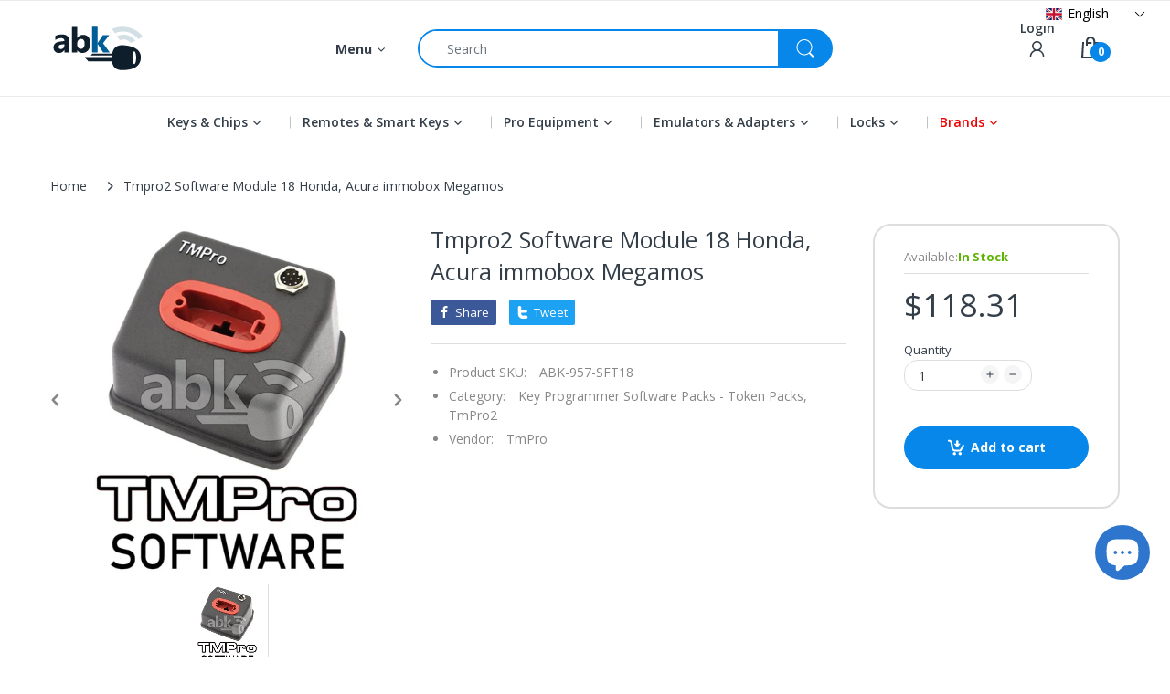

--- FILE ---
content_type: text/css
request_url: https://abkeys.com/cdn/shop/t/59/assets/boost-pfs-custom.css?v=64285581535458100621668669062
body_size: -544
content:
@media (max-width: 991px){.templateSearch .left-column-container{position:fixed;z-index:999999;left:0;top:0;height:100%;width:100%;padding:50px 20px 20px;overflow-y:auto;background:var(--body-background-color);opacity:0;transform:translate(-300px);transition:all .45s cubic-bezier(.25,.46,.45,.94)}}@media (max-width: 991px) and (min-width: 300px){.templateSearch .left-column-container{width:300px;padding-bottom:30px}}@media (max-width: 991px){.templateSearch.order-sidebar-opened .left-column-container,.templateSearch.sidebar-opened .left-column-container{opacity:1;transform:translate(0)}}
/*# sourceMappingURL=/cdn/shop/t/59/assets/boost-pfs-custom.css.map?v=64285581535458100621668669062 */


--- FILE ---
content_type: text/javascript; charset=utf-8
request_url: https://abkeys.com/products/tmpro2-module18-honda-acura-immobox-megamos-tmpro-software-pack.js
body_size: 772
content:
{"id":7649953710334,"title":"Tmpro2 Software Module 18 Honda, Acura immobox Megamos","handle":"tmpro2-module18-honda-acura-immobox-megamos-tmpro-software-pack","description":"\u003ch2 class=\"h2desc\"\u003eTmpro2 Software Module 18 Honda, Acura immobox Megamos\u003c\/h2\u003e\u003ch3 class=\"h3desc\"\u003eSpecifications:\u003c\/h3\u003e  \u003ctable class=\"spcs-tabb\"\u003e  \u003ctbody\u003e \u003ctr\u003e\n\u003ctd\u003eProduct Code\u003c\/td\u003e\n\u003ctd class=\"spcs-linez\"\u003eABK-957-SFT18\u003c\/td\u003e\n\u003c\/tr\u003e\n\u003ctr\u003e\n\u003ctd\u003eManufacturer\u003c\/td\u003e\n\u003ctd class=\"spcs-linez\"\u003eTmPro [Genuine]\u003c\/td\u003e\n\u003c\/tr\u003e\n\u003ctr\u003e\n\u003ctd\u003eCondition\u003c\/td\u003e\n\u003ctd class=\"spcs-linez\"\u003eBrand New\u003c\/td\u003e\n\u003c\/tr\u003e\n\u003ctr\u003e\n\u003ctd\u003eNote\u003c\/td\u003e\n\u003ctd class=\"spcs-linez\"\u003eDevice is Not Included\u003c\/td\u003e\n\u003c\/tr\u003e\n\u003c\/tbody\u003e  \u003c\/table\u003e\u003ch3 class=\"h3desc\"\u003eSupported Models:\u003c\/h3\u003e\u003ctable class=\"sprt-tabb\"\u003e\n\u003ctbody\u003e\n\u003ctr\u003e\n\u003ctd class=\"mdls-head\"\u003eBRAND\u003c\/td\u003e \u003ctd class=\"mdls-head\"\u003eMODEL\u003c\/td\u003e \u003ctd class=\"mdls-head\"\u003eFROM\u003c\/td\u003e \u003ctd class=\"mdls-head\"\u003eTO\u003c\/td\u003e\n\u003c\/tr\u003e\n\u003ctr\u003e\n\u003ctd class=\"mdls-linez\"\u003eHONDA\u003c\/td\u003e \u003ctd\u003eACCORD\u003c\/td\u003e \u003ctd\u003e1997\u003c\/td\u003e \u003ctd\u003e1999\u003c\/td\u003e\n\u003c\/tr\u003e\n\u003ctr\u003e\n\u003ctd class=\"mdls-linez\"\u003eHONDA\u003c\/td\u003e \u003ctd\u003eCIVIC\u003c\/td\u003e \u003ctd\u003e1997\u003c\/td\u003e \u003ctd\u003e2001\u003c\/td\u003e\n\u003c\/tr\u003e\n\u003ctr\u003e\n\u003ctd class=\"mdls-linez\"\u003eHONDA\u003c\/td\u003e \u003ctd\u003eCR-V\u003c\/td\u003e \u003ctd\u003e1997\u003c\/td\u003e \u003ctd\u003e2000\u003c\/td\u003e\n\u003c\/tr\u003e\n\u003ctr\u003e\n\u003ctd class=\"mdls-linez\"\u003eHONDA\u003c\/td\u003e \u003ctd\u003eINTEGRA\u003c\/td\u003e \u003ctd\u003e\u003c\/td\u003e \u003ctd\u003e\u003c\/td\u003e\n\u003c\/tr\u003e\n\u003ctr\u003e\n\u003ctd class=\"mdls-linez\"\u003eHONDA\u003c\/td\u003e \u003ctd\u003eLEGEND\u003c\/td\u003e \u003ctd\u003e\u003c\/td\u003e \u003ctd\u003e\u003c\/td\u003e\n\u003c\/tr\u003e\n\u003ctr\u003e\n\u003ctd class=\"mdls-linez\"\u003eHONDA\u003c\/td\u003e \u003ctd\u003ePASSPORT\u003c\/td\u003e \u003ctd\u003e\u003c\/td\u003e \u003ctd\u003e\u003c\/td\u003e\n\u003c\/tr\u003e\n\u003ctr\u003e\n\u003ctd class=\"mdls-linez\"\u003eHONDA\u003c\/td\u003e \u003ctd\u003ePRELUDE\u003c\/td\u003e \u003ctd\u003e\u003c\/td\u003e \u003ctd\u003e\u003c\/td\u003e\n\u003c\/tr\u003e\n\u003ctr\u003e\n\u003ctd class=\"mdls-linez\"\u003eHONDA\u003c\/td\u003e \u003ctd\u003eSHUTTLE\u003c\/td\u003e \u003ctd\u003e1997\u003c\/td\u003e \u003ctd\u003e2000\u003c\/td\u003e\n\u003c\/tr\u003e\n\u003ctr\u003e\n\u003ctd class=\"mdls-linez\"\u003eTMPRO\u003c\/td\u003e \u003ctd\u003eALL MODELS\u003c\/td\u003e \u003ctd\u003e\u003c\/td\u003e \u003ctd\u003e\u003c\/td\u003e\n\u003c\/tr\u003e\n\u003c\/tbody\u003e  \u003c\/table\u003e\u003cbr\u003e\u003ch3 class=\"h3desc\"\u003eItem Specifications:\u003c\/h3\u003e \u003cul\u003e\n\u003cli class=\"prod-spc\"\u003eProduct Code: ABK-957-SFT18\u003c\/li\u003e\n\u003cli class=\"prod-spc\"\u003eManufacturer: TmPro [Genuine]\u003c\/li\u003e\n\u003c\/ul\u003e\u003ch3 class=\"h3desc\"\u003eFitments:\u003c\/h3\u003e \u003cul\u003e\n\u003cli class=\"prod-spc\"\u003eHONDA ACCORD 1997-1999\u003c\/li\u003e\n\u003cli class=\"prod-spc\"\u003eHONDA CIVIC 1997-2001\u003c\/li\u003e\n\u003cli class=\"prod-spc\"\u003eHONDA CR-V 1997-2000\u003c\/li\u003e\n\u003cli class=\"prod-spc\"\u003eHONDA INTEGRA \u003c\/li\u003e\n\u003cli class=\"prod-spc\"\u003eHONDA LEGEND \u003c\/li\u003e\n\u003cli class=\"prod-spc\"\u003eHONDA PASSPORT \u003c\/li\u003e\n\u003cli class=\"prod-spc\"\u003eHONDA PRELUDE \u003c\/li\u003e\n\u003cli class=\"prod-spc\"\u003eHONDA SHUTTLE 1997-2000\u003c\/li\u003e\n\u003cli class=\"prod-spc\"\u003eTMPRO ALL MODELS \u003c\/li\u003e\n\u003c\/ul\u003e","published_at":"2022-07-03T12:41:13+04:00","created_at":"2022-04-21T21:17:33+04:00","vendor":"TmPro","type":"Tmpro software pack","tags":["cat_Tmpro software pack","cond_Brand New","mcat_Software Pack","moq_1","TmPro"],"price":11831,"price_min":11831,"price_max":11831,"available":true,"price_varies":false,"compare_at_price":null,"compare_at_price_min":0,"compare_at_price_max":0,"compare_at_price_varies":false,"variants":[{"id":42728640184574,"title":"Default Title","option1":"Default Title","option2":null,"option3":null,"sku":"ABK-957-SFT18","requires_shipping":false,"taxable":true,"featured_image":null,"available":true,"name":"Tmpro2 Software Module 18 Honda, Acura immobox Megamos","public_title":null,"options":["Default Title"],"price":11831,"weight":0,"compare_at_price":null,"inventory_management":"shopify","barcode":"ABK-957-SFT18","requires_selling_plan":false,"selling_plan_allocations":[]}],"images":["\/\/cdn.shopify.com\/s\/files\/1\/0637\/8848\/2814\/products\/957-SFT18_main2-Tmpro2-Software-Module-18-Honda-Acura-immobox-Megamos-ABKEYS.COM.jpg?v=1673885767","\/\/cdn.shopify.com\/s\/files\/1\/0637\/8848\/2814\/products\/957-SFT18_1-Tmpro2-Software-Module-18-Honda-Acura-immobox-Megamos-ABKEYS.COM.jpg?v=1659889714"],"featured_image":"\/\/cdn.shopify.com\/s\/files\/1\/0637\/8848\/2814\/products\/957-SFT18_main2-Tmpro2-Software-Module-18-Honda-Acura-immobox-Megamos-ABKEYS.COM.jpg?v=1673885767","options":[{"name":"Title","position":1,"values":["Default Title"]}],"url":"\/products\/tmpro2-module18-honda-acura-immobox-megamos-tmpro-software-pack","media":[{"alt":"Tmpro2 Software Module 18 Honda Acura immobox Megamos - ABK-957-SFT18 - ABKEYS.COM","id":31659397939454,"position":1,"preview_image":{"aspect_ratio":1.0,"height":400,"width":400,"src":"https:\/\/cdn.shopify.com\/s\/files\/1\/0637\/8848\/2814\/products\/957-SFT18_main2-Tmpro2-Software-Module-18-Honda-Acura-immobox-Megamos-ABKEYS.COM.jpg?v=1673885767"},"aspect_ratio":1.0,"height":400,"media_type":"image","src":"https:\/\/cdn.shopify.com\/s\/files\/1\/0637\/8848\/2814\/products\/957-SFT18_main2-Tmpro2-Software-Module-18-Honda-Acura-immobox-Megamos-ABKEYS.COM.jpg?v=1673885767","width":400},{"alt":"Tmpro2 Software Module 18 Honda Acura immobox Megamos - ABK-957-SFT18 - ABKEYS.COM","id":30462897750270,"position":2,"preview_image":{"aspect_ratio":1.0,"height":1200,"width":1200,"src":"https:\/\/cdn.shopify.com\/s\/files\/1\/0637\/8848\/2814\/products\/957-SFT18_1-Tmpro2-Software-Module-18-Honda-Acura-immobox-Megamos-ABKEYS.COM.jpg?v=1659889714"},"aspect_ratio":1.0,"height":1200,"media_type":"image","src":"https:\/\/cdn.shopify.com\/s\/files\/1\/0637\/8848\/2814\/products\/957-SFT18_1-Tmpro2-Software-Module-18-Honda-Acura-immobox-Megamos-ABKEYS.COM.jpg?v=1659889714","width":1200}],"requires_selling_plan":false,"selling_plan_groups":[]}

--- FILE ---
content_type: text/javascript; charset=utf-8
request_url: https://abkeys.com/products/tmpro2-module18-honda-acura-immobox-megamos-tmpro-software-pack.js
body_size: 650
content:
{"id":7649953710334,"title":"Tmpro2 Software Module 18 Honda, Acura immobox Megamos","handle":"tmpro2-module18-honda-acura-immobox-megamos-tmpro-software-pack","description":"\u003ch2 class=\"h2desc\"\u003eTmpro2 Software Module 18 Honda, Acura immobox Megamos\u003c\/h2\u003e\u003ch3 class=\"h3desc\"\u003eSpecifications:\u003c\/h3\u003e  \u003ctable class=\"spcs-tabb\"\u003e  \u003ctbody\u003e \u003ctr\u003e\n\u003ctd\u003eProduct Code\u003c\/td\u003e\n\u003ctd class=\"spcs-linez\"\u003eABK-957-SFT18\u003c\/td\u003e\n\u003c\/tr\u003e\n\u003ctr\u003e\n\u003ctd\u003eManufacturer\u003c\/td\u003e\n\u003ctd class=\"spcs-linez\"\u003eTmPro [Genuine]\u003c\/td\u003e\n\u003c\/tr\u003e\n\u003ctr\u003e\n\u003ctd\u003eCondition\u003c\/td\u003e\n\u003ctd class=\"spcs-linez\"\u003eBrand New\u003c\/td\u003e\n\u003c\/tr\u003e\n\u003ctr\u003e\n\u003ctd\u003eNote\u003c\/td\u003e\n\u003ctd class=\"spcs-linez\"\u003eDevice is Not Included\u003c\/td\u003e\n\u003c\/tr\u003e\n\u003c\/tbody\u003e  \u003c\/table\u003e\u003ch3 class=\"h3desc\"\u003eSupported Models:\u003c\/h3\u003e\u003ctable class=\"sprt-tabb\"\u003e\n\u003ctbody\u003e\n\u003ctr\u003e\n\u003ctd class=\"mdls-head\"\u003eBRAND\u003c\/td\u003e \u003ctd class=\"mdls-head\"\u003eMODEL\u003c\/td\u003e \u003ctd class=\"mdls-head\"\u003eFROM\u003c\/td\u003e \u003ctd class=\"mdls-head\"\u003eTO\u003c\/td\u003e\n\u003c\/tr\u003e\n\u003ctr\u003e\n\u003ctd class=\"mdls-linez\"\u003eHONDA\u003c\/td\u003e \u003ctd\u003eACCORD\u003c\/td\u003e \u003ctd\u003e1997\u003c\/td\u003e \u003ctd\u003e1999\u003c\/td\u003e\n\u003c\/tr\u003e\n\u003ctr\u003e\n\u003ctd class=\"mdls-linez\"\u003eHONDA\u003c\/td\u003e \u003ctd\u003eCIVIC\u003c\/td\u003e \u003ctd\u003e1997\u003c\/td\u003e \u003ctd\u003e2001\u003c\/td\u003e\n\u003c\/tr\u003e\n\u003ctr\u003e\n\u003ctd class=\"mdls-linez\"\u003eHONDA\u003c\/td\u003e \u003ctd\u003eCR-V\u003c\/td\u003e \u003ctd\u003e1997\u003c\/td\u003e \u003ctd\u003e2000\u003c\/td\u003e\n\u003c\/tr\u003e\n\u003ctr\u003e\n\u003ctd class=\"mdls-linez\"\u003eHONDA\u003c\/td\u003e \u003ctd\u003eINTEGRA\u003c\/td\u003e \u003ctd\u003e\u003c\/td\u003e \u003ctd\u003e\u003c\/td\u003e\n\u003c\/tr\u003e\n\u003ctr\u003e\n\u003ctd class=\"mdls-linez\"\u003eHONDA\u003c\/td\u003e \u003ctd\u003eLEGEND\u003c\/td\u003e \u003ctd\u003e\u003c\/td\u003e \u003ctd\u003e\u003c\/td\u003e\n\u003c\/tr\u003e\n\u003ctr\u003e\n\u003ctd class=\"mdls-linez\"\u003eHONDA\u003c\/td\u003e \u003ctd\u003ePASSPORT\u003c\/td\u003e \u003ctd\u003e\u003c\/td\u003e \u003ctd\u003e\u003c\/td\u003e\n\u003c\/tr\u003e\n\u003ctr\u003e\n\u003ctd class=\"mdls-linez\"\u003eHONDA\u003c\/td\u003e \u003ctd\u003ePRELUDE\u003c\/td\u003e \u003ctd\u003e\u003c\/td\u003e \u003ctd\u003e\u003c\/td\u003e\n\u003c\/tr\u003e\n\u003ctr\u003e\n\u003ctd class=\"mdls-linez\"\u003eHONDA\u003c\/td\u003e \u003ctd\u003eSHUTTLE\u003c\/td\u003e \u003ctd\u003e1997\u003c\/td\u003e \u003ctd\u003e2000\u003c\/td\u003e\n\u003c\/tr\u003e\n\u003ctr\u003e\n\u003ctd class=\"mdls-linez\"\u003eTMPRO\u003c\/td\u003e \u003ctd\u003eALL MODELS\u003c\/td\u003e \u003ctd\u003e\u003c\/td\u003e \u003ctd\u003e\u003c\/td\u003e\n\u003c\/tr\u003e\n\u003c\/tbody\u003e  \u003c\/table\u003e\u003cbr\u003e\u003ch3 class=\"h3desc\"\u003eItem Specifications:\u003c\/h3\u003e \u003cul\u003e\n\u003cli class=\"prod-spc\"\u003eProduct Code: ABK-957-SFT18\u003c\/li\u003e\n\u003cli class=\"prod-spc\"\u003eManufacturer: TmPro [Genuine]\u003c\/li\u003e\n\u003c\/ul\u003e\u003ch3 class=\"h3desc\"\u003eFitments:\u003c\/h3\u003e \u003cul\u003e\n\u003cli class=\"prod-spc\"\u003eHONDA ACCORD 1997-1999\u003c\/li\u003e\n\u003cli class=\"prod-spc\"\u003eHONDA CIVIC 1997-2001\u003c\/li\u003e\n\u003cli class=\"prod-spc\"\u003eHONDA CR-V 1997-2000\u003c\/li\u003e\n\u003cli class=\"prod-spc\"\u003eHONDA INTEGRA \u003c\/li\u003e\n\u003cli class=\"prod-spc\"\u003eHONDA LEGEND \u003c\/li\u003e\n\u003cli class=\"prod-spc\"\u003eHONDA PASSPORT \u003c\/li\u003e\n\u003cli class=\"prod-spc\"\u003eHONDA PRELUDE \u003c\/li\u003e\n\u003cli class=\"prod-spc\"\u003eHONDA SHUTTLE 1997-2000\u003c\/li\u003e\n\u003cli class=\"prod-spc\"\u003eTMPRO ALL MODELS \u003c\/li\u003e\n\u003c\/ul\u003e","published_at":"2022-07-03T12:41:13+04:00","created_at":"2022-04-21T21:17:33+04:00","vendor":"TmPro","type":"Tmpro software pack","tags":["cat_Tmpro software pack","cond_Brand New","mcat_Software Pack","moq_1","TmPro"],"price":11831,"price_min":11831,"price_max":11831,"available":true,"price_varies":false,"compare_at_price":null,"compare_at_price_min":0,"compare_at_price_max":0,"compare_at_price_varies":false,"variants":[{"id":42728640184574,"title":"Default Title","option1":"Default Title","option2":null,"option3":null,"sku":"ABK-957-SFT18","requires_shipping":false,"taxable":true,"featured_image":null,"available":true,"name":"Tmpro2 Software Module 18 Honda, Acura immobox Megamos","public_title":null,"options":["Default Title"],"price":11831,"weight":0,"compare_at_price":null,"inventory_management":"shopify","barcode":"ABK-957-SFT18","requires_selling_plan":false,"selling_plan_allocations":[]}],"images":["\/\/cdn.shopify.com\/s\/files\/1\/0637\/8848\/2814\/products\/957-SFT18_main2-Tmpro2-Software-Module-18-Honda-Acura-immobox-Megamos-ABKEYS.COM.jpg?v=1673885767","\/\/cdn.shopify.com\/s\/files\/1\/0637\/8848\/2814\/products\/957-SFT18_1-Tmpro2-Software-Module-18-Honda-Acura-immobox-Megamos-ABKEYS.COM.jpg?v=1659889714"],"featured_image":"\/\/cdn.shopify.com\/s\/files\/1\/0637\/8848\/2814\/products\/957-SFT18_main2-Tmpro2-Software-Module-18-Honda-Acura-immobox-Megamos-ABKEYS.COM.jpg?v=1673885767","options":[{"name":"Title","position":1,"values":["Default Title"]}],"url":"\/products\/tmpro2-module18-honda-acura-immobox-megamos-tmpro-software-pack","media":[{"alt":"Tmpro2 Software Module 18 Honda Acura immobox Megamos - ABK-957-SFT18 - ABKEYS.COM","id":31659397939454,"position":1,"preview_image":{"aspect_ratio":1.0,"height":400,"width":400,"src":"https:\/\/cdn.shopify.com\/s\/files\/1\/0637\/8848\/2814\/products\/957-SFT18_main2-Tmpro2-Software-Module-18-Honda-Acura-immobox-Megamos-ABKEYS.COM.jpg?v=1673885767"},"aspect_ratio":1.0,"height":400,"media_type":"image","src":"https:\/\/cdn.shopify.com\/s\/files\/1\/0637\/8848\/2814\/products\/957-SFT18_main2-Tmpro2-Software-Module-18-Honda-Acura-immobox-Megamos-ABKEYS.COM.jpg?v=1673885767","width":400},{"alt":"Tmpro2 Software Module 18 Honda Acura immobox Megamos - ABK-957-SFT18 - ABKEYS.COM","id":30462897750270,"position":2,"preview_image":{"aspect_ratio":1.0,"height":1200,"width":1200,"src":"https:\/\/cdn.shopify.com\/s\/files\/1\/0637\/8848\/2814\/products\/957-SFT18_1-Tmpro2-Software-Module-18-Honda-Acura-immobox-Megamos-ABKEYS.COM.jpg?v=1659889714"},"aspect_ratio":1.0,"height":1200,"media_type":"image","src":"https:\/\/cdn.shopify.com\/s\/files\/1\/0637\/8848\/2814\/products\/957-SFT18_1-Tmpro2-Software-Module-18-Honda-Acura-immobox-Megamos-ABKEYS.COM.jpg?v=1659889714","width":1200}],"requires_selling_plan":false,"selling_plan_groups":[]}

--- FILE ---
content_type: text/javascript
request_url: https://abkeys.com/cdn/shop/t/59/assets/jquery.plugin.min.js?v=181064332951333252471668669054
body_size: 117584
content:
// /* Modernizr 2.8.3 (Custom Build) | MIT & BSD
//  * Build: http://modernizr.com/download/#[base64]
//  */
// (window.Modernizr = (function (a, b, c) {
//   function C(a) {
//     j.cssText = a;
//   }
//   function D(a, b) {
//     return C(n.join(a + ";") + (b || ""));
//   }
//   function E(a, b) {
//     return typeof a === b;
//   }
//   function F(a, b) {
//     return !!~("" + a).indexOf(b);
//   }
//   function G(a, b) {
//     for (var d in a) {
//       var e = a[d];
//       if (!F(e, "-") && j[e] !== c) return b == "pfx" ? e : !0;
//     }
//     return !1;
//   }
//   function H(a, b, d) {
//     for (var e in a) {
//       var f = b[a[e]];
//       if (f !== c) return d === !1 ? a[e] : E(f, "function") ? f.bind(d || b) : f;
//     }
//     return !1;
//   }
//   function I(a, b, c) {
//     var d = a.charAt(0).toUpperCase() + a.slice(1),
//       e = (a + " " + p.join(d + " ") + d).split(" ");
//     return E(b, "string") || E(b, "undefined")
//       ? G(e, b)
//       : ((e = (a + " " + q.join(d + " ") + d).split(" ")), H(e, b, c));
//   }
//   function J() {
//     (e.input = (function (c) {
//       for (var d = 0, e = c.length; d < e; d++) u[c[d]] = c[d] in k;
//       return u.list && (u.list = !!b.createElement("datalist") && !!a.HTMLDataListElement), u;
//     })("autocomplete autofocus list placeholder max min multiple pattern required step".split(" "))),
//       (e.inputtypes = (function (a) {
//         for (var d = 0, e, f, h, i = a.length; d < i; d++)
//           k.setAttribute("type", (f = a[d])),
//             (e = k.type !== "text"),
//             e &&
//               ((k.value = l),
//               (k.style.cssText = "position:absolute;visibility:hidden;"),
//               /^range$/.test(f) && k.style.WebkitAppearance !== c
//                 ? (g.appendChild(k),
//                   (h = b.defaultView),
//                   (e =
//                     h.getComputedStyle &&
//                     h.getComputedStyle(k, null).WebkitAppearance !== "textfield" &&
//                     k.offsetHeight !== 0),
//                   g.removeChild(k))
//                 : /^(search|tel)$/.test(f) ||
//                   (/^(url|email)$/.test(f) ? (e = k.checkValidity && k.checkValidity() === !1) : (e = k.value != l))),
//             (t[a[d]] = !!e);
//         return t;
//       })("search tel url email datetime date month week time datetime-local number range color".split(" ")));
//   }
//   var d = "2.8.3",
//     e = {},
//     f = !0,
//     g = b.documentElement,
//     h = "modernizr",
//     i = b.createElement(h),
//     j = i.style,
//     k = b.createElement("input"),
//     l = ":)",
//     m = {}.toString,
//     n = " -webkit- -moz- -o- -ms- ".split(" "),
//     o = "Webkit Moz O ms",
//     p = o.split(" "),
//     q = o.toLowerCase().split(" "),
//     r = { svg: "http://www.w3.org/2000/svg" },
//     s = {},
//     t = {},
//     u = {},
//     v = [],
//     w = v.slice,
//     x,
//     y = function (a, c, d, e) {
//       var f,
//         i,
//         j,
//         k,
//         l = b.createElement("div"),
//         m = b.body,
//         n = m || b.createElement("body");
//       if (parseInt(d, 10)) while (d--) (j = b.createElement("div")), (j.id = e ? e[d] : h + (d + 1)), l.appendChild(j);
//       return (
//         (f = ["&#173;", '<style id="s', h, '">', a, "</style>"].join("")),
//         (l.id = h),
//         ((m ? l : n).innerHTML += f),
//         n.appendChild(l),
//         m ||
//           ((n.style.background = ""),
//           (n.style.overflow = "hidden"),
//           (k = g.style.overflow),
//           (g.style.overflow = "hidden"),
//           g.appendChild(n)),
//         (i = c(l, a)),
//         m ? l.parentNode.removeChild(l) : (n.parentNode.removeChild(n), (g.style.overflow = k)),
//         !!i
//       );
//     },
//     z = (function () {
//       function d(d, e) {
//         (e = e || b.createElement(a[d] || "div")), (d = "on" + d);
//         var f = d in e;
//         return (
//           f ||
//             (e.setAttribute || (e = b.createElement("div")),
//             e.setAttribute &&
//               e.removeAttribute &&
//               (e.setAttribute(d, ""),
//               (f = E(e[d], "function")),
//               E(e[d], "undefined") || (e[d] = c),
//               e.removeAttribute(d))),
//           (e = null),
//           f
//         );
//       }
//       var a = {
//         select: "input",
//         change: "input",
//         submit: "form",
//         reset: "form",
//         error: "img",
//         load: "img",
//         abort: "img",
//       };
//       return d;
//     })(),
//     A = {}.hasOwnProperty,
//     B;
//   !E(A, "undefined") && !E(A.call, "undefined")
//     ? (B = function (a, b) {
//         return A.call(a, b);
//       })
//     : (B = function (a, b) {
//         return b in a && E(a.constructor.prototype[b], "undefined");
//       }),
//     Function.prototype.bind ||
//       (Function.prototype.bind = function (b) {
//         var c = this;
//         if (typeof c != "function") throw new TypeError();
//         var d = w.call(arguments, 1),
//           e = function () {
//             if (this instanceof e) {
//               var a = function () {};
//               a.prototype = c.prototype;
//               var f = new a(),
//                 g = c.apply(f, d.concat(w.call(arguments)));
//               return Object(g) === g ? g : f;
//             }
//             return c.apply(b, d.concat(w.call(arguments)));
//           };
//         return e;
//       }),
//     (s.flexbox = function () {
//       return I("flexWrap");
//     }),
//     (s.flexboxlegacy = function () {
//       return I("boxDirection");
//     }),
//     (s.canvas = function () {
//       var a = b.createElement("canvas");
//       return !!a.getContext && !!a.getContext("2d");
//     }),
//     (s.canvastext = function () {
//       return !!e.canvas && !!E(b.createElement("canvas").getContext("2d").fillText, "function");
//     }),
//     (s.webgl = function () {
//       return !!a.WebGLRenderingContext;
//     }),
//     (s.touch = function () {
//       var c;
//       return (
//         "ontouchstart" in a || (a.DocumentTouch && b instanceof DocumentTouch)
//           ? (c = !0)
//           : y(
//               ["@media (", n.join("touch-enabled),("), h, ")", "{#modernizr{top:9px;position:absolute}}"].join(""),
//               function (a) {
//                 c = a.offsetTop === 9;
//               },
//             ),
//         c
//       );
//     }),
//     (s.geolocation = function () {
//       return "geolocation" in navigator;
//     }),
//     (s.postmessage = function () {
//       return !!a.postMessage;
//     }),
//     (s.websqldatabase = function () {
//       return !!a.openDatabase;
//     }),
//     (s.indexedDB = function () {
//       return !!I("indexedDB", a);
//     }),
//     (s.hashchange = function () {
//       return z("hashchange", a) && (b.documentMode === c || b.documentMode > 7);
//     }),
//     (s.history = function () {
//       return !!a.history && !!history.pushState;
//     }),
//     (s.draganddrop = function () {
//       var a = b.createElement("div");
//       return "draggable" in a || ("ondragstart" in a && "ondrop" in a);
//     }),
//     (s.websockets = function () {
//       return "WebSocket" in a || "MozWebSocket" in a;
//     }),
//     (s.rgba = function () {
//       return C("background-color:rgba(150,255,150,.5)"), F(j.backgroundColor, "rgba");
//     }),
//     (s.hsla = function () {
//       return C("background-color:hsla(120,40%,100%,.5)"), F(j.backgroundColor, "rgba") || F(j.backgroundColor, "hsla");
//     }),
//     (s.multiplebgs = function () {
//       return C("background:url(https://),url(https://),red url(https://)"), /(url\s*\(.*?){3}/.test(j.background);
//     }),
//     (s.backgroundsize = function () {
//       return I("backgroundSize");
//     }),
//     (s.borderimage = function () {
//       return I("borderImage");
//     }),
//     (s.borderradius = function () {
//       return I("borderRadius");
//     }),
//     (s.boxshadow = function () {
//       return I("boxShadow");
//     }),
//     (s.textshadow = function () {
//       return b.createElement("div").style.textShadow === "";
//     }),
//     (s.opacity = function () {
//       return D("opacity:.55"), /^0.55$/.test(j.opacity);
//     }),
//     (s.cssanimations = function () {
//       return I("animationName");
//     }),
//     (s.csscolumns = function () {
//       return I("columnCount");
//     }),
//     (s.cssgradients = function () {
//       var a = "background-image:",
//         b = "gradient(linear,left top,right bottom,from(#9f9),to(white));",
//         c = "linear-gradient(left top,#9f9, white);";
//       return (
//         C((a + "-webkit- ".split(" ").join(b + a) + n.join(c + a)).slice(0, -a.length)),
//         F(j.backgroundImage, "gradient")
//       );
//     }),
//     (s.cssreflections = function () {
//       return I("boxReflect");
//     }),
//     (s.csstransforms = function () {
//       return !!I("transform");
//     }),
//     (s.csstransforms3d = function () {
//       var a = !!I("perspective");
//       return (
//         a &&
//           "webkitPerspective" in g.style &&
//           y(
//             "@media (transform-3d),(-webkit-transform-3d){#modernizr{left:9px;position:absolute;height:3px;}}",
//             function (b, c) {
//               a = b.offsetLeft === 9 && b.offsetHeight === 3;
//             },
//           ),
//         a
//       );
//     }),
//     (s.csstransitions = function () {
//       return I("transition");
//     }),
//     (s.fontface = function () {
//       var a;
//       return (
//         y('@font-face {font-family:"font";src:url("https://")}', function (c, d) {
//           var e = b.getElementById("smodernizr"),
//             f = e.sheet || e.styleSheet,
//             g = f ? (f.cssRules && f.cssRules[0] ? f.cssRules[0].cssText : f.cssText || "") : "";
//           a = /src/i.test(g) && g.indexOf(d.split(" ")[0]) === 0;
//         }),
//         a
//       );
//     }),
//     (s.generatedcontent = function () {
//       var a;
//       return (
//         y(
//           ["#", h, "{font:0/0 a}#", h, ':after{content:"', l, '";visibility:hidden;font:3px/1 a}'].join(""),
//           function (b) {
//             a = b.offsetHeight >= 3;
//           },
//         ),
//         a
//       );
//     }),
//     (s.video = function () {
//       var a = b.createElement("video"),
//         c = !1;
//       try {
//         if ((c = !!a.canPlayType))
//           (c = new Boolean(c)),
//             (c.ogg = a.canPlayType('video/ogg; codecs="theora"').replace(/^no$/, "")),
//             (c.h264 = a.canPlayType('video/mp4; codecs="avc1.42E01E"').replace(/^no$/, "")),
//             (c.webm = a.canPlayType('video/webm; codecs="vp8, vorbis"').replace(/^no$/, ""));
//       } catch (d) {}
//       return c;
//     }),
//     (s.audio = function () {
//       var a = b.createElement("audio"),
//         c = !1;
//       try {
//         if ((c = !!a.canPlayType))
//           (c = new Boolean(c)),
//             (c.ogg = a.canPlayType('audio/ogg; codecs="vorbis"').replace(/^no$/, "")),
//             (c.mp3 = a.canPlayType("audio/mpeg;").replace(/^no$/, "")),
//             (c.wav = a.canPlayType('audio/wav; codecs="1"').replace(/^no$/, "")),
//             (c.m4a = (a.canPlayType("audio/x-m4a;") || a.canPlayType("audio/aac;")).replace(/^no$/, ""));
//       } catch (d) {}
//       return c;
//     }),
//     (s.localstorage = function () {
//       try {
//         return localStorage.setItem(h, h), localStorage.removeItem(h), !0;
//       } catch (a) {
//         return !1;
//       }
//     }),
//     (s.sessionstorage = function () {
//       try {
//         return sessionStorage.setItem(h, h), sessionStorage.removeItem(h), !0;
//       } catch (a) {
//         return !1;
//       }
//     }),
//     (s.webworkers = function () {
//       return !!a.Worker;
//     }),
//     (s.applicationcache = function () {
//       return !!a.applicationCache;
//     }),
//     (s.svg = function () {
//       return !!b.createElementNS && !!b.createElementNS(r.svg, "svg").createSVGRect;
//     }),
//     (s.inlinesvg = function () {
//       var a = b.createElement("div");
//       return (a.innerHTML = "<svg/>"), (a.firstChild && a.firstChild.namespaceURI) == r.svg;
//     }),
//     (s.smil = function () {
//       return !!b.createElementNS && /SVGAnimate/.test(m.call(b.createElementNS(r.svg, "animate")));
//     }),
//     (s.svgclippaths = function () {
//       return !!b.createElementNS && /SVGClipPath/.test(m.call(b.createElementNS(r.svg, "clipPath")));
//     });
//   for (var K in s) B(s, K) && ((x = K.toLowerCase()), (e[x] = s[K]()), v.push((e[x] ? "" : "no-") + x));
//   return (
//     e.input || J(),
//     (e.addTest = function (a, b) {
//       if (typeof a == "object") for (var d in a) B(a, d) && e.addTest(d, a[d]);
//       else {
//         a = a.toLowerCase();
//         if (e[a] !== c) return e;
//         (b = typeof b == "function" ? b() : b),
//           typeof f != "undefined" && f && (g.className += " " + (b ? "" : "no-") + a),
//           (e[a] = b);
//       }
//       return e;
//     }),
//     C(""),
//     (i = k = null),
//     (function (a, b) {
//       function l(a, b) {
//         var c = a.createElement("p"),
//           d = a.getElementsByTagName("head")[0] || a.documentElement;
//         return (c.innerHTML = "x<style>" + b + "</style>"), d.insertBefore(c.lastChild, d.firstChild);
//       }
//       function m() {
//         var a = s.elements;
//         return typeof a == "string" ? a.split(" ") : a;
//       }
//       function n(a) {
//         var b = j[a[h]];
//         return b || ((b = {}), i++, (a[h] = i), (j[i] = b)), b;
//       }
//       function o(a, c, d) {
//         c || (c = b);
//         if (k) return c.createElement(a);
//         d || (d = n(c));
//         var g;
//         return (
//           d.cache[a]
//             ? (g = d.cache[a].cloneNode())
//             : f.test(a)
//             ? (g = (d.cache[a] = d.createElem(a)).cloneNode())
//             : (g = d.createElem(a)),
//           g.canHaveChildren && !e.test(a) && !g.tagUrn ? d.frag.appendChild(g) : g
//         );
//       }
//       function p(a, c) {
//         a || (a = b);
//         if (k) return a.createDocumentFragment();
//         c = c || n(a);
//         var d = c.frag.cloneNode(),
//           e = 0,
//           f = m(),
//           g = f.length;
//         for (; e < g; e++) d.createElement(f[e]);
//         return d;
//       }
//       function q(a, b) {
//         b.cache ||
//           ((b.cache = {}),
//           (b.createElem = a.createElement),
//           (b.createFrag = a.createDocumentFragment),
//           (b.frag = b.createFrag())),
//           (a.createElement = function (c) {
//             return s.shivMethods ? o(c, a, b) : b.createElem(c);
//           }),
//           (a.createDocumentFragment = Function(
//             "h,f",
//             "return function(){var n=f.cloneNode(),c=n.createElement;h.shivMethods&&(" +
//               m()
//                 .join()
//                 .replace(/[\w\-]+/g, function (a) {
//                   return b.createElem(a), b.frag.createElement(a), 'c("' + a + '")';
//                 }) +
//               ");return n}",
//           )(s, b.frag));
//       }
//       function r(a) {
//         a || (a = b);
//         var c = n(a);
//         return (
//           s.shivCSS &&
//             !g &&
//             !c.hasCSS &&
//             (c.hasCSS = !!l(
//               a,
//               "article,aside,dialog,figcaption,figure,footer,header,hgroup,main,nav,section{display:block}mark{background:#FF0;color:#000}template{display:none}",
//             )),
//           k || q(a, c),
//           a
//         );
//       }
//       var c = "3.7.0",
//         d = a.html5 || {},
//         e = /^<|^(?:button|map|select|textarea|object|iframe|option|optgroup)$/i,
//         f =
//           /^(?:a|b|code|div|fieldset|h1|h2|h3|h4|h5|h6|i|label|li|ol|p|q|span|strong|style|table|tbody|td|th|tr|ul)$/i,
//         g,
//         h = "_html5shiv",
//         i = 0,
//         j = {},
//         k;
//       (function () {
//         try {
//           var a = b.createElement("a");
//           (a.innerHTML = "<xyz></xyz>"),
//             (g = "hidden" in a),
//             (k =
//               a.childNodes.length == 1 ||
//               (function () {
//                 b.createElement("a");
//                 var a = b.createDocumentFragment();
//                 return (
//                   typeof a.cloneNode == "undefined" ||
//                   typeof a.createDocumentFragment == "undefined" ||
//                   typeof a.createElement == "undefined"
//                 );
//               })());
//         } catch (c) {
//           (g = !0), (k = !0);
//         }
//       })();
//       var s = {
//         elements:
//           d.elements ||
//           "abbr article aside audio bdi canvas data datalist details dialog figcaption figure footer header hgroup main mark meter nav output progress section summary template time video",
//         version: c,
//         shivCSS: d.shivCSS !== !1,
//         supportsUnknownElements: k,
//         shivMethods: d.shivMethods !== !1,
//         type: "default",
//         shivDocument: r,
//         createElement: o,
//         createDocumentFragment: p,
//       };
//       (a.html5 = s), r(b);
//     })(this, b),
//     (e._version = d),
//     (e._prefixes = n),
//     (e._domPrefixes = q),
//     (e._cssomPrefixes = p),
//     (e.hasEvent = z),
//     (e.testProp = function (a) {
//       return G([a]);
//     }),
//     (e.testAllProps = I),
//     (e.testStyles = y),
//     (e.prefixed = function (a, b, c) {
//       return b ? I(a, b, c) : I(a, "pfx");
//     }),
//     (g.className = g.className.replace(/(^|\s)no-js(\s|$)/, "$1$2") + (f ? " js " + v.join(" ") : "")),
//     e
//   );
// })(this, this.document)),
//   (function (a, b, c) {
//     function d(a) {
//       return "[object Function]" == o.call(a);
//     }
//     function e(a) {
//       return "string" == typeof a;
//     }
//     function f() {}
//     function g(a) {
//       return !a || "loaded" == a || "complete" == a || "uninitialized" == a;
//     }
//     function h() {
//       var a = p.shift();
//       (q = 1),
//         a
//           ? a.t
//             ? m(function () {
//                 ("c" == a.t ? B.injectCss : B.injectJs)(a.s, 0, a.a, a.x, a.e, 1);
//               }, 0)
//             : (a(), h())
//           : (q = 0);
//     }
//     function i(a, c, d, e, f, i, j) {
//       function k(b) {
//         if (!o && g(l.readyState) && ((u.r = o = 1), !q && h(), (l.onload = l.onreadystatechange = null), b)) {
//           "img" != a &&
//             m(function () {
//               t.removeChild(l);
//             }, 50);
//           for (var d in y[c]) y[c].hasOwnProperty(d) && y[c][d].onload();
//         }
//       }
//       var j = j || B.errorTimeout,
//         l = b.createElement(a),
//         o = 0,
//         r = 0,
//         u = { t: d, s: c, e: f, a: i, x: j };
//       1 === y[c] && ((r = 1), (y[c] = [])),
//         "object" == a ? (l.data = c) : ((l.src = c), (l.type = a)),
//         (l.width = l.height = "0"),
//         (l.onerror =
//           l.onload =
//           l.onreadystatechange =
//             function () {
//               k.call(this, r);
//             }),
//         p.splice(e, 0, u),
//         "img" != a && (r || 2 === y[c] ? (t.insertBefore(l, s ? null : n), m(k, j)) : y[c].push(l));
//     }
//     function j(a, b, c, d, f) {
//       return (
//         (q = 0),
//         (b = b || "j"),
//         e(a) ? i("c" == b ? v : u, a, b, this.i++, c, d, f) : (p.splice(this.i++, 0, a), 1 == p.length && h()),
//         this
//       );
//     }
//     function k() {
//       var a = B;
//       return (a.loader = { load: j, i: 0 }), a;
//     }
//     var l = b.documentElement,
//       m = a.setTimeout,
//       n = b.getElementsByTagName("script")[0],
//       o = {}.toString,
//       p = [],
//       q = 0,
//       r = "MozAppearance" in l.style,
//       s = r && !!b.createRange().compareNode,
//       t = s ? l : n.parentNode,
//       l = a.opera && "[object Opera]" == o.call(a.opera),
//       l = !!b.attachEvent && !l,
//       u = r ? "object" : l ? "script" : "img",
//       v = l ? "script" : u,
//       w =
//         Array.isArray ||
//         function (a) {
//           return "[object Array]" == o.call(a);
//         },
//       x = [],
//       y = {},
//       z = {
//         timeout: function (a, b) {
//           return b.length && (a.timeout = b[0]), a;
//         },
//       },
//       A,
//       B;
//     (B = function (a) {
//       function b(a) {
//         var a = a.split("!"),
//           b = x.length,
//           c = a.pop(),
//           d = a.length,
//           c = { url: c, origUrl: c, prefixes: a },
//           e,
//           f,
//           g;
//         for (f = 0; f < d; f++) (g = a[f].split("=")), (e = z[g.shift()]) && (c = e(c, g));
//         for (f = 0; f < b; f++) c = x[f](c);
//         return c;
//       }
//       function g(a, e, f, g, h) {
//         var i = b(a),
//           j = i.autoCallback;
//         i.url.split(".").pop().split("?").shift(),
//           i.bypass ||
//             (e && (e = d(e) ? e : e[a] || e[g] || e[a.split("/").pop().split("?")[0]]),
//             i.instead
//               ? i.instead(a, e, f, g, h)
//               : (y[i.url] ? (i.noexec = !0) : (y[i.url] = 1),
//                 f.load(
//                   i.url,
//                   i.forceCSS || (!i.forceJS && "css" == i.url.split(".").pop().split("?").shift()) ? "c" : c,
//                   i.noexec,
//                   i.attrs,
//                   i.timeout,
//                 ),
//                 (d(e) || d(j)) &&
//                   f.load(function () {
//                     k(), e && e(i.origUrl, h, g), j && j(i.origUrl, h, g), (y[i.url] = 2);
//                   })));
//       }
//       function h(a, b) {
//         function c(a, c) {
//           if (a) {
//             if (e(a))
//               c ||
//                 (j = function () {
//                   var a = [].slice.call(arguments);
//                   k.apply(this, a), l();
//                 }),
//                 g(a, j, b, 0, h);
//             else if (Object(a) === a)
//               for (n in ((m = (function () {
//                 var b = 0,
//                   c;
//                 for (c in a) a.hasOwnProperty(c) && b++;
//                 return b;
//               })()),
//               a))
//                 a.hasOwnProperty(n) &&
//                   (!c &&
//                     !--m &&
//                     (d(j)
//                       ? (j = function () {
//                           var a = [].slice.call(arguments);
//                           k.apply(this, a), l();
//                         })
//                       : (j[n] = (function (a) {
//                           return function () {
//                             var b = [].slice.call(arguments);
//                             a && a.apply(this, b), l();
//                           };
//                         })(k[n]))),
//                   g(a[n], j, b, n, h));
//           } else !c && l();
//         }
//         var h = !!a.test,
//           i = a.load || a.both,
//           j = a.callback || f,
//           k = j,
//           l = a.complete || f,
//           m,
//           n;
//         c(h ? a.yep : a.nope, !!i), i && c(i);
//       }
//       var i,
//         j,
//         l = this.yepnope.loader;
//       if (e(a)) g(a, 0, l, 0);
//       else if (w(a))
//         for (i = 0; i < a.length; i++) (j = a[i]), e(j) ? g(j, 0, l, 0) : w(j) ? B(j) : Object(j) === j && h(j, l);
//       else Object(a) === a && h(a, l);
//     }),
//       (B.addPrefix = function (a, b) {
//         z[a] = b;
//       }),
//       (B.addFilter = function (a) {
//         x.push(a);
//       }),
//       (B.errorTimeout = 1e4),
//       null == b.readyState &&
//         b.addEventListener &&
//         ((b.readyState = "loading"),
//         b.addEventListener(
//           "DOMContentLoaded",
//           (A = function () {
//             b.removeEventListener("DOMContentLoaded", A, 0), (b.readyState = "complete");
//           }),
//           0,
//         )),
//       (a.yepnope = k()),
//       (a.yepnope.executeStack = h),
//       (a.yepnope.injectJs = function (a, c, d, e, i, j) {
//         var k = b.createElement("script"),
//           l,
//           o,
//           e = e || B.errorTimeout;
//         k.src = a;
//         for (o in d) k.setAttribute(o, d[o]);
//         (c = j ? h : c || f),
//           (k.onreadystatechange = k.onload =
//             function () {
//               !l && g(k.readyState) && ((l = 1), c(), (k.onload = k.onreadystatechange = null));
//             }),
//           m(function () {
//             l || ((l = 1), c(1));
//           }, e),
//           i ? k.onload() : n.parentNode.insertBefore(k, n);
//       }),
//       (a.yepnope.injectCss = function (a, c, d, e, g, i) {
//         var e = b.createElement("link"),
//           j,
//           c = i ? h : c || f;
//         (e.href = a), (e.rel = "stylesheet"), (e.type = "text/css");
//         for (j in d) e.setAttribute(j, d[j]);
//         g || (n.parentNode.insertBefore(e, n), m(c, 0));
//       });
//   })(this, document),
//   (Modernizr.load = function () {
//     yepnope.apply(window, [].slice.call(arguments, 0));
//   });

// // ==================================================
// // fancyBox v3.4.1
// //
// // Licensed GPLv3 for open source use
// // or fancyBox Commercial License for commercial use
// //
// // http://fancyapps.com/fancybox/
// // Copyright 2018 fancyApps
// //
// // ==================================================
// !(function (t, e, n, o) {
//   "use strict";
//   function i(t, e) {
//     var o,
//       i,
//       a,
//       s = [],
//       r = 0;
//     (t && t.isDefaultPrevented()) ||
//       (t.preventDefault(),
//       (e = e || {}),
//       t && t.data && (e = p(t.data.options, e)),
//       (o = e.$target || n(t.currentTarget).trigger("blur")),
//       (a = n.fancybox.getInstance()),
//       (a && a.$trigger && a.$trigger.is(o)) ||
//         (e.selector
//           ? (s = n(e.selector))
//           : ((i = o.attr("data-fancybox") || ""),
//             i
//               ? ((s = t.data ? t.data.items : []),
//                 (s = s.length ? s.filter('[data-fancybox="' + i + '"]') : n('[data-fancybox="' + i + '"]')))
//               : (s = [o])),
//         (r = n(s).index(o)),
//         r < 0 && (r = 0),
//         (a = n.fancybox.open(s, e, r)),
//         (a.$trigger = o)));
//   }
//   if (((t.console = t.console || { info: function (t) {} }), n)) {
//     if (n.fn.fancybox) return void console.info("fancyBox already initialized");
//     var a = {
//         closeExisting: !1,
//         loop: !1,
//         gutter: 50,
//         keyboard: !0,
//         arrows: !0,
//         infobar: !0,
//         smallBtn: "auto",
//         toolbar: "auto",
//         buttons: ["zoom", "thumbs", "close"],
//         idleTime: 3,
//         protect: !1,
//         modal: !1,
//         image: { preload: !1 },
//         ajax: { settings: { data: { fancybox: !0 } } },
//         iframe: {
//           tpl: '<iframe id="fancybox-frame{rnd}" name="fancybox-frame{rnd}" class="fancybox-iframe" frameborder="0" vspace="0" hspace="0" webkitAllowFullScreen mozallowfullscreen allowFullScreen allowtransparency="true" src=""></iframe>',
//           preload: !0,
//           css: {},
//           attr: { scrolling: "auto" },
//         },
//         video: {
//           tpl: '<video class="fancybox-video" controls controlsList="nodownload"><source src="{{src}}" type="{{format}}" />Your browser doesn\'t support HTML5 video</video>',
//           format: "",
//           autoStart: !0,
//         },
//         defaultType: "image",
//         animationEffect: "zoom",
//         animationDuration: 366,
//         zoomOpacity: "auto",
//         transitionEffect: "fade",
//         transitionDuration: 366,
//         slideClass: "",
//         baseClass: "",
//         baseTpl:
//           '<div class="fancybox-container" role="dialog" tabindex="-1"><div class="fancybox-bg"></div><div class="fancybox-inner"><div class="fancybox-infobar"><span data-fancybox-index></span>&nbsp;/&nbsp;<span data-fancybox-count></span></div><div class="fancybox-toolbar">{{buttons}}</div><div class="fancybox-navigation">{{arrows}}</div><div class="fancybox-stage"></div><div class="fancybox-caption"></div></div></div>',
//         spinnerTpl: '<div class="fancybox-loading"></div>',
//         errorTpl: '<div class="fancybox-error"><p>{{ERROR}}</p></div>',
//         btnTpl: {
//           download:
//             '<a download data-fancybox-download class="fancybox-button fancybox-button--download" title="{{DOWNLOAD}}" href="javascript:;"><svg xmlns="http://www.w3.org/2000/svg" viewBox="0 0 24 24"><path d="M18.62 17.09V19H5.38v-1.91zm-2.97-6.96L17 11.45l-5 4.87-5-4.87 1.36-1.32 2.68 2.64V5h1.92v7.77z"/></svg></a>',
//           zoom: '<button data-fancybox-zoom class="fancybox-button fancybox-button--zoom" title="{{ZOOM}}"><svg xmlns="http://www.w3.org/2000/svg" viewBox="0 0 24 24"><path d="M18.7 17.3l-3-3a5.9 5.9 0 0 0-.6-7.6 5.9 5.9 0 0 0-8.4 0 5.9 5.9 0 0 0 0 8.4 5.9 5.9 0 0 0 7.7.7l3 3a1 1 0 0 0 1.3 0c.4-.5.4-1 0-1.5zM8.1 13.8a4 4 0 0 1 0-5.7 4 4 0 0 1 5.7 0 4 4 0 0 1 0 5.7 4 4 0 0 1-5.7 0z"/></svg></button>',
//           close:
//             '<button data-fancybox-close class="fancybox-button fancybox-button--close" title="{{CLOSE}}"><svg xmlns="http://www.w3.org/2000/svg" viewBox="0 0 24 24"><path d="M12 10.6L6.6 5.2 5.2 6.6l5.4 5.4-5.4 5.4 1.4 1.4 5.4-5.4 5.4 5.4 1.4-1.4-5.4-5.4 5.4-5.4-1.4-1.4-5.4 5.4z"/></svg></button>',
//           arrowLeft:
//             '<button data-fancybox-prev class="fancybox-button fancybox-button--arrow_left" title="{{PREV}}"><div><svg xmlns="http://www.w3.org/2000/svg" viewBox="0 0 24 24"><path d="M11.28 15.7l-1.34 1.37L5 12l4.94-5.07 1.34 1.38-2.68 2.72H19v1.94H8.6z"/></svg></div></button>',
//           arrowRight:
//             '<button data-fancybox-next class="fancybox-button fancybox-button--arrow_right" title="{{NEXT}}"><div><svg xmlns="http://www.w3.org/2000/svg" viewBox="0 0 24 24"><path d="M15.4 12.97l-2.68 2.72 1.34 1.38L19 12l-4.94-5.07-1.34 1.38 2.68 2.72H5v1.94z"/></svg></div></button>',
//           smallBtn:
//             '<button type="button" data-fancybox-close class="fancybox-button fancybox-close-small" title="{{CLOSE}}"><svg xmlns="http://www.w3.org/2000/svg" version="1" viewBox="0 0 24 24"><path d="M13 12l5-5-1-1-5 5-5-5-1 1 5 5-5 5 1 1 5-5 5 5 1-1z"/></svg></button>',
//         },
//         parentEl: "body",
//         hideScrollbar: !0,
//         autoFocus: !0,
//         backFocus: !0,
//         trapFocus: !0,
//         fullScreen: { autoStart: !1 },
//         touch: { vertical: !0, momentum: !0 },
//         hash: null,
//         media: {},
//         slideShow: { autoStart: !1, speed: 3e3 },
//         thumbs: { autoStart: !1, hideOnClose: !0, parentEl: ".fancybox-container", axis: "y" },
//         wheel: "auto",
//         onInit: n.noop,
//         beforeLoad: n.noop,
//         afterLoad: n.noop,
//         beforeShow: n.noop,
//         afterShow: n.noop,
//         beforeClose: n.noop,
//         afterClose: n.noop,
//         onActivate: n.noop,
//         onDeactivate: n.noop,
//         clickContent: function (t, e) {
//           return "image" === t.type && "zoom";
//         },
//         clickSlide: "close",
//         clickOutside: "close",
//         dblclickContent: !1,
//         dblclickSlide: !1,
//         dblclickOutside: !1,
//         mobile: {
//           idleTime: !1,
//           clickContent: function (t, e) {
//             return "image" === t.type && "toggleControls";
//           },
//           clickSlide: function (t, e) {
//             return "image" === t.type ? "toggleControls" : "close";
//           },
//           dblclickContent: function (t, e) {
//             return "image" === t.type && "zoom";
//           },
//           dblclickSlide: function (t, e) {
//             return "image" === t.type && "zoom";
//           },
//         },
//         lang: "en",
//         i18n: {
//           en: {
//             CLOSE: "Close",
//             NEXT: "Next",
//             PREV: "Previous",
//             ERROR: "The requested content cannot be loaded. <br/> Please try again later.",
//             PLAY_START: "Start slideshow",
//             PLAY_STOP: "Pause slideshow",
//             FULL_SCREEN: "Full screen",
//             THUMBS: "Thumbnails",
//             DOWNLOAD: "Download",
//             SHARE: "Share",
//             ZOOM: "Zoom",
//           },
//           de: {
//             CLOSE: "Schliessen",
//             NEXT: "Weiter",
//             PREV: "Zurück",
//             ERROR: "Die angeforderten Daten konnten nicht geladen werden. <br/> Bitte versuchen Sie es später nochmal.",
//             PLAY_START: "Diaschau starten",
//             PLAY_STOP: "Diaschau beenden",
//             FULL_SCREEN: "Vollbild",
//             THUMBS: "Vorschaubilder",
//             DOWNLOAD: "Herunterladen",
//             SHARE: "Teilen",
//             ZOOM: "Maßstab",
//           },
//         },
//       },
//       s = n(t),
//       r = n(e),
//       c = 0,
//       l = function (t) {
//         return t && t.hasOwnProperty && t instanceof n;
//       },
//       d = (function () {
//         return (
//           t.requestAnimationFrame ||
//           t.webkitRequestAnimationFrame ||
//           t.mozRequestAnimationFrame ||
//           t.oRequestAnimationFrame ||
//           function (e) {
//             return t.setTimeout(e, 1e3 / 60);
//           }
//         );
//       })(),
//       u = (function () {
//         var t,
//           n = e.createElement("fakeelement"),
//           i = {
//             transition: "transitionend",
//             OTransition: "oTransitionEnd",
//             MozTransition: "transitionend",
//             WebkitTransition: "webkitTransitionEnd",
//           };
//         for (t in i) if (n.style[t] !== o) return i[t];
//         return "transitionend";
//       })(),
//       f = function (t) {
//         return t && t.length && t[0].offsetHeight;
//       },
//       p = function (t, e) {
//         var o = n.extend(!0, {}, t, e);
//         return (
//           n.each(e, function (t, e) {
//             n.isArray(e) && (o[t] = e);
//           }),
//           o
//         );
//       },
//       h = function (t, e, o) {
//         var i = this;
//         (i.opts = p({ index: o }, n.fancybox.defaults)),
//           n.isPlainObject(e) && (i.opts = p(i.opts, e)),
//           n.fancybox.isMobile && (i.opts = p(i.opts, i.opts.mobile)),
//           (i.id = i.opts.id || ++c),
//           (i.currIndex = parseInt(i.opts.index, 10) || 0),
//           (i.prevIndex = null),
//           (i.prevPos = null),
//           (i.currPos = 0),
//           (i.firstRun = !0),
//           (i.group = []),
//           (i.slides = {}),
//           i.addContent(t),
//           i.group.length && i.init();
//       };
//     n.extend(h.prototype, {
//       init: function () {
//         var i,
//           a,
//           s,
//           r = this,
//           c = r.group[r.currIndex],
//           l = c.opts,
//           d = n.fancybox.scrollbarWidth;
//         l.closeExisting && n.fancybox.close(!0),
//           n("body").addClass("fancybox-active"),
//           !n.fancybox.getInstance() &&
//             l.hideScrollbar !== !1 &&
//             !n.fancybox.isMobile &&
//             e.body.scrollHeight > t.innerHeight &&
//             (d === o &&
//               ((i = n('<div style="width:100px;height:100px;overflow:scroll;" />').appendTo("body")),
//               (d = n.fancybox.scrollbarWidth = i[0].offsetWidth - i[0].clientWidth),
//               i.remove()),
//             n("head").append(
//               '<style id="fancybox-style-noscroll" type="text/css">.compensate-for-scrollbar { margin-right: ' +
//                 d +
//                 "px; }</style>",
//             ),
//             n("body").addClass("compensate-for-scrollbar")),
//           (s = ""),
//           n.each(l.buttons, function (t, e) {
//             s += l.btnTpl[e] || "";
//           }),
//           (a = n(
//             r.translate(
//               r,
//               l.baseTpl.replace("{{buttons}}", s).replace("{{arrows}}", l.btnTpl.arrowLeft + l.btnTpl.arrowRight),
//             ),
//           )
//             .attr("id", "fancybox-container-" + r.id)
//             .addClass(l.baseClass)
//             .data("FancyBox", r)
//             .appendTo(l.parentEl)),
//           (r.$refs = { container: a }),
//           ["bg", "inner", "infobar", "toolbar", "stage", "caption", "navigation"].forEach(function (t) {
//             r.$refs[t] = a.find(".fancybox-" + t);
//           }),
//           r.trigger("onInit"),
//           r.activate(),
//           r.jumpTo(r.currIndex);
//       },
//       translate: function (t, e) {
//         var n = t.opts.i18n[t.opts.lang];
//         return e.replace(/\{\{(\w+)\}\}/g, function (t, e) {
//           var i = n[e];
//           return i === o ? t : i;
//         });
//       },
//       addContent: function (t) {
//         var e,
//           i = this,
//           a = n.makeArray(t);
//         n.each(a, function (t, e) {
//           var a,
//             s,
//             r,
//             c,
//             l,
//             d = {},
//             u = {};
//           n.isPlainObject(e)
//             ? ((d = e), (u = e.opts || e))
//             : "object" === n.type(e) && n(e).length
//             ? ((a = n(e)),
//               (u = a.data() || {}),
//               (u = n.extend(!0, {}, u, u.options)),
//               (u.$orig = a),
//               (d.src = i.opts.src || u.src || a.attr("href")),
//               d.type || d.src || ((d.type = "inline"), (d.src = e)))
//             : (d = { type: "html", src: e + "" }),
//             (d.opts = n.extend(!0, {}, i.opts, u)),
//             n.isArray(u.buttons) && (d.opts.buttons = u.buttons),
//             n.fancybox.isMobile && d.opts.mobile && (d.opts = p(d.opts, d.opts.mobile)),
//             (s = d.type || d.opts.type),
//             (c = d.src || ""),
//             !s &&
//               c &&
//               ((r = c.match(/\.(mp4|mov|ogv|webm)((\?|#).*)?$/i))
//                 ? ((s = "video"),
//                   d.opts.video.format || (d.opts.video.format = "video/" + ("ogv" === r[1] ? "ogg" : r[1])))
//                 : c.match(/(^data:image\/[a-z0-9+\/=]*,)|(\.(jp(e|g|eg)|gif|png|bmp|webp|svg|ico)((\?|#).*)?$)/i)
//                 ? (s = "image")
//                 : c.match(/\.(pdf)((\?|#).*)?$/i)
//                 ? (s = "iframe")
//                 : "#" === c.charAt(0) && (s = "inline")),
//             s ? (d.type = s) : i.trigger("objectNeedsType", d),
//             d.contentType || (d.contentType = n.inArray(d.type, ["html", "inline", "ajax"]) > -1 ? "html" : d.type),
//             (d.index = i.group.length),
//             "auto" == d.opts.smallBtn && (d.opts.smallBtn = n.inArray(d.type, ["html", "inline", "ajax"]) > -1),
//             "auto" === d.opts.toolbar && (d.opts.toolbar = !d.opts.smallBtn),
//             d.opts.$trigger &&
//               d.index === i.opts.index &&
//               ((d.opts.$thumb = d.opts.$trigger.find("img:first")),
//               d.opts.$thumb.length && (d.opts.$orig = d.opts.$trigger)),
//             (d.opts.$thumb && d.opts.$thumb.length) ||
//               !d.opts.$orig ||
//               (d.opts.$thumb = d.opts.$orig.find("img:first")),
//             "function" === n.type(d.opts.caption) && (d.opts.caption = d.opts.caption.apply(e, [i, d])),
//             "function" === n.type(i.opts.caption) && (d.opts.caption = i.opts.caption.apply(e, [i, d])),
//             d.opts.caption instanceof n || (d.opts.caption = d.opts.caption === o ? "" : d.opts.caption + ""),
//             "ajax" === d.type &&
//               ((l = c.split(/\s+/, 2)), l.length > 1 && ((d.src = l.shift()), (d.opts.filter = l.shift()))),
//             d.opts.modal &&
//               (d.opts = n.extend(!0, d.opts, {
//                 infobar: 0,
//                 toolbar: 0,
//                 smallBtn: 0,
//                 keyboard: 0,
//                 slideShow: 0,
//                 fullScreen: 0,
//                 thumbs: 0,
//                 touch: 0,
//                 clickContent: !1,
//                 clickSlide: !1,
//                 clickOutside: !1,
//                 dblclickContent: !1,
//                 dblclickSlide: !1,
//                 dblclickOutside: !1,
//               })),
//             i.group.push(d);
//         }),
//           Object.keys(i.slides).length &&
//             (i.updateControls(), (e = i.Thumbs), e && e.isActive && (e.create(), e.focus()));
//       },
//       addEvents: function () {
//         var e = this;
//         e.removeEvents(),
//           e.$refs.container
//             .on("click.fb-close", "[data-fancybox-close]", function (t) {
//               t.stopPropagation(), t.preventDefault(), e.close(t);
//             })
//             .on("touchstart.fb-prev click.fb-prev", "[data-fancybox-prev]", function (t) {
//               t.stopPropagation(), t.preventDefault(), e.previous();
//             })
//             .on("touchstart.fb-next click.fb-next", "[data-fancybox-next]", function (t) {
//               t.stopPropagation(), t.preventDefault(), e.next();
//             })
//             .on("click.fb", "[data-fancybox-zoom]", function (t) {
//               e[e.isScaledDown() ? "scaleToActual" : "scaleToFit"]();
//             }),
//           s.on("orientationchange.fb resize.fb", function (t) {
//             t && t.originalEvent && "resize" === t.originalEvent.type
//               ? d(function () {
//                   e.update();
//                 })
//               : (e.current && "iframe" === e.current.type && e.$refs.stage.hide(),
//                 setTimeout(
//                   function () {
//                     e.$refs.stage.show(), e.update();
//                   },
//                   n.fancybox.isMobile ? 600 : 250,
//                 ));
//           }),
//           r.on("keydown.fb", function (t) {
//             var o = n.fancybox ? n.fancybox.getInstance() : null,
//               i = o.current,
//               a = t.keyCode || t.which;
//             if (9 == a) return void (i.opts.trapFocus && e.focus(t));
//             if (
//               !(
//                 !i.opts.keyboard ||
//                 t.ctrlKey ||
//                 t.altKey ||
//                 t.shiftKey ||
//                 n(t.target).is("input") ||
//                 n(t.target).is("textarea")
//               )
//             )
//               return 8 === a || 27 === a
//                 ? (t.preventDefault(), void e.close(t))
//                 : 37 === a || 38 === a
//                 ? (t.preventDefault(), void e.previous())
//                 : 39 === a || 40 === a
//                 ? (t.preventDefault(), void e.next())
//                 : void e.trigger("afterKeydown", t, a);
//           }),
//           e.group[e.currIndex].opts.idleTime &&
//             ((e.idleSecondsCounter = 0),
//             r.on(
//               "mousemove.fb-idle mouseleave.fb-idle mousedown.fb-idle touchstart.fb-idle touchmove.fb-idle scroll.fb-idle keydown.fb-idle",
//               function (t) {
//                 (e.idleSecondsCounter = 0), e.isIdle && e.showControls(), (e.isIdle = !1);
//               },
//             ),
//             (e.idleInterval = t.setInterval(function () {
//               e.idleSecondsCounter++,
//                 e.idleSecondsCounter >= e.group[e.currIndex].opts.idleTime &&
//                   !e.isDragging &&
//                   ((e.isIdle = !0), (e.idleSecondsCounter = 0), e.hideControls());
//             }, 1e3)));
//       },
//       removeEvents: function () {
//         var e = this;
//         s.off("orientationchange.fb resize.fb"),
//           r.off("keydown.fb .fb-idle"),
//           this.$refs.container.off(".fb-close .fb-prev .fb-next"),
//           e.idleInterval && (t.clearInterval(e.idleInterval), (e.idleInterval = null));
//       },
//       previous: function (t) {
//         return this.jumpTo(this.currPos - 1, t);
//       },
//       next: function (t) {
//         return this.jumpTo(this.currPos + 1, t);
//       },
//       jumpTo: function (t, e) {
//         var i,
//           a,
//           s,
//           r,
//           c,
//           l,
//           d,
//           u = this,
//           f = u.group.length;
//         if (!(u.isDragging || u.isClosing || (u.isAnimating && u.firstRun))) {
//           if (((t = parseInt(t, 10)), (s = u.current ? u.current.opts.loop : u.opts.loop), !s && (t < 0 || t >= f)))
//             return !1;
//           if (((i = u.firstRun = !Object.keys(u.slides).length), !(f < 2 && !i && u.isDragging))) {
//             if (
//               ((c = u.current),
//               (u.prevIndex = u.currIndex),
//               (u.prevPos = u.currPos),
//               (r = u.createSlide(t)),
//               f > 1 && ((s || r.index < f - 1) && u.createSlide(t + 1), (s || r.index > 0) && u.createSlide(t - 1)),
//               (u.current = r),
//               (u.currIndex = r.index),
//               (u.currPos = r.pos),
//               u.trigger("beforeShow", i),
//               u.updateControls(),
//               (a = u.isMoved(r)),
//               (r.forcedDuration = o),
//               n.isNumeric(e) ? (r.forcedDuration = e) : (e = r.opts[i ? "animationDuration" : "transitionDuration"]),
//               (e = parseInt(e, 10)),
//               i)
//             )
//               return (
//                 r.opts.animationEffect && e && u.$refs.container.css("transition-duration", e + "ms"),
//                 u.$refs.container.addClass("fancybox-is-open"),
//                 r.$slide.addClass("fancybox-slide--previous"),
//                 u.loadSlide(r),
//                 r.$slide.removeClass("fancybox-slide--previous").addClass("fancybox-slide--current"),
//                 u.preload("image"),
//                 void u.$refs.container.trigger("focus")
//               );
//             n.each(u.slides, function (t, e) {
//               n.fancybox.stop(e.$slide, !0),
//                 e.$slide.removeClass("fancybox-animated").removeClass(function (t, e) {
//                   return (e.match(/(^|\s)fancybox-fx-\S+/g) || []).join(" ");
//                 });
//             }),
//               r.$slide.removeClass("fancybox-slide--next fancybox-slide--previous").addClass("fancybox-slide--current"),
//               a
//                 ? ((l = Math.round(r.$slide.width())),
//                   n.each(u.slides, function (t, o) {
//                     var i = o.pos - r.pos;
//                     n.fancybox.animate(o.$slide, { top: 0, left: i * l + i * o.opts.gutter }, e, function () {
//                       o.$slide.removeAttr("style").removeClass("fancybox-slide--next fancybox-slide--previous"),
//                         o.pos === u.currPos && u.complete();
//                     });
//                   }))
//                 : u.$refs.stage.children().removeAttr("style"),
//               r.isLoaded ? u.revealContent(r) : u.loadSlide(r),
//               u.preload("image"),
//               c.pos !== r.pos &&
//                 ((d = "fancybox-slide--" + (c.pos > r.pos ? "next" : "previous")),
//                 c.$slide.removeClass(
//                   "fancybox-slide--complete fancybox-slide--current fancybox-slide--next fancybox-slide--previous",
//                 ),
//                 (c.isComplete = !1),
//                 e &&
//                   (a || r.opts.transitionEffect) &&
//                   (a
//                     ? c.$slide.addClass(d)
//                     : ((d = "fancybox-animated " + d + " fancybox-fx-" + r.opts.transitionEffect),
//                       n.fancybox.animate(c.$slide, d, e, null, !1))));
//           }
//         }
//       },
//       createSlide: function (t) {
//         var e,
//           o,
//           i = this;
//         return (
//           (o = t % i.group.length),
//           (o = o < 0 ? i.group.length + o : o),
//           !i.slides[t] &&
//             i.group[o] &&
//             ((e = n('<div class="fancybox-slide"></div>').appendTo(i.$refs.stage)),
//             (i.slides[t] = n.extend(!0, {}, i.group[o], { pos: t, $slide: e, isLoaded: !1 })),
//             i.updateSlide(i.slides[t])),
//           i.slides[t]
//         );
//       },
//       scaleToActual: function (t, e, i) {
//         var a,
//           s,
//           r,
//           c,
//           l,
//           d = this,
//           u = d.current,
//           f = u.$content,
//           p = n.fancybox.getTranslate(u.$slide).width,
//           h = n.fancybox.getTranslate(u.$slide).height,
//           g = u.width,
//           b = u.height;
//         !d.isAnimating &&
//           f &&
//           "image" == u.type &&
//           u.isLoaded &&
//           !u.hasError &&
//           (n.fancybox.stop(f),
//           (d.isAnimating = !0),
//           (t = t === o ? 0.5 * p : t),
//           (e = e === o ? 0.5 * h : e),
//           (a = n.fancybox.getTranslate(f)),
//           (a.top -= n.fancybox.getTranslate(u.$slide).top),
//           (a.left -= n.fancybox.getTranslate(u.$slide).left),
//           (c = g / a.width),
//           (l = b / a.height),
//           (s = 0.5 * p - 0.5 * g),
//           (r = 0.5 * h - 0.5 * b),
//           g > p && ((s = a.left * c - (t * c - t)), s > 0 && (s = 0), s < p - g && (s = p - g)),
//           b > h && ((r = a.top * l - (e * l - e)), r > 0 && (r = 0), r < h - b && (r = h - b)),
//           d.updateCursor(g, b),
//           n.fancybox.animate(f, { top: r, left: s, scaleX: c, scaleY: l }, i || 330, function () {
//             d.isAnimating = !1;
//           }),
//           d.SlideShow && d.SlideShow.isActive && d.SlideShow.stop());
//       },
//       scaleToFit: function (t) {
//         var e,
//           o = this,
//           i = o.current,
//           a = i.$content;
//         !o.isAnimating &&
//           a &&
//           "image" == i.type &&
//           i.isLoaded &&
//           !i.hasError &&
//           (n.fancybox.stop(a),
//           (o.isAnimating = !0),
//           (e = o.getFitPos(i)),
//           o.updateCursor(e.width, e.height),
//           n.fancybox.animate(
//             a,
//             { top: e.top, left: e.left, scaleX: e.width / a.width(), scaleY: e.height / a.height() },
//             t || 330,
//             function () {
//               o.isAnimating = !1;
//             },
//           ));
//       },
//       getFitPos: function (t) {
//         var e,
//           o,
//           i,
//           a,
//           s = this,
//           r = t.$content,
//           c = t.$slide,
//           l = t.width || t.opts.width,
//           d = t.height || t.opts.height,
//           u = {};
//         return (
//           !!(t.isLoaded && r && r.length) &&
//           ((e = n.fancybox.getTranslate(s.$refs.stage).width),
//           (o = n.fancybox.getTranslate(s.$refs.stage).height),
//           (e -=
//             parseFloat(c.css("paddingLeft")) +
//             parseFloat(c.css("paddingRight")) +
//             parseFloat(r.css("marginLeft")) +
//             parseFloat(r.css("marginRight"))),
//           (o -=
//             parseFloat(c.css("paddingTop")) +
//             parseFloat(c.css("paddingBottom")) +
//             parseFloat(r.css("marginTop")) +
//             parseFloat(r.css("marginBottom"))),
//           (l && d) || ((l = e), (d = o)),
//           (i = Math.min(1, e / l, o / d)),
//           (l = Math.floor(i * l)),
//           (d = Math.floor(i * d)),
//           "image" === t.type
//             ? ((u.top = Math.floor(0.5 * (o - d)) + parseFloat(c.css("paddingTop"))),
//               (u.left = Math.floor(0.5 * (e - l)) + parseFloat(c.css("paddingLeft"))))
//             : "video" === t.contentType &&
//               ((a = t.opts.width && t.opts.height ? l / d : t.opts.ratio || 16 / 9),
//               d > l / a ? (d = l / a) : l > d * a && (l = d * a)),
//           (u.width = l),
//           (u.height = d),
//           u)
//         );
//       },
//       update: function () {
//         var t = this;
//         n.each(t.slides, function (e, n) {
//           t.updateSlide(n);
//         });
//       },
//       updateSlide: function (t) {
//         var e = this,
//           o = t && t.$content,
//           i = t.width || t.opts.width,
//           a = t.height || t.opts.height,
//           s = t.$slide;
//         o &&
//           (i || a || "video" === t.contentType) &&
//           !t.hasError &&
//           (n.fancybox.stop(o),
//           n.fancybox.setTranslate(o, e.getFitPos(t)),
//           t.pos === e.currPos && ((e.isAnimating = !1), e.updateCursor())),
//           s.length &&
//             (s.trigger("refresh"),
//             e.$refs.toolbar.toggleClass("compensate-for-scrollbar", s.get(0).scrollHeight > s.get(0).clientHeight)),
//           e.trigger("onUpdate", t);
//       },
//       centerSlide: function (t, e) {
//         var i,
//           a,
//           s = this;
//         s.current &&
//           ((i = Math.round(t.$slide.width())),
//           (a = t.pos - s.current.pos),
//           n.fancybox.animate(
//             t.$slide,
//             { top: 0, left: a * i + a * t.opts.gutter, opacity: 1 },
//             e === o ? 0 : e,
//             null,
//             !1,
//           ));
//       },
//       isMoved: function (t) {
//         var e = t || this.current,
//           o = n.fancybox.getTranslate(e.$slide);
//         return (0 !== o.left || 0 !== o.top) && !e.$slide.hasClass("fancybox-animated");
//       },
//       updateCursor: function (t, e) {
//         var o,
//           i = this,
//           a = i.current,
//           s = i.$refs.container.removeClass(
//             "fancybox-is-zoomable fancybox-can-zoomIn fancybox-can-zoomOut fancybox-can-swipe fancybox-can-pan",
//           );
//         a &&
//           !i.isClosing &&
//           ((o = i.isZoomable()),
//           s.toggleClass("fancybox-is-zoomable", o),
//           n("[data-fancybox-zoom]").prop("disabled", !o),
//           i.canPan(t, e)
//             ? s.addClass("fancybox-can-pan")
//             : o &&
//               ("zoom" === a.opts.clickContent ||
//                 (n.isFunction(a.opts.clickContent) && "zoom" == a.opts.clickContent(a)))
//             ? s.addClass("fancybox-can-zoomIn")
//             : a.opts.touch &&
//               (a.opts.touch.vertical || i.group.length > 1) &&
//               "video" !== a.contentType &&
//               s.addClass("fancybox-can-swipe"));
//       },
//       isZoomable: function () {
//         var t,
//           e = this,
//           n = e.current;
//         if (n && !e.isClosing && "image" === n.type && !n.hasError) {
//           if (!n.isLoaded) return !0;
//           if (((t = e.getFitPos(n)), n.width > t.width || n.height > t.height)) return !0;
//         }
//         return !1;
//       },
//       isScaledDown: function (t, e) {
//         var i = this,
//           a = !1,
//           s = i.current,
//           r = s.$content;
//         return (
//           t !== o && e !== o
//             ? (a = t < s.width && e < s.height)
//             : r && ((a = n.fancybox.getTranslate(r)), (a = a.width < s.width && a.height < s.height)),
//           a
//         );
//       },
//       canPan: function (t, e) {
//         var i,
//           a,
//           s = this,
//           r = !1,
//           c = s.current;
//         return (
//           "image" === c.type &&
//             (i = c.$content) &&
//             !c.hasError &&
//             ((r = s.getFitPos(c)),
//             (a = t !== o && e !== o ? { width: t, height: e } : n.fancybox.getTranslate(i)),
//             (r = Math.abs(a.width - r.width) > 1.5 || Math.abs(a.height - r.height) > 1.5)),
//           r
//         );
//       },
//       loadSlide: function (t) {
//         var e,
//           o,
//           i,
//           a = this;
//         if (!t.isLoading && !t.isLoaded) {
//           switch (
//             ((t.isLoading = !0),
//             a.trigger("beforeLoad", t),
//             (e = t.type),
//             (o = t.$slide),
//             o.off("refresh").trigger("onReset").addClass(t.opts.slideClass),
//             e)
//           ) {
//             case "image":
//               a.setImage(t);
//               break;
//             case "iframe":
//               a.setIframe(t);
//               break;
//             case "html":
//               a.setContent(t, t.src || t.content);
//               break;
//             case "video":
//               a.setContent(
//                 t,
//                 t.opts.video.tpl
//                   .replace("{{src}}", t.src)
//                   .replace("{{format}}", t.opts.videoFormat || t.opts.video.format),
//               );
//               break;
//             case "inline":
//               n(t.src).length ? a.setContent(t, n(t.src)) : a.setError(t);
//               break;
//             case "ajax":
//               a.showLoading(t),
//                 (i = n.ajax(
//                   n.extend({}, t.opts.ajax.settings, {
//                     url: t.src,
//                     success: function (e, n) {
//                       "success" === n && a.setContent(t, e);
//                     },
//                     error: function (e, n) {
//                       e && "abort" !== n && a.setError(t);
//                     },
//                   }),
//                 )),
//                 o.one("onReset", function () {
//                   i.abort();
//                 });
//               break;
//             default:
//               a.setError(t);
//           }
//           return !0;
//         }
//       },
//       setImage: function (e) {
//         var o,
//           i,
//           a,
//           s,
//           r,
//           c = this,
//           l = e.opts.srcset || e.opts.image.srcset;
//         if (
//           ((e.timouts = setTimeout(function () {
//             var t = e.$image;
//             !e.isLoading || (t && t.length && t[0].complete) || e.hasError || c.showLoading(e);
//           }, 350)),
//           l)
//         ) {
//           (s = t.devicePixelRatio || 1),
//             (r = t.innerWidth * s),
//             (a = l.split(",").map(function (t) {
//               var e = {};
//               return (
//                 t
//                   .trim()
//                   .split(/\s+/)
//                   .forEach(function (t, n) {
//                     var o = parseInt(t.substring(0, t.length - 1), 10);
//                     return 0 === n ? (e.url = t) : void (o && ((e.value = o), (e.postfix = t[t.length - 1])));
//                   }),
//                 e
//               );
//             })),
//             a.sort(function (t, e) {
//               return t.value - e.value;
//             });
//           for (var d = 0; d < a.length; d++) {
//             var u = a[d];
//             if (("w" === u.postfix && u.value >= r) || ("x" === u.postfix && u.value >= s)) {
//               i = u;
//               break;
//             }
//           }
//           !i && a.length && (i = a[a.length - 1]),
//             i &&
//               ((e.src = i.url),
//               e.width &&
//                 e.height &&
//                 "w" == i.postfix &&
//                 ((e.height = (e.width / e.height) * i.value), (e.width = i.value)),
//               (e.opts.srcset = l));
//         }
//         (e.$content = n('<div class="fancybox-content"></div>')
//           .addClass("fancybox-is-hidden")
//           .appendTo(e.$slide.addClass("fancybox-slide--image"))),
//           (o = e.opts.thumb || (!(!e.opts.$thumb || !e.opts.$thumb.length) && e.opts.$thumb.attr("src"))),
//           e.opts.preload !== !1 &&
//             e.opts.width &&
//             e.opts.height &&
//             o &&
//             ((e.width = e.opts.width),
//             (e.height = e.opts.height),
//             (e.$ghost = n("<img />")
//               .one("error", function () {
//                 n(this).remove(), (e.$ghost = null);
//               })
//               .one("load", function () {
//                 c.afterLoad(e);
//               })
//               .addClass("fancybox-image")
//               .appendTo(e.$content)
//               .attr("src", o))),
//           c.setBigImage(e);
//       },
//       setBigImage: function (t) {
//         var e = this,
//           o = n("<img />");
//         (t.$image = o
//           .one("error", function () {
//             e.setError(t);
//           })
//           .one("load", function () {
//             var n;
//             t.$ghost || (e.resolveImageSlideSize(t, this.naturalWidth, this.naturalHeight), e.afterLoad(t)),
//               t.timouts && (clearTimeout(t.timouts), (t.timouts = null)),
//               e.isClosing ||
//                 (t.opts.srcset &&
//                   ((n = t.opts.sizes),
//                   (n && "auto" !== n) ||
//                     (n =
//                       (t.width / t.height > 1 && s.width() / s.height() > 1
//                         ? "100"
//                         : Math.round((t.width / t.height) * 100)) + "vw"),
//                   o.attr("sizes", n).attr("srcset", t.opts.srcset)),
//                 t.$ghost &&
//                   setTimeout(function () {
//                     t.$ghost && !e.isClosing && t.$ghost.hide();
//                   }, Math.min(300, Math.max(1e3, t.height / 1600))),
//                 e.hideLoading(t));
//           })
//           .addClass("fancybox-image")
//           .attr("src", t.src)
//           .appendTo(t.$content)),
//           (o[0].complete || "complete" == o[0].readyState) && o[0].naturalWidth && o[0].naturalHeight
//             ? o.trigger("load")
//             : o[0].error && o.trigger("error");
//       },
//       resolveImageSlideSize: function (t, e, n) {
//         var o = parseInt(t.opts.width, 10),
//           i = parseInt(t.opts.height, 10);
//         (t.width = e),
//           (t.height = n),
//           o > 0 && ((t.width = o), (t.height = Math.floor((o * n) / e))),
//           i > 0 && ((t.width = Math.floor((i * e) / n)), (t.height = i));
//       },
//       setIframe: function (t) {
//         var e,
//           i = this,
//           a = t.opts.iframe,
//           s = t.$slide;
//         (t.$content = n('<div class="fancybox-content' + (a.preload ? " fancybox-is-hidden" : "") + '"></div>')
//           .css(a.css)
//           .appendTo(s)),
//           s.addClass("fancybox-slide--" + t.contentType),
//           (t.$iframe = e =
//             n(a.tpl.replace(/\{rnd\}/g, new Date().getTime()))
//               .attr(a.attr)
//               .appendTo(t.$content)),
//           a.preload
//             ? (i.showLoading(t),
//               e.on("load.fb error.fb", function (e) {
//                 (this.isReady = 1), t.$slide.trigger("refresh"), i.afterLoad(t);
//               }),
//               s.on("refresh.fb", function () {
//                 var n,
//                   i,
//                   r = t.$content,
//                   c = a.css.width,
//                   l = a.css.height;
//                 if (1 === e[0].isReady) {
//                   try {
//                     (n = e.contents()), (i = n.find("body"));
//                   } catch (t) {}
//                   i &&
//                     i.length &&
//                     i.children().length &&
//                     (s.css("overflow", "visible"),
//                     r.css({ width: "100%", height: "" }),
//                     c === o && (c = Math.ceil(Math.max(i[0].clientWidth, i.outerWidth(!0)))),
//                     c && r.width(c),
//                     l === o && (l = Math.ceil(Math.max(i[0].clientHeight, i.outerHeight(!0)))),
//                     l && r.height(l),
//                     s.css("overflow", "auto")),
//                     r.removeClass("fancybox-is-hidden");
//                 }
//               }))
//             : this.afterLoad(t),
//           e.attr("src", t.src),
//           s.one("onReset", function () {
//             try {
//               n(this).find("iframe").hide().unbind().attr("src", "//about:blank");
//             } catch (t) {}
//             n(this).off("refresh.fb").empty(), (t.isLoaded = !1);
//           });
//       },
//       setContent: function (t, e) {
//         var o = this;
//         o.isClosing ||
//           (o.hideLoading(t),
//           t.$content && n.fancybox.stop(t.$content),
//           t.$slide.empty(),
//           l(e) && e.parent().length
//             ? (e.hasClass("fancybox-content") && e.parent(".fancybox-slide--html").trigger("onReset"),
//               (t.$placeholder = n("<div>").hide().insertAfter(e)),
//               e.css("display", "inline-block"))
//             : t.hasError ||
//               ("string" === n.type(e) && (e = n("<div>").append(n.trim(e)).contents()),
//               t.opts.filter && (e = n("<div>").html(e).find(t.opts.filter))),
//           t.$slide.one("onReset", function () {
//             n(this).find("video,audio").trigger("pause"),
//               t.$placeholder &&
//                 (t.$placeholder.after(e.removeClass("fancybox-content").hide()).remove(), (t.$placeholder = null)),
//               t.$smallBtn && (t.$smallBtn.remove(), (t.$smallBtn = null)),
//               t.hasError || (n(this).empty(), (t.isLoaded = !1), (t.isRevealed = !1));
//           }),
//           n(e).appendTo(t.$slide),
//           n(e).is("video,audio") &&
//             (n(e).addClass("fancybox-video"),
//             n(e).wrap("<div></div>"),
//             (t.contentType = "video"),
//             (t.opts.width = t.opts.width || n(e).attr("width")),
//             (t.opts.height = t.opts.height || n(e).attr("height"))),
//           (t.$content = t.$slide.children().filter("div,form,main,video,audio,article,.fancybox-content").first()),
//           t.$content.siblings().hide(),
//           t.$content.length || (t.$content = t.$slide.wrapInner("<div></div>").children().first()),
//           t.$content.addClass("fancybox-content"),
//           t.$slide.addClass("fancybox-slide--" + t.contentType),
//           this.afterLoad(t));
//       },
//       setError: function (t) {
//         (t.hasError = !0),
//           t.$slide
//             .trigger("onReset")
//             .removeClass("fancybox-slide--" + t.contentType)
//             .addClass("fancybox-slide--error"),
//           (t.contentType = "html"),
//           this.setContent(t, this.translate(t, t.opts.errorTpl)),
//           t.pos === this.currPos && (this.isAnimating = !1);
//       },
//       showLoading: function (t) {
//         var e = this;
//         (t = t || e.current),
//           t && !t.$spinner && (t.$spinner = n(e.translate(e, e.opts.spinnerTpl)).appendTo(t.$slide));
//       },
//       hideLoading: function (t) {
//         var e = this;
//         (t = t || e.current), t && t.$spinner && (t.$spinner.remove(), delete t.$spinner);
//       },
//       afterLoad: function (t) {
//         var e = this;
//         e.isClosing ||
//           ((t.isLoading = !1),
//           (t.isLoaded = !0),
//           e.trigger("afterLoad", t),
//           e.hideLoading(t),
//           t.pos === e.currPos && e.updateCursor(),
//           !t.opts.smallBtn ||
//             (t.$smallBtn && t.$smallBtn.length) ||
//             (t.$smallBtn = n(e.translate(t, t.opts.btnTpl.smallBtn)).appendTo(t.$content)),
//           t.opts.protect &&
//             t.$content &&
//             !t.hasError &&
//             (t.$content.on("contextmenu.fb", function (t) {
//               return 2 == t.button && t.preventDefault(), !0;
//             }),
//             "image" === t.type && n('<div class="fancybox-spaceball"></div>').appendTo(t.$content)),
//           e.revealContent(t));
//       },
//       revealContent: function (t) {
//         var e,
//           i,
//           a,
//           s,
//           r = this,
//           c = t.$slide,
//           l = !1,
//           d = !1,
//           u = r.isMoved(t),
//           p = t.isRevealed;
//         if (!u || !p) {
//           if (
//             ((t.isRevealed = !0),
//             (e = t.opts[r.firstRun ? "animationEffect" : "transitionEffect"]),
//             (a = t.opts[r.firstRun ? "animationDuration" : "transitionDuration"]),
//             (a = parseInt(t.forcedDuration === o ? a : t.forcedDuration, 10)),
//             t.pos === r.currPos && (t.isComplete ? (e = !1) : (r.isAnimating = !0)),
//             (!u && t.pos === r.currPos && a) || (e = !1),
//             "zoom" === e &&
//               (t.pos === r.currPos && a && "image" === t.type && !t.hasError && (d = r.getThumbPos(t))
//                 ? (l = r.getFitPos(t))
//                 : (e = "fade")),
//             "zoom" === e)
//           )
//             return (
//               (l.scaleX = l.width / d.width),
//               (l.scaleY = l.height / d.height),
//               (s = t.opts.zoomOpacity),
//               "auto" == s && (s = Math.abs(t.width / t.height - d.width / d.height) > 0.1),
//               s && ((d.opacity = 0.1), (l.opacity = 1)),
//               n.fancybox.setTranslate(t.$content.removeClass("fancybox-is-hidden"), d),
//               f(t.$content),
//               void n.fancybox.animate(t.$content, l, a, function () {
//                 (r.isAnimating = !1), r.complete();
//               })
//             );
//           if ((r.updateSlide(t), !e))
//             return (
//               f(c),
//               p || t.$content.removeClass("fancybox-is-hidden").hide().fadeIn("fast"),
//               void (t.pos === r.currPos && r.complete())
//             );
//           n.fancybox.stop(c),
//             (i =
//               "fancybox-animated fancybox-slide--" + (t.pos >= r.prevPos ? "next" : "previous") + " fancybox-fx-" + e),
//             c
//               .removeAttr("style")
//               .removeClass("fancybox-slide--current fancybox-slide--next fancybox-slide--previous")
//               .addClass(i),
//             t.$content.removeClass("fancybox-is-hidden"),
//             f(c),
//             n.fancybox.animate(
//               c,
//               "fancybox-slide--current",
//               a,
//               function () {
//                 c.removeClass(i).removeAttr("style"), t.pos === r.currPos && r.complete();
//               },
//               !0,
//             );
//         }
//       },
//       getThumbPos: function (o) {
//         var i,
//           a = this,
//           s = !1,
//           r = o.opts.$thumb,
//           c = r && r.length && r[0].ownerDocument === e ? r.offset() : 0,
//           l = function (e) {
//             for (var o, i = e[0], a = i.getBoundingClientRect(), s = []; null !== i.parentElement; )
//               ("hidden" !== n(i.parentElement).css("overflow") && "auto" !== n(i.parentElement).css("overflow")) ||
//                 s.push(i.parentElement.getBoundingClientRect()),
//                 (i = i.parentElement);
//             return (
//               (o = s.every(function (t) {
//                 var e = Math.min(a.right, t.right) - Math.max(a.left, t.left),
//                   n = Math.min(a.bottom, t.bottom) - Math.max(a.top, t.top);
//                 return e > 0 && n > 0;
//               })),
//               o && a.bottom > 0 && a.right > 0 && a.left < n(t).width() && a.top < n(t).height()
//             );
//           };
//         return (
//           c &&
//             l(r) &&
//             ((i = a.$refs.stage.offset()),
//             (s = {
//               top: c.top - i.top + parseFloat(r.css("border-top-width") || 0),
//               left: c.left - i.left + parseFloat(r.css("border-left-width") || 0),
//               width: r.width(),
//               height: r.height(),
//               scaleX: 1,
//               scaleY: 1,
//             })),
//           s
//         );
//       },
//       complete: function () {
//         var t,
//           e = this,
//           o = e.current,
//           i = {};
//         !e.isMoved() &&
//           o.isLoaded &&
//           (o.isComplete ||
//             ((o.isComplete = !0),
//             o.$slide.siblings().trigger("onReset"),
//             e.preload("inline"),
//             f(o.$slide),
//             o.$slide.addClass("fancybox-slide--complete"),
//             n.each(e.slides, function (t, o) {
//               o.pos >= e.currPos - 1 && o.pos <= e.currPos + 1
//                 ? (i[o.pos] = o)
//                 : o && (n.fancybox.stop(o.$slide), o.$slide.off().remove());
//             }),
//             (e.slides = i)),
//           (e.isAnimating = !1),
//           e.updateCursor(),
//           e.trigger("afterShow"),
//           o.opts.video.autoStart && o.$slide.find("video,audio").filter(":visible:first").trigger("play"),
//           o.opts.autoFocus &&
//             "html" === o.contentType &&
//             ((t = o.$content.find("input[autofocus]:enabled:visible:first")),
//             t.length ? t.trigger("focus") : e.focus(null, !0)),
//           o.$slide.scrollTop(0).scrollLeft(0));
//       },
//       preload: function (t) {
//         var e = this,
//           n = e.slides[e.currPos + 1],
//           o = e.slides[e.currPos - 1];
//         o && o.type === t && e.loadSlide(o), n && n.type === t && e.loadSlide(n);
//       },
//       focus: function (t, o) {
//         var i,
//           a,
//           s = this,
//           r = [
//             "a[href]",
//             "area[href]",
//             'input:not([disabled]):not([type="hidden"]):not([aria-hidden])',
//             "select:not([disabled]):not([aria-hidden])",
//             "textarea:not([disabled]):not([aria-hidden])",
//             "button:not([disabled]):not([aria-hidden])",
//             "iframe",
//             "object",
//             "embed",
//             "[contenteditable]",
//             '[tabindex]:not([tabindex^="-"])',
//           ].join(",");
//         s.isClosing ||
//           ((i =
//             !t && s.current && s.current.isComplete
//               ? s.current.$slide.find("*:visible" + (o ? ":not(.fancybox-close-small)" : ""))
//               : s.$refs.container.find("*:visible")),
//           (i = i.filter(r).filter(function () {
//             return "hidden" !== n(this).css("visibility") && !n(this).hasClass("disabled");
//           })),
//           i.length
//             ? ((a = i.index(e.activeElement)),
//               t && t.shiftKey
//                 ? (a < 0 || 0 == a) && (t.preventDefault(), i.eq(i.length - 1).trigger("focus"))
//                 : (a < 0 || a == i.length - 1) && (t && t.preventDefault(), i.eq(0).trigger("focus")))
//             : s.$refs.container.trigger("focus"));
//       },
//       activate: function () {
//         var t = this;
//         n(".fancybox-container").each(function () {
//           var e = n(this).data("FancyBox");
//           e && e.id !== t.id && !e.isClosing && (e.trigger("onDeactivate"), e.removeEvents(), (e.isVisible = !1));
//         }),
//           (t.isVisible = !0),
//           (t.current || t.isIdle) && (t.update(), t.updateControls()),
//           t.trigger("onActivate"),
//           t.addEvents();
//       },
//       close: function (t, e) {
//         var o,
//           i,
//           a,
//           s,
//           r,
//           c,
//           l,
//           p = this,
//           h = p.current,
//           g = function () {
//             p.cleanUp(t);
//           };
//         return (
//           !p.isClosing &&
//           ((p.isClosing = !0),
//           p.trigger("beforeClose", t) === !1
//             ? ((p.isClosing = !1),
//               d(function () {
//                 p.update();
//               }),
//               !1)
//             : (p.removeEvents(),
//               h.timouts && clearTimeout(h.timouts),
//               (a = h.$content),
//               (o = h.opts.animationEffect),
//               (i = n.isNumeric(e) ? e : o ? h.opts.animationDuration : 0),
//               h.$slide
//                 .off(u)
//                 .removeClass(
//                   "fancybox-slide--complete fancybox-slide--next fancybox-slide--previous fancybox-animated",
//                 ),
//               h.$slide.siblings().trigger("onReset").remove(),
//               i && p.$refs.container.removeClass("fancybox-is-open").addClass("fancybox-is-closing"),
//               p.hideLoading(h),
//               p.hideControls(),
//               p.updateCursor(),
//               "zoom" !== o ||
//                 (t !== !0 && a && i && "image" === h.type && !h.hasError && (l = p.getThumbPos(h))) ||
//                 (o = "fade"),
//               "zoom" === o
//                 ? (n.fancybox.stop(a),
//                   (s = n.fancybox.getTranslate(a)),
//                   (c = {
//                     top: s.top,
//                     left: s.left,
//                     scaleX: s.width / l.width,
//                     scaleY: s.height / l.height,
//                     width: l.width,
//                     height: l.height,
//                   }),
//                   (r = h.opts.zoomOpacity),
//                   "auto" == r && (r = Math.abs(h.width / h.height - l.width / l.height) > 0.1),
//                   r && (l.opacity = 0),
//                   n.fancybox.setTranslate(a, c),
//                   f(a),
//                   n.fancybox.animate(a, l, i, g),
//                   !0)
//                 : (o && i
//                     ? t === !0
//                       ? setTimeout(g, i)
//                       : n.fancybox.animate(
//                           h.$slide.removeClass("fancybox-slide--current"),
//                           "fancybox-animated fancybox-slide--previous fancybox-fx-" + o,
//                           i,
//                           g,
//                         )
//                     : g(),
//                   !0)))
//         );
//       },
//       cleanUp: function (e) {
//         var o,
//           i,
//           a,
//           s = this,
//           r = s.current.opts.$orig;
//         s.current.$slide.trigger("onReset"),
//           s.$refs.container.empty().remove(),
//           s.trigger("afterClose", e),
//           s.current.opts.backFocus &&
//             ((r && r.length && r.is(":visible")) || (r = s.$trigger),
//             r &&
//               r.length &&
//               ((i = t.scrollX), (a = t.scrollY), r.trigger("focus"), n("html, body").scrollTop(a).scrollLeft(i))),
//           (s.current = null),
//           (o = n.fancybox.getInstance()),
//           o
//             ? o.activate()
//             : (n("body").removeClass("fancybox-active compensate-for-scrollbar"),
//               n("#fancybox-style-noscroll").remove());
//       },
//       trigger: function (t, e) {
//         var o,
//           i = Array.prototype.slice.call(arguments, 1),
//           a = this,
//           s = e && e.opts ? e : a.current;
//         return (
//           s ? i.unshift(s) : (s = a),
//           i.unshift(a),
//           n.isFunction(s.opts[t]) && (o = s.opts[t].apply(s, i)),
//           o === !1
//             ? o
//             : void ("afterClose" !== t && a.$refs ? a.$refs.container.trigger(t + ".fb", i) : r.trigger(t + ".fb", i))
//         );
//       },
//       updateControls: function () {
//         var t = this,
//           o = t.current,
//           i = o.index,
//           a = o.opts.caption,
//           s = t.$refs.container,
//           r = t.$refs.caption;
//         o.$slide.trigger("refresh"),
//           (t.$caption = a && a.length ? r.html(a) : null),
//           t.isHiddenControls || t.isIdle || t.showControls(),
//           s.find("[data-fancybox-count]").html(t.group.length),
//           s.find("[data-fancybox-index]").html(i + 1),
//           s.find("[data-fancybox-prev]").prop("disabled", !o.opts.loop && i <= 0),
//           s.find("[data-fancybox-next]").prop("disabled", !o.opts.loop && i >= t.group.length - 1),
//           "image" === o.type
//             ? s
//                 .find("[data-fancybox-zoom]")
//                 .show()
//                 .end()
//                 .find("[data-fancybox-download]")
//                 .attr("href", o.opts.image.src || o.src)
//                 .show()
//             : o.opts.toolbar && s.find("[data-fancybox-download],[data-fancybox-zoom]").hide(),
//           n(e.activeElement).is(":hidden,[disabled]") && t.$refs.container.trigger("focus");
//       },
//       hideControls: function () {
//         (this.isHiddenControls = !0),
//           this.$refs.container.removeClass(
//             "fancybox-show-infobar fancybox-show-toolbar fancybox-show-caption fancybox-show-nav",
//           );
//       },
//       showControls: function () {
//         var t = this,
//           e = t.current ? t.current.opts : t.opts,
//           n = t.$refs.container;
//         (t.isHiddenControls = !1),
//           (t.idleSecondsCounter = 0),
//           n
//             .toggleClass("fancybox-show-toolbar", !(!e.toolbar || !e.buttons))
//             .toggleClass("fancybox-show-infobar", !!(e.infobar && t.group.length > 1))
//             .toggleClass("fancybox-show-caption", !!t.$caption)
//             .toggleClass("fancybox-show-nav", !!(e.arrows && t.group.length > 1))
//             .toggleClass("fancybox-is-modal", !!e.modal);
//       },
//       toggleControls: function () {
//         this.isHiddenControls ? this.showControls() : this.hideControls();
//       },
//     }),
//       (n.fancybox = {
//         version: "3.4.1",
//         defaults: a,
//         getInstance: function (t) {
//           var e = n('.fancybox-container:not(".fancybox-is-closing"):last').data("FancyBox"),
//             o = Array.prototype.slice.call(arguments, 1);
//           return (
//             e instanceof h && ("string" === n.type(t) ? e[t].apply(e, o) : "function" === n.type(t) && t.apply(e, o), e)
//           );
//         },
//         open: function (t, e, n) {
//           return new h(t, e, n);
//         },
//         close: function (t) {
//           var e = this.getInstance();
//           e && (e.close(), t === !0 && this.close(t));
//         },
//         destroy: function () {
//           this.close(!0), r.add("body").off("click.fb-start", "**");
//         },
//         isMobile: /Android|webOS|iPhone|iPad|iPod|BlackBerry|IEMobile|Opera Mini/i.test(navigator.userAgent),
//         use3d: (function () {
//           var n = e.createElement("div");
//           return (
//             t.getComputedStyle &&
//             t.getComputedStyle(n) &&
//             t.getComputedStyle(n).getPropertyValue("transform") &&
//             !(e.documentMode && e.documentMode < 11)
//           );
//         })(),
//         getTranslate: function (t) {
//           var e;
//           return (
//             !(!t || !t.length) &&
//             ((e = t[0].getBoundingClientRect()),
//             {
//               top: e.top || 0,
//               left: e.left || 0,
//               width: e.width,
//               height: e.height,
//               opacity: parseFloat(t.css("opacity")),
//             })
//           );
//         },
//         setTranslate: function (t, e) {
//           var n = "",
//             i = {};
//           if (t && e)
//             return (
//               (e.left === o && e.top === o) ||
//                 ((n =
//                   (e.left === o ? t.position().left : e.left) +
//                   "px, " +
//                   (e.top === o ? t.position().top : e.top) +
//                   "px"),
//                 (n = this.use3d ? "translate3d(" + n + ", 0px)" : "translate(" + n + ")")),
//               e.scaleX !== o &&
//                 e.scaleY !== o &&
//                 (n = (n.length ? n + " " : "") + "scale(" + e.scaleX + ", " + e.scaleY + ")"),
//               n.length && (i.transform = n),
//               e.opacity !== o && (i.opacity = e.opacity),
//               e.width !== o && (i.width = e.width),
//               e.height !== o && (i.height = e.height),
//               t.css(i)
//             );
//         },
//         animate: function (t, e, i, a, s) {
//           var r,
//             c = !1;
//           n.isFunction(i) && ((a = i), (i = null)),
//             n.isPlainObject(e) || t.removeAttr("style"),
//             n.fancybox.stop(t),
//             t.on(u, function (o) {
//               (!o || !o.originalEvent || (t.is(o.originalEvent.target) && "z-index" != o.originalEvent.propertyName)) &&
//                 (n.fancybox.stop(t),
//                 c && n.fancybox.setTranslate(t, c),
//                 n.isNumeric(i) && t.css("transition-duration", ""),
//                 n.isPlainObject(e) ? s === !1 && t.removeAttr("style") : s !== !0 && t.removeClass(e),
//                 n.isFunction(a) && a(o));
//             }),
//             n.isNumeric(i) && t.css("transition-duration", i + "ms"),
//             n.isPlainObject(e)
//               ? (e.scaleX !== o &&
//                   e.scaleY !== o &&
//                   ((r = n.fancybox.getTranslate(t)),
//                   (c = n.extend({}, e, {
//                     width: r.width * e.scaleX,
//                     height: r.height * e.scaleY,
//                     scaleX: 1,
//                     scaleY: 1,
//                   })),
//                   delete e.width,
//                   delete e.height,
//                   t.parent().hasClass("fancybox-slide--image") && t.parent().addClass("fancybox-is-scaling")),
//                 n.fancybox.setTranslate(t, e))
//               : t.addClass(e),
//             t.data(
//               "timer",
//               setTimeout(function () {
//                 t.trigger("transitionend");
//               }, i + 16),
//             );
//         },
//         stop: function (t, e) {
//           t &&
//             t.length &&
//             (clearTimeout(t.data("timer")),
//             e && t.trigger(u),
//             t.off(u).css("transition-duration", ""),
//             t.parent().removeClass("fancybox-is-scaling"));
//         },
//       }),
//       (n.fn.fancybox = function (t) {
//         var e;
//         return (
//           (t = t || {}),
//           (e = t.selector || !1),
//           e
//             ? n("body").off("click.fb-start", e).on("click.fb-start", e, { options: t }, i)
//             : this.off("click.fb-start").on("click.fb-start", { items: this, options: t }, i),
//           this
//         );
//       }),
//       r.on("click.fb-start", "[data-fancybox]", i),
//       r.on("click.fb-start", "[data-fancybox-trigger]", function (t) {
//         n('[data-fancybox="' + n(this).attr("data-fancybox-trigger") + '"]')
//           .eq(n(this).attr("data-fancybox-index") || 0)
//           .trigger("click.fb-start", { $trigger: n(this) });
//       }),
//       (function () {
//         var t = ".fancybox-button",
//           e = "fancybox-focus",
//           o = null;
//         r.on("mousedown mouseup focus blur", t, function (i) {
//           switch (i.type) {
//             case "mousedown":
//               o = n(this);
//               break;
//             case "mouseup":
//               o = null;
//               break;
//             case "focusin":
//               n(t).removeClass(e), n(this).is(o) || n(this).is("[disabled]") || n(this).addClass(e);
//               break;
//             case "focusout":
//               n(t).removeClass(e);
//           }
//         });
//       })();
//   }
// })(window, document, jQuery),
//   (function (t) {
//     "use strict";
//     var e = function (e, n, o) {
//         if (e)
//           return (
//             (o = o || ""),
//             "object" === t.type(o) && (o = t.param(o, !0)),
//             t.each(n, function (t, n) {
//               e = e.replace("$" + t, n || "");
//             }),
//             o.length && (e += (e.indexOf("?") > 0 ? "&" : "?") + o),
//             e
//           );
//       },
//       n = {
//         youtube: {
//           matcher:
//             /(youtube\.com|youtu\.be|youtube\-nocookie\.com)\/(watch\?(.*&)?v=|v\/|u\/|embed\/?)?(videoseries\?list=(.*)|[\w-]{11}|\?listType=(.*)&list=(.*))(.*)/i,
//           params: { autoplay: 1, autohide: 1, fs: 1, rel: 0, hd: 1, wmode: "transparent", enablejsapi: 1, html5: 1 },
//           paramPlace: 8,
//           type: "iframe",
//           url: "//www.youtube-nocookie.com/embed/$4",
//           thumb: "//img.youtube.com/vi/$4/hqdefault.jpg",
//         },
//         vimeo: {
//           matcher: /^.+vimeo.com\/(.*\/)?([\d]+)(.*)?/,
//           params: { autoplay: 1, hd: 1, show_title: 1, show_byline: 1, show_portrait: 0, fullscreen: 1, api: 1 },
//           paramPlace: 3,
//           type: "iframe",
//           url: "//player.vimeo.com/video/$2",
//         },
//         instagram: {
//           matcher: /(instagr\.am|instagram\.com)\/p\/([a-zA-Z0-9_\-]+)\/?/i,
//           type: "image",
//           url: "//$1/p/$2/media/?size=l",
//         },
//         gmap_place: {
//           matcher:
//             /(maps\.)?google\.([a-z]{2,3}(\.[a-z]{2})?)\/(((maps\/(place\/(.*)\/)?\@(.*),(\d+.?\d+?)z))|(\?ll=))(.*)?/i,
//           type: "iframe",
//           url: function (t) {
//             return (
//               "//maps.google." +
//               t[2] +
//               "/?ll=" +
//               (t[9] ? t[9] + "&z=" + Math.floor(t[10]) + (t[12] ? t[12].replace(/^\//, "&") : "") : t[12] + "").replace(
//                 /\?/,
//                 "&",
//               ) +
//               "&output=" +
//               (t[12] && t[12].indexOf("layer=c") > 0 ? "svembed" : "embed")
//             );
//           },
//         },
//         gmap_search: {
//           matcher: /(maps\.)?google\.([a-z]{2,3}(\.[a-z]{2})?)\/(maps\/search\/)(.*)/i,
//           type: "iframe",
//           url: function (t) {
//             return (
//               "//maps.google." + t[2] + "/maps?q=" + t[5].replace("query=", "q=").replace("api=1", "") + "&output=embed"
//             );
//           },
//         },
//       };
//     t(document).on("objectNeedsType.fb", function (o, i, a) {
//       var s,
//         r,
//         c,
//         l,
//         d,
//         u,
//         f,
//         p = a.src || "",
//         h = !1;
//       (s = t.extend(!0, {}, n, a.opts.media)),
//         t.each(s, function (n, o) {
//           if ((c = p.match(o.matcher))) {
//             if (((h = o.type), (f = n), (u = {}), o.paramPlace && c[o.paramPlace])) {
//               (d = c[o.paramPlace]), "?" == d[0] && (d = d.substring(1)), (d = d.split("&"));
//               for (var i = 0; i < d.length; ++i) {
//                 var s = d[i].split("=", 2);
//                 2 == s.length && (u[s[0]] = decodeURIComponent(s[1].replace(/\+/g, " ")));
//               }
//             }
//             return (
//               (l = t.extend(!0, {}, o.params, a.opts[n], u)),
//               (p = "function" === t.type(o.url) ? o.url.call(this, c, l, a) : e(o.url, c, l)),
//               (r = "function" === t.type(o.thumb) ? o.thumb.call(this, c, l, a) : e(o.thumb, c)),
//               "youtube" === n
//                 ? (p = p.replace(/&t=((\d+)m)?(\d+)s/, function (t, e, n, o) {
//                     return "&start=" + ((n ? 60 * parseInt(n, 10) : 0) + parseInt(o, 10));
//                   }))
//                 : "vimeo" === n && (p = p.replace("&%23", "#")),
//               !1
//             );
//           }
//         }),
//         h
//           ? (a.opts.thumb || (a.opts.$thumb && a.opts.$thumb.length) || (a.opts.thumb = r),
//             "iframe" === h && (a.opts = t.extend(!0, a.opts, { iframe: { preload: !1, attr: { scrolling: "no" } } })),
//             t.extend(a, {
//               type: h,
//               src: p,
//               origSrc: a.src,
//               contentSource: f,
//               contentType: "image" === h ? "image" : "gmap_place" == f || "gmap_search" == f ? "map" : "video",
//             }))
//           : p && (a.type = a.opts.defaultType);
//     });
//   })(jQuery),
//   (function (t, e, n) {
//     "use strict";
//     var o = (function () {
//         return (
//           t.requestAnimationFrame ||
//           t.webkitRequestAnimationFrame ||
//           t.mozRequestAnimationFrame ||
//           t.oRequestAnimationFrame ||
//           function (e) {
//             return t.setTimeout(e, 1e3 / 60);
//           }
//         );
//       })(),
//       i = (function () {
//         return (
//           t.cancelAnimationFrame ||
//           t.webkitCancelAnimationFrame ||
//           t.mozCancelAnimationFrame ||
//           t.oCancelAnimationFrame ||
//           function (e) {
//             t.clearTimeout(e);
//           }
//         );
//       })(),
//       a = function (e) {
//         var n = [];
//         (e = e.originalEvent || e || t.e),
//           (e =
//             e.touches && e.touches.length
//               ? e.touches
//               : e.changedTouches && e.changedTouches.length
//               ? e.changedTouches
//               : [e]);
//         for (var o in e)
//           e[o].pageX
//             ? n.push({ x: e[o].pageX, y: e[o].pageY })
//             : e[o].clientX && n.push({ x: e[o].clientX, y: e[o].clientY });
//         return n;
//       },
//       s = function (t, e, n) {
//         return e && t
//           ? "x" === n
//             ? t.x - e.x
//             : "y" === n
//             ? t.y - e.y
//             : Math.sqrt(Math.pow(t.x - e.x, 2) + Math.pow(t.y - e.y, 2))
//           : 0;
//       },
//       r = function (t) {
//         if (
//           t.is('a,area,button,[role="button"],input,label,select,summary,textarea,video,audio') ||
//           n.isFunction(t.get(0).onclick) ||
//           t.data("selectable")
//         )
//           return !0;
//         for (var e = 0, o = t[0].attributes, i = o.length; e < i; e++)
//           if ("data-fancybox-" === o[e].nodeName.substr(0, 14)) return !0;
//         return !1;
//       },
//       c = function (e) {
//         var n = t.getComputedStyle(e)["overflow-y"],
//           o = t.getComputedStyle(e)["overflow-x"],
//           i = ("scroll" === n || "auto" === n) && e.scrollHeight > e.clientHeight,
//           a = ("scroll" === o || "auto" === o) && e.scrollWidth > e.clientWidth;
//         return i || a;
//       },
//       l = function (t) {
//         for (var e = !1; ; ) {
//           if ((e = c(t.get(0)))) break;
//           if (((t = t.parent()), !t.length || t.hasClass("fancybox-stage") || t.is("body"))) break;
//         }
//         return e;
//       },
//       d = function (t) {
//         var e = this;
//         (e.instance = t),
//           (e.$bg = t.$refs.bg),
//           (e.$stage = t.$refs.stage),
//           (e.$container = t.$refs.container),
//           e.destroy(),
//           e.$container.on("touchstart.fb.touch mousedown.fb.touch", n.proxy(e, "ontouchstart"));
//       };
//     (d.prototype.destroy = function () {
//       this.$container.off(".fb.touch");
//     }),
//       (d.prototype.ontouchstart = function (o) {
//         var i = this,
//           c = n(o.target),
//           d = i.instance,
//           u = d.current,
//           f = u.$slide,
//           p = u.$content,
//           h = "touchstart" == o.type;
//         if (
//           (h && i.$container.off("mousedown.fb.touch"),
//           (!o.originalEvent || 2 != o.originalEvent.button) &&
//             f.length &&
//             c.length &&
//             !r(c) &&
//             !r(c.parent()) &&
//             (c.is("img") || !(o.originalEvent.clientX > c[0].clientWidth + c.offset().left)))
//         ) {
//           if (!u || d.isAnimating || d.isClosing) return o.stopPropagation(), void o.preventDefault();
//           if (((i.realPoints = i.startPoints = a(o)), i.startPoints.length)) {
//             if (
//               (u.touch && o.stopPropagation(),
//               (i.startEvent = o),
//               (i.canTap = !0),
//               (i.$target = c),
//               (i.$content = p),
//               (i.opts = u.opts.touch),
//               (i.isPanning = !1),
//               (i.isSwiping = !1),
//               (i.isZooming = !1),
//               (i.isScrolling = !1),
//               (i.canPan = d.canPan()),
//               (i.startTime = new Date().getTime()),
//               (i.distanceX = i.distanceY = i.distance = 0),
//               (i.canvasWidth = Math.round(f[0].clientWidth)),
//               (i.canvasHeight = Math.round(f[0].clientHeight)),
//               (i.contentLastPos = null),
//               (i.contentStartPos = n.fancybox.getTranslate(i.$content) || { top: 0, left: 0 }),
//               (i.sliderStartPos = i.sliderLastPos || n.fancybox.getTranslate(f)),
//               (i.stagePos = n.fancybox.getTranslate(d.$refs.stage)),
//               (i.sliderStartPos.top -= i.stagePos.top),
//               (i.sliderStartPos.left -= i.stagePos.left),
//               (i.contentStartPos.top -= i.stagePos.top),
//               (i.contentStartPos.left -= i.stagePos.left),
//               n(e)
//                 .off(".fb.touch")
//                 .on(
//                   h ? "touchend.fb.touch touchcancel.fb.touch" : "mouseup.fb.touch mouseleave.fb.touch",
//                   n.proxy(i, "ontouchend"),
//                 )
//                 .on(h ? "touchmove.fb.touch" : "mousemove.fb.touch", n.proxy(i, "ontouchmove")),
//               n.fancybox.isMobile && e.addEventListener("scroll", i.onscroll, !0),
//               (!i.opts && !i.canPan) || (!c.is(i.$stage) && !i.$stage.find(c).length))
//             )
//               return void (c.is(".fancybox-image") && o.preventDefault());
//             (i.isScrollable = l(c) || l(c.parent())),
//               (n.fancybox.isMobile && i.isScrollable) || o.preventDefault(),
//               (1 === i.startPoints.length || u.hasError) &&
//                 (i.canPan
//                   ? (n.fancybox.stop(i.$content), i.$content.css("transition-duration", ""), (i.isPanning = !0))
//                   : (i.isSwiping = !0),
//                 i.$container.addClass("fancybox-is-grabbing")),
//               2 === i.startPoints.length &&
//                 "image" === u.type &&
//                 (u.isLoaded || u.$ghost) &&
//                 ((i.canTap = !1),
//                 (i.isSwiping = !1),
//                 (i.isPanning = !1),
//                 (i.isZooming = !0),
//                 n.fancybox.stop(i.$content),
//                 i.$content.css("transition-duration", ""),
//                 (i.centerPointStartX = 0.5 * (i.startPoints[0].x + i.startPoints[1].x) - n(t).scrollLeft()),
//                 (i.centerPointStartY = 0.5 * (i.startPoints[0].y + i.startPoints[1].y) - n(t).scrollTop()),
//                 (i.percentageOfImageAtPinchPointX =
//                   (i.centerPointStartX - i.contentStartPos.left) / i.contentStartPos.width),
//                 (i.percentageOfImageAtPinchPointY =
//                   (i.centerPointStartY - i.contentStartPos.top) / i.contentStartPos.height),
//                 (i.startDistanceBetweenFingers = s(i.startPoints[0], i.startPoints[1])));
//           }
//         }
//       }),
//       (d.prototype.onscroll = function (t) {
//         var n = this;
//         (n.isScrolling = !0), e.removeEventListener("scroll", n.onscroll, !0);
//       }),
//       (d.prototype.ontouchmove = function (t) {
//         var e = this;
//         return void 0 !== t.originalEvent.buttons && 0 === t.originalEvent.buttons
//           ? void e.ontouchend(t)
//           : e.isScrolling
//           ? void (e.canTap = !1)
//           : ((e.newPoints = a(t)),
//             void (
//               (e.opts || e.canPan) &&
//               e.newPoints.length &&
//               e.newPoints.length &&
//               ((e.isSwiping && e.isSwiping === !0) || t.preventDefault(),
//               (e.distanceX = s(e.newPoints[0], e.startPoints[0], "x")),
//               (e.distanceY = s(e.newPoints[0], e.startPoints[0], "y")),
//               (e.distance = s(e.newPoints[0], e.startPoints[0])),
//               e.distance > 0 && (e.isSwiping ? e.onSwipe(t) : e.isPanning ? e.onPan() : e.isZooming && e.onZoom()))
//             ));
//       }),
//       (d.prototype.onSwipe = function (e) {
//         var a,
//           s = this,
//           r = s.isSwiping,
//           c = s.sliderStartPos.left || 0;
//         if (r !== !0)
//           "x" == r &&
//             (s.distanceX > 0 &&
//             (s.instance.group.length < 2 || (0 === s.instance.current.index && !s.instance.current.opts.loop))
//               ? (c += Math.pow(s.distanceX, 0.8))
//               : s.distanceX < 0 &&
//                 (s.instance.group.length < 2 ||
//                   (s.instance.current.index === s.instance.group.length - 1 && !s.instance.current.opts.loop))
//               ? (c -= Math.pow(-s.distanceX, 0.8))
//               : (c += s.distanceX)),
//             (s.sliderLastPos = { top: "x" == r ? 0 : s.sliderStartPos.top + s.distanceY, left: c }),
//             s.requestId && (i(s.requestId), (s.requestId = null)),
//             (s.requestId = o(function () {
//               s.sliderLastPos &&
//                 (n.each(s.instance.slides, function (t, e) {
//                   var o = e.pos - s.instance.currPos;
//                   n.fancybox.setTranslate(e.$slide, {
//                     top: s.sliderLastPos.top,
//                     left: s.sliderLastPos.left + o * s.canvasWidth + o * e.opts.gutter,
//                   });
//                 }),
//                 s.$container.addClass("fancybox-is-sliding"));
//             }));
//         else if (Math.abs(s.distance) > 10) {
//           if (
//             ((s.canTap = !1),
//             s.instance.group.length < 2 && s.opts.vertical
//               ? (s.isSwiping = "y")
//               : s.instance.isDragging || s.opts.vertical === !1 || ("auto" === s.opts.vertical && n(t).width() > 800)
//               ? (s.isSwiping = "x")
//               : ((a = Math.abs((180 * Math.atan2(s.distanceY, s.distanceX)) / Math.PI)),
//                 (s.isSwiping = a > 45 && a < 135 ? "y" : "x")),
//             (s.canTap = !1),
//             "y" === s.isSwiping && n.fancybox.isMobile && s.isScrollable)
//           )
//             return void (s.isScrolling = !0);
//           (s.instance.isDragging = s.isSwiping),
//             (s.startPoints = s.newPoints),
//             n.each(s.instance.slides, function (t, e) {
//               n.fancybox.stop(e.$slide),
//                 e.$slide.css("transition-duration", ""),
//                 (e.inTransition = !1),
//                 e.pos === s.instance.current.pos &&
//                   (s.sliderStartPos.left =
//                     n.fancybox.getTranslate(e.$slide).left - n.fancybox.getTranslate(s.instance.$refs.stage).left);
//             }),
//             s.instance.SlideShow && s.instance.SlideShow.isActive && s.instance.SlideShow.stop();
//         }
//       }),
//       (d.prototype.onPan = function () {
//         var t = this;
//         return s(t.newPoints[0], t.realPoints[0]) < (n.fancybox.isMobile ? 10 : 5)
//           ? void (t.startPoints = t.newPoints)
//           : ((t.canTap = !1),
//             (t.contentLastPos = t.limitMovement()),
//             t.requestId && (i(t.requestId), (t.requestId = null)),
//             void (t.requestId = o(function () {
//               n.fancybox.setTranslate(t.$content, t.contentLastPos);
//             })));
//       }),
//       (d.prototype.limitMovement = function () {
//         var t,
//           e,
//           n,
//           o,
//           i,
//           a,
//           s = this,
//           r = s.canvasWidth,
//           c = s.canvasHeight,
//           l = s.distanceX,
//           d = s.distanceY,
//           u = s.contentStartPos,
//           f = u.left,
//           p = u.top,
//           h = u.width,
//           g = u.height;
//         return (
//           (i = h > r ? f + l : f),
//           (a = p + d),
//           (t = Math.max(0, 0.5 * r - 0.5 * h)),
//           (e = Math.max(0, 0.5 * c - 0.5 * g)),
//           (n = Math.min(r - h, 0.5 * r - 0.5 * h)),
//           (o = Math.min(c - g, 0.5 * c - 0.5 * g)),
//           l > 0 && i > t && (i = t - 1 + Math.pow(-t + f + l, 0.8) || 0),
//           l < 0 && i < n && (i = n + 1 - Math.pow(n - f - l, 0.8) || 0),
//           d > 0 && a > e && (a = e - 1 + Math.pow(-e + p + d, 0.8) || 0),
//           d < 0 && a < o && (a = o + 1 - Math.pow(o - p - d, 0.8) || 0),
//           { top: a, left: i }
//         );
//       }),
//       (d.prototype.limitPosition = function (t, e, n, o) {
//         var i = this,
//           a = i.canvasWidth,
//           s = i.canvasHeight;
//         return (
//           n > a ? ((t = t > 0 ? 0 : t), (t = t < a - n ? a - n : t)) : (t = Math.max(0, a / 2 - n / 2)),
//           o > s ? ((e = e > 0 ? 0 : e), (e = e < s - o ? s - o : e)) : (e = Math.max(0, s / 2 - o / 2)),
//           { top: e, left: t }
//         );
//       }),
//       (d.prototype.onZoom = function () {
//         var e = this,
//           a = e.contentStartPos,
//           r = a.width,
//           c = a.height,
//           l = a.left,
//           d = a.top,
//           u = s(e.newPoints[0], e.newPoints[1]),
//           f = u / e.startDistanceBetweenFingers,
//           p = Math.floor(r * f),
//           h = Math.floor(c * f),
//           g = (r - p) * e.percentageOfImageAtPinchPointX,
//           b = (c - h) * e.percentageOfImageAtPinchPointY,
//           m = (e.newPoints[0].x + e.newPoints[1].x) / 2 - n(t).scrollLeft(),
//           v = (e.newPoints[0].y + e.newPoints[1].y) / 2 - n(t).scrollTop(),
//           y = m - e.centerPointStartX,
//           x = v - e.centerPointStartY,
//           w = l + (g + y),
//           $ = d + (b + x),
//           S = { top: $, left: w, scaleX: f, scaleY: f };
//         (e.canTap = !1),
//           (e.newWidth = p),
//           (e.newHeight = h),
//           (e.contentLastPos = S),
//           e.requestId && (i(e.requestId), (e.requestId = null)),
//           (e.requestId = o(function () {
//             n.fancybox.setTranslate(e.$content, e.contentLastPos);
//           }));
//       }),
//       (d.prototype.ontouchend = function (t) {
//         var o = this,
//           s = Math.max(new Date().getTime() - o.startTime, 1),
//           r = o.isSwiping,
//           c = o.isPanning,
//           l = o.isZooming,
//           d = o.isScrolling;
//         return (
//           (o.endPoints = a(t)),
//           o.$container.removeClass("fancybox-is-grabbing"),
//           n(e).off(".fb.touch"),
//           e.removeEventListener("scroll", o.onscroll, !0),
//           o.requestId && (i(o.requestId), (o.requestId = null)),
//           (o.isSwiping = !1),
//           (o.isPanning = !1),
//           (o.isZooming = !1),
//           (o.isScrolling = !1),
//           (o.instance.isDragging = !1),
//           o.canTap
//             ? o.onTap(t)
//             : ((o.speed = 366),
//               (o.velocityX = (o.distanceX / s) * 0.5),
//               (o.velocityY = (o.distanceY / s) * 0.5),
//               (o.speedX = Math.max(0.5 * o.speed, Math.min(1.5 * o.speed, (1 / Math.abs(o.velocityX)) * o.speed))),
//               void (c ? o.endPanning() : l ? o.endZooming() : o.endSwiping(r, d)))
//         );
//       }),
//       (d.prototype.endSwiping = function (t, e) {
//         var o = this,
//           i = !1,
//           a = o.instance.group.length;
//         (o.sliderLastPos = null),
//           "y" == t && !e && Math.abs(o.distanceY) > 50
//             ? (n.fancybox.animate(
//                 o.instance.current.$slide,
//                 { top: o.sliderStartPos.top + o.distanceY + 150 * o.velocityY, opacity: 0 },
//                 200,
//               ),
//               (i = o.instance.close(!0, 200)))
//             : "x" == t && o.distanceX > 50 && a > 1
//             ? (i = o.instance.previous(o.speedX))
//             : "x" == t && o.distanceX < -50 && a > 1 && (i = o.instance.next(o.speedX)),
//           i !== !1 ||
//             ("x" != t && "y" != t) ||
//             (e || a < 2
//               ? o.instance.centerSlide(o.instance.current, 150)
//               : o.instance.jumpTo(o.instance.current.index)),
//           o.$container.removeClass("fancybox-is-sliding");
//       }),
//       (d.prototype.endPanning = function () {
//         var t,
//           e,
//           o,
//           i = this;
//         i.contentLastPos &&
//           (i.opts.momentum === !1
//             ? ((t = i.contentLastPos.left), (e = i.contentLastPos.top))
//             : ((t = i.contentLastPos.left + i.velocityX * i.speed), (e = i.contentLastPos.top + i.velocityY * i.speed)),
//           (o = i.limitPosition(t, e, i.contentStartPos.width, i.contentStartPos.height)),
//           (o.width = i.contentStartPos.width),
//           (o.height = i.contentStartPos.height),
//           n.fancybox.animate(i.$content, o, 330));
//       }),
//       (d.prototype.endZooming = function () {
//         var t,
//           e,
//           o,
//           i,
//           a = this,
//           s = a.instance.current,
//           r = a.newWidth,
//           c = a.newHeight;
//         a.contentLastPos &&
//           ((t = a.contentLastPos.left),
//           (e = a.contentLastPos.top),
//           (i = { top: e, left: t, width: r, height: c, scaleX: 1, scaleY: 1 }),
//           n.fancybox.setTranslate(a.$content, i),
//           r < a.canvasWidth && c < a.canvasHeight
//             ? a.instance.scaleToFit(150)
//             : r > s.width || c > s.height
//             ? a.instance.scaleToActual(a.centerPointStartX, a.centerPointStartY, 150)
//             : ((o = a.limitPosition(t, e, r, c)),
//               n.fancybox.setTranslate(a.$content, n.fancybox.getTranslate(a.$content)),
//               n.fancybox.animate(a.$content, o, 150)));
//       }),
//       (d.prototype.onTap = function (e) {
//         var o,
//           i = this,
//           s = n(e.target),
//           r = i.instance,
//           c = r.current,
//           l = (e && a(e)) || i.startPoints,
//           d = l[0] ? l[0].x - n(t).scrollLeft() - i.stagePos.left : 0,
//           u = l[0] ? l[0].y - n(t).scrollTop() - i.stagePos.top : 0,
//           f = function (t) {
//             var o = c.opts[t];
//             if ((n.isFunction(o) && (o = o.apply(r, [c, e])), o))
//               switch (o) {
//                 case "close":
//                   r.close(i.startEvent);
//                   break;
//                 case "toggleControls":
//                   r.toggleControls(!0);
//                   break;
//                 case "next":
//                   r.next();
//                   break;
//                 case "nextOrClose":
//                   r.group.length > 1 ? r.next() : r.close(i.startEvent);
//                   break;
//                 case "zoom":
//                   "image" == c.type &&
//                     (c.isLoaded || c.$ghost) &&
//                     (r.canPan()
//                       ? r.scaleToFit()
//                       : r.isScaledDown()
//                       ? r.scaleToActual(d, u)
//                       : r.group.length < 2 && r.close(i.startEvent));
//               }
//           };
//         if (
//           (!e.originalEvent || 2 != e.originalEvent.button) &&
//           (s.is("img") || !(d > s[0].clientWidth + s.offset().left))
//         ) {
//           if (s.is(".fancybox-bg,.fancybox-inner,.fancybox-outer,.fancybox-container")) o = "Outside";
//           else if (s.is(".fancybox-slide")) o = "Slide";
//           else {
//             if (!r.current.$content || !r.current.$content.find(s).addBack().filter(s).length) return;
//             o = "Content";
//           }
//           if (i.tapped) {
//             if ((clearTimeout(i.tapped), (i.tapped = null), Math.abs(d - i.tapX) > 50 || Math.abs(u - i.tapY) > 50))
//               return this;
//             f("dblclick" + o);
//           } else
//             (i.tapX = d),
//               (i.tapY = u),
//               c.opts["dblclick" + o] && c.opts["dblclick" + o] !== c.opts["click" + o]
//                 ? (i.tapped = setTimeout(function () {
//                     (i.tapped = null), f("click" + o);
//                   }, 500))
//                 : f("click" + o);
//           return this;
//         }
//       }),
//       n(e).on("onActivate.fb", function (t, e) {
//         e && !e.Guestures && (e.Guestures = new d(e));
//       });
//   })(window, document, jQuery),
//   (function (t, e) {
//     "use strict";
//     e.extend(!0, e.fancybox.defaults, {
//       btnTpl: {
//         slideShow:
//           '<button data-fancybox-play class="fancybox-button fancybox-button--play" title="{{PLAY_START}}"><svg xmlns="http://www.w3.org/2000/svg" viewBox="0 0 24 24"><path d="M6.5 5.4v13.2l11-6.6z"/></svg><svg xmlns="http://www.w3.org/2000/svg" viewBox="0 0 24 24"><path d="M8.33 5.75h2.2v12.5h-2.2V5.75zm5.15 0h2.2v12.5h-2.2V5.75z"/></svg></button>',
//       },
//       slideShow: { autoStart: !1, speed: 3e3 },
//     });
//     var n = function (t) {
//       (this.instance = t), this.init();
//     };
//     e.extend(n.prototype, {
//       timer: null,
//       isActive: !1,
//       $button: null,
//       init: function () {
//         var t = this;
//         (t.$button = t.instance.$refs.toolbar.find("[data-fancybox-play]").on("click", function () {
//           t.toggle();
//         })),
//           (t.instance.group.length < 2 || !t.instance.group[t.instance.currIndex].opts.slideShow) && t.$button.hide();
//       },
//       set: function (t) {
//         var e = this,
//           n = e.instance,
//           o = n.current,
//           i = function () {
//             e.isActive && n.jumpTo((n.currIndex + 1) % n.group.length);
//           };
//         o && (t === !0 || o.opts.loop || n.currIndex < n.group.length - 1)
//           ? (e.timer = setTimeout(function () {
//               var t;
//               e.isActive &&
//                 ((t = o.$slide.find("video,audio").filter(":visible:first")), t.length ? t.one("ended", i) : i());
//             }, o.opts.slideShow.speed))
//           : (e.stop(), (n.idleSecondsCounter = 0), n.showControls());
//       },
//       clear: function () {
//         var t = this;
//         clearTimeout(t.timer), (t.timer = null);
//       },
//       start: function () {
//         var t = this,
//           e = t.instance.current;
//         e &&
//           (t.$button
//             .attr("title", e.opts.i18n[e.opts.lang].PLAY_STOP)
//             .removeClass("fancybox-button--play")
//             .addClass("fancybox-button--pause"),
//           (t.isActive = !0),
//           e.isComplete && t.set(!0),
//           t.instance.trigger("onSlideShowChange", !0));
//       },
//       stop: function () {
//         var t = this,
//           e = t.instance.current;
//         t.clear(),
//           t.$button
//             .attr("title", e.opts.i18n[e.opts.lang].PLAY_START)
//             .removeClass("fancybox-button--pause")
//             .addClass("fancybox-button--play"),
//           (t.isActive = !1),
//           t.instance.trigger("onSlideShowChange", !1);
//       },
//       toggle: function () {
//         var t = this;
//         t.isActive ? t.stop() : t.start();
//       },
//     }),
//       e(t).on({
//         "onInit.fb": function (t, e) {
//           e && !e.SlideShow && (e.SlideShow = new n(e));
//         },
//         "beforeShow.fb": function (t, e, n, o) {
//           var i = e && e.SlideShow;
//           o ? i && n.opts.slideShow.autoStart && i.start() : i && i.isActive && i.clear();
//         },
//         "afterShow.fb": function (t, e, n) {
//           var o = e && e.SlideShow;
//           o && o.isActive && o.set();
//         },
//         "afterKeydown.fb": function (n, o, i, a, s) {
//           var r = o && o.SlideShow;
//           !r ||
//             !i.opts.slideShow ||
//             (80 !== s && 32 !== s) ||
//             e(t.activeElement).is("button,a,input") ||
//             (a.preventDefault(), r.toggle());
//         },
//         "beforeClose.fb onDeactivate.fb": function (t, e) {
//           var n = e && e.SlideShow;
//           n && n.stop();
//         },
//       }),
//       e(t).on("visibilitychange", function () {
//         var n = e.fancybox.getInstance(),
//           o = n && n.SlideShow;
//         o && o.isActive && (t.hidden ? o.clear() : o.set());
//       });
//   })(document, jQuery),
//   (function (t, e) {
//     "use strict";
//     var n = (function () {
//       for (
//         var e = [
//             [
//               "requestFullscreen",
//               "exitFullscreen",
//               "fullscreenElement",
//               "fullscreenEnabled",
//               "fullscreenchange",
//               "fullscreenerror",
//             ],
//             [
//               "webkitRequestFullscreen",
//               "webkitExitFullscreen",
//               "webkitFullscreenElement",
//               "webkitFullscreenEnabled",
//               "webkitfullscreenchange",
//               "webkitfullscreenerror",
//             ],
//             [
//               "webkitRequestFullScreen",
//               "webkitCancelFullScreen",
//               "webkitCurrentFullScreenElement",
//               "webkitCancelFullScreen",
//               "webkitfullscreenchange",
//               "webkitfullscreenerror",
//             ],
//             [
//               "mozRequestFullScreen",
//               "mozCancelFullScreen",
//               "mozFullScreenElement",
//               "mozFullScreenEnabled",
//               "mozfullscreenchange",
//               "mozfullscreenerror",
//             ],
//             [
//               "msRequestFullscreen",
//               "msExitFullscreen",
//               "msFullscreenElement",
//               "msFullscreenEnabled",
//               "MSFullscreenChange",
//               "MSFullscreenError",
//             ],
//           ],
//           n = {},
//           o = 0;
//         o < e.length;
//         o++
//       ) {
//         var i = e[o];
//         if (i && i[1] in t) {
//           for (var a = 0; a < i.length; a++) n[e[0][a]] = i[a];
//           return n;
//         }
//       }
//       return !1;
//     })();
//     if (n) {
//       var o = {
//         request: function (e) {
//           (e = e || t.documentElement), e[n.requestFullscreen](e.ALLOW_KEYBOARD_INPUT);
//         },
//         exit: function () {
//           t[n.exitFullscreen]();
//         },
//         toggle: function (e) {
//           (e = e || t.documentElement), this.isFullscreen() ? this.exit() : this.request(e);
//         },
//         isFullscreen: function () {
//           return Boolean(t[n.fullscreenElement]);
//         },
//         enabled: function () {
//           return Boolean(t[n.fullscreenEnabled]);
//         },
//       };
//       e.extend(!0, e.fancybox.defaults, {
//         btnTpl: {
//           fullScreen:
//             '<button data-fancybox-fullscreen class="fancybox-button fancybox-button--fsenter" title="{{FULL_SCREEN}}"><svg xmlns="http://www.w3.org/2000/svg" viewBox="0 0 24 24"><path d="M7 14H5v5h5v-2H7v-3zm-2-4h2V7h3V5H5v5zm12 7h-3v2h5v-5h-2v3zM14 5v2h3v3h2V5h-5z"/></svg><svg xmlns="http://www.w3.org/2000/svg" viewBox="0 0 24 24"><path d="M5 16h3v3h2v-5H5zm3-8H5v2h5V5H8zm6 11h2v-3h3v-2h-5zm2-11V5h-2v5h5V8z"/></svg></button>',
//         },
//         fullScreen: { autoStart: !1 },
//       }),
//         e(t).on(n.fullscreenchange, function () {
//           var t = o.isFullscreen(),
//             n = e.fancybox.getInstance();
//           n &&
//             (n.current &&
//               "image" === n.current.type &&
//               n.isAnimating &&
//               (n.current.$content.css("transition", "none"), (n.isAnimating = !1), n.update(!0, !0, 0)),
//             n.trigger("onFullscreenChange", t),
//             n.$refs.container.toggleClass("fancybox-is-fullscreen", t),
//             n.$refs.toolbar
//               .find("[data-fancybox-fullscreen]")
//               .toggleClass("fancybox-button--fsenter", !t)
//               .toggleClass("fancybox-button--fsexit", t));
//         });
//     }
//     e(t).on({
//       "onInit.fb": function (t, e) {
//         var i;
//         return n
//           ? void (e && e.group[e.currIndex].opts.fullScreen
//               ? ((i = e.$refs.container),
//                 i.on("click.fb-fullscreen", "[data-fancybox-fullscreen]", function (t) {
//                   t.stopPropagation(), t.preventDefault(), o.toggle();
//                 }),
//                 e.opts.fullScreen && e.opts.fullScreen.autoStart === !0 && o.request(),
//                 (e.FullScreen = o))
//               : e && e.$refs.toolbar.find("[data-fancybox-fullscreen]").hide())
//           : void e.$refs.toolbar.find("[data-fancybox-fullscreen]").remove();
//       },
//       "afterKeydown.fb": function (t, e, n, o, i) {
//         e && e.FullScreen && 70 === i && (o.preventDefault(), e.FullScreen.toggle());
//       },
//       "beforeClose.fb": function (t, e) {
//         e && e.FullScreen && e.$refs.container.hasClass("fancybox-is-fullscreen") && o.exit();
//       },
//     });
//   })(document, jQuery),
//   (function (t, e) {
//     "use strict";
//     var n = "fancybox-thumbs",
//       o = n + "-active";
//     e.fancybox.defaults = e.extend(
//       !0,
//       {
//         btnTpl: {
//           thumbs:
//             '<button data-fancybox-thumbs class="fancybox-button fancybox-button--thumbs" title="{{THUMBS}}"><svg xmlns="http://www.w3.org/2000/svg" viewBox="0 0 24 24"><path d="M14.59 14.59h3.76v3.76h-3.76v-3.76zm-4.47 0h3.76v3.76h-3.76v-3.76zm-4.47 0h3.76v3.76H5.65v-3.76zm8.94-4.47h3.76v3.76h-3.76v-3.76zm-4.47 0h3.76v3.76h-3.76v-3.76zm-4.47 0h3.76v3.76H5.65v-3.76zm8.94-4.47h3.76v3.76h-3.76V5.65zm-4.47 0h3.76v3.76h-3.76V5.65zm-4.47 0h3.76v3.76H5.65V5.65z"/></svg></button>',
//         },
//         thumbs: { autoStart: !1, hideOnClose: !0, parentEl: ".fancybox-container", axis: "y" },
//       },
//       e.fancybox.defaults,
//     );
//     var i = function (t) {
//       this.init(t);
//     };
//     e.extend(i.prototype, {
//       $button: null,
//       $grid: null,
//       $list: null,
//       isVisible: !1,
//       isActive: !1,
//       init: function (t) {
//         var e,
//           n,
//           o = this;
//         (o.instance = t),
//           (t.Thumbs = o),
//           (o.opts = t.group[t.currIndex].opts.thumbs),
//           (e = t.group[0]),
//           (e = e.opts.thumb || (!(!e.opts.$thumb || !e.opts.$thumb.length) && e.opts.$thumb.attr("src"))),
//           t.group.length > 1 &&
//             ((n = t.group[1]),
//             (n = n.opts.thumb || (!(!n.opts.$thumb || !n.opts.$thumb.length) && n.opts.$thumb.attr("src")))),
//           (o.$button = t.$refs.toolbar.find("[data-fancybox-thumbs]")),
//           o.opts && e && n
//             ? (o.$button.show().on("click", function () {
//                 o.toggle();
//               }),
//               (o.isActive = !0))
//             : o.$button.hide();
//       },
//       create: function () {
//         var t,
//           o = this,
//           i = o.instance,
//           a = o.opts.parentEl,
//           s = [];
//         o.$grid ||
//           ((o.$grid = e('<div class="' + n + " " + n + "-" + o.opts.axis + '"></div>').appendTo(
//             i.$refs.container.find(a).addBack().filter(a),
//           )),
//           o.$grid.on("click", "a", function () {
//             i.jumpTo(e(this).attr("data-index"));
//           })),
//           o.$list || (o.$list = e('<div class="' + n + '__list">').appendTo(o.$grid)),
//           e.each(i.group, function (e, n) {
//             (t = n.opts.thumb || (n.opts.$thumb ? n.opts.$thumb.attr("src") : null)),
//               t || "image" !== n.type || (t = n.src),
//               s.push(
//                 '<a href="javascript:;" tabindex="0" data-index="' +
//                   e +
//                   '" ' +
//                   (t && t.length ? ' style="background-image:url(' + t + ')" />' : "") +
//                   "></a>",
//               );
//           }),
//           (o.$list[0].innerHTML = s.join("")),
//           "x" === o.opts.axis &&
//             o.$list.width(
//               parseInt(o.$grid.css("padding-right"), 10) + i.group.length * o.$list.children().eq(0).outerWidth(!0),
//             );
//       },
//       focus: function (t) {
//         var e,
//           n,
//           i = this,
//           a = i.$list,
//           s = i.$grid;
//         i.instance.current &&
//           ((e = a
//             .children()
//             .removeClass(o)
//             .filter('[data-index="' + i.instance.current.index + '"]')
//             .addClass(o)),
//           (n = e.position()),
//           "y" === i.opts.axis && (n.top < 0 || n.top > a.height() - e.outerHeight())
//             ? a.stop().animate({ scrollTop: a.scrollTop() + n.top }, t)
//             : "x" === i.opts.axis &&
//               (n.left < s.scrollLeft() || n.left > s.scrollLeft() + (s.width() - e.outerWidth())) &&
//               a.parent().stop().animate({ scrollLeft: n.left }, t));
//       },
//       update: function () {
//         var t = this;
//         t.instance.$refs.container.toggleClass("fancybox-show-thumbs", this.isVisible),
//           t.isVisible
//             ? (t.$grid || t.create(), t.instance.trigger("onThumbsShow"), t.focus(0))
//             : t.$grid && t.instance.trigger("onThumbsHide"),
//           t.instance.update();
//       },
//       hide: function () {
//         (this.isVisible = !1), this.update();
//       },
//       show: function () {
//         (this.isVisible = !0), this.update();
//       },
//       toggle: function () {
//         (this.isVisible = !this.isVisible), this.update();
//       },
//     }),
//       e(t).on({
//         "onInit.fb": function (t, e) {
//           var n;
//           e && !e.Thumbs && ((n = new i(e)), n.isActive && n.opts.autoStart === !0 && n.show());
//         },
//         "beforeShow.fb": function (t, e, n, o) {
//           var i = e && e.Thumbs;
//           i && i.isVisible && i.focus(o ? 0 : 250);
//         },
//         "afterKeydown.fb": function (t, e, n, o, i) {
//           var a = e && e.Thumbs;
//           a && a.isActive && 71 === i && (o.preventDefault(), a.toggle());
//         },
//         "beforeClose.fb": function (t, e) {
//           var n = e && e.Thumbs;
//           n && n.isVisible && n.opts.hideOnClose !== !1 && n.$grid.hide();
//         },
//       });
//   })(document, jQuery),
//   (function (t, e) {
//     "use strict";
//     function n(t) {
//       var e = {
//         "&": "&amp;",
//         "<": "&lt;",
//         ">": "&gt;",
//         '"': "&quot;",
//         "'": "&#39;",
//         "/": "&#x2F;",
//         "`": "&#x60;",
//         "=": "&#x3D;",
//       };
//       return String(t).replace(/[&<>"'`=\/]/g, function (t) {
//         return e[t];
//       });
//     }
//     e.extend(!0, e.fancybox.defaults, {
//       btnTpl: {
//         share:
//           '<button data-fancybox-share class="fancybox-button fancybox-button--share" title="{{SHARE}}"><svg xmlns="http://www.w3.org/2000/svg" viewBox="0 0 24 24"><path d="M2.55 19c1.4-8.4 9.1-9.8 11.9-9.8V5l7 7-7 6.3v-3.5c-2.8 0-10.5 2.1-11.9 4.2z"/></svg></button>',
//       },
//       share: {
//         url: function (t, e) {
//           return (
//             (!t.currentHash && "inline" !== e.type && "html" !== e.type && (e.origSrc || e.src)) || window.location
//           );
//         },
//         tpl: '<div class="fancybox-share"><h1>{{SHARE}}</h1><p><a class="fancybox-share__button fancybox-share__button--fb" href="https://www.facebook.com/sharer/sharer.php?u={{url}}"><svg viewBox="0 0 512 512" xmlns="http://www.w3.org/2000/svg"><path d="m287 456v-299c0-21 6-35 35-35h38v-63c-7-1-29-3-55-3-54 0-91 33-91 94v306m143-254h-205v72h196" /></svg><span>Facebook</span></a><a class="fancybox-share__button fancybox-share__button--tw" href="https://twitter.com/intent/tweet?url={{url}}&text={{descr}}"><svg viewBox="0 0 512 512" xmlns="http://www.w3.org/2000/svg"><path d="m456 133c-14 7-31 11-47 13 17-10 30-27 37-46-15 10-34 16-52 20-61-62-157-7-141 75-68-3-129-35-169-85-22 37-11 86 26 109-13 0-26-4-37-9 0 39 28 72 65 80-12 3-25 4-37 2 10 33 41 57 77 57-42 30-77 38-122 34 170 111 378-32 359-208 16-11 30-25 41-42z" /></svg><span>Twitter</span></a><a class="fancybox-share__button fancybox-share__button--pt" href="https://www.pinterest.com/pin/create/button/?url={{url}}&description={{descr}}&media={{media}}"><svg viewBox="0 0 512 512" xmlns="http://www.w3.org/2000/svg"><path d="m265 56c-109 0-164 78-164 144 0 39 15 74 47 87 5 2 10 0 12-5l4-19c2-6 1-8-3-13-9-11-15-25-15-45 0-58 43-110 113-110 62 0 96 38 96 88 0 67-30 122-73 122-24 0-42-19-36-44 6-29 20-60 20-81 0-19-10-35-31-35-25 0-44 26-44 60 0 21 7 36 7 36l-30 125c-8 37-1 83 0 87 0 3 4 4 5 2 2-3 32-39 42-75l16-64c8 16 31 29 56 29 74 0 124-67 124-157 0-69-58-132-146-132z" fill="#fff"/></svg><span>Pinterest</span></a></p><p><input class="fancybox-share__input" type="text" value="{{url_raw}}" onclick="select()" /></p></div>',
//       },
//     }),
//       e(t).on("click", "[data-fancybox-share]", function () {
//         var t,
//           o,
//           i = e.fancybox.getInstance(),
//           a = i.current || null;
//         a &&
//           ("function" === e.type(a.opts.share.url) && (t = a.opts.share.url.apply(a, [i, a])),
//           (o = a.opts.share.tpl
//             .replace(/\{\{media\}\}/g, "image" === a.type ? encodeURIComponent(a.src) : "")
//             .replace(/\{\{url\}\}/g, encodeURIComponent(t))
//             .replace(/\{\{url_raw\}\}/g, n(t))
//             .replace(/\{\{descr\}\}/g, i.$caption ? encodeURIComponent(i.$caption.text()) : "")),
//           e.fancybox.open({
//             src: i.translate(i, o),
//             type: "html",
//             opts: {
//               touch: !1,
//               animationEffect: !1,
//               afterLoad: function (t, e) {
//                 i.$refs.container.one("beforeClose.fb", function () {
//                   t.close(null, 0);
//                 }),
//                   e.$content.find(".fancybox-share__button").click(function () {
//                     return window.open(this.href, "Share", "width=550, height=450"), !1;
//                   });
//               },
//               mobile: { autoFocus: !1 },
//             },
//           }));
//       });
//   })(document, jQuery),
//   (function (t, e, n) {
//     "use strict";
//     function o() {
//       var e = t.location.hash.substr(1),
//         n = e.split("-"),
//         o = n.length > 1 && /^\+?\d+$/.test(n[n.length - 1]) ? parseInt(n.pop(-1), 10) || 1 : 1,
//         i = n.join("-");
//       return { hash: e, index: o < 1 ? 1 : o, gallery: i };
//     }
//     function i(t) {
//       "" !== t.gallery &&
//         n("[data-fancybox='" + n.escapeSelector(t.gallery) + "']")
//           .eq(t.index - 1)
//           .focus()
//           .trigger("click.fb-start");
//     }
//     function a(t) {
//       var e, n;
//       return (
//         !!t &&
//         ((e = t.current ? t.current.opts : t.opts),
//         (n = e.hash || (e.$orig ? e.$orig.data("fancybox") || e.$orig.data("fancybox-trigger") : "")),
//         "" !== n && n)
//       );
//     }
//     n.escapeSelector ||
//       (n.escapeSelector = function (t) {
//         var e = /([\0-\x1f\x7f]|^-?\d)|^-$|[^\x80-\uFFFF\w-]/g,
//           n = function (t, e) {
//             return e
//               ? "\0" === t
//                 ? "�"
//                 : t.slice(0, -1) + "\\" + t.charCodeAt(t.length - 1).toString(16) + " "
//               : "\\" + t;
//           };
//         return (t + "").replace(e, n);
//       }),
//       n(function () {
//         n.fancybox.defaults.hash !== !1 &&
//           (n(e).on({
//             "onInit.fb": function (t, e) {
//               var n, i;
//               e.group[e.currIndex].opts.hash !== !1 &&
//                 ((n = o()), (i = a(e)), i && n.gallery && i == n.gallery && (e.currIndex = n.index - 1));
//             },
//             "beforeShow.fb": function (n, o, i, s) {
//               var r;
//               i &&
//                 i.opts.hash !== !1 &&
//                 ((r = a(o)),
//                 r &&
//                   ((o.currentHash = r + (o.group.length > 1 ? "-" + (i.index + 1) : "")),
//                   t.location.hash !== "#" + o.currentHash &&
//                     (s && !o.origHash && (o.origHash = t.location.hash),
//                     o.hashTimer && clearTimeout(o.hashTimer),
//                     (o.hashTimer = setTimeout(function () {
//                       "replaceState" in t.history
//                         ? (t.history[s ? "pushState" : "replaceState"](
//                             {},
//                             e.title,
//                             t.location.pathname + t.location.search + "#" + o.currentHash,
//                           ),
//                           s && (o.hasCreatedHistory = !0))
//                         : (t.location.hash = o.currentHash),
//                         (o.hashTimer = null);
//                     }, 300)))));
//             },
//             "beforeClose.fb": function (n, o, i) {
//               i.opts.hash !== !1 &&
//                 (clearTimeout(o.hashTimer),
//                 o.currentHash && o.hasCreatedHistory
//                   ? t.history.back()
//                   : o.currentHash &&
//                     ("replaceState" in t.history
//                       ? t.history.replaceState(
//                           {},
//                           e.title,
//                           t.location.pathname + t.location.search + (o.origHash || ""),
//                         )
//                       : (t.location.hash = o.origHash)),
//                 (o.currentHash = null));
//             },
//           }),
//           n(t).on("hashchange.fb", function () {
//             var t = o(),
//               e = null;
//             n.each(n(".fancybox-container").get().reverse(), function (t, o) {
//               var i = n(o).data("FancyBox");
//               if (i && i.currentHash) return (e = i), !1;
//             }),
//               e
//                 ? e.currentHash === t.gallery + "-" + t.index ||
//                   (1 === t.index && e.currentHash == t.gallery) ||
//                   ((e.currentHash = null), e.close())
//                 : "" !== t.gallery && i(t);
//           }),
//           setTimeout(function () {
//             n.fancybox.getInstance() || i(o());
//           }, 50));
//       });
//   })(window, document, jQuery),
//   (function (t, e) {
//     "use strict";
//     var n = new Date().getTime();
//     e(t).on({
//       "onInit.fb": function (t, e, o) {
//         e.$refs.stage.on("mousewheel DOMMouseScroll wheel MozMousePixelScroll", function (t) {
//           var o = e.current,
//             i = new Date().getTime();
//           e.group.length < 2 ||
//             o.opts.wheel === !1 ||
//             ("auto" === o.opts.wheel && "image" !== o.type) ||
//             (t.preventDefault(),
//             t.stopPropagation(),
//             o.$slide.hasClass("fancybox-animated") ||
//               ((t = t.originalEvent || t),
//               i - n < 250 ||
//                 ((n = i), e[(-t.deltaY || -t.deltaX || t.wheelDelta || -t.detail) < 0 ? "next" : "previous"]())));
//         });
//       },
//     });
//   })(document, jQuery);

// // Countdown
// !(function () {
//   var t = !1;
//   (window.JQClass = function () {}),
//     (JQClass.classes = {}),
//     (JQClass.extend = function e(n) {
//       var a = this.prototype;
//       t = !0;
//       var s = new this();
//       for (var i in ((t = !1), n))
//         s[i] =
//           "function" == typeof n[i] && "function" == typeof a[i]
//             ? (function (t, e) {
//                 return function () {
//                   var n = this._super;
//                   this._super = function (e) {
//                     return a[t].apply(this, e || []);
//                   };
//                   var s = e.apply(this, arguments);
//                   return (this._super = n), s;
//                 };
//               })(i, n[i])
//             : n[i];
//       function r() {
//         !t && this._init && this._init.apply(this, arguments);
//       }
//       return (r.prototype = s), (r.prototype.constructor = r), (r.extend = e), r;
//     });
// })(),
//   (function ($) {
//     function camelCase(t) {
//       return t.replace(/-([a-z])/g, function (t, e) {
//         return e.toUpperCase();
//       });
//     }
//     (JQClass.classes.JQPlugin = JQClass.extend({
//       name: "plugin",
//       defaultOptions: {},
//       regionalOptions: {},
//       _getters: [],
//       _getMarker: function () {
//         return "is-" + this.name;
//       },
//       _init: function () {
//         $.extend(this.defaultOptions, (this.regionalOptions && this.regionalOptions[""]) || {});
//         var t = camelCase(this.name);
//         ($[t] = this),
//           ($.fn[t] = function (e) {
//             var n = Array.prototype.slice.call(arguments, 1);
//             return $[t]._isNotChained(e, n)
//               ? $[t][e].apply($[t], [this[0]].concat(n))
//               : this.each(function () {
//                   if ("string" == typeof e) {
//                     if ("_" === e[0] || !$[t][e]) throw "Unknown method: " + e;
//                     $[t][e].apply($[t], [this].concat(n));
//                   } else $[t]._attach(this, e);
//                 });
//           });
//       },
//       setDefaults: function (t) {
//         $.extend(this.defaultOptions, t || {});
//       },
//       _isNotChained: function (t, e) {
//         return (
//           ("option" === t && (0 === e.length || (1 === e.length && "string" == typeof e[0]))) ||
//           $.inArray(t, this._getters) > -1
//         );
//       },
//       _attach: function (t, e) {
//         if (!(t = $(t)).hasClass(this._getMarker())) {
//           t.addClass(this._getMarker()), (e = $.extend({}, this.defaultOptions, this._getMetadata(t), e || {}));
//           var n = $.extend({ name: this.name, elem: t, options: e }, this._instSettings(t, e));
//           t.data(this.name, n), this._postAttach(t, n), this.option(t, e);
//         }
//       },
//       _instSettings: function (t, e) {
//         return {};
//       },
//       _postAttach: function (t, e) {},
//       _getMetadata: function (elem) {
//         try {
//           var data = elem.data(this.name.toLowerCase()) || "";
//           for (var name in ((data = data.replace(/'/g, '"')),
//           (data = data.replace(/([a-zA-Z0-9]+):/g, function (t, e, n) {
//             var a = data.substring(0, n).match(/"/g);
//             return a && a.length % 2 != 0 ? e + ":" : '"' + e + '":';
//           })),
//           (data = $.parseJSON("{" + data + "}")),
//           data)) {
//             var value = data[name];
//             "string" == typeof value && value.match(/^new Date\((.*)\)$/) && (data[name] = eval(value));
//           }
//           return data;
//         } catch (t) {
//           return {};
//         }
//       },
//       _getInst: function (t) {
//         return $(t).data(this.name) || {};
//       },
//       option: function (t, e, n) {
//         var a = (t = $(t)).data(this.name);
//         if (!e || ("string" == typeof e && null == n)) return (s = (a || {}).options) && e ? s[e] : s;
//         if (t.hasClass(this._getMarker())) {
//           var s = e || {};
//           "string" == typeof e && ((s = {})[e] = n), this._optionsChanged(t, a, s), $.extend(a.options, s);
//         }
//       },
//       _optionsChanged: function (t, e, n) {},
//       destroy: function (t) {
//         (t = $(t)).hasClass(this._getMarker()) &&
//           (this._preDestroy(t, this._getInst(t)), t.removeData(this.name).removeClass(this._getMarker()));
//       },
//       _preDestroy: function (t, e) {},
//     })),
//       ($.JQPlugin = {
//         createPlugin: function (t, e) {
//           "object" == typeof t && ((e = t), (t = "JQPlugin")), (t = camelCase(t));
//           var n = camelCase(e.name);
//           (JQClass.classes[n] = JQClass.classes[t].extend(e)), new JQClass.classes[n]();
//         },
//       });
//   })(jQuery);
// !(function (e) {
//   e.JQPlugin.createPlugin({
//     name: "countdown",
//     defaultOptions: {
//       until: null,
//       since: null,
//       timezone: null,
//       serverSync: null,
//       format: "dHMS",
//       layout: "",
//       compact: !1,
//       padZeroes: !1,
//       significant: 0,
//       description: "",
//       expiryUrl: "",
//       expiryText: "",
//       alwaysExpire: !1,
//       onExpiry: null,
//       onTick: null,
//       tickInterval: 1,
//     },
//     regionalOptions: {
//       "": {
//         labels: ["Years", "Months", "Weeks", "Days", "Hours", "Minutes", "Seconds"],
//         labels1: ["Year", "Month", "Week", "Day", "Hour", "Minute", "Second"],
//         compactLabels: ["y", "m", "w", "d"],
//         whichLabels: null,
//         digits: ["0", "1", "2", "3", "4", "5", "6", "7", "8", "9"],
//         timeSeparator: ":",
//         isRTL: !1,
//       },
//     },
//     _getters: ["getTimes"],
//     _rtlClass: "countdown-rtl",
//     _sectionClass: "countdown-section",
//     _amountClass: "countdown-amount",
//     _periodClass: "countdown-period",
//     _rowClass: "countdown-row",
//     _holdingClass: "countdown-holding",
//     _showClass: "countdown-show",
//     _descrClass: "countdown-descr",
//     _timerElems: [],
//     _init: function () {
//       var t = this;
//       this._super(), (this._serverSyncs = []);
//       var i =
//           "function" == typeof Date.now
//             ? Date.now
//             : function () {
//                 return new Date().getTime();
//               },
//         s = window.performance && "function" == typeof window.performance.now;
//       var n =
//           window.requestAnimationFrame ||
//           window.webkitRequestAnimationFrame ||
//           window.mozRequestAnimationFrame ||
//           window.oRequestAnimationFrame ||
//           window.msRequestAnimationFrame ||
//           null,
//         o = 0;
//       !n || e.noRequestAnimationFrame
//         ? ((e.noRequestAnimationFrame = null),
//           setInterval(function () {
//             t._updateElems();
//           }, 980))
//         : ((o =
//             window.animationStartTime ||
//             window.webkitAnimationStartTime ||
//             window.mozAnimationStartTime ||
//             window.oAnimationStartTime ||
//             window.msAnimationStartTime ||
//             i()),
//           n(function e(r) {
//             var a = r < 1e12 ? (s ? performance.now() + performance.timing.navigationStart : i()) : r || i();
//             a - o >= 1e3 && (t._updateElems(), (o = a)), n(e);
//           }));
//     },
//     UTCDate: function (e, t, i, s, n, o, r, a) {
//       "object" == typeof t &&
//         t.constructor == Date &&
//         ((a = t.getMilliseconds()),
//         (r = t.getSeconds()),
//         (o = t.getMinutes()),
//         (n = t.getHours()),
//         (s = t.getDate()),
//         (i = t.getMonth()),
//         (t = t.getFullYear()));
//       var l = new Date();
//       return (
//         l.setUTCFullYear(t),
//         l.setUTCDate(1),
//         l.setUTCMonth(i || 0),
//         l.setUTCDate(s || 1),
//         l.setUTCHours(n || 0),
//         l.setUTCMinutes((o || 0) - (Math.abs(e) < 30 ? 60 * e : e)),
//         l.setUTCSeconds(r || 0),
//         l.setUTCMilliseconds(a || 0),
//         l
//       );
//     },
//     periodsToSeconds: function (e) {
//       return 31557600 * e[0] + 2629800 * e[1] + 604800 * e[2] + 86400 * e[3] + 3600 * e[4] + 60 * e[5] + e[6];
//     },
//     resync: function () {
//       var t = this;
//       e("." + this._getMarker()).each(function () {
//         var i = e.data(this, t.name);
//         if (i.options.serverSync) {
//           for (var s = null, n = 0; n < t._serverSyncs.length; n++)
//             if (t._serverSyncs[n][0] == i.options.serverSync) {
//               s = t._serverSyncs[n];
//               break;
//             }
//           if (null == s[2]) {
//             var o = e.isFunction(i.options.serverSync) ? i.options.serverSync.apply(this, []) : null;
//             s[2] = (o ? new Date().getTime() - o.getTime() : 0) - s[1];
//           }
//           i._since && i._since.setMilliseconds(i._since.getMilliseconds() + s[2]),
//             i._until.setMilliseconds(i._until.getMilliseconds() + s[2]);
//         }
//       });
//       for (var i = 0; i < t._serverSyncs.length; i++)
//         null != t._serverSyncs[i][2] && ((t._serverSyncs[i][1] += t._serverSyncs[i][2]), delete t._serverSyncs[i][2]);
//     },
//     _instSettings: function (e, t) {
//       return { _periods: [0, 0, 0, 0, 0, 0, 0] };
//     },
//     _addElem: function (e) {
//       this._hasElem(e) || this._timerElems.push(e);
//     },
//     _hasElem: function (t) {
//       return e.inArray(t, this._timerElems) > -1;
//     },
//     _removeElem: function (t) {
//       this._timerElems = e.map(this._timerElems, function (e) {
//         return e == t ? null : e;
//       });
//     },
//     _updateElems: function () {
//       for (var e = this._timerElems.length - 1; e >= 0; e--) this._updateCountdown(this._timerElems[e]);
//     },
//     _optionsChanged: function (t, i, s) {
//       s.layout && (s.layout = s.layout.replace(/&lt;/g, "<").replace(/&gt;/g, ">")),
//         this._resetExtraLabels(i.options, s);
//       var n = i.options.timezone != s.timezone;
//       e.extend(i.options, s), this._adjustSettings(t, i, null != s.until || null != s.since || n);
//       var o = new Date();
//       ((i._since && i._since < o) || (i._until && i._until > o)) && this._addElem(t[0]), this._updateCountdown(t, i);
//     },
//     _updateCountdown: function (t, i) {
//       if (((t = t.jquery ? t : e(t)), (i = i || this._getInst(t)))) {
//         if (
//           (t.html(this._generateHTML(i)).toggleClass(this._rtlClass, i.options.isRTL), e.isFunction(i.options.onTick))
//         ) {
//           var s = "lap" != i._hold ? i._periods : this._calculatePeriods(i, i._show, i.options.significant, new Date());
//           (1 != i.options.tickInterval && this.periodsToSeconds(s) % i.options.tickInterval != 0) ||
//             i.options.onTick.apply(t[0], [s]);
//         }
//         if (
//           "pause" != i._hold &&
//           (i._since ? i._now.getTime() < i._since.getTime() : i._now.getTime() >= i._until.getTime()) &&
//           !i._expiring
//         ) {
//           if (((i._expiring = !0), this._hasElem(t[0]) || i.options.alwaysExpire)) {
//             if (
//               (this._removeElem(t[0]),
//               e.isFunction(i.options.onExpiry) && i.options.onExpiry.apply(t[0], []),
//               i.options.expiryText)
//             ) {
//               var n = i.options.layout;
//               (i.options.layout = i.options.expiryText), this._updateCountdown(t[0], i), (i.options.layout = n);
//             }
//             i.options.expiryUrl && (window.location = i.options.expiryUrl);
//           }
//           i._expiring = !1;
//         } else "pause" == i._hold && this._removeElem(t[0]);
//       }
//     },
//     _resetExtraLabels: function (e, t) {
//       for (var i in t) i.match(/[Ll]abels[02-9]|compactLabels1/) && (e[i] = t[i]);
//       for (var i in e) i.match(/[Ll]abels[02-9]|compactLabels1/) && void 0 === t[i] && (e[i] = null);
//     },
//     _adjustSettings: function (t, i, s) {
//       for (var n = null, o = 0; o < this._serverSyncs.length; o++)
//         if (this._serverSyncs[o][0] == i.options.serverSync) {
//           n = this._serverSyncs[o][1];
//           break;
//         }
//       if (null != n)
//         var r = i.options.serverSync ? n : 0,
//           a = new Date();
//       else {
//         var l = e.isFunction(i.options.serverSync) ? i.options.serverSync.apply(t[0], []) : null;
//         (a = new Date()), (r = l ? a.getTime() - l.getTime() : 0);
//         this._serverSyncs.push([i.options.serverSync, r]);
//       }
//       var _ = i.options.timezone;
//       (_ = null == _ ? -a.getTimezoneOffset() : _),
//         (s || (!s && null == i._until && null == i._since)) &&
//           ((i._since = i.options.since),
//           null != i._since &&
//             ((i._since = this.UTCDate(_, this._determineTime(i._since, null))),
//             i._since && r && i._since.setMilliseconds(i._since.getMilliseconds() + r)),
//           (i._until = this.UTCDate(_, this._determineTime(i.options.until, a))),
//           r && i._until.setMilliseconds(i._until.getMilliseconds() + r)),
//         (i._show = this._determineShow(i));
//     },
//     _preDestroy: function (e, t) {
//       this._removeElem(e[0]), e.empty();
//     },
//     pause: function (e) {
//       this._hold(e, "pause");
//     },
//     lap: function (e) {
//       this._hold(e, "lap");
//     },
//     resume: function (e) {
//       this._hold(e, null);
//     },
//     toggle: function (t) {
//       this[(e.data(t, this.name) || {})._hold ? "resume" : "pause"](t);
//     },
//     toggleLap: function (t) {
//       this[(e.data(t, this.name) || {})._hold ? "resume" : "lap"](t);
//     },
//     _hold: function (t, i) {
//       var s = e.data(t, this.name);
//       if (s) {
//         if ("pause" == s._hold && !i) {
//           s._periods = s._savePeriods;
//           var n = s._since ? "-" : "+";
//           (s[s._since ? "_since" : "_until"] = this._determineTime(
//             n +
//               s._periods[0] +
//               "y" +
//               n +
//               s._periods[1] +
//               "o" +
//               n +
//               s._periods[2] +
//               "w" +
//               n +
//               s._periods[3] +
//               "d" +
//               n +
//               s._periods[4] +
//               "h" +
//               n +
//               s._periods[5] +
//               "m" +
//               n +
//               s._periods[6] +
//               "s",
//           )),
//             this._addElem(t);
//         }
//         (s._hold = i),
//           (s._savePeriods = "pause" == i ? s._periods : null),
//           e.data(t, this.name, s),
//           this._updateCountdown(t, s);
//       }
//     },
//     getTimes: function (t) {
//       var i = e.data(t, this.name);
//       return i
//         ? "pause" == i._hold
//           ? i._savePeriods
//           : i._hold
//           ? this._calculatePeriods(i, i._show, i.options.significant, new Date())
//           : i._periods
//         : null;
//     },
//     _determineTime: function (e, t) {
//       var i = this,
//         s =
//           null == e
//             ? t
//             : "string" == typeof e
//             ? (function (e) {
//                 e = e.toLowerCase();
//                 for (
//                   var t = new Date(),
//                     s = t.getFullYear(),
//                     n = t.getMonth(),
//                     o = t.getDate(),
//                     r = t.getHours(),
//                     a = t.getMinutes(),
//                     l = t.getSeconds(),
//                     _ = /([+-]?[0-9]+)\s*(s|m|h|d|w|o|y)?/g,
//                     p = _.exec(e);
//                   p;

//                 ) {
//                   switch (p[2] || "s") {
//                     case "s":
//                       l += parseInt(p[1], 10);
//                       break;
//                     case "m":
//                       a += parseInt(p[1], 10);
//                       break;
//                     case "h":
//                       r += parseInt(p[1], 10);
//                       break;
//                     case "d":
//                       o += parseInt(p[1], 10);
//                       break;
//                     case "w":
//                       o += 7 * parseInt(p[1], 10);
//                       break;
//                     case "o":
//                       (n += parseInt(p[1], 10)), (o = Math.min(o, i._getDaysInMonth(s, n)));
//                       break;
//                     case "y":
//                       (s += parseInt(p[1], 10)), (o = Math.min(o, i._getDaysInMonth(s, n)));
//                   }
//                   p = _.exec(e);
//                 }
//                 return new Date(s, n, o, r, a, l, 0);
//               })(e)
//             : "number" == typeof e
//             ? (function (e) {
//                 var t = new Date();
//                 return t.setTime(t.getTime() + 1e3 * e), t;
//               })(e)
//             : e;
//       return s && s.setMilliseconds(0), s;
//     },
//     _getDaysInMonth: function (e, t) {
//       return 32 - new Date(e, t, 32).getDate();
//     },
//     _normalLabels: function (e) {
//       return e;
//     },
//     _generateHTML: function (t) {
//       var i = this;
//       t._periods = t._hold ? t._periods : this._calculatePeriods(t, t._show, t.options.significant, new Date());
//       for (var s = !1, n = 0, o = t.options.significant, r = e.extend({}, t._show), a = 0; a <= 6; a++)
//         (s |= "?" == t._show[a] && t._periods[a] > 0),
//           (r[a] = "?" != t._show[a] || s ? t._show[a] : null),
//           (n += r[a] ? 1 : 0),
//           (o -= t._periods[a] > 0 ? 1 : 0);
//       var l = [!1, !1, !1, !1, !1, !1, !1];
//       for (a = 6; a >= 0; a--) t._show[a] && (t._periods[a] ? (l[a] = !0) : ((l[a] = o > 0), o--));
//       var _ = t.options.compact ? t.options.compactLabels : t.options.labels,
//         p = t.options.whichLabels || this._normalLabels,
//         c = function (e) {
//           var s = t.options["compactLabels" + p(t._periods[e])];
//           return r[e] ? i._translateDigits(t, t._periods[e]) + (s ? s[e] : _[e]) + " " : "";
//         },
//         u = t.options.padZeroes ? 2 : 1,
//         d = function (e) {
//           var s = t.options["labels" + p(t._periods[e])];
//           return (!t.options.significant && r[e]) || (t.options.significant && l[e])
//             ? '<span class="' +
//                 i._sectionClass +
//                 '"><span class="' +
//                 i._amountClass +
//                 '">' +
//                 i._minDigits(t, t._periods[e], u) +
//                 '</span><span class="' +
//                 i._periodClass +
//                 '">' +
//                 (s ? s[e] : _[e]) +
//                 "</span></span>"
//             : "";
//         };
//       return t.options.layout
//         ? this._buildLayout(t, r, t.options.layout, t.options.compact, t.options.significant, l)
//         : (t.options.compact
//             ? '<span class="' +
//               this._rowClass +
//               " " +
//               this._amountClass +
//               (t._hold ? " " + this._holdingClass : "") +
//               '">' +
//               c(0) +
//               c(1) +
//               c(2) +
//               c(3) +
//               (r[4] ? this._minDigits(t, t._periods[4], 2) : "") +
//               (r[5] ? (r[4] ? t.options.timeSeparator : "") + this._minDigits(t, t._periods[5], 2) : "") +
//               (r[6] ? (r[4] || r[5] ? t.options.timeSeparator : "") + this._minDigits(t, t._periods[6], 2) : "")
//             : '<span class="' +
//               this._rowClass +
//               " " +
//               this._showClass +
//               (t.options.significant || n) +
//               (t._hold ? " " + this._holdingClass : "") +
//               '">' +
//               d(0) +
//               d(1) +
//               d(2) +
//               d(3) +
//               d(4) +
//               d(5) +
//               d(6)) +
//             "</span>" +
//             (t.options.description
//               ? '<span class="' + this._rowClass + " " + this._descrClass + '">' + t.options.description + "</span>"
//               : "");
//     },
//     _buildLayout: function (t, i, s, n, o, r) {
//       for (
//         var a = t.options[n ? "compactLabels" : "labels"],
//           l = t.options.whichLabels || this._normalLabels,
//           _ = function (e) {
//             return (t.options[(n ? "compactLabels" : "labels") + l(t._periods[e])] || a)[e];
//           },
//           p = function (e, i) {
//             return t.options.digits[Math.floor(e / i) % 10];
//           },
//           c = {
//             desc: t.options.description,
//             sep: t.options.timeSeparator,
//             yl: _(0),
//             yn: this._minDigits(t, t._periods[0], 1),
//             ynn: this._minDigits(t, t._periods[0], 2),
//             ynnn: this._minDigits(t, t._periods[0], 3),
//             y1: p(t._periods[0], 1),
//             y10: p(t._periods[0], 10),
//             y100: p(t._periods[0], 100),
//             y1000: p(t._periods[0], 1e3),
//             ol: _(1),
//             on: this._minDigits(t, t._periods[1], 1),
//             onn: this._minDigits(t, t._periods[1], 2),
//             onnn: this._minDigits(t, t._periods[1], 3),
//             o1: p(t._periods[1], 1),
//             o10: p(t._periods[1], 10),
//             o100: p(t._periods[1], 100),
//             o1000: p(t._periods[1], 1e3),
//             wl: _(2),
//             wn: this._minDigits(t, t._periods[2], 1),
//             wnn: this._minDigits(t, t._periods[2], 2),
//             wnnn: this._minDigits(t, t._periods[2], 3),
//             w1: p(t._periods[2], 1),
//             w10: p(t._periods[2], 10),
//             w100: p(t._periods[2], 100),
//             w1000: p(t._periods[2], 1e3),
//             dl: _(3),
//             dn: this._minDigits(t, t._periods[3], 1),
//             dnn: this._minDigits(t, t._periods[3], 2),
//             dnnn: this._minDigits(t, t._periods[3], 3),
//             d1: p(t._periods[3], 1),
//             d10: p(t._periods[3], 10),
//             d100: p(t._periods[3], 100),
//             d1000: p(t._periods[3], 1e3),
//             hl: _(4),
//             hn: this._minDigits(t, t._periods[4], 1),
//             hnn: this._minDigits(t, t._periods[4], 2),
//             hnnn: this._minDigits(t, t._periods[4], 3),
//             h1: p(t._periods[4], 1),
//             h10: p(t._periods[4], 10),
//             h100: p(t._periods[4], 100),
//             h1000: p(t._periods[4], 1e3),
//             ml: _(5),
//             mn: this._minDigits(t, t._periods[5], 1),
//             mnn: this._minDigits(t, t._periods[5], 2),
//             mnnn: this._minDigits(t, t._periods[5], 3),
//             m1: p(t._periods[5], 1),
//             m10: p(t._periods[5], 10),
//             m100: p(t._periods[5], 100),
//             m1000: p(t._periods[5], 1e3),
//             sl: _(6),
//             sn: this._minDigits(t, t._periods[6], 1),
//             snn: this._minDigits(t, t._periods[6], 2),
//             snnn: this._minDigits(t, t._periods[6], 3),
//             s1: p(t._periods[6], 1),
//             s10: p(t._periods[6], 10),
//             s100: p(t._periods[6], 100),
//             s1000: p(t._periods[6], 1e3),
//           },
//           u = s,
//           d = 0;
//         d <= 6;
//         d++
//       ) {
//         var h = "yowdhms".charAt(d),
//           m = new RegExp("\\{" + h + "<\\}([\\s\\S]*)\\{" + h + ">\\}", "g");
//         u = u.replace(m, (!o && i[d]) || (o && r[d]) ? "$1" : "");
//       }
//       return (
//         e.each(c, function (e, t) {
//           var i = new RegExp("\\{" + e + "\\}", "g");
//           u = u.replace(i, t);
//         }),
//         u
//       );
//     },
//     _minDigits: function (e, t, i) {
//       return (t = "" + t).length >= i
//         ? this._translateDigits(e, t)
//         : ((t = "0000000000" + t), this._translateDigits(e, t.substr(t.length - i)));
//     },
//     _translateDigits: function (e, t) {
//       return ("" + t).replace(/[0-9]/g, function (t) {
//         return e.options.digits[t];
//       });
//     },
//     _determineShow: function (e) {
//       var t = e.options.format,
//         i = [];
//       return (
//         (i[0] = t.match("y") ? "?" : t.match("Y") ? "!" : null),
//         (i[1] = t.match("o") ? "?" : t.match("O") ? "!" : null),
//         (i[2] = t.match("w") ? "?" : t.match("W") ? "!" : null),
//         (i[3] = t.match("d") ? "?" : t.match("D") ? "!" : null),
//         (i[4] = t.match("h") ? "?" : t.match("H") ? "!" : null),
//         (i[5] = t.match("m") ? "?" : t.match("M") ? "!" : null),
//         (i[6] = t.match("s") ? "?" : t.match("S") ? "!" : null),
//         i
//       );
//     },
//     _calculatePeriods: function (e, t, i, s) {
//       (e._now = s), e._now.setMilliseconds(0);
//       var n = new Date(e._now.getTime());
//       e._since
//         ? s.getTime() < e._since.getTime()
//           ? (e._now = s = n)
//           : (s = e._since)
//         : (n.setTime(e._until.getTime()), s.getTime() > e._until.getTime() && (e._now = s = n));
//       var o = [0, 0, 0, 0, 0, 0, 0];
//       if (t[0] || t[1]) {
//         var r = this._getDaysInMonth(s.getFullYear(), s.getMonth()),
//           a = this._getDaysInMonth(n.getFullYear(), n.getMonth()),
//           l = n.getDate() == s.getDate() || (n.getDate() >= Math.min(r, a) && s.getDate() >= Math.min(r, a)),
//           _ = function (e) {
//             return 60 * (60 * e.getHours() + e.getMinutes()) + e.getSeconds();
//           },
//           p = Math.max(
//             0,
//             12 * (n.getFullYear() - s.getFullYear()) +
//               n.getMonth() -
//               s.getMonth() +
//               ((n.getDate() < s.getDate() && !l) || (l && _(n) < _(s)) ? -1 : 0),
//           );
//         (o[0] = t[0] ? Math.floor(p / 12) : 0), (o[1] = t[1] ? p - 12 * o[0] : 0);
//         var c = (s = new Date(s.getTime())).getDate() == r,
//           u = this._getDaysInMonth(s.getFullYear() + o[0], s.getMonth() + o[1]);
//         s.getDate() > u && s.setDate(u),
//           s.setFullYear(s.getFullYear() + o[0]),
//           s.setMonth(s.getMonth() + o[1]),
//           c && s.setDate(u);
//       }
//       var d = Math.floor((n.getTime() - s.getTime()) / 1e3),
//         h = function (e, i) {
//           (o[e] = t[e] ? Math.floor(d / i) : 0), (d -= o[e] * i);
//         };
//       if ((h(2, 604800), h(3, 86400), h(4, 3600), h(5, 60), h(6, 1), d > 0 && !e._since))
//         for (var m = [1, 12, 4.3482, 7, 24, 60, 60], g = 6, w = 1, f = 6; f >= 0; f--)
//           t[f] && (o[g] >= w && ((o[g] = 0), (d = 1)), d > 0 && (o[f]++, (d = 0), (g = f), (w = 1))), (w *= m[f]);
//       if (i) for (f = 0; f <= 6; f++) i && o[f] ? i-- : i || (o[f] = 0);
//       return o;
//     },
//   });
// })(jQuery);

// // Option selection
// function floatToString(t, e) {
//   var o = t.toFixed(e).toString();
//   return o.match(/^\.\d+/) ? "0" + o : o;
// }
// if ("undefined" == typeof Shopify) var Shopify = {};
// (Shopify.each = function (t, e) {
//   for (var o = 0; o < t.length; o++) e(t[o], o);
// }),
//   (Shopify.map = function (t, e) {
//     for (var o = [], i = 0; i < t.length; i++) o.push(e(t[i], i));
//     return o;
//   }),
//   (Shopify.arrayIncludes = function (t, e) {
//     for (var o = 0; o < t.length; o++) if (t[o] == e) return !0;
//     return !1;
//   }),
//   (Shopify.uniq = function (t) {
//     for (var e = [], o = 0; o < t.length; o++) Shopify.arrayIncludes(e, t[o]) || e.push(t[o]);
//     return e;
//   }),
//   (Shopify.isDefined = function (t) {
//     return "undefined" == typeof t ? !1 : !0;
//   }),
//   (Shopify.getClass = function (t) {
//     return Object.prototype.toString.call(t).slice(8, -1);
//   }),
//   (Shopify.extend = function (t, e) {
//     function o() {}
//     (o.prototype = e.prototype),
//       (t.prototype = new o()),
//       (t.prototype.constructor = t),
//       (t.baseConstructor = e),
//       (t.superClass = e.prototype);
//   }),
//   (Shopify.urlParam = function (t) {
//     var e = RegExp("[?&]" + t + "=([^&]*)").exec(window.location.search);
//     return e && decodeURIComponent(e[1].replace(/\+/g, " "));
//   }),
//   (Shopify.Product = function (t) {
//     Shopify.isDefined(t) && this.update(t);
//   }),
//   (Shopify.Product.prototype.update = function (t) {
//     for (property in t) this[property] = t[property];
//   }),
//   (Shopify.Product.prototype.optionNames = function () {
//     return "Array" == Shopify.getClass(this.options) ? this.options : [];
//   }),
//   (Shopify.Product.prototype.optionValues = function (t) {
//     if (!Shopify.isDefined(this.variants)) return null;
//     var e = Shopify.map(this.variants, function (e) {
//       var o = "option" + (t + 1);
//       return void 0 == e[o] ? null : e[o];
//     });
//     return null == e[0] ? null : Shopify.uniq(e);
//   }),
//   (Shopify.Product.prototype.getVariant = function (t) {
//     var e = null;
//     return t.length != this.options.length
//       ? e
//       : (Shopify.each(this.variants, function (o) {
//           for (var i = !0, r = 0; r < t.length; r++) {
//             var n = "option" + (r + 1);
//             o[n] != t[r] && (i = !1);
//           }
//           return 1 == i ? void (e = o) : void 0;
//         }),
//         e);
//   }),
//   (Shopify.Product.prototype.getVariantById = function (t) {
//     for (var e = 0; e < this.variants.length; e++) {
//       var o = this.variants[e];
//       if (t == o.id) return o;
//     }
//     return null;
//   }),
//   (Shopify.money_format = "${{amount}}"),
//   (Shopify.formatMoney = function (t, e) {
//     function o(t, e) {
//       return "undefined" == typeof t ? e : t;
//     }
//     function i(t, e, i, r) {
//       if (((e = o(e, 2)), (i = o(i, ",")), (r = o(r, ".")), isNaN(t) || null == t)) return 0;
//       t = (t / 100).toFixed(e);
//       var n = t.split("."),
//         a = n[0].replace(/(\d)(?=(\d\d\d)+(?!\d))/g, "$1" + i),
//         s = n[1] ? r + n[1] : "";
//       return a + s;
//     }
//     "string" == typeof t && (t = t.replace(".", ""));
//     var r = "",
//       n = /\{\{\s*(\w+)\s*\}\}/,
//       a = e || this.money_format;
//     switch (a.match(n)[1]) {
//       case "amount":
//         r = i(t, 2);
//         break;
//       case "amount_no_decimals":
//         r = i(t, 0);
//         break;
//       case "amount_with_comma_separator":
//         r = i(t, 2, ".", ",");
//         break;
//       case "amount_no_decimals_with_comma_separator":
//         r = i(t, 0, ".", ",");
//     }
//     return a.replace(n, r);
//   }),
//   (Shopify.OptionSelectors = function (t, e) {
//     return (
//       (this.selectorDivClass = "selector-wrapper"),
//       (this.selectorClass = "single-option-selector"),
//       (this.variantIdFieldIdSuffix = "-variant-id"),
//       (this.variantIdField = null),
//       (this.historyState = null),
//       (this.selectors = []),
//       (this.domIdPrefix = t),
//       (this.product = new Shopify.Product(e.product)),
//       (this.onVariantSelected = Shopify.isDefined(e.onVariantSelected) ? e.onVariantSelected : function () {}),
//       // this.replaceSelector(t),
//       this.initDropdown(),
//       e.enableHistoryState && (this.historyState = new Shopify.OptionSelectors.HistoryState(this)),
//       !0
//     );
//   }),
//   (Shopify.OptionSelectors.prototype.initDropdown = function () {
//     var t = { initialLoad: !0 },
//       e = this.selectVariantFromDropdown(t);
//     if (!e) {
//       var o = this;
//       setTimeout(function () {
//         o.selectVariantFromParams(t) || o.fireOnChangeForFirstDropdown.call(o, t);
//       });
//     }
//   }),
//   (Shopify.OptionSelectors.prototype.fireOnChangeForFirstDropdown = function (t) {
//     this.selectors[0].element.onchange(t);
//   }),
//   (Shopify.OptionSelectors.prototype.selectVariantFromParamsOrDropdown = function (t) {
//     var e = this.selectVariantFromParams(t);
//     e || this.selectVariantFromDropdown(t);
//   }),
  
//   (Shopify.OptionSelectors.prototype.selectVariantFromDropdown = function (t) {
//     var e = document.getElementById(this.domIdPrefix).querySelector("[selected]");
//     if ((e || (e = document.getElementById(this.domIdPrefix).querySelector('[selected="selected"]')), !e)) return !1;
//     var o = e.value;
//     return this.selectVariant(o, t);
//   }),
//   (Shopify.OptionSelectors.prototype.selectVariantFromParams = function (t) {
//     var e = Shopify.urlParam("variant");
//     return this.selectVariant(e, t);
//   }),
//   (Shopify.OptionSelectors.prototype.selectVariant = function (t, e) {
//     var o = this.product.getVariantById(t);
//     if (null == o) return !1;
//     for (var i = 0; i < this.selectors.length; i++) {
//       var r = this.selectors[i].element,
//         n = r.getAttribute("data-option"),
//         a = o[n];
//       null != a && this.optionExistInSelect(r, a) && (r.value = a);
//     }
//     return (
//       "undefined" != typeof jQuery
//         ? jQuery(this.selectors[0].element).trigger("change", e)
//         : this.selectors[0].element.onchange(e),
//       !0
//     );
//   }),
//   (Shopify.OptionSelectors.prototype.optionExistInSelect = function (t, e) {
//     for (var o = 0; o < t.options.length; o++) if (t.options[o].value == e) return !0;
//   }),
//   (Shopify.OptionSelectors.prototype.insertSelectors = function (t, e) {
//     Shopify.isDefined(e) && this.setMessageElement(e),
//       (this.domIdPrefix = "product-" + this.product.id + "-variant-selector");
//     var o = document.getElementById(t);
//     Shopify.each(this.buildSelectors(), function (t) {
//       o.appendChild(t);
//     });
//   }),
//   (Shopify.OptionSelectors.prototype.buildSelectors = function () {
//     for (var e = 0; e < this.product.optionNames().length; e++) {
//       var t = new Shopify.SingleOptionSelector(this, e, this.product.optionNames()[e], this.product.optionValues(e));
//       t.element.disabled = false;
//       this.selectors.push(t);
//     }
//     var n = this.selectorDivClass;
//     var r = this.product.optionNames();
//     var i = Shopify.map(this.selectors, function (e) {
//       var t = document.createElement("div");
//       var i = n;
//       if (typeof e.name != "undefined") {
//         var s = e["name"].name || e.name;
//         i = n + " " + s.toLowerCase().replace(" ", "_");
//       }
//       t.setAttribute("class", i);
//       if (r.length > 1) {
//         var o = document.createElement("label");
//         o.htmlFor = e.element.id;
//         o.innerHTML = e["name"].name || e.name;
//         t.appendChild(o);
//       }
//       t.appendChild(e.element);
//       return t;
//     });
//     return i;
//   }),
//   (Shopify.OptionSelectors.prototype.selectedValues = function () {
//     for (var t = [], e = 0; e < this.selectors.length; e++) {
//       var o = this.selectors[e].element.value;
//       t.push(o);
//     }
//     return t;
//   }),
//   (Shopify.OptionSelectors.prototype.updateSelectors = function (t, e) {
//     var o = this.selectedValues(),
//       i = this.product.getVariant(o);
//     i ? ((this.variantIdField.disabled = !1), (this.variantIdField.value = i.id)) : (this.variantIdField.disabled = !0),
//       this.onVariantSelected(i, this, e),
//       null != this.historyState && this.historyState.onVariantChange(i, this, e);
//   }),
//   (Shopify.OptionSelectorsFromDOM = function (t, e) {
//     var o = e.optionNames || [],
//       i = e.priceFieldExists || !0,
//       r = e.delimiter || "/",
//       n = this.createProductFromSelector(t, o, i, r);
//     (e.product = n), Shopify.OptionSelectorsFromDOM.baseConstructor.call(this, t, e);
//   }),
//   Shopify.extend(Shopify.OptionSelectorsFromDOM, Shopify.OptionSelectors),
//   (Shopify.OptionSelectorsFromDOM.prototype.createProductFromSelector = function (t, e, o, i) {
//     if (!Shopify.isDefined(o)) var o = !0;
//     if (!Shopify.isDefined(i)) var i = "/";
//     var r = document.getElementById(t),
//       n = r.childNodes,
//       a = (r.parentNode, e.length),
//       s = [];
//     Shopify.each(n, function (t) {
//       if (1 == t.nodeType && "option" == t.tagName.toLowerCase()) {
//         var r = t.innerHTML.split(new RegExp("\\s*\\" + i + "\\s*"));
//         0 == e.length && (a = r.length - (o ? 1 : 0));
//         var n = r.slice(0, a),
//           p = o ? r[a] : "",
//           l =
//             (t.getAttribute("value"),
//             {
//               available: t.disabled ? !1 : !0,
//               id: parseFloat(t.value),
//               price: p,
//               option1: n[0],
//               option2: n[1],
//               option3: n[2],
//             });
//         s.push(l);
//       }
//     });
//     var p = { variants: s };
//     if (0 == e.length) {
//       p.options = [];
//       for (var l = 0; a > l; l++) p.options[l] = "option " + (l + 1);
//     } else p.options = e;
//     return p;
//   }),
//   (Shopify.SingleOptionSelector = function (t, e, o, i) {
//     (this.multiSelector = t),
//       (this.values = i),
//       (this.index = e),
//       (this.name = o),
//       (this.element = document.createElement("select"));
//     for (var r = 0; r < i.length; r++) {
//       var n = document.createElement("option");
//       (n.value = i[r]), (n.innerHTML = i[r]), this.element.appendChild(n);
//     }
//     return (
//       this.element.setAttribute("class", this.multiSelector.selectorClass),
//       this.element.setAttribute("data-option", "option" + (e + 1)),
//       (this.element.id = t.domIdPrefix + "-option-" + e),
//       (this.element.onchange = function (o, i) {
//         (i = i || {}), t.updateSelectors(e, i);
//       }),
//       !0
//     );
//   }),
//   (Shopify.Image = {
//     preload: function (t, e) {
//       for (var o = 0; o < t.length; o++) {
//         var i = t[o];
//         this.loadImage(this.getSizedImageUrl(i, e));
//       }
//     },
//     loadImage: function (t) {
//       new Image().src = t;
//     },
//     switchImage: function (t, e, o) {
//       if (t && e) {
//         var i = this.imageSize(e.src),
//           r = this.getSizedImageUrl(t.src, i);
//         o ? o(r, t, e) : (e.src = r);
//       }
//     },
//     imageSize: function (t) {
//       var e = t.match(/_(1024x1024|2048x2048|pico|icon|thumb|small|compact|medium|large|grande)\./);
//       return null != e ? e[1] : null;
//     },
//     getSizedImageUrl: function (t, e) {
//       if (null == e) return t;
//       if ("master" == e) return this.removeProtocol(t);
//       var o = t.match(/\.(jpg|jpeg|gif|png|bmp|bitmap|tiff|tif)(\?v=\d+)?$/i);
//       if (null != o) {
//         var i = t.split(o[0]),
//           r = o[0];
//         return this.removeProtocol(i[0] + "_" + e + r);
//       }
//       return null;
//     },
//     removeProtocol: function (t) {
//       return t.replace(/http(s)?:/, "");
//     },
//   }),
//   (Shopify.OptionSelectors.HistoryState = function (t) {
//     this.browserSupports() && this.register(t);
//   }),
//   (Shopify.OptionSelectors.HistoryState.prototype.register = function (t) {
//     window.addEventListener("popstate", function () {
//       t.selectVariantFromParamsOrDropdown({ popStateCall: !0 });
//     });
//   }),
//   (Shopify.OptionSelectors.HistoryState.prototype.onVariantChange = function (t, e, o) {
//     this.browserSupports() &&
//       (!t || o.initialLoad || o.popStateCall || window.history.replaceState({}, document.title, "?variant=" + t.id));
//   }),
//   (Shopify.OptionSelectors.HistoryState.prototype.browserSupports = function () {
//     return window.history && window.history.replaceState;
//   });

// /**
//  * Owl Carousel v2.3.4
//  * Copyright 2013-2018 David Deutsch
//  * Licensed under: SEE LICENSE IN https://github.com/OwlCarousel2/OwlCarousel2/blob/master/LICENSE
//  */
// !(function (t, e, i, s) {
//   function n(e, i) {
//     (this.settings = null),
//       (this.options = t.extend({}, n.Defaults, i)),
//       (this.$element = t(e)),
//       (this._handlers = {}),
//       (this._plugins = {}),
//       (this._supress = {}),
//       (this._current = null),
//       (this._speed = null),
//       (this._coordinates = []),
//       (this._breakpoint = null),
//       (this._width = null),
//       (this._items = []),
//       (this._clones = []),
//       (this._mergers = []),
//       (this._widths = []),
//       (this._invalidated = {}),
//       (this._pipe = []),
//       (this._drag = {
//         time: null,
//         target: null,
//         pointer: null,
//         stage: { start: null, current: null },
//         direction: null,
//       }),
//       (this._states = {
//         current: {},
//         tags: { initializing: ["busy"], animating: ["busy"], dragging: ["interacting"] },
//       }),
//       t.each(
//         ["onResize", "onThrottledResize"],
//         t.proxy(function (e, i) {
//           this._handlers[i] = t.proxy(this[i], this);
//         }, this),
//       ),
//       t.each(
//         n.Plugins,
//         t.proxy(function (t, e) {
//           this._plugins[t.charAt(0).toLowerCase() + t.slice(1)] = new e(this);
//         }, this),
//       ),
//       t.each(
//         n.Workers,
//         t.proxy(function (e, i) {
//           this._pipe.push({ filter: i.filter, run: t.proxy(i.run, this) });
//         }, this),
//       ),
//       this.setup(),
//       this.initialize();
//   }
//   (n.Defaults = {
//     items: 3,
//     loop: !1,
//     center: !1,
//     rewind: !1,
//     checkVisibility: !0,
//     mouseDrag: !0,
//     touchDrag: !0,
//     pullDrag: !0,
//     freeDrag: !1,
//     margin: 0,
//     stagePadding: 0,
//     merge: !1,
//     mergeFit: !0,
//     autoWidth: !1,
//     startPosition: 0,
//     rtl: !1,
//     smartSpeed: 250,
//     fluidSpeed: !1,
//     dragEndSpeed: !1,
//     responsive: {},
//     responsiveRefreshRate: 200,
//     responsiveBaseElement: e,
//     fallbackEasing: "swing",
//     slideTransition: "",
//     info: !1,
//     nestedItemSelector: !1,
//     itemElement: "div",
//     stageElement: "div",
//     refreshClass: "owl-refresh",
//     loadedClass: "owl-loaded",
//     loadingClass: "owl-loading",
//     rtlClass: "owl-rtl",
//     responsiveClass: "owl-responsive",
//     dragClass: "owl-drag",
//     baseClass: "owl-carousel",
//     itemClass: "owl-item",
//     stageClass: "owl-stage",
//     stageOuterClass: "owl-stage-outer",
//     grabClass: "owl-grab",
//   }),
//     (n.Width = { Default: "default", Inner: "inner", Outer: "outer" }),
//     (n.Type = { Event: "event", State: "state" }),
//     (n.Plugins = {}),
//     (n.Workers = [
//       {
//         filter: ["width", "settings"],
//         run: function () {
//           this._width = this.$element.width();
//         },
//       },
//       {
//         filter: ["width", "items", "settings"],
//         run: function (t) {
//           t.current = this._items && this._items[this.relative(this._current)];
//         },
//       },
//       {
//         filter: ["items", "settings"],
//         run: function () {
//           this.$stage.children(".cloned").remove();
//         },
//       },
//       {
//         filter: ["width", "items", "settings"],
//         run: function (t) {
//           var e = this.settings.margin || "",
//             i = !this.settings.autoWidth,
//             s = this.settings.rtl,
//             n = { width: "auto", "margin-left": s ? e : "", "margin-right": s ? "" : e };
//           !i && this.$stage.children().css(n), (t.css = n);
//         },
//       },
//       {
//         filter: ["width", "items", "settings"],
//         run: function (t) {
//           var e = (this.width() / this.settings.items).toFixed(3) - this.settings.margin,
//             i = null,
//             s = this._items.length,
//             n = !this.settings.autoWidth,
//             o = [];
//           for (t.items = { merge: !1, width: e }; s--; )
//             (i = this._mergers[s]),
//               (i = (this.settings.mergeFit && Math.min(i, this.settings.items)) || i),
//               (t.items.merge = i > 1 || t.items.merge),
//               (o[s] = n ? e * i : this._items[s].width());
//           this._widths = o;
//         },
//       },
//       {
//         filter: ["items", "settings"],
//         run: function () {
//           var e = [],
//             i = this._items,
//             s = this.settings,
//             n = Math.max(2 * s.items, 4),
//             o = 2 * Math.ceil(i.length / 2),
//             r = s.loop && i.length ? (s.rewind ? n : Math.max(n, o)) : 0,
//             a = "",
//             h = "";
//           for (r /= 2; r > 0; )
//             e.push(this.normalize(e.length / 2, !0)),
//               (a += i[e[e.length - 1]][0].outerHTML),
//               e.push(this.normalize(i.length - 1 - (e.length - 1) / 2, !0)),
//               (h = i[e[e.length - 1]][0].outerHTML + h),
//               (r -= 1);
//           (this._clones = e),
//             t(a).addClass("cloned").appendTo(this.$stage),
//             t(h).addClass("cloned").prependTo(this.$stage);
//         },
//       },
//       {
//         filter: ["width", "items", "settings"],
//         run: function () {
//           for (
//             var t = this.settings.rtl ? 1 : -1,
//               e = this._clones.length + this._items.length,
//               i = -1,
//               s = 0,
//               n = 0,
//               o = [];
//             ++i < e;

//           )
//             (s = o[i - 1] || 0), (n = this._widths[this.relative(i)] + this.settings.margin), o.push(s + n * t);
//           this._coordinates = o;
//         },
//       },
//       {
//         filter: ["width", "items", "settings"],
//         run: function () {
//           var t = this.settings.stagePadding,
//             e = this._coordinates,
//             i = {
//               width: Math.ceil(Math.abs(e[e.length - 1])) + 2 * t,
//               "padding-left": t || "",
//               "padding-right": t || "",
//             };
//           this.$stage.css(i);
//         },
//       },
//       {
//         filter: ["width", "items", "settings"],
//         run: function (t) {
//           var e = this._coordinates.length,
//             i = !this.settings.autoWidth,
//             s = this.$stage.children();
//           if (i && t.items.merge) for (; e--; ) (t.css.width = this._widths[this.relative(e)]), s.eq(e).css(t.css);
//           else i && ((t.css.width = t.items.width), s.css(t.css));
//         },
//       },
//       {
//         filter: ["items"],
//         run: function () {
//           this._coordinates.length < 1 && this.$stage.removeAttr("style");
//         },
//       },
//       {
//         filter: ["width", "items", "settings"],
//         run: function (t) {
//           (t.current = t.current ? this.$stage.children().index(t.current) : 0),
//             (t.current = Math.max(this.minimum(), Math.min(this.maximum(), t.current))),
//             this.reset(t.current);
//         },
//       },
//       {
//         filter: ["position"],
//         run: function () {
//           this.animate(this.coordinates(this._current));
//         },
//       },
//       {
//         filter: ["width", "position", "items", "settings"],
//         run: function () {
//           var t,
//             e,
//             i,
//             s,
//             n = this.settings.rtl ? 1 : -1,
//             o = 2 * this.settings.stagePadding,
//             r = this.coordinates(this.current()) + o,
//             a = r + this.width() * n,
//             h = [];
//           for (i = 0, s = this._coordinates.length; i < s; i++)
//             (t = this._coordinates[i - 1] || 0),
//               (e = Math.abs(this._coordinates[i]) + o * n),
//               ((this.op(t, "<=", r) && this.op(t, ">", a)) || (this.op(e, "<", r) && this.op(e, ">", a))) && h.push(i);
//           this.$stage.children(".active").removeClass("active"),
//             this.$stage.children(":eq(" + h.join("), :eq(") + ")").addClass("active"),
//             this.$stage.children(".center").removeClass("center"),
//             this.settings.center && this.$stage.children().eq(this.current()).addClass("center");
//         },
//       },
//     ]),
//     (n.prototype.initializeStage = function () {
//       (this.$stage = this.$element.find("." + this.settings.stageClass)),
//         this.$stage.length ||
//           (this.$element.addClass(this.options.loadingClass),
//           (this.$stage = t("<" + this.settings.stageElement + ">", { class: this.settings.stageClass }).wrap(
//             t("<div/>", { class: this.settings.stageOuterClass }),
//           )),
//           this.$element.append(this.$stage.parent()));
//     }),
//     (n.prototype.initializeItems = function () {
//       var e = this.$element.find(".owl-item");
//       if (e.length)
//         return (
//           (this._items = e.get().map(function (e) {
//             return t(e);
//           })),
//           (this._mergers = this._items.map(function () {
//             return 1;
//           })),
//           void this.refresh()
//         );
//       this.replace(this.$element.children().not(this.$stage.parent())),
//         this.isVisible() ? this.refresh() : this.invalidate("width"),
//         this.$element.removeClass(this.options.loadingClass).addClass(this.options.loadedClass);
//     }),
//     (n.prototype.initialize = function () {
//       var t, e, i;
//       (this.enter("initializing"),
//       this.$element.addClass(this.settings.baseClass),
//       this.trigger("initialize"),
//       this.$element.toggleClass(this.settings.rtlClass, this.settings.rtl),
//       this.settings.autoWidth && !this.is("pre-loading")) &&
//         ((t = this.$element.find("img")),
//         (e = this.settings.nestedItemSelector ? "." + this.settings.nestedItemSelector : s),
//         (i = this.$element.children(e).width()),
//         t.length && i <= 0 && this.preloadAutoWidthImages(t));
//       this.initializeStage(),
//         this.initializeItems(),
//         this.registerEventHandlers(),
//         this.leave("initializing"),
//         this.trigger("initialized");
//     }),
//     (n.prototype.isVisible = function () {
//       return !this.settings.checkVisibility || this.$element.is(":visible");
//     }),
//     (n.prototype.setup = function () {
//       var e = this.viewport(),
//         i = this.options.responsive,
//         s = -1,
//         n = null;
//       i
//         ? (t.each(i, function (t) {
//             t <= e && t > s && (s = Number(t));
//           }),
//           "function" == typeof (n = t.extend({}, this.options, i[s])).stagePadding &&
//             (n.stagePadding = n.stagePadding()),
//           delete n.responsive,
//           n.responsiveClass &&
//             this.$element.attr(
//               "class",
//               this.$element
//                 .attr("class")
//                 .replace(new RegExp("(" + this.options.responsiveClass + "-)\\S+\\s", "g"), "$1" + s),
//             ))
//         : (n = t.extend({}, this.options)),
//         this.trigger("change", { property: { name: "settings", value: n } }),
//         (this._breakpoint = s),
//         (this.settings = n),
//         this.invalidate("settings"),
//         this.trigger("changed", { property: { name: "settings", value: this.settings } });
//     }),
//     (n.prototype.optionsLogic = function () {
//       this.settings.autoWidth && ((this.settings.stagePadding = !1), (this.settings.merge = !1));
//     }),
//     (n.prototype.prepare = function (e) {
//       var i = this.trigger("prepare", { content: e });
//       return (
//         i.data ||
//           (i.data = t("<" + this.settings.itemElement + "/>")
//             .addClass(this.options.itemClass)
//             .append(e)),
//         this.trigger("prepared", { content: i.data }),
//         i.data
//       );
//     }),
//     (n.prototype.update = function () {
//       for (
//         var e = 0,
//           i = this._pipe.length,
//           s = t.proxy(function (t) {
//             return this[t];
//           }, this._invalidated),
//           n = {};
//         e < i;

//       )
//         (this._invalidated.all || t.grep(this._pipe[e].filter, s).length > 0) && this._pipe[e].run(n), e++;
//       (this._invalidated = {}), !this.is("valid") && this.enter("valid");
//     }),
//     (n.prototype.width = function (t) {
//       switch ((t = t || n.Width.Default)) {
//         case n.Width.Inner:
//         case n.Width.Outer:
//           return this._width;
//         default:
//           return this._width - 2 * this.settings.stagePadding + this.settings.margin;
//       }
//     }),
//     (n.prototype.refresh = function () {
//       this.enter("refreshing"),
//         this.trigger("refresh"),
//         this.setup(),
//         this.optionsLogic(),
//         this.$element.addClass(this.options.refreshClass),
//         this.update(),
//         this.$element.removeClass(this.options.refreshClass),
//         this.leave("refreshing"),
//         this.trigger("refreshed");
//     }),
//     (n.prototype.onThrottledResize = function () {
//       e.clearTimeout(this.resizeTimer),
//         (this.resizeTimer = e.setTimeout(this._handlers.onResize, this.settings.responsiveRefreshRate));
//     }),
//     (n.prototype.onResize = function () {
//       return (
//         !!this._items.length &&
//         this._width !== this.$element.width() &&
//         !!this.isVisible() &&
//         (this.enter("resizing"),
//         this.trigger("resize").isDefaultPrevented()
//           ? (this.leave("resizing"), !1)
//           : (this.invalidate("width"), this.refresh(), this.leave("resizing"), void this.trigger("resized")))
//       );
//     }),
//     (n.prototype.registerEventHandlers = function () {
//       t.support.transition &&
//         this.$stage.on(t.support.transition.end + ".owl.core", t.proxy(this.onTransitionEnd, this)),
//         !1 !== this.settings.responsive && this.on(e, "resize", this._handlers.onThrottledResize),
//         this.settings.mouseDrag &&
//           (this.$element.addClass(this.options.dragClass),
//           this.$stage.on("mousedown.owl.core", t.proxy(this.onDragStart, this)),
//           this.$stage.on("dragstart.owl.core selectstart.owl.core", function () {
//             return !1;
//           })),
//         this.settings.touchDrag &&
//           (this.$stage.on("touchstart.owl.core", t.proxy(this.onDragStart, this)),
//           this.$stage.on("touchcancel.owl.core", t.proxy(this.onDragEnd, this)));
//     }),
//     (n.prototype.onDragStart = function (e) {
//       var s = null;
//       3 !== e.which &&
//         (t.support.transform
//           ? (s = {
//               x: (s = this.$stage
//                 .css("transform")
//                 .replace(/.*\(|\)| /g, "")
//                 .split(","))[16 === s.length ? 12 : 4],
//               y: s[16 === s.length ? 13 : 5],
//             })
//           : ((s = this.$stage.position()),
//             (s = {
//               x: this.settings.rtl ? s.left + this.$stage.width() - this.width() + this.settings.margin : s.left,
//               y: s.top,
//             })),
//         this.is("animating") &&
//           (t.support.transform ? this.animate(s.x) : this.$stage.stop(), this.invalidate("position")),
//         this.$element.toggleClass(this.options.grabClass, "mousedown" === e.type),
//         this.speed(0),
//         (this._drag.time = new Date().getTime()),
//         (this._drag.target = t(e.target)),
//         (this._drag.stage.start = s),
//         (this._drag.stage.current = s),
//         (this._drag.pointer = this.pointer(e)),
//         t(i).on("mouseup.owl.core touchend.owl.core", t.proxy(this.onDragEnd, this)),
//         t(i).one(
//           "mousemove.owl.core touchmove.owl.core",
//           t.proxy(function (e) {
//             var s = this.difference(this._drag.pointer, this.pointer(e));
//             t(i).on("mousemove.owl.core touchmove.owl.core", t.proxy(this.onDragMove, this)),
//               (Math.abs(s.x) < Math.abs(s.y) && this.is("valid")) ||
//                 (e.preventDefault(), this.enter("dragging"), this.trigger("drag"));
//           }, this),
//         ));
//     }),
//     (n.prototype.onDragMove = function (t) {
//       var e = null,
//         i = null,
//         s = null,
//         n = this.difference(this._drag.pointer, this.pointer(t)),
//         o = this.difference(this._drag.stage.start, n);
//       this.is("dragging") &&
//         (t.preventDefault(),
//         this.settings.loop
//           ? ((e = this.coordinates(this.minimum())),
//             (i = this.coordinates(this.maximum() + 1) - e),
//             (o.x = ((((o.x - e) % i) + i) % i) + e))
//           : ((e = this.settings.rtl ? this.coordinates(this.maximum()) : this.coordinates(this.minimum())),
//             (i = this.settings.rtl ? this.coordinates(this.minimum()) : this.coordinates(this.maximum())),
//             (s = this.settings.pullDrag ? (-1 * n.x) / 5 : 0),
//             (o.x = Math.max(Math.min(o.x, e + s), i + s))),
//         (this._drag.stage.current = o),
//         this.animate(o.x));
//     }),
//     (n.prototype.onDragEnd = function (e) {
//       var s = this.difference(this._drag.pointer, this.pointer(e)),
//         n = this._drag.stage.current,
//         o = (s.x > 0) ^ this.settings.rtl ? "left" : "right";
//       t(i).off(".owl.core"),
//         this.$element.removeClass(this.options.grabClass),
//         ((0 !== s.x && this.is("dragging")) || !this.is("valid")) &&
//           (this.speed(this.settings.dragEndSpeed || this.settings.smartSpeed),
//           this.current(this.closest(n.x, 0 !== s.x ? o : this._drag.direction)),
//           this.invalidate("position"),
//           this.update(),
//           (this._drag.direction = o),
//           (Math.abs(s.x) > 3 || new Date().getTime() - this._drag.time > 300) &&
//             this._drag.target.one("click.owl.core", function () {
//               return !1;
//             })),
//         this.is("dragging") && (this.leave("dragging"), this.trigger("dragged"));
//     }),
//     (n.prototype.closest = function (e, i) {
//       var n = -1,
//         o = this.width(),
//         r = this.coordinates();
//       return (
//         this.settings.freeDrag ||
//           t.each(
//             r,
//             t.proxy(function (t, a) {
//               return (
//                 "left" === i && e > a - 30 && e < a + 30
//                   ? (n = t)
//                   : "right" === i && e > a - o - 30 && e < a - o + 30
//                   ? (n = t + 1)
//                   : this.op(e, "<", a) &&
//                     this.op(e, ">", r[t + 1] !== s ? r[t + 1] : a - o) &&
//                     (n = "left" === i ? t + 1 : t),
//                 -1 === n
//               );
//             }, this),
//           ),
//         this.settings.loop ||
//           (this.op(e, ">", r[this.minimum()])
//             ? (n = e = this.minimum())
//             : this.op(e, "<", r[this.maximum()]) && (n = e = this.maximum())),
//         n
//       );
//     }),
//     (n.prototype.animate = function (e) {
//       var i = this.speed() > 0;
//       this.is("animating") && this.onTransitionEnd(),
//         i && (this.enter("animating"), this.trigger("translate")),
//         t.support.transform3d && t.support.transition
//           ? this.$stage.css({
//               transform: "translate3d(" + e + "px,0px,0px)",
//               transition:
//                 this.speed() / 1e3 + "s" + (this.settings.slideTransition ? " " + this.settings.slideTransition : ""),
//             })
//           : i
//           ? this.$stage.animate(
//               { left: e + "px" },
//               this.speed(),
//               this.settings.fallbackEasing,
//               t.proxy(this.onTransitionEnd, this),
//             )
//           : this.$stage.css({ left: e + "px" });
//     }),
//     (n.prototype.is = function (t) {
//       return this._states.current[t] && this._states.current[t] > 0;
//     }),
//     (n.prototype.current = function (t) {
//       if (t === s) return this._current;
//       if (0 === this._items.length) return s;
//       if (((t = this.normalize(t)), this._current !== t)) {
//         var e = this.trigger("change", { property: { name: "position", value: t } });
//         e.data !== s && (t = this.normalize(e.data)),
//           (this._current = t),
//           this.invalidate("position"),
//           this.trigger("changed", { property: { name: "position", value: this._current } });
//       }
//       return this._current;
//     }),
//     (n.prototype.invalidate = function (e) {
//       return (
//         "string" === t.type(e) && ((this._invalidated[e] = !0), this.is("valid") && this.leave("valid")),
//         t.map(this._invalidated, function (t, e) {
//           return e;
//         })
//       );
//     }),
//     (n.prototype.reset = function (t) {
//       (t = this.normalize(t)) !== s &&
//         ((this._speed = 0),
//         (this._current = t),
//         this.suppress(["translate", "translated"]),
//         this.animate(this.coordinates(t)),
//         this.release(["translate", "translated"]));
//     }),
//     (n.prototype.normalize = function (t, e) {
//       var i = this._items.length,
//         n = e ? 0 : this._clones.length;
//       return (
//         !this.isNumeric(t) || i < 1 ? (t = s) : (t < 0 || t >= i + n) && (t = ((((t - n / 2) % i) + i) % i) + n / 2), t
//       );
//     }),
//     (n.prototype.relative = function (t) {
//       return (t -= this._clones.length / 2), this.normalize(t, !0);
//     }),
//     (n.prototype.maximum = function (t) {
//       var e,
//         i,
//         s,
//         n = this.settings,
//         o = this._coordinates.length;
//       if (n.loop) o = this._clones.length / 2 + this._items.length - 1;
//       else if (n.autoWidth || n.merge) {
//         if ((e = this._items.length))
//           for (
//             i = this._items[--e].width(), s = this.$element.width();
//             e-- && !((i += this._items[e].width() + this.settings.margin) > s);

//           );
//         o = e + 1;
//       } else o = n.center ? this._items.length - 1 : this._items.length - n.items;
//       return t && (o -= this._clones.length / 2), Math.max(o, 0);
//     }),
//     (n.prototype.minimum = function (t) {
//       return t ? 0 : this._clones.length / 2;
//     }),
//     (n.prototype.items = function (t) {
//       return t === s ? this._items.slice() : ((t = this.normalize(t, !0)), this._items[t]);
//     }),
//     (n.prototype.mergers = function (t) {
//       return t === s ? this._mergers.slice() : ((t = this.normalize(t, !0)), this._mergers[t]);
//     }),
//     (n.prototype.clones = function (e) {
//       var i = this._clones.length / 2,
//         n = i + this._items.length,
//         o = function (t) {
//           return t % 2 == 0 ? n + t / 2 : i - (t + 1) / 2;
//         };
//       return e === s
//         ? t.map(this._clones, function (t, e) {
//             return o(e);
//           })
//         : t.map(this._clones, function (t, i) {
//             return t === e ? o(i) : null;
//           });
//     }),
//     (n.prototype.speed = function (t) {
//       return t !== s && (this._speed = t), this._speed;
//     }),
//     (n.prototype.coordinates = function (e) {
//       var i,
//         n = 1,
//         o = e - 1;
//       return e === s
//         ? t.map(
//             this._coordinates,
//             t.proxy(function (t, e) {
//               return this.coordinates(e);
//             }, this),
//           )
//         : (this.settings.center
//             ? (this.settings.rtl && ((n = -1), (o = e + 1)),
//               (i = this._coordinates[e]),
//               (i += ((this.width() - i + (this._coordinates[o] || 0)) / 2) * n))
//             : (i = this._coordinates[o] || 0),
//           (i = Math.ceil(i)));
//     }),
//     (n.prototype.duration = function (t, e, i) {
//       return 0 === i ? 0 : Math.min(Math.max(Math.abs(e - t), 1), 6) * Math.abs(i || this.settings.smartSpeed);
//     }),
//     (n.prototype.to = function (t, e) {
//       var i = this.current(),
//         s = null,
//         n = t - this.relative(i),
//         o = (n > 0) - (n < 0),
//         r = this._items.length,
//         a = this.minimum(),
//         h = this.maximum();
//       this.settings.loop
//         ? (!this.settings.rewind && Math.abs(n) > r / 2 && (n += -1 * o * r),
//           (s = (((((t = i + n) - a) % r) + r) % r) + a) !== t &&
//             s - n <= h &&
//             s - n > 0 &&
//             ((i = s - n), (t = s), this.reset(i)))
//         : this.settings.rewind
//         ? (t = ((t % (h += 1)) + h) % h)
//         : (t = Math.max(a, Math.min(h, t))),
//         this.speed(this.duration(i, t, e)),
//         this.current(t),
//         this.isVisible() && this.update();
//     }),
//     (n.prototype.next = function (t) {
//       (t = t || !1), this.to(this.relative(this.current()) + 1, t);
//     }),
//     (n.prototype.prev = function (t) {
//       (t = t || !1), this.to(this.relative(this.current()) - 1, t);
//     }),
//     (n.prototype.onTransitionEnd = function (t) {
//       if (t !== s && (t.stopPropagation(), (t.target || t.srcElement || t.originalTarget) !== this.$stage.get(0)))
//         return !1;
//       this.leave("animating"), this.trigger("translated");
//     }),
//     (n.prototype.viewport = function () {
//       var s;
//       return (
//         this.options.responsiveBaseElement !== e
//           ? (s = t(this.options.responsiveBaseElement).width())
//           : e.innerWidth
//           ? (s = e.innerWidth)
//           : i.documentElement && i.documentElement.clientWidth
//           ? (s = i.documentElement.clientWidth)
//           : console.warn("Can not detect viewport width."),
//         s
//       );
//     }),
//     (n.prototype.replace = function (e) {
//       this.$stage.empty(),
//         (this._items = []),
//         e && (e = e instanceof jQuery ? e : t(e)),
//         this.settings.nestedItemSelector && (e = e.find("." + this.settings.nestedItemSelector)),
//         e
//           .filter(function () {
//             return 1 === this.nodeType;
//           })
//           .each(
//             t.proxy(function (t, e) {
//               (e = this.prepare(e)),
//                 this.$stage.append(e),
//                 this._items.push(e),
//                 this._mergers.push(1 * e.find("[data-merge]").addBack("[data-merge]").attr("data-merge") || 1);
//             }, this),
//           ),
//         this.reset(this.isNumeric(this.settings.startPosition) ? this.settings.startPosition : 0),
//         this.invalidate("items");
//     }),
//     (n.prototype.add = function (e, i) {
//       var n = this.relative(this._current);
//       (i = i === s ? this._items.length : this.normalize(i, !0)),
//         (e = e instanceof jQuery ? e : t(e)),
//         this.trigger("add", { content: e, position: i }),
//         (e = this.prepare(e)),
//         0 === this._items.length || i === this._items.length
//           ? (0 === this._items.length && this.$stage.append(e),
//             0 !== this._items.length && this._items[i - 1].after(e),
//             this._items.push(e),
//             this._mergers.push(1 * e.find("[data-merge]").addBack("[data-merge]").attr("data-merge") || 1))
//           : (this._items[i].before(e),
//             this._items.splice(i, 0, e),
//             this._mergers.splice(i, 0, 1 * e.find("[data-merge]").addBack("[data-merge]").attr("data-merge") || 1)),
//         this._items[n] && this.reset(this._items[n].index()),
//         this.invalidate("items"),
//         this.trigger("added", { content: e, position: i });
//     }),
//     (n.prototype.remove = function (t) {
//       (t = this.normalize(t, !0)) !== s &&
//         (this.trigger("remove", { content: this._items[t], position: t }),
//         this._items[t].remove(),
//         this._items.splice(t, 1),
//         this._mergers.splice(t, 1),
//         this.invalidate("items"),
//         this.trigger("removed", { content: null, position: t }));
//     }),
//     (n.prototype.preloadAutoWidthImages = function (e) {
//       e.each(
//         t.proxy(function (e, i) {
//           this.enter("pre-loading"),
//             (i = t(i)),
//             t(new Image())
//               .one(
//                 "load",
//                 t.proxy(function (t) {
//                   i.attr("src", t.target.src),
//                     i.css("opacity", 1),
//                     this.leave("pre-loading"),
//                     !this.is("pre-loading") && !this.is("initializing") && this.refresh();
//                 }, this),
//               )
//               .attr("src", i.attr("src") || i.attr("data-src") || i.attr("data-src-retina"));
//         }, this),
//       );
//     }),
//     (n.prototype.destroy = function () {
//       for (var s in (this.$element.off(".owl.core"),
//       this.$stage.off(".owl.core"),
//       t(i).off(".owl.core"),
//       !1 !== this.settings.responsive &&
//         (e.clearTimeout(this.resizeTimer), this.off(e, "resize", this._handlers.onThrottledResize)),
//       this._plugins))
//         this._plugins[s].destroy();
//       this.$stage.children(".cloned").remove(),
//         this.$stage.unwrap(),
//         this.$stage.children().contents().unwrap(),
//         this.$stage.children().unwrap(),
//         this.$stage.remove(),
//         this.$element
//           .removeClass(this.options.refreshClass)
//           .removeClass(this.options.loadingClass)
//           .removeClass(this.options.loadedClass)
//           .removeClass(this.options.rtlClass)
//           .removeClass(this.options.dragClass)
//           .removeClass(this.options.grabClass)
//           .attr(
//             "class",
//             this.$element.attr("class").replace(new RegExp(this.options.responsiveClass + "-\\S+\\s", "g"), ""),
//           )
//           .removeData("owl.carousel");
//     }),
//     (n.prototype.op = function (t, e, i) {
//       var s = this.settings.rtl;
//       switch (e) {
//         case "<":
//           return s ? t > i : t < i;
//         case ">":
//           return s ? t < i : t > i;
//         case ">=":
//           return s ? t <= i : t >= i;
//         case "<=":
//           return s ? t >= i : t <= i;
//       }
//     }),
//     (n.prototype.on = function (t, e, i, s) {
//       t.addEventListener ? t.addEventListener(e, i, s) : t.attachEvent && t.attachEvent("on" + e, i);
//     }),
//     (n.prototype.off = function (t, e, i, s) {
//       t.removeEventListener ? t.removeEventListener(e, i, s) : t.detachEvent && t.detachEvent("on" + e, i);
//     }),
//     (n.prototype.trigger = function (e, i, s, o, r) {
//       var a = { item: { count: this._items.length, index: this.current() } },
//         h = t.camelCase(
//           t
//             .grep(["on", e, s], function (t) {
//               return t;
//             })
//             .join("-")
//             .toLowerCase(),
//         ),
//         l = t.Event([e, "owl", s || "carousel"].join(".").toLowerCase(), t.extend({ relatedTarget: this }, a, i));
//       return (
//         this._supress[e] ||
//           (t.each(this._plugins, function (t, e) {
//             e.onTrigger && e.onTrigger(l);
//           }),
//           this.register({ type: n.Type.Event, name: e }),
//           this.$element.trigger(l),
//           this.settings && "function" == typeof this.settings[h] && this.settings[h].call(this, l)),
//         l
//       );
//     }),
//     (n.prototype.enter = function (e) {
//       t.each(
//         [e].concat(this._states.tags[e] || []),
//         t.proxy(function (t, e) {
//           this._states.current[e] === s && (this._states.current[e] = 0), this._states.current[e]++;
//         }, this),
//       );
//     }),
//     (n.prototype.leave = function (e) {
//       t.each(
//         [e].concat(this._states.tags[e] || []),
//         t.proxy(function (t, e) {
//           this._states.current[e]--;
//         }, this),
//       );
//     }),
//     (n.prototype.register = function (e) {
//       if (e.type === n.Type.Event) {
//         if ((t.event.special[e.name] || (t.event.special[e.name] = {}), !t.event.special[e.name].owl)) {
//           var i = t.event.special[e.name]._default;
//           (t.event.special[e.name]._default = function (t) {
//             return !i || !i.apply || (t.namespace && -1 !== t.namespace.indexOf("owl"))
//               ? t.namespace && t.namespace.indexOf("owl") > -1
//               : i.apply(this, arguments);
//           }),
//             (t.event.special[e.name].owl = !0);
//         }
//       } else
//         e.type === n.Type.State &&
//           (this._states.tags[e.name]
//             ? (this._states.tags[e.name] = this._states.tags[e.name].concat(e.tags))
//             : (this._states.tags[e.name] = e.tags),
//           (this._states.tags[e.name] = t.grep(
//             this._states.tags[e.name],
//             t.proxy(function (i, s) {
//               return t.inArray(i, this._states.tags[e.name]) === s;
//             }, this),
//           )));
//     }),
//     (n.prototype.suppress = function (e) {
//       t.each(
//         e,
//         t.proxy(function (t, e) {
//           this._supress[e] = !0;
//         }, this),
//       );
//     }),
//     (n.prototype.release = function (e) {
//       t.each(
//         e,
//         t.proxy(function (t, e) {
//           delete this._supress[e];
//         }, this),
//       );
//     }),
//     (n.prototype.pointer = function (t) {
//       var i = { x: null, y: null };
//       return (
//         (t =
//           (t = t.originalEvent || t || e.event).touches && t.touches.length
//             ? t.touches[0]
//             : t.changedTouches && t.changedTouches.length
//             ? t.changedTouches[0]
//             : t).pageX
//           ? ((i.x = t.pageX), (i.y = t.pageY))
//           : ((i.x = t.clientX), (i.y = t.clientY)),
//         i
//       );
//     }),
//     (n.prototype.isNumeric = function (t) {
//       return !isNaN(parseFloat(t));
//     }),
//     (n.prototype.difference = function (t, e) {
//       return { x: t.x - e.x, y: t.y - e.y };
//     }),
//     (t.fn.owlCarousel = function (e) {
//       var i = Array.prototype.slice.call(arguments, 1);
//       return this.each(function () {
//         var s = t(this),
//           o = s.data("owl.carousel");
//         o ||
//           ((o = new n(this, "object" == typeof e && e)),
//           s.data("owl.carousel", o),
//           t.each(["next", "prev", "to", "destroy", "refresh", "replace", "add", "remove"], function (e, i) {
//             o.register({ type: n.Type.Event, name: i }),
//               o.$element.on(
//                 i + ".owl.carousel.core",
//                 t.proxy(function (t) {
//                   t.namespace &&
//                     t.relatedTarget !== this &&
//                     (this.suppress([i]), o[i].apply(this, [].slice.call(arguments, 1)), this.release([i]));
//                 }, o),
//               );
//           })),
//           "string" == typeof e && "_" !== e.charAt(0) && o[e].apply(o, i);
//       });
//     }),
//     (t.fn.owlCarousel.Constructor = n);
// })(window.Zepto || window.jQuery, window, document),
//   (function (t, e, i, s) {
//     var n = function (e) {
//       (this._core = e),
//         (this._interval = null),
//         (this._visible = null),
//         (this._handlers = {
//           "initialized.owl.carousel": t.proxy(function (t) {
//             t.namespace && this._core.settings.autoRefresh && this.watch();
//           }, this),
//         }),
//         (this._core.options = t.extend({}, n.Defaults, this._core.options)),
//         this._core.$element.on(this._handlers);
//     };
//     (n.Defaults = { autoRefresh: !0, autoRefreshInterval: 500 }),
//       (n.prototype.watch = function () {
//         this._interval ||
//           ((this._visible = this._core.isVisible()),
//           (this._interval = e.setInterval(t.proxy(this.refresh, this), this._core.settings.autoRefreshInterval)));
//       }),
//       (n.prototype.refresh = function () {
//         this._core.isVisible() !== this._visible &&
//           ((this._visible = !this._visible),
//           this._core.$element.toggleClass("owl-hidden", !this._visible),
//           this._visible && this._core.invalidate("width") && this._core.refresh());
//       }),
//       (n.prototype.destroy = function () {
//         var t, i;
//         for (t in (e.clearInterval(this._interval), this._handlers)) this._core.$element.off(t, this._handlers[t]);
//         for (i in Object.getOwnPropertyNames(this)) "function" != typeof this[i] && (this[i] = null);
//       }),
//       (t.fn.owlCarousel.Constructor.Plugins.AutoRefresh = n);
//   })(window.Zepto || window.jQuery, window, document),
//   (function (t, e, i, s) {
//     var n = function (e) {
//       (this._core = e),
//         (this._loaded = []),
//         (this._handlers = {
//           "initialized.owl.carousel change.owl.carousel resized.owl.carousel": t.proxy(function (e) {
//             if (
//               e.namespace &&
//               this._core.settings &&
//               this._core.settings.lazyLoad &&
//               ((e.property && "position" == e.property.name) || "initialized" == e.type)
//             ) {
//               var i = this._core.settings,
//                 s = (i.center && Math.ceil(i.items / 2)) || i.items,
//                 n = (i.center && -1 * s) || 0,
//                 o = (e.property && void 0 !== e.property.value ? e.property.value : this._core.current()) + n,
//                 r = this._core.clones().length,
//                 a = t.proxy(function (t, e) {
//                   this.load(e);
//                 }, this);
//               for (i.lazyLoadEager > 0 && ((s += i.lazyLoadEager), i.loop && ((o -= i.lazyLoadEager), s++)); n++ < s; )
//                 this.load(r / 2 + this._core.relative(o)),
//                   r && t.each(this._core.clones(this._core.relative(o)), a),
//                   o++;
//             }
//           }, this),
//         }),
//         (this._core.options = t.extend({}, n.Defaults, this._core.options)),
//         this._core.$element.on(this._handlers);
//     };
//     (n.Defaults = { lazyLoad: !1, lazyLoadEager: 0 }),
//       (n.prototype.load = function (i) {
//         var s = this._core.$stage.children().eq(i),
//           n = s && s.find(".owl-lazy");
//         !n ||
//           t.inArray(s.get(0), this._loaded) > -1 ||
//           (n.each(
//             t.proxy(function (i, s) {
//               var n,
//                 o = t(s),
//                 r =
//                   (e.devicePixelRatio > 1 && o.attr("data-src-retina")) || o.attr("data-src") || o.attr("data-srcset");
//               this._core.trigger("load", { element: o, url: r }, "lazy"),
//                 o.is("img")
//                   ? o
//                       .one(
//                         "load.owl.lazy",
//                         t.proxy(function () {
//                           o.css("opacity", 1), this._core.trigger("loaded", { element: o, url: r }, "lazy");
//                         }, this),
//                       )
//                       .attr("src", r)
//                   : o.is("source")
//                   ? o
//                       .one(
//                         "load.owl.lazy",
//                         t.proxy(function () {
//                           this._core.trigger("loaded", { element: o, url: r }, "lazy");
//                         }, this),
//                       )
//                       .attr("srcset", r)
//                   : (((n = new Image()).onload = t.proxy(function () {
//                       o.css({ "background-image": 'url("' + r + '")', opacity: "1" }),
//                         this._core.trigger("loaded", { element: o, url: r }, "lazy");
//                     }, this)),
//                     (n.src = r));
//             }, this),
//           ),
//           this._loaded.push(s.get(0)));
//       }),
//       (n.prototype.destroy = function () {
//         var t, e;
//         for (t in this.handlers) this._core.$element.off(t, this.handlers[t]);
//         for (e in Object.getOwnPropertyNames(this)) "function" != typeof this[e] && (this[e] = null);
//       }),
//       (t.fn.owlCarousel.Constructor.Plugins.Lazy = n);
//   })(window.Zepto || window.jQuery, window, document),
//   (function (t, e, i, s) {
//     var n = function (i) {
//       (this._core = i),
//         (this._previousHeight = null),
//         (this._handlers = {
//           "initialized.owl.carousel refreshed.owl.carousel": t.proxy(function (t) {
//             t.namespace && this._core.settings.autoHeight && this.update();
//           }, this),
//           "changed.owl.carousel": t.proxy(function (t) {
//             t.namespace && this._core.settings.autoHeight && "position" === t.property.name && this.update();
//           }, this),
//           "loaded.owl.lazy": t.proxy(function (t) {
//             t.namespace &&
//               this._core.settings.autoHeight &&
//               t.element.closest("." + this._core.settings.itemClass).index() === this._core.current() &&
//               this.update();
//           }, this),
//         }),
//         (this._core.options = t.extend({}, n.Defaults, this._core.options)),
//         this._core.$element.on(this._handlers),
//         (this._intervalId = null);
//       var s = this;
//       t(e).on("load", function () {
//         s._core.settings.autoHeight && s.update();
//       }),
//         t(e).resize(function () {
//           s._core.settings.autoHeight &&
//             (null != s._intervalId && clearTimeout(s._intervalId),
//             (s._intervalId = setTimeout(function () {
//               s.update();
//             }, 250)));
//         });
//     };
//     (n.Defaults = { autoHeight: !1, autoHeightClass: "owl-height" }),
//       (n.prototype.update = function () {
//         var e = this._core._current,
//           i = e + this._core.settings.items,
//           s = this._core.settings.lazyLoad,
//           n = this._core.$stage.children().toArray().slice(e, i),
//           o = [],
//           r = 0;
//         t.each(n, function (e, i) {
//           o.push(t(i).height());
//         }),
//           (r = Math.max.apply(null, o)) <= 1 && s && this._previousHeight && (r = this._previousHeight),
//           (this._previousHeight = r),
//           this._core.$stage.parent().height(r).addClass(this._core.settings.autoHeightClass);
//       }),
//       (n.prototype.destroy = function () {
//         var t, e;
//         for (t in this._handlers) this._core.$element.off(t, this._handlers[t]);
//         for (e in Object.getOwnPropertyNames(this)) "function" != typeof this[e] && (this[e] = null);
//       }),
//       (t.fn.owlCarousel.Constructor.Plugins.AutoHeight = n);
//   })(window.Zepto || window.jQuery, window, document),
//   (function (t, e, i, s) {
//     var n = function (e) {
//       (this._core = e),
//         (this._videos = {}),
//         (this._playing = null),
//         (this._handlers = {
//           "initialized.owl.carousel": t.proxy(function (t) {
//             t.namespace && this._core.register({ type: "state", name: "playing", tags: ["interacting"] });
//           }, this),
//           "resize.owl.carousel": t.proxy(function (t) {
//             t.namespace && this._core.settings.video && this.isInFullScreen() && t.preventDefault();
//           }, this),
//           "refreshed.owl.carousel": t.proxy(function (t) {
//             t.namespace && this._core.is("resizing") && this._core.$stage.find(".cloned .owl-video-frame").remove();
//           }, this),
//           "changed.owl.carousel": t.proxy(function (t) {
//             t.namespace && "position" === t.property.name && this._playing && this.stop();
//           }, this),
//           "prepared.owl.carousel": t.proxy(function (e) {
//             if (e.namespace) {
//               var i = t(e.content).find(".owl-video");
//               i.length && (i.css("display", "none"), this.fetch(i, t(e.content)));
//             }
//           }, this),
//         }),
//         (this._core.options = t.extend({}, n.Defaults, this._core.options)),
//         this._core.$element.on(this._handlers),
//         this._core.$element.on(
//           "click.owl.video",
//           ".owl-video-play-icon",
//           t.proxy(function (t) {
//             this.play(t);
//           }, this),
//         );
//     };
//     (n.Defaults = { video: !1, videoHeight: !1, videoWidth: !1 }),
//       (n.prototype.fetch = function (t, e) {
//         var i = t.attr("data-vimeo-id") ? "vimeo" : t.attr("data-vzaar-id") ? "vzaar" : "youtube",
//           s = t.attr("data-vimeo-id") || t.attr("data-youtube-id") || t.attr("data-vzaar-id"),
//           n = t.attr("data-width") || this._core.settings.videoWidth,
//           o = t.attr("data-height") || this._core.settings.videoHeight,
//           r = t.attr("href");
//         if (!r) throw new Error("Missing video URL.");
//         if (
//           (s = r.match(
//             /(http:|https:|)\/\/(player.|www.|app.)?(vimeo\.com|youtu(be\.com|\.be|be\.googleapis\.com|be\-nocookie\.com)|vzaar\.com)\/(video\/|videos\/|embed\/|channels\/.+\/|groups\/.+\/|watch\?v=|v\/)?([A-Za-z0-9._%-]*)(\&\S+)?/,
//           ))[3].indexOf("youtu") > -1
//         )
//           i = "youtube";
//         else if (s[3].indexOf("vimeo") > -1) i = "vimeo";
//         else {
//           if (!(s[3].indexOf("vzaar") > -1)) throw new Error("Video URL not supported.");
//           i = "vzaar";
//         }
//         (s = s[6]),
//           (this._videos[r] = { type: i, id: s, width: n, height: o }),
//           e.attr("data-video", r),
//           this.thumbnail(t, this._videos[r]);
//       }),
//       (n.prototype.thumbnail = function (e, i) {
//         var s,
//           n,
//           o = i.width && i.height ? "width:" + i.width + "px;height:" + i.height + "px;" : "",
//           r = e.find("img"),
//           a = "src",
//           h = "",
//           l = this._core.settings,
//           c = function (i) {
//             '<div class="owl-video-play-icon"></div>',
//               (s = l.lazyLoad
//                 ? t("<div/>", { class: "owl-video-tn " + h, srcType: i })
//                 : t("<div/>", { class: "owl-video-tn", style: "opacity:1;background-image:url(" + i + ")" })),
//               e.after(s),
//               e.after('<div class="owl-video-play-icon"></div>');
//           };
//         if (
//           (e.wrap(t("<div/>", { class: "owl-video-wrapper", style: o })),
//           this._core.settings.lazyLoad && ((a = "data-src"), (h = "owl-lazy")),
//           r.length)
//         )
//           return c(r.attr(a)), r.remove(), !1;
//         "youtube" === i.type
//           ? ((n = "//img.youtube.com/vi/" + i.id + "/hqdefault.jpg"), c(n))
//           : "vimeo" === i.type
//           ? t.ajax({
//               type: "GET",
//               url: "//vimeo.com/api/v2/video/" + i.id + ".json",
//               jsonp: "callback",
//               dataType: "jsonp",
//               success: function (t) {
//                 (n = t[0].thumbnail_large), c(n);
//               },
//             })
//           : "vzaar" === i.type &&
//             t.ajax({
//               type: "GET",
//               url: "//vzaar.com/api/videos/" + i.id + ".json",
//               jsonp: "callback",
//               dataType: "jsonp",
//               success: function (t) {
//                 (n = t.framegrab_url), c(n);
//               },
//             });
//       }),
//       (n.prototype.stop = function () {
//         this._core.trigger("stop", null, "video"),
//           this._playing.find(".owl-video-frame").remove(),
//           this._playing.removeClass("owl-video-playing"),
//           (this._playing = null),
//           this._core.leave("playing"),
//           this._core.trigger("stopped", null, "video");
//       }),
//       (n.prototype.play = function (e) {
//         var i,
//           s = t(e.target).closest("." + this._core.settings.itemClass),
//           n = this._videos[s.attr("data-video")],
//           o = n.width || "100%",
//           r = n.height || this._core.$stage.height();
//         this._playing ||
//           (this._core.enter("playing"),
//           this._core.trigger("play", null, "video"),
//           (s = this._core.items(this._core.relative(s.index()))),
//           this._core.reset(s.index()),
//           (i = t('<iframe frameborder="0" allowfullscreen mozallowfullscreen webkitAllowFullScreen ></iframe>')).attr(
//             "height",
//             r,
//           ),
//           i.attr("width", o),
//           "youtube" === n.type
//             ? i.attr("src", "//www.youtube.com/embed/" + n.id + "?autoplay=1&rel=0&v=" + n.id)
//             : "vimeo" === n.type
//             ? i.attr("src", "//player.vimeo.com/video/" + n.id + "?autoplay=1")
//             : "vzaar" === n.type && i.attr("src", "//view.vzaar.com/" + n.id + "/player?autoplay=true"),
//           t(i).wrap('<div class="owl-video-frame" />').insertAfter(s.find(".owl-video")),
//           (this._playing = s.addClass("owl-video-playing")));
//       }),
//       (n.prototype.isInFullScreen = function () {
//         var e = i.fullscreenElement || i.mozFullScreenElement || i.webkitFullscreenElement;
//         return e && t(e).parent().hasClass("owl-video-frame");
//       }),
//       (n.prototype.destroy = function () {
//         var t, e;
//         for (t in (this._core.$element.off("click.owl.video"), this._handlers))
//           this._core.$element.off(t, this._handlers[t]);
//         for (e in Object.getOwnPropertyNames(this)) "function" != typeof this[e] && (this[e] = null);
//       }),
//       (t.fn.owlCarousel.Constructor.Plugins.Video = n);
//   })(window.Zepto || window.jQuery, window, document),
//   (function (t, e, i, s) {
//     var n = function (e) {
//       (this.core = e),
//         (this.core.options = t.extend({}, n.Defaults, this.core.options)),
//         (this.swapping = !0),
//         (this.previous = s),
//         (this.next = s),
//         (this.handlers = {
//           "change.owl.carousel": t.proxy(function (t) {
//             t.namespace &&
//               "position" == t.property.name &&
//               ((this.previous = this.core.current()), (this.next = t.property.value));
//           }, this),
//           "drag.owl.carousel dragged.owl.carousel translated.owl.carousel": t.proxy(function (t) {
//             t.namespace && (this.swapping = "translated" == t.type);
//           }, this),
//           "translate.owl.carousel": t.proxy(function (t) {
//             t.namespace &&
//               this.swapping &&
//               (this.core.options.animateOut || this.core.options.animateIn) &&
//               this.swap();
//           }, this),
//         }),
//         this.core.$element.on(this.handlers);
//     };
//     (n.Defaults = { animateOut: !1, animateIn: !1 }),
//       (n.prototype.swap = function () {
//         if (1 === this.core.settings.items && t.support.animation && t.support.transition) {
//           this.core.speed(0);
//           var e,
//             i = t.proxy(this.clear, this),
//             s = this.core.$stage.children().eq(this.previous),
//             n = this.core.$stage.children().eq(this.next),
//             o = this.core.settings.animateIn,
//             r = this.core.settings.animateOut;
//           this.core.current() !== this.previous &&
//             (r &&
//               ((e = this.core.coordinates(this.previous) - this.core.coordinates(this.next)),
//               s
//                 .one(t.support.animation.end, i)
//                 .css({ left: e + "px" })
//                 .addClass("animated owl-animated-out")
//                 .addClass(r)),
//             o && n.one(t.support.animation.end, i).addClass("animated owl-animated-in").addClass(o));
//         }
//       }),
//       (n.prototype.clear = function (e) {
//         t(e.target)
//           .css({ left: "" })
//           .removeClass("animated owl-animated-out owl-animated-in")
//           .removeClass(this.core.settings.animateIn)
//           .removeClass(this.core.settings.animateOut),
//           this.core.onTransitionEnd();
//       }),
//       (n.prototype.destroy = function () {
//         var t, e;
//         for (t in this.handlers) this.core.$element.off(t, this.handlers[t]);
//         for (e in Object.getOwnPropertyNames(this)) "function" != typeof this[e] && (this[e] = null);
//       }),
//       (t.fn.owlCarousel.Constructor.Plugins.Animate = n);
//   })(window.Zepto || window.jQuery, window, document),
//   (function (t, e, i, s) {
//     var n = function (e) {
//       (this._core = e),
//         (this._call = null),
//         (this._time = 0),
//         (this._timeout = 0),
//         (this._paused = !0),
//         (this._handlers = {
//           "changed.owl.carousel": t.proxy(function (t) {
//             t.namespace && "settings" === t.property.name
//               ? this._core.settings.autoplay
//                 ? this.play()
//                 : this.stop()
//               : t.namespace && "position" === t.property.name && this._paused && (this._time = 0);
//           }, this),
//           "initialized.owl.carousel": t.proxy(function (t) {
//             t.namespace && this._core.settings.autoplay && this.play();
//           }, this),
//           "play.owl.autoplay": t.proxy(function (t, e, i) {
//             t.namespace && this.play(e, i);
//           }, this),
//           "stop.owl.autoplay": t.proxy(function (t) {
//             t.namespace && this.stop();
//           }, this),
//           "mouseover.owl.autoplay": t.proxy(function () {
//             this._core.settings.autoplayHoverPause && this._core.is("rotating") && this.pause();
//           }, this),
//           "mouseleave.owl.autoplay": t.proxy(function () {
//             this._core.settings.autoplayHoverPause && this._core.is("rotating") && this.play();
//           }, this),
//           "touchstart.owl.core": t.proxy(function () {
//             this._core.settings.autoplayHoverPause && this._core.is("rotating") && this.pause();
//           }, this),
//           "touchend.owl.core": t.proxy(function () {
//             this._core.settings.autoplayHoverPause && this.play();
//           }, this),
//         }),
//         this._core.$element.on(this._handlers),
//         (this._core.options = t.extend({}, n.Defaults, this._core.options));
//     };
//     (n.Defaults = { autoplay: !1, autoplayTimeout: 5e3, autoplayHoverPause: !1, autoplaySpeed: !1 }),
//       (n.prototype._next = function (s) {
//         (this._call = e.setTimeout(
//           t.proxy(this._next, this, s),
//           this._timeout * (Math.round(this.read() / this._timeout) + 1) - this.read(),
//         )),
//           this._core.is("interacting") || i.hidden || this._core.next(s || this._core.settings.autoplaySpeed);
//       }),
//       (n.prototype.read = function () {
//         return new Date().getTime() - this._time;
//       }),
//       (n.prototype.play = function (i, s) {
//         var n;
//         this._core.is("rotating") || this._core.enter("rotating"),
//           (i = i || this._core.settings.autoplayTimeout),
//           (n = Math.min(this._time % (this._timeout || i), i)),
//           this._paused ? ((this._time = this.read()), (this._paused = !1)) : e.clearTimeout(this._call),
//           (this._time += (this.read() % i) - n),
//           (this._timeout = i),
//           (this._call = e.setTimeout(t.proxy(this._next, this, s), i - n));
//       }),
//       (n.prototype.stop = function () {
//         this._core.is("rotating") &&
//           ((this._time = 0), (this._paused = !0), e.clearTimeout(this._call), this._core.leave("rotating"));
//       }),
//       (n.prototype.pause = function () {
//         this._core.is("rotating") &&
//           !this._paused &&
//           ((this._time = this.read()), (this._paused = !0), e.clearTimeout(this._call));
//       }),
//       (n.prototype.destroy = function () {
//         var t, e;
//         for (t in (this.stop(), this._handlers)) this._core.$element.off(t, this._handlers[t]);
//         for (e in Object.getOwnPropertyNames(this)) "function" != typeof this[e] && (this[e] = null);
//       }),
//       (t.fn.owlCarousel.Constructor.Plugins.autoplay = n);
//   })(window.Zepto || window.jQuery, window, document),
//   (function (t, e, i, s) {
//     "use strict";
//     var n = function (e) {
//       (this._core = e),
//         (this._initialized = !1),
//         (this._pages = []),
//         (this._controls = {}),
//         (this._templates = []),
//         (this.$element = this._core.$element),
//         (this._overrides = { next: this._core.next, prev: this._core.prev, to: this._core.to }),
//         (this._handlers = {
//           "prepared.owl.carousel": t.proxy(function (e) {
//             e.namespace &&
//               this._core.settings.dotsData &&
//               this._templates.push(
//                 '<div class="' +
//                   this._core.settings.dotClass +
//                   '">' +
//                   t(e.content).find("[data-dot]").addBack("[data-dot]").attr("data-dot") +
//                   "</div>",
//               );
//           }, this),
//           "added.owl.carousel": t.proxy(function (t) {
//             t.namespace && this._core.settings.dotsData && this._templates.splice(t.position, 0, this._templates.pop());
//           }, this),
//           "remove.owl.carousel": t.proxy(function (t) {
//             t.namespace && this._core.settings.dotsData && this._templates.splice(t.position, 1);
//           }, this),
//           "changed.owl.carousel": t.proxy(function (t) {
//             t.namespace && "position" == t.property.name && this.draw();
//           }, this),
//           "initialized.owl.carousel": t.proxy(function (t) {
//             t.namespace &&
//               !this._initialized &&
//               (this._core.trigger("initialize", null, "navigation"),
//               this.initialize(),
//               this.update(),
//               this.draw(),
//               (this._initialized = !0),
//               this._core.trigger("initialized", null, "navigation"));
//           }, this),
//           "refreshed.owl.carousel": t.proxy(function (t) {
//             t.namespace &&
//               this._initialized &&
//               (this._core.trigger("refresh", null, "navigation"),
//               this.update(),
//               this.draw(),
//               this._core.trigger("refreshed", null, "navigation"));
//           }, this),
//         }),
//         (this._core.options = t.extend({}, n.Defaults, this._core.options)),
//         this.$element.on(this._handlers);
//     };
//     (n.Defaults = {
//       nav: !1,
//       navText: ['<span aria-label="Previous">&#x2039;</span>', '<span aria-label="Next">&#x203a;</span>'],
//       navSpeed: !1,
//       navElement: 'button type="button" role="presentation"',
//       navContainer: !1,
//       navContainerClass: "owl-nav",
//       navClass: ["owl-prev", "owl-next"],
//       slideBy: 1,
//       dotClass: "owl-dot",
//       dotsClass: "owl-dots",
//       dots: !0,
//       dotsEach: !1,
//       dotsData: !1,
//       dotsSpeed: !1,
//       dotsContainer: !1,
//     }),
//       (n.prototype.initialize = function () {
//         var e,
//           i = this._core.settings;
//         for (e in ((this._controls.$relative = (
//           i.navContainer ? t(i.navContainer) : t("<div>").addClass(i.navContainerClass).appendTo(this.$element)
//         ).addClass("disabled")),
//         (this._controls.$previous = t("<" + i.navElement + ">")
//           .addClass(i.navClass[0])
//           .html(i.navText[0])
//           .prependTo(this._controls.$relative)
//           .on(
//             "click",
//             t.proxy(function (t) {
//               this.prev(i.navSpeed);
//             }, this),
//           )),
//         (this._controls.$next = t("<" + i.navElement + ">")
//           .addClass(i.navClass[1])
//           .html(i.navText[1])
//           .appendTo(this._controls.$relative)
//           .on(
//             "click",
//             t.proxy(function (t) {
//               this.next(i.navSpeed);
//             }, this),
//           )),
//         i.dotsData ||
//           (this._templates = [t('<button role="button">').addClass(i.dotClass).append(t("<span>")).prop("outerHTML")]),
//         (this._controls.$absolute = (
//           i.dotsContainer ? t(i.dotsContainer) : t("<div>").addClass(i.dotsClass).appendTo(this.$element)
//         ).addClass("disabled")),
//         this._controls.$absolute.on(
//           "click",
//           "button",
//           t.proxy(function (e) {
//             var s = t(e.target).parent().is(this._controls.$absolute)
//               ? t(e.target).index()
//               : t(e.target).parent().index();
//             e.preventDefault(), this.to(s, i.dotsSpeed);
//           }, this),
//         ),
//         this._overrides))
//           this._core[e] = t.proxy(this[e], this);
//       }),
//       (n.prototype.destroy = function () {
//         var t, e, i, s, n;
//         for (t in ((n = this._core.settings), this._handlers)) this.$element.off(t, this._handlers[t]);
//         for (e in this._controls)
//           "$relative" === e && n.navContainer ? this._controls[e].html("") : this._controls[e].remove();
//         for (s in this.overides) this._core[s] = this._overrides[s];
//         for (i in Object.getOwnPropertyNames(this)) "function" != typeof this[i] && (this[i] = null);
//       }),
//       (n.prototype.update = function () {
//         var t,
//           e,
//           i = this._core.clones().length / 2,
//           s = i + this._core.items().length,
//           n = this._core.maximum(!0),
//           o = this._core.settings,
//           r = o.center || o.autoWidth || o.dotsData ? 1 : o.dotsEach || o.items;
//         if (("page" !== o.slideBy && (o.slideBy = Math.min(o.slideBy, o.items)), o.dots || "page" == o.slideBy))
//           for (this._pages = [], t = i, e = 0, 0; t < s; t++) {
//             if (e >= r || 0 === e) {
//               if ((this._pages.push({ start: Math.min(n, t - i), end: t - i + r - 1 }), Math.min(n, t - i) === n))
//                 break;
//               (e = 0), 0;
//             }
//             e += this._core.mergers(this._core.relative(t));
//           }
//       }),
//       (n.prototype.draw = function () {
//         var e,
//           i = this._core.settings,
//           s = this._core.items().length <= i.items,
//           n = this._core.relative(this._core.current()),
//           o = i.loop || i.rewind;
//         this._controls.$relative.toggleClass("disabled", !i.nav || s),
//           i.nav &&
//             (this._controls.$previous.toggleClass("disabled", !o && n <= this._core.minimum(!0)),
//             this._controls.$next.toggleClass("disabled", !o && n >= this._core.maximum(!0))),
//           this._controls.$absolute.toggleClass("disabled", !i.dots || s),
//           i.dots &&
//             ((e = this._pages.length - this._controls.$absolute.children().length),
//             i.dotsData && 0 !== e
//               ? this._controls.$absolute.html(this._templates.join(""))
//               : e > 0
//               ? this._controls.$absolute.append(new Array(e + 1).join(this._templates[0]))
//               : e < 0 && this._controls.$absolute.children().slice(e).remove(),
//             this._controls.$absolute.find(".active").removeClass("active"),
//             this._controls.$absolute.children().eq(t.inArray(this.current(), this._pages)).addClass("active"));
//       }),
//       (n.prototype.onTrigger = function (e) {
//         var i = this._core.settings;
//         e.page = {
//           index: t.inArray(this.current(), this._pages),
//           count: this._pages.length,
//           size: i && (i.center || i.autoWidth || i.dotsData ? 1 : i.dotsEach || i.items),
//         };
//       }),
//       (n.prototype.current = function () {
//         var e = this._core.relative(this._core.current());
//         return t
//           .grep(
//             this._pages,
//             t.proxy(function (t, i) {
//               return t.start <= e && t.end >= e;
//             }, this),
//           )
//           .pop();
//       }),
//       (n.prototype.getPosition = function (e) {
//         var i,
//           s,
//           n = this._core.settings;
//         return (
//           "page" == n.slideBy
//             ? ((i = t.inArray(this.current(), this._pages)),
//               (s = this._pages.length),
//               e ? ++i : --i,
//               (i = this._pages[((i % s) + s) % s].start))
//             : ((i = this._core.relative(this._core.current())),
//               (s = this._core.items().length),
//               e ? (i += n.slideBy) : (i -= n.slideBy)),
//           i
//         );
//       }),
//       (n.prototype.next = function (e) {
//         t.proxy(this._overrides.to, this._core)(this.getPosition(!0), e);
//       }),
//       (n.prototype.prev = function (e) {
//         t.proxy(this._overrides.to, this._core)(this.getPosition(!1), e);
//       }),
//       (n.prototype.to = function (e, i, s) {
//         var n;
//         !s && this._pages.length
//           ? ((n = this._pages.length), t.proxy(this._overrides.to, this._core)(this._pages[((e % n) + n) % n].start, i))
//           : t.proxy(this._overrides.to, this._core)(e, i);
//       }),
//       (t.fn.owlCarousel.Constructor.Plugins.Navigation = n);
//   })(window.Zepto || window.jQuery, window, document),
//   (function (t, e, i, s) {
//     "use strict";
//     var n = function (i) {
//       (this._core = i),
//         (this._hashes = {}),
//         (this.$element = this._core.$element),
//         (this._handlers = {
//           "initialized.owl.carousel": t.proxy(function (i) {
//             i.namespace && "URLHash" === this._core.settings.startPosition && t(e).trigger("hashchange.owl.navigation");
//           }, this),
//           "prepared.owl.carousel": t.proxy(function (e) {
//             if (e.namespace) {
//               var i = t(e.content).find("[data-hash]").addBack("[data-hash]").attr("data-hash");
//               if (!i) return;
//               this._hashes[i] = e.content;
//             }
//           }, this),
//           "changed.owl.carousel": t.proxy(function (i) {
//             if (i.namespace && "position" === i.property.name) {
//               var s = this._core.items(this._core.relative(this._core.current())),
//                 n = t
//                   .map(this._hashes, function (t, e) {
//                     return t === s ? e : null;
//                   })
//                   .join();
//               if (!n || e.location.hash.slice(1) === n) return;
//               e.location.hash = n;
//             }
//           }, this),
//         }),
//         (this._core.options = t.extend({}, n.Defaults, this._core.options)),
//         this.$element.on(this._handlers),
//         t(e).on(
//           "hashchange.owl.navigation",
//           t.proxy(function (t) {
//             var i = e.location.hash.substring(1),
//               s = this._core.$stage.children(),
//               n = this._hashes[i] && s.index(this._hashes[i]);
//             void 0 !== n && n !== this._core.current() && this._core.to(this._core.relative(n), !1, !0);
//           }, this),
//         );
//     };
//     (n.Defaults = { URLhashListener: !1 }),
//       (n.prototype.destroy = function () {
//         var i, s;
//         for (i in (t(e).off("hashchange.owl.navigation"), this._handlers))
//           this._core.$element.off(i, this._handlers[i]);
//         for (s in Object.getOwnPropertyNames(this)) "function" != typeof this[s] && (this[s] = null);
//       }),
//       (t.fn.owlCarousel.Constructor.Plugins.Hash = n);
//   })(window.Zepto || window.jQuery, window, document),
//   (function (t, e, i, s) {
//     function n(e, i) {
//       var n = !1,
//         o = e.charAt(0).toUpperCase() + e.slice(1);
//       return (
//         t.each((e + " " + a.join(o + " ") + o).split(" "), function (t, e) {
//           if (r[e] !== s) return (n = !i || e), !1;
//         }),
//         n
//       );
//     }
//     function o(t) {
//       return n(t, !0);
//     }
//     var r = t("<support>").get(0).style,
//       a = "Webkit Moz O ms".split(" "),
//       h = {
//         transition: {
//           end: {
//             WebkitTransition: "webkitTransitionEnd",
//             MozTransition: "transitionend",
//             OTransition: "oTransitionEnd",
//             transition: "transitionend",
//           },
//         },
//         animation: {
//           end: {
//             WebkitAnimation: "webkitAnimationEnd",
//             MozAnimation: "animationend",
//             OAnimation: "oAnimationEnd",
//             animation: "animationend",
//           },
//         },
//       },
//       l = function () {
//         return !!n("transform");
//       },
//       c = function () {
//         return !!n("perspective");
//       },
//       p = function () {
//         return !!n("animation");
//       };
//     (function () {
//       return !!n("transition");
//     })() &&
//       ((t.support.transition = new String(o("transition"))),
//       (t.support.transition.end = h.transition.end[t.support.transition])),
//       p() &&
//         ((t.support.animation = new String(o("animation"))),
//         (t.support.animation.end = h.animation.end[t.support.animation])),
//       l() && ((t.support.transform = new String(o("transform"))), (t.support.transform3d = c()));
//   })(window.Zepto || window.jQuery, window, document);

// /*
//  Version: 1.9.0
//   Author: Ken Wheeler
//  Website: http://kenwheeler.github.io
//     Docs: http://kenwheeler.github.io/slick
//     Repo: http://github.com/kenwheeler/slick
//   Issues: http://github.com/kenwheeler/slick/issues
//  */
// (function (i) {
//   "use strict";
//   "function" == typeof define && define.amd
//     ? define(["jquery"], i)
//     : "undefined" != typeof exports
//     ? (module.exports = i(require("jquery")))
//     : i(jQuery);
// })(function (i) {
//   "use strict";
//   var e = window.Slick || {};
//   (e = (function () {
//     function e(e, o) {
//       var s,
//         n = this;
//       (n.defaults = {
//         accessibility: !0,
//         adaptiveHeight: !1,
//         appendArrows: i(e),
//         appendDots: i(e),
//         arrows: !0,
//         asNavFor: null,
//         prevArrow: '<button class="slick-prev" aria-label="Previous" type="button">Previous</button>',
//         nextArrow: '<button class="slick-next" aria-label="Next" type="button">Next</button>',
//         autoplay: !1,
//         autoplaySpeed: 3e3,
//         centerMode: !1,
//         centerPadding: "50px",
//         cssEase: "ease",
//         customPaging: function (e, t) {
//           return i('<button type="button" />').text(t + 1);
//         },
//         dots: !1,
//         dotsClass: "slick-dots",
//         draggable: !0,
//         easing: "linear",
//         edgeFriction: 0.35,
//         fade: !1,
//         focusOnSelect: !1,
//         focusOnChange: !1,
//         infinite: !0,
//         initialSlide: 0,
//         lazyLoad: "ondemand",
//         mobileFirst: !1,
//         pauseOnHover: !0,
//         pauseOnFocus: !0,
//         pauseOnDotsHover: !1,
//         respondTo: "window",
//         responsive: null,
//         rows: 1,
//         rtl: !1,
//         slide: "",
//         slidesPerRow: 1,
//         slidesToShow: 1,
//         slidesToScroll: 1,
//         speed: 500,
//         swipe: !0,
//         swipeToSlide: !1,
//         touchMove: !0,
//         touchThreshold: 5,
//         useCSS: !0,
//         useTransform: !0,
//         variableWidth: !1,
//         vertical: !1,
//         verticalSwiping: !1,
//         waitForAnimate: !0,
//         zIndex: 1e3,
//       }),
//         (n.initials = {
//           animating: !1,
//           dragging: !1,
//           autoPlayTimer: null,
//           currentDirection: 0,
//           currentLeft: null,
//           currentSlide: 0,
//           direction: 1,
//           $dots: null,
//           listWidth: null,
//           listHeight: null,
//           loadIndex: 0,
//           $nextArrow: null,
//           $prevArrow: null,
//           scrolling: !1,
//           slideCount: null,
//           slideWidth: null,
//           $slideTrack: null,
//           $slides: null,
//           sliding: !1,
//           slideOffset: 0,
//           swipeLeft: null,
//           swiping: !1,
//           $list: null,
//           touchObject: {},
//           transformsEnabled: !1,
//           unslicked: !1,
//         }),
//         i.extend(n, n.initials),
//         (n.activeBreakpoint = null),
//         (n.animType = null),
//         (n.animProp = null),
//         (n.breakpoints = []),
//         (n.breakpointSettings = []),
//         (n.cssTransitions = !1),
//         (n.focussed = !1),
//         (n.interrupted = !1),
//         (n.hidden = "hidden"),
//         (n.paused = !0),
//         (n.positionProp = null),
//         (n.respondTo = null),
//         (n.rowCount = 1),
//         (n.shouldClick = !0),
//         (n.$slider = i(e)),
//         (n.$slidesCache = null),
//         (n.transformType = null),
//         (n.transitionType = null),
//         (n.visibilityChange = "visibilitychange"),
//         (n.windowWidth = 0),
//         (n.windowTimer = null),
//         (s = i(e).data("slick") || {}),
//         (n.options = i.extend({}, n.defaults, o, s)),
//         (n.currentSlide = n.options.initialSlide),
//         (n.originalSettings = n.options),
//         "undefined" != typeof document.mozHidden
//           ? ((n.hidden = "mozHidden"), (n.visibilityChange = "mozvisibilitychange"))
//           : "undefined" != typeof document.webkitHidden &&
//             ((n.hidden = "webkitHidden"), (n.visibilityChange = "webkitvisibilitychange")),
//         (n.autoPlay = i.proxy(n.autoPlay, n)),
//         (n.autoPlayClear = i.proxy(n.autoPlayClear, n)),
//         (n.autoPlayIterator = i.proxy(n.autoPlayIterator, n)),
//         (n.changeSlide = i.proxy(n.changeSlide, n)),
//         (n.clickHandler = i.proxy(n.clickHandler, n)),
//         (n.selectHandler = i.proxy(n.selectHandler, n)),
//         (n.setPosition = i.proxy(n.setPosition, n)),
//         (n.swipeHandler = i.proxy(n.swipeHandler, n)),
//         (n.dragHandler = i.proxy(n.dragHandler, n)),
//         (n.keyHandler = i.proxy(n.keyHandler, n)),
//         (n.instanceUid = t++),
//         (n.htmlExpr = /^(?:\s*(<[\w\W]+>)[^>]*)$/),
//         n.registerBreakpoints(),
//         n.init(!0);
//     }
//     var t = 0;
//     return e;
//   })()),
//     (e.prototype.activateADA = function () {
//       var i = this;
//       i.$slideTrack
//         .find(".slick-active")
//         .attr({ "aria-hidden": "false" })
//         .find("a, input, button, select")
//         .attr({ tabindex: "0" });
//     }),
//     (e.prototype.addSlide = e.prototype.slickAdd =
//       function (e, t, o) {
//         var s = this;
//         if ("boolean" == typeof t) (o = t), (t = null);
//         else if (t < 0 || t >= s.slideCount) return !1;
//         s.unload(),
//           "number" == typeof t
//             ? 0 === t && 0 === s.$slides.length
//               ? i(e).appendTo(s.$slideTrack)
//               : o
//               ? i(e).insertBefore(s.$slides.eq(t))
//               : i(e).insertAfter(s.$slides.eq(t))
//             : o === !0
//             ? i(e).prependTo(s.$slideTrack)
//             : i(e).appendTo(s.$slideTrack),
//           (s.$slides = s.$slideTrack.children(this.options.slide)),
//           s.$slideTrack.children(this.options.slide).detach(),
//           s.$slideTrack.append(s.$slides),
//           s.$slides.each(function (e, t) {
//             i(t).attr("data-slick-index", e);
//           }),
//           (s.$slidesCache = s.$slides),
//           s.reinit();
//       }),
//     (e.prototype.animateHeight = function () {
//       var i = this;
//       if (1 === i.options.slidesToShow && i.options.adaptiveHeight === !0 && i.options.vertical === !1) {
//         var e = i.$slides.eq(i.currentSlide).outerHeight(!0);
//         i.$list.animate({ height: e }, i.options.speed);
//       }
//     }),
//     (e.prototype.animateSlide = function (e, t) {
//       var o = {},
//         s = this;
//       s.animateHeight(),
//         s.options.rtl === !0 && s.options.vertical === !1 && (e = -e),
//         s.transformsEnabled === !1
//           ? s.options.vertical === !1
//             ? s.$slideTrack.animate({ left: e }, s.options.speed, s.options.easing, t)
//             : s.$slideTrack.animate({ top: e }, s.options.speed, s.options.easing, t)
//           : s.cssTransitions === !1
//           ? (s.options.rtl === !0 && (s.currentLeft = -s.currentLeft),
//             i({ animStart: s.currentLeft }).animate(
//               { animStart: e },
//               {
//                 duration: s.options.speed,
//                 easing: s.options.easing,
//                 step: function (i) {
//                   (i = Math.ceil(i)),
//                     s.options.vertical === !1
//                       ? ((o[s.animType] = "translate(" + i + "px, 0px)"), s.$slideTrack.css(o))
//                       : ((o[s.animType] = "translate(0px," + i + "px)"), s.$slideTrack.css(o));
//                 },
//                 complete: function () {
//                   t && t.call();
//                 },
//               },
//             ))
//           : (s.applyTransition(),
//             (e = Math.ceil(e)),
//             s.options.vertical === !1
//               ? (o[s.animType] = "translate3d(" + e + "px, 0px, 0px)")
//               : (o[s.animType] = "translate3d(0px," + e + "px, 0px)"),
//             s.$slideTrack.css(o),
//             t &&
//               setTimeout(function () {
//                 s.disableTransition(), t.call();
//               }, s.options.speed));
//     }),
//     (e.prototype.getNavTarget = function () {
//       var e = this,
//         t = e.options.asNavFor;
//       return t && null !== t && (t = i(t).not(e.$slider)), t;
//     }),
//     (e.prototype.asNavFor = function (e) {
//       var t = this,
//         o = t.getNavTarget();
//       null !== o &&
//         "object" == typeof o &&
//         o.each(function () {
//           var t = i(this).slick("getSlick");
//           t.unslicked || t.slideHandler(e, !0);
//         });
//     }),
//     (e.prototype.applyTransition = function (i) {
//       var e = this,
//         t = {};
//       e.options.fade === !1
//         ? (t[e.transitionType] = e.transformType + " " + e.options.speed + "ms " + e.options.cssEase)
//         : (t[e.transitionType] = "opacity " + e.options.speed + "ms " + e.options.cssEase),
//         e.options.fade === !1 ? e.$slideTrack.css(t) : e.$slides.eq(i).css(t);
//     }),
//     (e.prototype.autoPlay = function () {
//       var i = this;
//       i.autoPlayClear(),
//         i.slideCount > i.options.slidesToShow &&
//           (i.autoPlayTimer = setInterval(i.autoPlayIterator, i.options.autoplaySpeed));
//     }),
//     (e.prototype.autoPlayClear = function () {
//       var i = this;
//       i.autoPlayTimer && clearInterval(i.autoPlayTimer);
//     }),
//     (e.prototype.autoPlayIterator = function () {
//       var i = this,
//         e = i.currentSlide + i.options.slidesToScroll;
//       i.paused ||
//         i.interrupted ||
//         i.focussed ||
//         (i.options.infinite === !1 &&
//           (1 === i.direction && i.currentSlide + 1 === i.slideCount - 1
//             ? (i.direction = 0)
//             : 0 === i.direction &&
//               ((e = i.currentSlide - i.options.slidesToScroll), i.currentSlide - 1 === 0 && (i.direction = 1))),
//         i.slideHandler(e));
//     }),
//     (e.prototype.buildArrows = function () {
//       var e = this;
//       e.options.arrows === !0 &&
//         ((e.$prevArrow = i(e.options.prevArrow).addClass("slick-arrow")),
//         (e.$nextArrow = i(e.options.nextArrow).addClass("slick-arrow")),
//         e.slideCount > e.options.slidesToShow
//           ? (e.$prevArrow.removeClass("slick-hidden").removeAttr("aria-hidden tabindex"),
//             e.$nextArrow.removeClass("slick-hidden").removeAttr("aria-hidden tabindex"),
//             e.htmlExpr.test(e.options.prevArrow) && e.$prevArrow.prependTo(e.options.appendArrows),
//             e.htmlExpr.test(e.options.nextArrow) && e.$nextArrow.appendTo(e.options.appendArrows),
//             e.options.infinite !== !0 && e.$prevArrow.addClass("slick-disabled").attr("aria-disabled", "true"))
//           : e.$prevArrow.add(e.$nextArrow).addClass("slick-hidden").attr({ "aria-disabled": "true", tabindex: "-1" }));
//     }),
//     (e.prototype.buildDots = function () {
//       var e,
//         t,
//         o = this;
//       if (o.options.dots === !0 && o.slideCount > o.options.slidesToShow) {
//         for (
//           o.$slider.addClass("slick-dotted"), t = i("<ul />").addClass(o.options.dotsClass), e = 0;
//           e <= o.getDotCount();
//           e += 1
//         )
//           t.append(i("<li />").append(o.options.customPaging.call(this, o, e)));
//         (o.$dots = t.appendTo(o.options.appendDots)), o.$dots.find("li").first().addClass("slick-active");
//       }
//     }),
//     (e.prototype.buildOut = function () {
//       var e = this;
//       (e.$slides = e.$slider.children(e.options.slide + ":not(.slick-cloned)").addClass("slick-slide")),
//         (e.slideCount = e.$slides.length),
//         e.$slides.each(function (e, t) {
//           i(t)
//             .attr("data-slick-index", e)
//             .data("originalStyling", i(t).attr("style") || "");
//         }),
//         e.$slider.addClass("slick-slider"),
//         (e.$slideTrack =
//           0 === e.slideCount
//             ? i('<div class="slick-track"/>').appendTo(e.$slider)
//             : e.$slides.wrapAll('<div class="slick-track"/>').parent()),
//         (e.$list = e.$slideTrack.wrap('<div class="slick-list"/>').parent()),
//         e.$slideTrack.css("opacity", 0),
//         (e.options.centerMode !== !0 && e.options.swipeToSlide !== !0) || (e.options.slidesToScroll = 1),
//         i("img[data-lazy]", e.$slider).not("[src]").addClass("slick-loading"),
//         e.setupInfinite(),
//         e.buildArrows(),
//         e.buildDots(),
//         e.updateDots(),
//         e.setSlideClasses("number" == typeof e.currentSlide ? e.currentSlide : 0),
//         e.options.draggable === !0 && e.$list.addClass("draggable");
//     }),
//     (e.prototype.buildRows = function () {
//       var i,
//         e,
//         t,
//         o,
//         s,
//         n,
//         r,
//         l = this;
//       if (((o = document.createDocumentFragment()), (n = l.$slider.children()), l.options.rows > 0)) {
//         for (r = l.options.slidesPerRow * l.options.rows, s = Math.ceil(n.length / r), i = 0; i < s; i++) {
//           var d = document.createElement("div");
//           for (e = 0; e < l.options.rows; e++) {
//             var a = document.createElement("div");
//             for (t = 0; t < l.options.slidesPerRow; t++) {
//               var c = i * r + (e * l.options.slidesPerRow + t);
//               n.get(c) && a.appendChild(n.get(c));
//             }
//             d.appendChild(a);
//           }
//           o.appendChild(d);
//         }
//         l.$slider.empty().append(o),
//           l.$slider
//             .children()
//             .children()
//             .children()
//             .css({ width: 100 / l.options.slidesPerRow + "%", display: "inline-block" });
//       }
//     }),
//     (e.prototype.checkResponsive = function (e, t) {
//       var o,
//         s,
//         n,
//         r = this,
//         l = !1,
//         d = r.$slider.width(),
//         a = window.innerWidth || i(window).width();
//       if (
//         ("window" === r.respondTo
//           ? (n = a)
//           : "slider" === r.respondTo
//           ? (n = d)
//           : "min" === r.respondTo && (n = Math.min(a, d)),
//         r.options.responsive && r.options.responsive.length && null !== r.options.responsive)
//       ) {
//         s = null;
//         for (o in r.breakpoints)
//           r.breakpoints.hasOwnProperty(o) &&
//             (r.originalSettings.mobileFirst === !1
//               ? n < r.breakpoints[o] && (s = r.breakpoints[o])
//               : n > r.breakpoints[o] && (s = r.breakpoints[o]));
//         null !== s
//           ? null !== r.activeBreakpoint
//             ? (s !== r.activeBreakpoint || t) &&
//               ((r.activeBreakpoint = s),
//               "unslick" === r.breakpointSettings[s]
//                 ? r.unslick(s)
//                 : ((r.options = i.extend({}, r.originalSettings, r.breakpointSettings[s])),
//                   e === !0 && (r.currentSlide = r.options.initialSlide),
//                   r.refresh(e)),
//               (l = s))
//             : ((r.activeBreakpoint = s),
//               "unslick" === r.breakpointSettings[s]
//                 ? r.unslick(s)
//                 : ((r.options = i.extend({}, r.originalSettings, r.breakpointSettings[s])),
//                   e === !0 && (r.currentSlide = r.options.initialSlide),
//                   r.refresh(e)),
//               (l = s))
//           : null !== r.activeBreakpoint &&
//             ((r.activeBreakpoint = null),
//             (r.options = r.originalSettings),
//             e === !0 && (r.currentSlide = r.options.initialSlide),
//             r.refresh(e),
//             (l = s)),
//           e || l === !1 || r.$slider.trigger("breakpoint", [r, l]);
//       }
//     }),
//     (e.prototype.changeSlide = function (e, t) {
//       var o,
//         s,
//         n,
//         r = this,
//         l = i(e.currentTarget);
//       switch (
//         (l.is("a") && e.preventDefault(),
//         l.is("li") || (l = l.closest("li")),
//         (n = r.slideCount % r.options.slidesToScroll !== 0),
//         (o = n ? 0 : (r.slideCount - r.currentSlide) % r.options.slidesToScroll),
//         e.data.message)
//       ) {
//         case "previous":
//           (s = 0 === o ? r.options.slidesToScroll : r.options.slidesToShow - o),
//             r.slideCount > r.options.slidesToShow && r.slideHandler(r.currentSlide - s, !1, t);
//           break;
//         case "next":
//           (s = 0 === o ? r.options.slidesToScroll : o),
//             r.slideCount > r.options.slidesToShow && r.slideHandler(r.currentSlide + s, !1, t);
//           break;
//         case "index":
//           var d = 0 === e.data.index ? 0 : e.data.index || l.index() * r.options.slidesToScroll;
//           r.slideHandler(r.checkNavigable(d), !1, t), l.children().trigger("focus");
//           break;
//         default:
//           return;
//       }
//     }),
//     (e.prototype.checkNavigable = function (i) {
//       var e,
//         t,
//         o = this;
//       if (((e = o.getNavigableIndexes()), (t = 0), i > e[e.length - 1])) i = e[e.length - 1];
//       else
//         for (var s in e) {
//           if (i < e[s]) {
//             i = t;
//             break;
//           }
//           t = e[s];
//         }
//       return i;
//     }),
//     (e.prototype.cleanUpEvents = function () {
//       var e = this;
//       e.options.dots &&
//         null !== e.$dots &&
//         (i("li", e.$dots)
//           .off("click.slick", e.changeSlide)
//           .off("mouseenter.slick", i.proxy(e.interrupt, e, !0))
//           .off("mouseleave.slick", i.proxy(e.interrupt, e, !1)),
//         e.options.accessibility === !0 && e.$dots.off("keydown.slick", e.keyHandler)),
//         e.$slider.off("focus.slick blur.slick"),
//         e.options.arrows === !0 &&
//           e.slideCount > e.options.slidesToShow &&
//           (e.$prevArrow && e.$prevArrow.off("click.slick", e.changeSlide),
//           e.$nextArrow && e.$nextArrow.off("click.slick", e.changeSlide),
//           e.options.accessibility === !0 &&
//             (e.$prevArrow && e.$prevArrow.off("keydown.slick", e.keyHandler),
//             e.$nextArrow && e.$nextArrow.off("keydown.slick", e.keyHandler))),
//         e.$list.off("touchstart.slick mousedown.slick", e.swipeHandler),
//         e.$list.off("touchmove.slick mousemove.slick", e.swipeHandler),
//         e.$list.off("touchend.slick mouseup.slick", e.swipeHandler),
//         e.$list.off("touchcancel.slick mouseleave.slick", e.swipeHandler),
//         e.$list.off("click.slick", e.clickHandler),
//         i(document).off(e.visibilityChange, e.visibility),
//         e.cleanUpSlideEvents(),
//         e.options.accessibility === !0 && e.$list.off("keydown.slick", e.keyHandler),
//         e.options.focusOnSelect === !0 && i(e.$slideTrack).children().off("click.slick", e.selectHandler),
//         i(window).off("orientationchange.slick.slick-" + e.instanceUid, e.orientationChange),
//         i(window).off("resize.slick.slick-" + e.instanceUid, e.resize),
//         i("[draggable!=true]", e.$slideTrack).off("dragstart", e.preventDefault),
//         i(window).off("load.slick.slick-" + e.instanceUid, e.setPosition);
//     }),
//     (e.prototype.cleanUpSlideEvents = function () {
//       var e = this;
//       e.$list.off("mouseenter.slick", i.proxy(e.interrupt, e, !0)),
//         e.$list.off("mouseleave.slick", i.proxy(e.interrupt, e, !1));
//     }),
//     (e.prototype.cleanUpRows = function () {
//       var i,
//         e = this;
//       e.options.rows > 0 && ((i = e.$slides.children().children()), i.removeAttr("style"), e.$slider.empty().append(i));
//     }),
//     (e.prototype.clickHandler = function (i) {
//       var e = this;
//       e.shouldClick === !1 && (i.stopImmediatePropagation(), i.stopPropagation(), i.preventDefault());
//     }),
//     (e.prototype.destroy = function (e) {
//       var t = this;
//       t.autoPlayClear(),
//         (t.touchObject = {}),
//         t.cleanUpEvents(),
//         i(".slick-cloned", t.$slider).detach(),
//         t.$dots && t.$dots.remove(),
//         t.$prevArrow &&
//           t.$prevArrow.length &&
//           (t.$prevArrow
//             .removeClass("slick-disabled slick-arrow slick-hidden")
//             .removeAttr("aria-hidden aria-disabled tabindex")
//             .css("display", ""),
//           t.htmlExpr.test(t.options.prevArrow) && t.$prevArrow.remove()),
//         t.$nextArrow &&
//           t.$nextArrow.length &&
//           (t.$nextArrow
//             .removeClass("slick-disabled slick-arrow slick-hidden")
//             .removeAttr("aria-hidden aria-disabled tabindex")
//             .css("display", ""),
//           t.htmlExpr.test(t.options.nextArrow) && t.$nextArrow.remove()),
//         t.$slides &&
//           (t.$slides
//             .removeClass("slick-slide slick-active slick-center slick-visible slick-current")
//             .removeAttr("aria-hidden")
//             .removeAttr("data-slick-index")
//             .each(function () {
//               i(this).attr("style", i(this).data("originalStyling"));
//             }),
//           t.$slideTrack.children(this.options.slide).detach(),
//           t.$slideTrack.detach(),
//           t.$list.detach(),
//           t.$slider.append(t.$slides)),
//         t.cleanUpRows(),
//         t.$slider.removeClass("slick-slider"),
//         t.$slider.removeClass("slick-initialized"),
//         t.$slider.removeClass("slick-dotted"),
//         (t.unslicked = !0),
//         e || t.$slider.trigger("destroy", [t]);
//     }),
//     (e.prototype.disableTransition = function (i) {
//       var e = this,
//         t = {};
//       (t[e.transitionType] = ""), e.options.fade === !1 ? e.$slideTrack.css(t) : e.$slides.eq(i).css(t);
//     }),
//     (e.prototype.fadeSlide = function (i, e) {
//       var t = this;
//       t.cssTransitions === !1
//         ? (t.$slides.eq(i).css({ zIndex: t.options.zIndex }),
//           t.$slides.eq(i).animate({ opacity: 1 }, t.options.speed, t.options.easing, e))
//         : (t.applyTransition(i),
//           t.$slides.eq(i).css({ opacity: 1, zIndex: t.options.zIndex }),
//           e &&
//             setTimeout(function () {
//               t.disableTransition(i), e.call();
//             }, t.options.speed));
//     }),
//     (e.prototype.fadeSlideOut = function (i) {
//       var e = this;
//       e.cssTransitions === !1
//         ? e.$slides.eq(i).animate({ opacity: 0, zIndex: e.options.zIndex - 2 }, e.options.speed, e.options.easing)
//         : (e.applyTransition(i), e.$slides.eq(i).css({ opacity: 0, zIndex: e.options.zIndex - 2 }));
//     }),
//     (e.prototype.filterSlides = e.prototype.slickFilter =
//       function (i) {
//         var e = this;
//         null !== i &&
//           ((e.$slidesCache = e.$slides),
//           e.unload(),
//           e.$slideTrack.children(this.options.slide).detach(),
//           e.$slidesCache.filter(i).appendTo(e.$slideTrack),
//           e.reinit());
//       }),
//     (e.prototype.focusHandler = function () {
//       var e = this;
//       e.$slider
//         .off("focus.slick blur.slick")
//         .on("focus.slick", "*", function (t) {
//           var o = i(this);
//           setTimeout(function () {
//             e.options.pauseOnFocus && o.is(":focus") && ((e.focussed = !0), e.autoPlay());
//           }, 0);
//         })
//         .on("blur.slick", "*", function (t) {
//           i(this);
//           e.options.pauseOnFocus && ((e.focussed = !1), e.autoPlay());
//         });
//     }),
//     (e.prototype.getCurrent = e.prototype.slickCurrentSlide =
//       function () {
//         var i = this;
//         return i.currentSlide;
//       }),
//     (e.prototype.getDotCount = function () {
//       var i = this,
//         e = 0,
//         t = 0,
//         o = 0;
//       if (i.options.infinite === !0)
//         if (i.slideCount <= i.options.slidesToShow) ++o;
//         else
//           for (; e < i.slideCount; )
//             ++o,
//               (e = t + i.options.slidesToScroll),
//               (t +=
//                 i.options.slidesToScroll <= i.options.slidesToShow ? i.options.slidesToScroll : i.options.slidesToShow);
//       else if (i.options.centerMode === !0) o = i.slideCount;
//       else if (i.options.asNavFor)
//         for (; e < i.slideCount; )
//           ++o,
//             (e = t + i.options.slidesToScroll),
//             (t +=
//               i.options.slidesToScroll <= i.options.slidesToShow ? i.options.slidesToScroll : i.options.slidesToShow);
//       else o = 1 + Math.ceil((i.slideCount - i.options.slidesToShow) / i.options.slidesToScroll);
//       return o - 1;
//     }),
//     (e.prototype.getLeft = function (i) {
//       var e,
//         t,
//         o,
//         s,
//         n = this,
//         r = 0;
//       return (
//         (n.slideOffset = 0),
//         (t = n.$slides.first().outerHeight(!0)),
//         n.options.infinite === !0
//           ? (n.slideCount > n.options.slidesToShow &&
//               ((n.slideOffset = n.slideWidth * n.options.slidesToShow * -1),
//               (s = -1),
//               n.options.vertical === !0 &&
//                 n.options.centerMode === !0 &&
//                 (2 === n.options.slidesToShow ? (s = -1.5) : 1 === n.options.slidesToShow && (s = -2)),
//               (r = t * n.options.slidesToShow * s)),
//             n.slideCount % n.options.slidesToScroll !== 0 &&
//               i + n.options.slidesToScroll > n.slideCount &&
//               n.slideCount > n.options.slidesToShow &&
//               (i > n.slideCount
//                 ? ((n.slideOffset = (n.options.slidesToShow - (i - n.slideCount)) * n.slideWidth * -1),
//                   (r = (n.options.slidesToShow - (i - n.slideCount)) * t * -1))
//                 : ((n.slideOffset = (n.slideCount % n.options.slidesToScroll) * n.slideWidth * -1),
//                   (r = (n.slideCount % n.options.slidesToScroll) * t * -1))))
//           : i + n.options.slidesToShow > n.slideCount &&
//             ((n.slideOffset = (i + n.options.slidesToShow - n.slideCount) * n.slideWidth),
//             (r = (i + n.options.slidesToShow - n.slideCount) * t)),
//         n.slideCount <= n.options.slidesToShow && ((n.slideOffset = 0), (r = 0)),
//         n.options.centerMode === !0 && n.slideCount <= n.options.slidesToShow
//           ? (n.slideOffset =
//               (n.slideWidth * Math.floor(n.options.slidesToShow)) / 2 - (n.slideWidth * n.slideCount) / 2)
//           : n.options.centerMode === !0 && n.options.infinite === !0
//           ? (n.slideOffset += n.slideWidth * Math.floor(n.options.slidesToShow / 2) - n.slideWidth)
//           : n.options.centerMode === !0 &&
//             ((n.slideOffset = 0), (n.slideOffset += n.slideWidth * Math.floor(n.options.slidesToShow / 2))),
//         (e = n.options.vertical === !1 ? i * n.slideWidth * -1 + n.slideOffset : i * t * -1 + r),
//         n.options.variableWidth === !0 &&
//           ((o =
//             n.slideCount <= n.options.slidesToShow || n.options.infinite === !1
//               ? n.$slideTrack.children(".slick-slide").eq(i)
//               : n.$slideTrack.children(".slick-slide").eq(i + n.options.slidesToShow)),
//           (e =
//             n.options.rtl === !0
//               ? o[0]
//                 ? (n.$slideTrack.width() - o[0].offsetLeft - o.width()) * -1
//                 : 0
//               : o[0]
//               ? o[0].offsetLeft * -1
//               : 0),
//           n.options.centerMode === !0 &&
//             ((o =
//               n.slideCount <= n.options.slidesToShow || n.options.infinite === !1
//                 ? n.$slideTrack.children(".slick-slide").eq(i)
//                 : n.$slideTrack.children(".slick-slide").eq(i + n.options.slidesToShow + 1)),
//             (e =
//               n.options.rtl === !0
//                 ? o[0]
//                   ? (n.$slideTrack.width() - o[0].offsetLeft - o.width()) * -1
//                   : 0
//                 : o[0]
//                 ? o[0].offsetLeft * -1
//                 : 0),
//             (e += (n.$list.width() - o.outerWidth()) / 2))),
//         e
//       );
//     }),
//     (e.prototype.getOption = e.prototype.slickGetOption =
//       function (i) {
//         var e = this;
//         return e.options[i];
//       }),
//     (e.prototype.getNavigableIndexes = function () {
//       var i,
//         e = this,
//         t = 0,
//         o = 0,
//         s = [];
//       for (
//         e.options.infinite === !1
//           ? (i = e.slideCount)
//           : ((t = e.options.slidesToScroll * -1), (o = e.options.slidesToScroll * -1), (i = 2 * e.slideCount));
//         t < i;

//       )
//         s.push(t),
//           (t = o + e.options.slidesToScroll),
//           (o += e.options.slidesToScroll <= e.options.slidesToShow ? e.options.slidesToScroll : e.options.slidesToShow);
//       return s;
//     }),
//     (e.prototype.getSlick = function () {
//       return this;
//     }),
//     (e.prototype.getSlideCount = function () {
//       var e,
//         t,
//         o,
//         s,
//         n = this;
//       return (
//         (s = n.options.centerMode === !0 ? Math.floor(n.$list.width() / 2) : 0),
//         (o = n.swipeLeft * -1 + s),
//         n.options.swipeToSlide === !0
//           ? (n.$slideTrack.find(".slick-slide").each(function (e, s) {
//               var r, l, d;
//               if (
//                 ((r = i(s).outerWidth()),
//                 (l = s.offsetLeft),
//                 n.options.centerMode !== !0 && (l += r / 2),
//                 (d = l + r),
//                 o < d)
//               )
//                 return (t = s), !1;
//             }),
//             (e = Math.abs(i(t).attr("data-slick-index") - n.currentSlide) || 1))
//           : n.options.slidesToScroll
//       );
//     }),
//     (e.prototype.goTo = e.prototype.slickGoTo =
//       function (i, e) {
//         var t = this;
//         t.changeSlide({ data: { message: "index", index: parseInt(i) } }, e);
//       }),
//     (e.prototype.init = function (e) {
//       var t = this;
//       i(t.$slider).hasClass("slick-initialized") ||
//         (i(t.$slider).addClass("slick-initialized"),
//         t.buildRows(),
//         t.buildOut(),
//         t.setProps(),
//         t.startLoad(),
//         t.loadSlider(),
//         t.initializeEvents(),
//         t.updateArrows(),
//         t.updateDots(),
//         t.checkResponsive(!0),
//         t.focusHandler()),
//         e && t.$slider.trigger("init", [t]),
//         t.options.accessibility === !0 && t.initADA(),
//         t.options.autoplay && ((t.paused = !1), t.autoPlay());
//     }),
//     (e.prototype.initADA = function () {
//       var e = this,
//         t = Math.ceil(e.slideCount / e.options.slidesToShow),
//         o = e.getNavigableIndexes().filter(function (i) {
//           return i >= 0 && i < e.slideCount;
//         });
//       e.$slides
//         .add(e.$slideTrack.find(".slick-cloned"))
//         .attr({ "aria-hidden": "true", tabindex: "-1" })
//         .find("a, input, button, select")
//         .attr({ tabindex: "-1" }),
//         null !== e.$dots &&
//           (e.$slides.not(e.$slideTrack.find(".slick-cloned")).each(function (t) {
//             var s = o.indexOf(t);
//             if ((i(this).attr({ role: "tabpanel", id: "slick-slide" + e.instanceUid + t, tabindex: -1 }), s !== -1)) {
//               var n = "slick-slide-control" + e.instanceUid + s;
//               i("#" + n).length && i(this).attr({ "aria-describedby": n });
//             }
//           }),
//           e.$dots
//             .attr("role", "tablist")
//             .find("li")
//             .each(function (s) {
//               var n = o[s];
//               i(this).attr({ role: "presentation" }),
//                 i(this)
//                   .find("button")
//                   .first()
//                   .attr({
//                     role: "tab",
//                     id: "slick-slide-control" + e.instanceUid + s,
//                     "aria-controls": "slick-slide" + e.instanceUid + n,
//                     "aria-label": s + 1 + " of " + t,
//                     "aria-selected": null,
//                     tabindex: "-1",
//                   });
//             })
//             .eq(e.currentSlide)
//             .find("button")
//             .attr({ "aria-selected": "true", tabindex: "0" })
//             .end());
//       for (var s = e.currentSlide, n = s + e.options.slidesToShow; s < n; s++)
//         e.options.focusOnChange ? e.$slides.eq(s).attr({ tabindex: "0" }) : e.$slides.eq(s).removeAttr("tabindex");
//       e.activateADA();
//     }),
//     (e.prototype.initArrowEvents = function () {
//       var i = this;
//       i.options.arrows === !0 &&
//         i.slideCount > i.options.slidesToShow &&
//         (i.$prevArrow.off("click.slick").on("click.slick", { message: "previous" }, i.changeSlide),
//         i.$nextArrow.off("click.slick").on("click.slick", { message: "next" }, i.changeSlide),
//         i.options.accessibility === !0 &&
//           (i.$prevArrow.on("keydown.slick", i.keyHandler), i.$nextArrow.on("keydown.slick", i.keyHandler)));
//     }),
//     (e.prototype.initDotEvents = function () {
//       var e = this;
//       e.options.dots === !0 &&
//         e.slideCount > e.options.slidesToShow &&
//         (i("li", e.$dots).on("click.slick", { message: "index" }, e.changeSlide),
//         e.options.accessibility === !0 && e.$dots.on("keydown.slick", e.keyHandler)),
//         e.options.dots === !0 &&
//           e.options.pauseOnDotsHover === !0 &&
//           e.slideCount > e.options.slidesToShow &&
//           i("li", e.$dots)
//             .on("mouseenter.slick", i.proxy(e.interrupt, e, !0))
//             .on("mouseleave.slick", i.proxy(e.interrupt, e, !1));
//     }),
//     (e.prototype.initSlideEvents = function () {
//       var e = this;
//       e.options.pauseOnHover &&
//         (e.$list.on("mouseenter.slick", i.proxy(e.interrupt, e, !0)),
//         e.$list.on("mouseleave.slick", i.proxy(e.interrupt, e, !1)));
//     }),
//     (e.prototype.initializeEvents = function () {
//       var e = this;
//       e.initArrowEvents(),
//         e.initDotEvents(),
//         e.initSlideEvents(),
//         e.$list.on("touchstart.slick mousedown.slick", { action: "start" }, e.swipeHandler),
//         e.$list.on("touchmove.slick mousemove.slick", { action: "move" }, e.swipeHandler),
//         e.$list.on("touchend.slick mouseup.slick", { action: "end" }, e.swipeHandler),
//         e.$list.on("touchcancel.slick mouseleave.slick", { action: "end" }, e.swipeHandler),
//         e.$list.on("click.slick", e.clickHandler),
//         i(document).on(e.visibilityChange, i.proxy(e.visibility, e)),
//         e.options.accessibility === !0 && e.$list.on("keydown.slick", e.keyHandler),
//         e.options.focusOnSelect === !0 && i(e.$slideTrack).children().on("click.slick", e.selectHandler),
//         i(window).on("orientationchange.slick.slick-" + e.instanceUid, i.proxy(e.orientationChange, e)),
//         i(window).on("resize.slick.slick-" + e.instanceUid, i.proxy(e.resize, e)),
//         i("[draggable!=true]", e.$slideTrack).on("dragstart", e.preventDefault),
//         i(window).on("load.slick.slick-" + e.instanceUid, e.setPosition),
//         i(e.setPosition);
//     }),
//     (e.prototype.initUI = function () {
//       var i = this;
//       i.options.arrows === !0 && i.slideCount > i.options.slidesToShow && (i.$prevArrow.show(), i.$nextArrow.show()),
//         i.options.dots === !0 && i.slideCount > i.options.slidesToShow && i.$dots.show();
//     }),
//     (e.prototype.keyHandler = function (i) {
//       var e = this;
//       i.target.tagName.match("TEXTAREA|INPUT|SELECT") ||
//         (37 === i.keyCode && e.options.accessibility === !0
//           ? e.changeSlide({ data: { message: e.options.rtl === !0 ? "next" : "previous" } })
//           : 39 === i.keyCode &&
//             e.options.accessibility === !0 &&
//             e.changeSlide({ data: { message: e.options.rtl === !0 ? "previous" : "next" } }));
//     }),
//     (e.prototype.lazyLoad = function () {
//       function e(e) {
//         i("img[data-lazy]", e).each(function () {
//           var e = i(this),
//             t = i(this).attr("data-lazy"),
//             o = i(this).attr("data-srcset"),
//             s = i(this).attr("data-sizes") || r.$slider.attr("data-sizes"),
//             n = document.createElement("img");
//           (n.onload = function () {
//             e.animate({ opacity: 0 }, 100, function () {
//               o && (e.attr("srcset", o), s && e.attr("sizes", s)),
//                 e.attr("src", t).animate({ opacity: 1 }, 200, function () {
//                   e.removeAttr("data-lazy data-srcset data-sizes").removeClass("slick-loading");
//                 }),
//                 r.$slider.trigger("lazyLoaded", [r, e, t]);
//             });
//           }),
//             (n.onerror = function () {
//               e.removeAttr("data-lazy").removeClass("slick-loading").addClass("slick-lazyload-error"),
//                 r.$slider.trigger("lazyLoadError", [r, e, t]);
//             }),
//             (n.src = t);
//         });
//       }
//       var t,
//         o,
//         s,
//         n,
//         r = this;
//       if (
//         (r.options.centerMode === !0
//           ? r.options.infinite === !0
//             ? ((s = r.currentSlide + (r.options.slidesToShow / 2 + 1)), (n = s + r.options.slidesToShow + 2))
//             : ((s = Math.max(0, r.currentSlide - (r.options.slidesToShow / 2 + 1))),
//               (n = 2 + (r.options.slidesToShow / 2 + 1) + r.currentSlide))
//           : ((s = r.options.infinite ? r.options.slidesToShow + r.currentSlide : r.currentSlide),
//             (n = Math.ceil(s + r.options.slidesToShow)),
//             r.options.fade === !0 && (s > 0 && s--, n <= r.slideCount && n++)),
//         (t = r.$slider.find(".slick-slide").slice(s, n)),
//         "anticipated" === r.options.lazyLoad)
//       )
//         for (var l = s - 1, d = n, a = r.$slider.find(".slick-slide"), c = 0; c < r.options.slidesToScroll; c++)
//           l < 0 && (l = r.slideCount - 1), (t = t.add(a.eq(l))), (t = t.add(a.eq(d))), l--, d++;
//       e(t),
//         r.slideCount <= r.options.slidesToShow
//           ? ((o = r.$slider.find(".slick-slide")), e(o))
//           : r.currentSlide >= r.slideCount - r.options.slidesToShow
//           ? ((o = r.$slider.find(".slick-cloned").slice(0, r.options.slidesToShow)), e(o))
//           : 0 === r.currentSlide && ((o = r.$slider.find(".slick-cloned").slice(r.options.slidesToShow * -1)), e(o));
//     }),
//     (e.prototype.loadSlider = function () {
//       var i = this;
//       i.setPosition(),
//         i.$slideTrack.css({ opacity: 1 }),
//         i.$slider.removeClass("slick-loading"),
//         i.initUI(),
//         "progressive" === i.options.lazyLoad && i.progressiveLazyLoad();
//     }),
//     (e.prototype.next = e.prototype.slickNext =
//       function () {
//         var i = this;
//         i.changeSlide({ data: { message: "next" } });
//       }),
//     (e.prototype.orientationChange = function () {
//       var i = this;
//       i.checkResponsive(), i.setPosition();
//     }),
//     (e.prototype.pause = e.prototype.slickPause =
//       function () {
//         var i = this;
//         i.autoPlayClear(), (i.paused = !0);
//       }),
//     (e.prototype.play = e.prototype.slickPlay =
//       function () {
//         var i = this;
//         i.autoPlay(), (i.options.autoplay = !0), (i.paused = !1), (i.focussed = !1), (i.interrupted = !1);
//       }),
//     (e.prototype.postSlide = function (e) {
//       var t = this;
//       if (
//         !t.unslicked &&
//         (t.$slider.trigger("afterChange", [t, e]),
//         (t.animating = !1),
//         t.slideCount > t.options.slidesToShow && t.setPosition(),
//         (t.swipeLeft = null),
//         t.options.autoplay && t.autoPlay(),
//         t.options.accessibility === !0 && (t.initADA(), t.options.focusOnChange))
//       ) {
//         var o = i(t.$slides.get(t.currentSlide));
//         o.attr("tabindex", 0).focus();
//       }
//     }),
//     (e.prototype.prev = e.prototype.slickPrev =
//       function () {
//         var i = this;
//         i.changeSlide({ data: { message: "previous" } });
//       }),
//     (e.prototype.preventDefault = function (i) {
//       i.preventDefault();
//     }),
//     (e.prototype.progressiveLazyLoad = function (e) {
//       e = e || 1;
//       var t,
//         o,
//         s,
//         n,
//         r,
//         l = this,
//         d = i("img[data-lazy]", l.$slider);
//       d.length
//         ? ((t = d.first()),
//           (o = t.attr("data-lazy")),
//           (s = t.attr("data-srcset")),
//           (n = t.attr("data-sizes") || l.$slider.attr("data-sizes")),
//           (r = document.createElement("img")),
//           (r.onload = function () {
//             s && (t.attr("srcset", s), n && t.attr("sizes", n)),
//               t.attr("src", o).removeAttr("data-lazy data-srcset data-sizes").removeClass("slick-loading"),
//               l.options.adaptiveHeight === !0 && l.setPosition(),
//               l.$slider.trigger("lazyLoaded", [l, t, o]),
//               l.progressiveLazyLoad();
//           }),
//           (r.onerror = function () {
//             e < 3
//               ? setTimeout(function () {
//                   l.progressiveLazyLoad(e + 1);
//                 }, 500)
//               : (t.removeAttr("data-lazy").removeClass("slick-loading").addClass("slick-lazyload-error"),
//                 l.$slider.trigger("lazyLoadError", [l, t, o]),
//                 l.progressiveLazyLoad());
//           }),
//           (r.src = o))
//         : l.$slider.trigger("allImagesLoaded", [l]);
//     }),
//     (e.prototype.refresh = function (e) {
//       var t,
//         o,
//         s = this;
//       (o = s.slideCount - s.options.slidesToShow),
//         !s.options.infinite && s.currentSlide > o && (s.currentSlide = o),
//         s.slideCount <= s.options.slidesToShow && (s.currentSlide = 0),
//         (t = s.currentSlide),
//         s.destroy(!0),
//         i.extend(s, s.initials, { currentSlide: t }),
//         s.init(),
//         e || s.changeSlide({ data: { message: "index", index: t } }, !1);
//     }),
//     (e.prototype.registerBreakpoints = function () {
//       var e,
//         t,
//         o,
//         s = this,
//         n = s.options.responsive || null;
//       if ("array" === i.type(n) && n.length) {
//         s.respondTo = s.options.respondTo || "window";
//         for (e in n)
//           if (((o = s.breakpoints.length - 1), n.hasOwnProperty(e))) {
//             for (t = n[e].breakpoint; o >= 0; )
//               s.breakpoints[o] && s.breakpoints[o] === t && s.breakpoints.splice(o, 1), o--;
//             s.breakpoints.push(t), (s.breakpointSettings[t] = n[e].settings);
//           }
//         s.breakpoints.sort(function (i, e) {
//           return s.options.mobileFirst ? i - e : e - i;
//         });
//       }
//     }),
//     (e.prototype.reinit = function () {
//       var e = this;
//       (e.$slides = e.$slideTrack.children(e.options.slide).addClass("slick-slide")),
//         (e.slideCount = e.$slides.length),
//         e.currentSlide >= e.slideCount &&
//           0 !== e.currentSlide &&
//           (e.currentSlide = e.currentSlide - e.options.slidesToScroll),
//         e.slideCount <= e.options.slidesToShow && (e.currentSlide = 0),
//         e.registerBreakpoints(),
//         e.setProps(),
//         e.setupInfinite(),
//         e.buildArrows(),
//         e.updateArrows(),
//         e.initArrowEvents(),
//         e.buildDots(),
//         e.updateDots(),
//         e.initDotEvents(),
//         e.cleanUpSlideEvents(),
//         e.initSlideEvents(),
//         e.checkResponsive(!1, !0),
//         e.options.focusOnSelect === !0 && i(e.$slideTrack).children().on("click.slick", e.selectHandler),
//         e.setSlideClasses("number" == typeof e.currentSlide ? e.currentSlide : 0),
//         e.setPosition(),
//         e.focusHandler(),
//         (e.paused = !e.options.autoplay),
//         e.autoPlay(),
//         e.$slider.trigger("reInit", [e]);
//     }),
//     (e.prototype.resize = function () {
//       var e = this;
//       i(window).width() !== e.windowWidth &&
//         (clearTimeout(e.windowDelay),
//         (e.windowDelay = window.setTimeout(function () {
//           (e.windowWidth = i(window).width()), e.checkResponsive(), e.unslicked || e.setPosition();
//         }, 50)));
//     }),
//     (e.prototype.removeSlide = e.prototype.slickRemove =
//       function (i, e, t) {
//         var o = this;
//         return (
//           "boolean" == typeof i ? ((e = i), (i = e === !0 ? 0 : o.slideCount - 1)) : (i = e === !0 ? --i : i),
//           !(o.slideCount < 1 || i < 0 || i > o.slideCount - 1) &&
//             (o.unload(),
//             t === !0 ? o.$slideTrack.children().remove() : o.$slideTrack.children(this.options.slide).eq(i).remove(),
//             (o.$slides = o.$slideTrack.children(this.options.slide)),
//             o.$slideTrack.children(this.options.slide).detach(),
//             o.$slideTrack.append(o.$slides),
//             (o.$slidesCache = o.$slides),
//             void o.reinit())
//         );
//       }),
//     (e.prototype.setCSS = function (i) {
//       var e,
//         t,
//         o = this,
//         s = {};
//       o.options.rtl === !0 && (i = -i),
//         (e = "left" == o.positionProp ? Math.ceil(i) + "px" : "0px"),
//         (t = "top" == o.positionProp ? Math.ceil(i) + "px" : "0px"),
//         (s[o.positionProp] = i),
//         o.transformsEnabled === !1
//           ? o.$slideTrack.css(s)
//           : ((s = {}),
//             o.cssTransitions === !1
//               ? ((s[o.animType] = "translate(" + e + ", " + t + ")"), o.$slideTrack.css(s))
//               : ((s[o.animType] = "translate3d(" + e + ", " + t + ", 0px)"), o.$slideTrack.css(s)));
//     }),
//     (e.prototype.setDimensions = function () {
//       var i = this;
//       i.options.vertical === !1
//         ? i.options.centerMode === !0 && i.$list.css({ padding: "0px " + i.options.centerPadding })
//         : (i.$list.height(i.$slides.first().outerHeight(!0) * i.options.slidesToShow),
//           i.options.centerMode === !0 && i.$list.css({ padding: i.options.centerPadding + " 0px" })),
//         (i.listWidth = i.$list.width()),
//         (i.listHeight = i.$list.height()),
//         i.options.vertical === !1 && i.options.variableWidth === !1
//           ? ((i.slideWidth = Math.ceil(i.listWidth / i.options.slidesToShow)),
//             i.$slideTrack.width(Math.ceil(i.slideWidth * i.$slideTrack.children(".slick-slide").length)))
//           : i.options.variableWidth === !0
//           ? i.$slideTrack.width(5e3 * i.slideCount)
//           : ((i.slideWidth = Math.ceil(i.listWidth)),
//             i.$slideTrack.height(
//               Math.ceil(i.$slides.first().outerHeight(!0) * i.$slideTrack.children(".slick-slide").length),
//             ));
//       var e = i.$slides.first().outerWidth(!0) - i.$slides.first().width();
//       i.options.variableWidth === !1 && i.$slideTrack.children(".slick-slide").width(i.slideWidth - e);
//     }),
//     (e.prototype.setFade = function () {
//       var e,
//         t = this;
//       t.$slides.each(function (o, s) {
//         (e = t.slideWidth * o * -1),
//           t.options.rtl === !0
//             ? i(s).css({ position: "relative", right: e, top: 0, zIndex: t.options.zIndex - 2, opacity: 0 })
//             : i(s).css({ position: "relative", left: e, top: 0, zIndex: t.options.zIndex - 2, opacity: 0 });
//       }),
//         t.$slides.eq(t.currentSlide).css({ zIndex: t.options.zIndex - 1, opacity: 1 });
//     }),
//     (e.prototype.setHeight = function () {
//       var i = this;
//       if (1 === i.options.slidesToShow && i.options.adaptiveHeight === !0 && i.options.vertical === !1) {
//         var e = i.$slides.eq(i.currentSlide).outerHeight(!0);
//         i.$list.css("height", e);
//       }
//     }),
//     (e.prototype.setOption = e.prototype.slickSetOption =
//       function () {
//         var e,
//           t,
//           o,
//           s,
//           n,
//           r = this,
//           l = !1;
//         if (
//           ("object" === i.type(arguments[0])
//             ? ((o = arguments[0]), (l = arguments[1]), (n = "multiple"))
//             : "string" === i.type(arguments[0]) &&
//               ((o = arguments[0]),
//               (s = arguments[1]),
//               (l = arguments[2]),
//               "responsive" === arguments[0] && "array" === i.type(arguments[1])
//                 ? (n = "responsive")
//                 : "undefined" != typeof arguments[1] && (n = "single")),
//           "single" === n)
//         )
//           r.options[o] = s;
//         else if ("multiple" === n)
//           i.each(o, function (i, e) {
//             r.options[i] = e;
//           });
//         else if ("responsive" === n)
//           for (t in s)
//             if ("array" !== i.type(r.options.responsive)) r.options.responsive = [s[t]];
//             else {
//               for (e = r.options.responsive.length - 1; e >= 0; )
//                 r.options.responsive[e].breakpoint === s[t].breakpoint && r.options.responsive.splice(e, 1), e--;
//               r.options.responsive.push(s[t]);
//             }
//         l && (r.unload(), r.reinit());
//       }),
//     (e.prototype.setPosition = function () {
//       var i = this;
//       i.setDimensions(),
//         i.setHeight(),
//         i.options.fade === !1 ? i.setCSS(i.getLeft(i.currentSlide)) : i.setFade(),
//         i.$slider.trigger("setPosition", [i]);
//     }),
//     (e.prototype.setProps = function () {
//       var i = this,
//         e = document.body.style;
//       (i.positionProp = i.options.vertical === !0 ? "top" : "left"),
//         "top" === i.positionProp ? i.$slider.addClass("slick-vertical") : i.$slider.removeClass("slick-vertical"),
//         (void 0 === e.WebkitTransition && void 0 === e.MozTransition && void 0 === e.msTransition) ||
//           (i.options.useCSS === !0 && (i.cssTransitions = !0)),
//         i.options.fade &&
//           ("number" == typeof i.options.zIndex
//             ? i.options.zIndex < 3 && (i.options.zIndex = 3)
//             : (i.options.zIndex = i.defaults.zIndex)),
//         void 0 !== e.OTransform &&
//           ((i.animType = "OTransform"),
//           (i.transformType = "-o-transform"),
//           (i.transitionType = "OTransition"),
//           void 0 === e.perspectiveProperty && void 0 === e.webkitPerspective && (i.animType = !1)),
//         void 0 !== e.MozTransform &&
//           ((i.animType = "MozTransform"),
//           (i.transformType = "-moz-transform"),
//           (i.transitionType = "MozTransition"),
//           void 0 === e.perspectiveProperty && void 0 === e.MozPerspective && (i.animType = !1)),
//         void 0 !== e.webkitTransform &&
//           ((i.animType = "webkitTransform"),
//           (i.transformType = "-webkit-transform"),
//           (i.transitionType = "webkitTransition"),
//           void 0 === e.perspectiveProperty && void 0 === e.webkitPerspective && (i.animType = !1)),
//         void 0 !== e.msTransform &&
//           ((i.animType = "msTransform"),
//           (i.transformType = "-ms-transform"),
//           (i.transitionType = "msTransition"),
//           void 0 === e.msTransform && (i.animType = !1)),
//         void 0 !== e.transform &&
//           i.animType !== !1 &&
//           ((i.animType = "transform"), (i.transformType = "transform"), (i.transitionType = "transition")),
//         (i.transformsEnabled = i.options.useTransform && null !== i.animType && i.animType !== !1);
//     }),
//     (e.prototype.setSlideClasses = function (i) {
//       var e,
//         t,
//         o,
//         s,
//         n = this;
//       if (
//         ((t = n.$slider
//           .find(".slick-slide")
//           .removeClass("slick-active slick-center slick-current")
//           .attr("aria-hidden", "true")),
//         n.$slides.eq(i).addClass("slick-current"),
//         n.options.centerMode === !0)
//       ) {
//         var r = n.options.slidesToShow % 2 === 0 ? 1 : 0;
//         (e = Math.floor(n.options.slidesToShow / 2)),
//           n.options.infinite === !0 &&
//             (i >= e && i <= n.slideCount - 1 - e
//               ? n.$slides
//                   .slice(i - e + r, i + e + 1)
//                   .addClass("slick-active")
//                   .attr("aria-hidden", "false")
//               : ((o = n.options.slidesToShow + i),
//                 t
//                   .slice(o - e + 1 + r, o + e + 2)
//                   .addClass("slick-active")
//                   .attr("aria-hidden", "false")),
//             0 === i
//               ? t.eq(t.length - 1 - n.options.slidesToShow).addClass("slick-center")
//               : i === n.slideCount - 1 && t.eq(n.options.slidesToShow).addClass("slick-center")),
//           n.$slides.eq(i).addClass("slick-center");
//       } else
//         i >= 0 && i <= n.slideCount - n.options.slidesToShow
//           ? n.$slides
//               .slice(i, i + n.options.slidesToShow)
//               .addClass("slick-active")
//               .attr("aria-hidden", "false")
//           : t.length <= n.options.slidesToShow
//           ? t.addClass("slick-active").attr("aria-hidden", "false")
//           : ((s = n.slideCount % n.options.slidesToShow),
//             (o = n.options.infinite === !0 ? n.options.slidesToShow + i : i),
//             n.options.slidesToShow == n.options.slidesToScroll && n.slideCount - i < n.options.slidesToShow
//               ? t
//                   .slice(o - (n.options.slidesToShow - s), o + s)
//                   .addClass("slick-active")
//                   .attr("aria-hidden", "false")
//               : t
//                   .slice(o, o + n.options.slidesToShow)
//                   .addClass("slick-active")
//                   .attr("aria-hidden", "false"));
//       ("ondemand" !== n.options.lazyLoad && "anticipated" !== n.options.lazyLoad) || n.lazyLoad();
//     }),
//     (e.prototype.setupInfinite = function () {
//       var e,
//         t,
//         o,
//         s = this;
//       if (
//         (s.options.fade === !0 && (s.options.centerMode = !1),
//         s.options.infinite === !0 && s.options.fade === !1 && ((t = null), s.slideCount > s.options.slidesToShow))
//       ) {
//         for (
//           o = s.options.centerMode === !0 ? s.options.slidesToShow + 1 : s.options.slidesToShow, e = s.slideCount;
//           e > s.slideCount - o;
//           e -= 1
//         )
//           (t = e - 1),
//             i(s.$slides[t])
//               .clone(!0)
//               .attr("id", "")
//               .attr("data-slick-index", t - s.slideCount)
//               .prependTo(s.$slideTrack)
//               .addClass("slick-cloned");
//         for (e = 0; e < o + s.slideCount; e += 1)
//           (t = e),
//             i(s.$slides[t])
//               .clone(!0)
//               .attr("id", "")
//               .attr("data-slick-index", t + s.slideCount)
//               .appendTo(s.$slideTrack)
//               .addClass("slick-cloned");
//         s.$slideTrack
//           .find(".slick-cloned")
//           .find("[id]")
//           .each(function () {
//             i(this).attr("id", "");
//           });
//       }
//     }),
//     (e.prototype.interrupt = function (i) {
//       var e = this;
//       i || e.autoPlay(), (e.interrupted = i);
//     }),
//     (e.prototype.selectHandler = function (e) {
//       var t = this,
//         o = i(e.target).is(".slick-slide") ? i(e.target) : i(e.target).parents(".slick-slide"),
//         s = parseInt(o.attr("data-slick-index"));
//       return (
//         s || (s = 0), t.slideCount <= t.options.slidesToShow ? void t.slideHandler(s, !1, !0) : void t.slideHandler(s)
//       );
//     }),
//     (e.prototype.slideHandler = function (i, e, t) {
//       var o,
//         s,
//         n,
//         r,
//         l,
//         d = null,
//         a = this;
//       if (
//         ((e = e || !1),
//         !((a.animating === !0 && a.options.waitForAnimate === !0) || (a.options.fade === !0 && a.currentSlide === i)))
//       )
//         return (
//           e === !1 && a.asNavFor(i),
//           (o = i),
//           (d = a.getLeft(o)),
//           (r = a.getLeft(a.currentSlide)),
//           (a.currentLeft = null === a.swipeLeft ? r : a.swipeLeft),
//           a.options.infinite === !1 &&
//           a.options.centerMode === !1 &&
//           (i < 0 || i > a.getDotCount() * a.options.slidesToScroll)
//             ? void (
//                 a.options.fade === !1 &&
//                 ((o = a.currentSlide),
//                 t !== !0 && a.slideCount > a.options.slidesToShow
//                   ? a.animateSlide(r, function () {
//                       a.postSlide(o);
//                     })
//                   : a.postSlide(o))
//               )
//             : a.options.infinite === !1 &&
//               a.options.centerMode === !0 &&
//               (i < 0 || i > a.slideCount - a.options.slidesToScroll)
//             ? void (
//                 a.options.fade === !1 &&
//                 ((o = a.currentSlide),
//                 t !== !0 && a.slideCount > a.options.slidesToShow
//                   ? a.animateSlide(r, function () {
//                       a.postSlide(o);
//                     })
//                   : a.postSlide(o))
//               )
//             : (a.options.autoplay && clearInterval(a.autoPlayTimer),
//               (s =
//                 o < 0
//                   ? a.slideCount % a.options.slidesToScroll !== 0
//                     ? a.slideCount - (a.slideCount % a.options.slidesToScroll)
//                     : a.slideCount + o
//                   : o >= a.slideCount
//                   ? a.slideCount % a.options.slidesToScroll !== 0
//                     ? 0
//                     : o - a.slideCount
//                   : o),
//               (a.animating = !0),
//               a.$slider.trigger("beforeChange", [a, a.currentSlide, s]),
//               (n = a.currentSlide),
//               (a.currentSlide = s),
//               a.setSlideClasses(a.currentSlide),
//               a.options.asNavFor &&
//                 ((l = a.getNavTarget()),
//                 (l = l.slick("getSlick")),
//                 l.slideCount <= l.options.slidesToShow && l.setSlideClasses(a.currentSlide)),
//               a.updateDots(),
//               a.updateArrows(),
//               a.options.fade === !0
//                 ? (t !== !0
//                     ? (a.fadeSlideOut(n),
//                       a.fadeSlide(s, function () {
//                         a.postSlide(s);
//                       }))
//                     : a.postSlide(s),
//                   void a.animateHeight())
//                 : void (t !== !0 && a.slideCount > a.options.slidesToShow
//                     ? a.animateSlide(d, function () {
//                         a.postSlide(s);
//                       })
//                     : a.postSlide(s)))
//         );
//     }),
//     (e.prototype.startLoad = function () {
//       var i = this;
//       i.options.arrows === !0 && i.slideCount > i.options.slidesToShow && (i.$prevArrow.hide(), i.$nextArrow.hide()),
//         i.options.dots === !0 && i.slideCount > i.options.slidesToShow && i.$dots.hide(),
//         i.$slider.addClass("slick-loading");
//     }),
//     (e.prototype.swipeDirection = function () {
//       var i,
//         e,
//         t,
//         o,
//         s = this;
//       return (
//         (i = s.touchObject.startX - s.touchObject.curX),
//         (e = s.touchObject.startY - s.touchObject.curY),
//         (t = Math.atan2(e, i)),
//         (o = Math.round((180 * t) / Math.PI)),
//         o < 0 && (o = 360 - Math.abs(o)),
//         o <= 45 && o >= 0
//           ? s.options.rtl === !1
//             ? "left"
//             : "right"
//           : o <= 360 && o >= 315
//           ? s.options.rtl === !1
//             ? "left"
//             : "right"
//           : o >= 135 && o <= 225
//           ? s.options.rtl === !1
//             ? "right"
//             : "left"
//           : s.options.verticalSwiping === !0
//           ? o >= 35 && o <= 135
//             ? "down"
//             : "up"
//           : "vertical"
//       );
//     }),
//     (e.prototype.swipeEnd = function (i) {
//       var e,
//         t,
//         o = this;
//       if (((o.dragging = !1), (o.swiping = !1), o.scrolling)) return (o.scrolling = !1), !1;
//       if (((o.interrupted = !1), (o.shouldClick = !(o.touchObject.swipeLength > 10)), void 0 === o.touchObject.curX))
//         return !1;
//       if (
//         (o.touchObject.edgeHit === !0 && o.$slider.trigger("edge", [o, o.swipeDirection()]),
//         o.touchObject.swipeLength >= o.touchObject.minSwipe)
//       ) {
//         switch ((t = o.swipeDirection())) {
//           case "left":
//           case "down":
//             (e = o.options.swipeToSlide
//               ? o.checkNavigable(o.currentSlide + o.getSlideCount())
//               : o.currentSlide + o.getSlideCount()),
//               (o.currentDirection = 0);
//             break;
//           case "right":
//           case "up":
//             (e = o.options.swipeToSlide
//               ? o.checkNavigable(o.currentSlide - o.getSlideCount())
//               : o.currentSlide - o.getSlideCount()),
//               (o.currentDirection = 1);
//         }
//         "vertical" != t && (o.slideHandler(e), (o.touchObject = {}), o.$slider.trigger("swipe", [o, t]));
//       } else o.touchObject.startX !== o.touchObject.curX && (o.slideHandler(o.currentSlide), (o.touchObject = {}));
//     }),
//     (e.prototype.swipeHandler = function (i) {
//       var e = this;
//       if (
//         !(
//           e.options.swipe === !1 ||
//           ("ontouchend" in document && e.options.swipe === !1) ||
//           (e.options.draggable === !1 && i.type.indexOf("mouse") !== -1)
//         )
//       )
//         switch (
//           ((e.touchObject.fingerCount =
//             i.originalEvent && void 0 !== i.originalEvent.touches ? i.originalEvent.touches.length : 1),
//           (e.touchObject.minSwipe = e.listWidth / e.options.touchThreshold),
//           e.options.verticalSwiping === !0 && (e.touchObject.minSwipe = e.listHeight / e.options.touchThreshold),
//           i.data.action)
//         ) {
//           case "start":
//             e.swipeStart(i);
//             break;
//           case "move":
//             e.swipeMove(i);
//             break;
//           case "end":
//             e.swipeEnd(i);
//         }
//     }),
//     (e.prototype.swipeMove = function (i) {
//       var e,
//         t,
//         o,
//         s,
//         n,
//         r,
//         l = this;
//       return (
//         (n = void 0 !== i.originalEvent ? i.originalEvent.touches : null),
//         !(!l.dragging || l.scrolling || (n && 1 !== n.length)) &&
//           ((e = l.getLeft(l.currentSlide)),
//           (l.touchObject.curX = void 0 !== n ? n[0].pageX : i.clientX),
//           (l.touchObject.curY = void 0 !== n ? n[0].pageY : i.clientY),
//           (l.touchObject.swipeLength = Math.round(Math.sqrt(Math.pow(l.touchObject.curX - l.touchObject.startX, 2)))),
//           (r = Math.round(Math.sqrt(Math.pow(l.touchObject.curY - l.touchObject.startY, 2)))),
//           !l.options.verticalSwiping && !l.swiping && r > 4
//             ? ((l.scrolling = !0), !1)
//             : (l.options.verticalSwiping === !0 && (l.touchObject.swipeLength = r),
//               (t = l.swipeDirection()),
//               void 0 !== i.originalEvent && l.touchObject.swipeLength > 4 && ((l.swiping = !0), i.preventDefault()),
//               (s = (l.options.rtl === !1 ? 1 : -1) * (l.touchObject.curX > l.touchObject.startX ? 1 : -1)),
//               l.options.verticalSwiping === !0 && (s = l.touchObject.curY > l.touchObject.startY ? 1 : -1),
//               (o = l.touchObject.swipeLength),
//               (l.touchObject.edgeHit = !1),
//               l.options.infinite === !1 &&
//                 ((0 === l.currentSlide && "right" === t) || (l.currentSlide >= l.getDotCount() && "left" === t)) &&
//                 ((o = l.touchObject.swipeLength * l.options.edgeFriction), (l.touchObject.edgeHit = !0)),
//               l.options.vertical === !1
//                 ? (l.swipeLeft = e + o * s)
//                 : (l.swipeLeft = e + o * (l.$list.height() / l.listWidth) * s),
//               l.options.verticalSwiping === !0 && (l.swipeLeft = e + o * s),
//               l.options.fade !== !0 &&
//                 l.options.touchMove !== !1 &&
//                 (l.animating === !0 ? ((l.swipeLeft = null), !1) : void l.setCSS(l.swipeLeft))))
//       );
//     }),
//     (e.prototype.swipeStart = function (i) {
//       var e,
//         t = this;
//       return (
//         (t.interrupted = !0),
//         1 !== t.touchObject.fingerCount || t.slideCount <= t.options.slidesToShow
//           ? ((t.touchObject = {}), !1)
//           : (void 0 !== i.originalEvent && void 0 !== i.originalEvent.touches && (e = i.originalEvent.touches[0]),
//             (t.touchObject.startX = t.touchObject.curX = void 0 !== e ? e.pageX : i.clientX),
//             (t.touchObject.startY = t.touchObject.curY = void 0 !== e ? e.pageY : i.clientY),
//             void (t.dragging = !0))
//       );
//     }),
//     (e.prototype.unfilterSlides = e.prototype.slickUnfilter =
//       function () {
//         var i = this;
//         null !== i.$slidesCache &&
//           (i.unload(),
//           i.$slideTrack.children(this.options.slide).detach(),
//           i.$slidesCache.appendTo(i.$slideTrack),
//           i.reinit());
//       }),
//     (e.prototype.unload = function () {
//       var e = this;
//       i(".slick-cloned", e.$slider).remove(),
//         e.$dots && e.$dots.remove(),
//         e.$prevArrow && e.htmlExpr.test(e.options.prevArrow) && e.$prevArrow.remove(),
//         e.$nextArrow && e.htmlExpr.test(e.options.nextArrow) && e.$nextArrow.remove(),
//         e.$slides
//           .removeClass("slick-slide slick-active slick-visible slick-current")
//           .attr("aria-hidden", "true")
//           .css("width", "");
//     }),
//     (e.prototype.unslick = function (i) {
//       var e = this;
//       e.$slider.trigger("unslick", [e, i]), e.destroy();
//     }),
//     (e.prototype.updateArrows = function () {
//       var i,
//         e = this;
//       (i = Math.floor(e.options.slidesToShow / 2)),
//         e.options.arrows === !0 &&
//           e.slideCount > e.options.slidesToShow &&
//           !e.options.infinite &&
//           (e.$prevArrow.removeClass("slick-disabled").attr("aria-disabled", "false"),
//           e.$nextArrow.removeClass("slick-disabled").attr("aria-disabled", "false"),
//           0 === e.currentSlide
//             ? (e.$prevArrow.addClass("slick-disabled").attr("aria-disabled", "true"),
//               e.$nextArrow.removeClass("slick-disabled").attr("aria-disabled", "false"))
//             : e.currentSlide >= e.slideCount - e.options.slidesToShow && e.options.centerMode === !1
//             ? (e.$nextArrow.addClass("slick-disabled").attr("aria-disabled", "true"),
//               e.$prevArrow.removeClass("slick-disabled").attr("aria-disabled", "false"))
//             : e.currentSlide >= e.slideCount - 1 &&
//               e.options.centerMode === !0 &&
//               (e.$nextArrow.addClass("slick-disabled").attr("aria-disabled", "true"),
//               e.$prevArrow.removeClass("slick-disabled").attr("aria-disabled", "false")));
//     }),
//     (e.prototype.updateDots = function () {
//       var i = this;
//       null !== i.$dots &&
//         (i.$dots.find("li").removeClass("slick-active").end(),
//         i.$dots
//           .find("li")
//           .eq(Math.floor(i.currentSlide / i.options.slidesToScroll))
//           .addClass("slick-active"));
//     }),
//     (e.prototype.visibility = function () {
//       var i = this;
//       i.options.autoplay && (document[i.hidden] ? (i.interrupted = !0) : (i.interrupted = !1));
//     }),
//     (i.fn.slick = function () {
//       var i,
//         t,
//         o = this,
//         s = arguments[0],
//         n = Array.prototype.slice.call(arguments, 1),
//         r = o.length;
//       for (i = 0; i < r; i++)
//         if (
//           ("object" == typeof s || "undefined" == typeof s
//             ? (o[i].slick = new e(o[i], s))
//             : (t = o[i].slick[s].apply(o[i].slick, n)),
//           "undefined" != typeof t)
//         )
//           return t;
//       return o;
//     });
// });

/* Modernizr 2.8.3 (Custom Build) | MIT & BSD
 * Build: http://modernizr.com/download/#[base64]
 */
;window.Modernizr=function(a,b,c){function C(a){j.cssText=a}function D(a,b){return C(n.join(a+";")+(b||""))}function E(a,b){return typeof a===b}function F(a,b){return!!~(""+a).indexOf(b)}function G(a,b){for(var d in a){var e=a[d];if(!F(e,"-")&&j[e]!==c)return b=="pfx"?e:!0}return!1}function H(a,b,d){for(var e in a){var f=b[a[e]];if(f!==c)return d===!1?a[e]:E(f,"function")?f.bind(d||b):f}return!1}function I(a,b,c){var d=a.charAt(0).toUpperCase()+a.slice(1),e=(a+" "+p.join(d+" ")+d).split(" ");return E(b,"string")||E(b,"undefined")?G(e,b):(e=(a+" "+q.join(d+" ")+d).split(" "),H(e,b,c))}function J(){e.input=function(c){for(var d=0,e=c.length;d<e;d++)u[c[d]]=c[d]in k;return u.list&&(u.list=!!b.createElement("datalist")&&!!a.HTMLDataListElement),u}("autocomplete autofocus list placeholder max min multiple pattern required step".split(" ")),e.inputtypes=function(a){for(var d=0,e,f,h,i=a.length;d<i;d++)k.setAttribute("type",f=a[d]),e=k.type!=="text",e&&(k.value=l,k.style.cssText="position:absolute;visibility:hidden;",/^range$/.test(f)&&k.style.WebkitAppearance!==c?(g.appendChild(k),h=b.defaultView,e=h.getComputedStyle&&h.getComputedStyle(k,null).WebkitAppearance!=="textfield"&&k.offsetHeight!==0,g.removeChild(k)):/^(search|tel)$/.test(f)||(/^(url|email)$/.test(f)?e=k.checkValidity&&k.checkValidity()===!1:e=k.value!=l)),t[a[d]]=!!e;return t}("search tel url email datetime date month week time datetime-local number range color".split(" "))}var d="2.8.3",e={},f=!0,g=b.documentElement,h="modernizr",i=b.createElement(h),j=i.style,k=b.createElement("input"),l=":)",m={}.toString,n=" -webkit- -moz- -o- -ms- ".split(" "),o="Webkit Moz O ms",p=o.split(" "),q=o.toLowerCase().split(" "),r={svg:"http://www.w3.org/2000/svg"},s={},t={},u={},v=[],w=v.slice,x,y=function(a,c,d,e){var f,i,j,k,l=b.createElement("div"),m=b.body,n=m||b.createElement("body");if(parseInt(d,10))while(d--)j=b.createElement("div"),j.id=e?e[d]:h+(d+1),l.appendChild(j);return f=["&#173;",'<style id="s',h,'">',a,"</style>"].join(""),l.id=h,(m?l:n).innerHTML+=f,n.appendChild(l),m||(n.style.background="",n.style.overflow="hidden",k=g.style.overflow,g.style.overflow="hidden",g.appendChild(n)),i=c(l,a),m?l.parentNode.removeChild(l):(n.parentNode.removeChild(n),g.style.overflow=k),!!i},z=function(){function d(d,e){e=e||b.createElement(a[d]||"div"),d="on"+d;var f=d in e;return f||(e.setAttribute||(e=b.createElement("div")),e.setAttribute&&e.removeAttribute&&(e.setAttribute(d,""),f=E(e[d],"function"),E(e[d],"undefined")||(e[d]=c),e.removeAttribute(d))),e=null,f}var a={select:"input",change:"input",submit:"form",reset:"form",error:"img",load:"img",abort:"img"};return d}(),A={}.hasOwnProperty,B;!E(A,"undefined")&&!E(A.call,"undefined")?B=function(a,b){return A.call(a,b)}:B=function(a,b){return b in a&&E(a.constructor.prototype[b],"undefined")},Function.prototype.bind||(Function.prototype.bind=function(b){var c=this;if(typeof c!="function")throw new TypeError;var d=w.call(arguments,1),e=function(){if(this instanceof e){var a=function(){};a.prototype=c.prototype;var f=new a,g=c.apply(f,d.concat(w.call(arguments)));return Object(g)===g?g:f}return c.apply(b,d.concat(w.call(arguments)))};return e}),s.flexbox=function(){return I("flexWrap")},s.flexboxlegacy=function(){return I("boxDirection")},s.canvas=function(){var a=b.createElement("canvas");return!!a.getContext&&!!a.getContext("2d")},s.canvastext=function(){return!!e.canvas&&!!E(b.createElement("canvas").getContext("2d").fillText,"function")},s.webgl=function(){return!!a.WebGLRenderingContext},s.touch=function(){var c;return"ontouchstart"in a||a.DocumentTouch&&b instanceof DocumentTouch?c=!0:y(["@media (",n.join("touch-enabled),("),h,")","{#modernizr{top:9px;position:absolute}}"].join(""),function(a){c=a.offsetTop===9}),c},s.geolocation=function(){return"geolocation"in navigator},s.postmessage=function(){return!!a.postMessage},s.websqldatabase=function(){return!!a.openDatabase},s.indexedDB=function(){return!!I("indexedDB",a)},s.hashchange=function(){return z("hashchange",a)&&(b.documentMode===c||b.documentMode>7)},s.history=function(){return!!a.history&&!!history.pushState},s.draganddrop=function(){var a=b.createElement("div");return"draggable"in a||"ondragstart"in a&&"ondrop"in a},s.websockets=function(){return"WebSocket"in a||"MozWebSocket"in a},s.rgba=function(){return C("background-color:rgba(150,255,150,.5)"),F(j.backgroundColor,"rgba")},s.hsla=function(){return C("background-color:hsla(120,40%,100%,.5)"),F(j.backgroundColor,"rgba")||F(j.backgroundColor,"hsla")},s.multiplebgs=function(){return C("background:url(https://),url(https://),red url(https://)"),/(url\s*\(.*?){3}/.test(j.background)},s.backgroundsize=function(){return I("backgroundSize")},s.borderimage=function(){return I("borderImage")},s.borderradius=function(){return I("borderRadius")},s.boxshadow=function(){return I("boxShadow")},s.textshadow=function(){return b.createElement("div").style.textShadow===""},s.opacity=function(){return D("opacity:.55"),/^0.55$/.test(j.opacity)},s.cssanimations=function(){return I("animationName")},s.csscolumns=function(){return I("columnCount")},s.cssgradients=function(){var a="background-image:",b="gradient(linear,left top,right bottom,from(#9f9),to(white));",c="linear-gradient(left top,#9f9, white);";return C((a+"-webkit- ".split(" ").join(b+a)+n.join(c+a)).slice(0,-a.length)),F(j.backgroundImage,"gradient")},s.cssreflections=function(){return I("boxReflect")},s.csstransforms=function(){return!!I("transform")},s.csstransforms3d=function(){var a=!!I("perspective");return a&&"webkitPerspective"in g.style&&y("@media (transform-3d),(-webkit-transform-3d){#modernizr{left:9px;position:absolute;height:3px;}}",function(b,c){a=b.offsetLeft===9&&b.offsetHeight===3}),a},s.csstransitions=function(){return I("transition")},s.fontface=function(){var a;return y('@font-face {font-family:"font";src:url("https://")}',function(c,d){var e=b.getElementById("smodernizr"),f=e.sheet||e.styleSheet,g=f?f.cssRules&&f.cssRules[0]?f.cssRules[0].cssText:f.cssText||"":"";a=/src/i.test(g)&&g.indexOf(d.split(" ")[0])===0}),a},s.generatedcontent=function(){var a;return y(["#",h,"{font:0/0 a}#",h,':after{content:"',l,'";visibility:hidden;font:3px/1 a}'].join(""),function(b){a=b.offsetHeight>=3}),a},s.video=function(){var a=b.createElement("video"),c=!1;try{if(c=!!a.canPlayType)c=new Boolean(c),c.ogg=a.canPlayType('video/ogg; codecs="theora"').replace(/^no$/,""),c.h264=a.canPlayType('video/mp4; codecs="avc1.42E01E"').replace(/^no$/,""),c.webm=a.canPlayType('video/webm; codecs="vp8, vorbis"').replace(/^no$/,"")}catch(d){}return c},s.audio=function(){var a=b.createElement("audio"),c=!1;try{if(c=!!a.canPlayType)c=new Boolean(c),c.ogg=a.canPlayType('audio/ogg; codecs="vorbis"').replace(/^no$/,""),c.mp3=a.canPlayType("audio/mpeg;").replace(/^no$/,""),c.wav=a.canPlayType('audio/wav; codecs="1"').replace(/^no$/,""),c.m4a=(a.canPlayType("audio/x-m4a;")||a.canPlayType("audio/aac;")).replace(/^no$/,"")}catch(d){}return c},s.localstorage=function(){try{return localStorage.setItem(h,h),localStorage.removeItem(h),!0}catch(a){return!1}},s.sessionstorage=function(){try{return sessionStorage.setItem(h,h),sessionStorage.removeItem(h),!0}catch(a){return!1}},s.webworkers=function(){return!!a.Worker},s.applicationcache=function(){return!!a.applicationCache},s.svg=function(){return!!b.createElementNS&&!!b.createElementNS(r.svg,"svg").createSVGRect},s.inlinesvg=function(){var a=b.createElement("div");return a.innerHTML="<svg/>",(a.firstChild&&a.firstChild.namespaceURI)==r.svg},s.smil=function(){return!!b.createElementNS&&/SVGAnimate/.test(m.call(b.createElementNS(r.svg,"animate")))},s.svgclippaths=function(){return!!b.createElementNS&&/SVGClipPath/.test(m.call(b.createElementNS(r.svg,"clipPath")))};for(var K in s)B(s,K)&&(x=K.toLowerCase(),e[x]=s[K](),v.push((e[x]?"":"no-")+x));return e.input||J(),e.addTest=function(a,b){if(typeof a=="object")for(var d in a)B(a,d)&&e.addTest(d,a[d]);else{a=a.toLowerCase();if(e[a]!==c)return e;b=typeof b=="function"?b():b,typeof f!="undefined"&&f&&(g.className+=" "+(b?"":"no-")+a),e[a]=b}return e},C(""),i=k=null,function(a,b){function l(a,b){var c=a.createElement("p"),d=a.getElementsByTagName("head")[0]||a.documentElement;return c.innerHTML="x<style>"+b+"</style>",d.insertBefore(c.lastChild,d.firstChild)}function m(){var a=s.elements;return typeof a=="string"?a.split(" "):a}function n(a){var b=j[a[h]];return b||(b={},i++,a[h]=i,j[i]=b),b}function o(a,c,d){c||(c=b);if(k)return c.createElement(a);d||(d=n(c));var g;return d.cache[a]?g=d.cache[a].cloneNode():f.test(a)?g=(d.cache[a]=d.createElem(a)).cloneNode():g=d.createElem(a),g.canHaveChildren&&!e.test(a)&&!g.tagUrn?d.frag.appendChild(g):g}function p(a,c){a||(a=b);if(k)return a.createDocumentFragment();c=c||n(a);var d=c.frag.cloneNode(),e=0,f=m(),g=f.length;for(;e<g;e++)d.createElement(f[e]);return d}function q(a,b){b.cache||(b.cache={},b.createElem=a.createElement,b.createFrag=a.createDocumentFragment,b.frag=b.createFrag()),a.createElement=function(c){return s.shivMethods?o(c,a,b):b.createElem(c)},a.createDocumentFragment=Function("h,f","return function(){var n=f.cloneNode(),c=n.createElement;h.shivMethods&&("+m().join().replace(/[\w\-]+/g,function(a){return b.createElem(a),b.frag.createElement(a),'c("'+a+'")'})+");return n}")(s,b.frag)}function r(a){a||(a=b);var c=n(a);return s.shivCSS&&!g&&!c.hasCSS&&(c.hasCSS=!!l(a,"article,aside,dialog,figcaption,figure,footer,header,hgroup,main,nav,section{display:block}mark{background:#FF0;color:#000}template{display:none}")),k||q(a,c),a}var c="3.7.0",d=a.html5||{},e=/^<|^(?:button|map|select|textarea|object|iframe|option|optgroup)$/i,f=/^(?:a|b|code|div|fieldset|h1|h2|h3|h4|h5|h6|i|label|li|ol|p|q|span|strong|style|table|tbody|td|th|tr|ul)$/i,g,h="_html5shiv",i=0,j={},k;(function(){try{var a=b.createElement("a");a.innerHTML="<xyz></xyz>",g="hidden"in a,k=a.childNodes.length==1||function(){b.createElement("a");var a=b.createDocumentFragment();return typeof a.cloneNode=="undefined"||typeof a.createDocumentFragment=="undefined"||typeof a.createElement=="undefined"}()}catch(c){g=!0,k=!0}})();var s={elements:d.elements||"abbr article aside audio bdi canvas data datalist details dialog figcaption figure footer header hgroup main mark meter nav output progress section summary template time video",version:c,shivCSS:d.shivCSS!==!1,supportsUnknownElements:k,shivMethods:d.shivMethods!==!1,type:"default",shivDocument:r,createElement:o,createDocumentFragment:p};a.html5=s,r(b)}(this,b),e._version=d,e._prefixes=n,e._domPrefixes=q,e._cssomPrefixes=p,e.hasEvent=z,e.testProp=function(a){return G([a])},e.testAllProps=I,e.testStyles=y,e.prefixed=function(a,b,c){return b?I(a,b,c):I(a,"pfx")},g.className=g.className.replace(/(^|\s)no-js(\s|$)/,"$1$2")+(f?" js "+v.join(" "):""),e}(this,this.document),function(a,b,c){function d(a){return"[object Function]"==o.call(a)}function e(a){return"string"==typeof a}function f(){}function g(a){return!a||"loaded"==a||"complete"==a||"uninitialized"==a}function h(){var a=p.shift();q=1,a?a.t?m(function(){("c"==a.t?B.injectCss:B.injectJs)(a.s,0,a.a,a.x,a.e,1)},0):(a(),h()):q=0}function i(a,c,d,e,f,i,j){function k(b){if(!o&&g(l.readyState)&&(u.r=o=1,!q&&h(),l.onload=l.onreadystatechange=null,b)){"img"!=a&&m(function(){t.removeChild(l)},50);for(var d in y[c])y[c].hasOwnProperty(d)&&y[c][d].onload()}}var j=j||B.errorTimeout,l=b.createElement(a),o=0,r=0,u={t:d,s:c,e:f,a:i,x:j};1===y[c]&&(r=1,y[c]=[]),"object"==a?l.data=c:(l.src=c,l.type=a),l.width=l.height="0",l.onerror=l.onload=l.onreadystatechange=function(){k.call(this,r)},p.splice(e,0,u),"img"!=a&&(r||2===y[c]?(t.insertBefore(l,s?null:n),m(k,j)):y[c].push(l))}function j(a,b,c,d,f){return q=0,b=b||"j",e(a)?i("c"==b?v:u,a,b,this.i++,c,d,f):(p.splice(this.i++,0,a),1==p.length&&h()),this}function k(){var a=B;return a.loader={load:j,i:0},a}var l=b.documentElement,m=a.setTimeout,n=b.getElementsByTagName("script")[0],o={}.toString,p=[],q=0,r="MozAppearance"in l.style,s=r&&!!b.createRange().compareNode,t=s?l:n.parentNode,l=a.opera&&"[object Opera]"==o.call(a.opera),l=!!b.attachEvent&&!l,u=r?"object":l?"script":"img",v=l?"script":u,w=Array.isArray||function(a){return"[object Array]"==o.call(a)},x=[],y={},z={timeout:function(a,b){return b.length&&(a.timeout=b[0]),a}},A,B;B=function(a){function b(a){var a=a.split("!"),b=x.length,c=a.pop(),d=a.length,c={url:c,origUrl:c,prefixes:a},e,f,g;for(f=0;f<d;f++)g=a[f].split("="),(e=z[g.shift()])&&(c=e(c,g));for(f=0;f<b;f++)c=x[f](c);return c}function g(a,e,f,g,h){var i=b(a),j=i.autoCallback;i.url.split(".").pop().split("?").shift(),i.bypass||(e&&(e=d(e)?e:e[a]||e[g]||e[a.split("/").pop().split("?")[0]]),i.instead?i.instead(a,e,f,g,h):(y[i.url]?i.noexec=!0:y[i.url]=1,f.load(i.url,i.forceCSS||!i.forceJS&&"css"==i.url.split(".").pop().split("?").shift()?"c":c,i.noexec,i.attrs,i.timeout),(d(e)||d(j))&&f.load(function(){k(),e&&e(i.origUrl,h,g),j&&j(i.origUrl,h,g),y[i.url]=2})))}function h(a,b){function c(a,c){if(a){if(e(a))c||(j=function(){var a=[].slice.call(arguments);k.apply(this,a),l()}),g(a,j,b,0,h);else if(Object(a)===a)for(n in m=function(){var b=0,c;for(c in a)a.hasOwnProperty(c)&&b++;return b}(),a)a.hasOwnProperty(n)&&(!c&&!--m&&(d(j)?j=function(){var a=[].slice.call(arguments);k.apply(this,a),l()}:j[n]=function(a){return function(){var b=[].slice.call(arguments);a&&a.apply(this,b),l()}}(k[n])),g(a[n],j,b,n,h))}else!c&&l()}var h=!!a.test,i=a.load||a.both,j=a.callback||f,k=j,l=a.complete||f,m,n;c(h?a.yep:a.nope,!!i),i&&c(i)}var i,j,l=this.yepnope.loader;if(e(a))g(a,0,l,0);else if(w(a))for(i=0;i<a.length;i++)j=a[i],e(j)?g(j,0,l,0):w(j)?B(j):Object(j)===j&&h(j,l);else Object(a)===a&&h(a,l)},B.addPrefix=function(a,b){z[a]=b},B.addFilter=function(a){x.push(a)},B.errorTimeout=1e4,null==b.readyState&&b.addEventListener&&(b.readyState="loading",b.addEventListener("DOMContentLoaded",A=function(){b.removeEventListener("DOMContentLoaded",A,0),b.readyState="complete"},0)),a.yepnope=k(),a.yepnope.executeStack=h,a.yepnope.injectJs=function(a,c,d,e,i,j){var k=b.createElement("script"),l,o,e=e||B.errorTimeout;k.src=a;for(o in d)k.setAttribute(o,d[o]);c=j?h:c||f,k.onreadystatechange=k.onload=function(){!l&&g(k.readyState)&&(l=1,c(),k.onload=k.onreadystatechange=null)},m(function(){l||(l=1,c(1))},e),i?k.onload():n.parentNode.insertBefore(k,n)},a.yepnope.injectCss=function(a,c,d,e,g,i){var e=b.createElement("link"),j,c=i?h:c||f;e.href=a,e.rel="stylesheet",e.type="text/css";for(j in d)e.setAttribute(j,d[j]);g||(n.parentNode.insertBefore(e,n),m(c,0))}}(this,document),Modernizr.load=function(){yepnope.apply(window,[].slice.call(arguments,0))};

// ==================================================
// fancyBox v3.4.1
//
// Licensed GPLv3 for open source use
// or fancyBox Commercial License for commercial use
//
// http://fancyapps.com/fancybox/
// Copyright 2018 fancyApps
//
// ==================================================
!function(t,e,n,o){"use strict";function i(t,e){var o,i,a,s=[],r=0;t&&t.isDefaultPrevented()||(t.preventDefault(),e=e||{},t&&t.data&&(e=p(t.data.options,e)),o=e.$target||n(t.currentTarget).trigger("blur"),a=n.fancybox.getInstance(),a&&a.$trigger&&a.$trigger.is(o)||(e.selector?s=n(e.selector):(i=o.attr("data-fancybox")||"",i?(s=t.data?t.data.items:[],s=s.length?s.filter('[data-fancybox="'+i+'"]'):n('[data-fancybox="'+i+'"]')):s=[o]),r=n(s).index(o),r<0&&(r=0),a=n.fancybox.open(s,e,r),a.$trigger=o))}if(t.console=t.console||{info:function(t){}},n){if(n.fn.fancybox)return void console.info("fancyBox already initialized");var a={closeExisting:!1,loop:!1,gutter:50,keyboard:!0,arrows:!0,infobar:!0,smallBtn:"auto",toolbar:"auto",buttons:["zoom","thumbs","close"],idleTime:3,protect:!1,modal:!1,image:{preload:!1},ajax:{settings:{data:{fancybox:!0}}},iframe:{tpl:'<iframe id="fancybox-frame{rnd}" name="fancybox-frame{rnd}" class="fancybox-iframe" frameborder="0" vspace="0" hspace="0" webkitAllowFullScreen mozallowfullscreen allowFullScreen allowtransparency="true" src=""></iframe>',preload:!0,css:{},attr:{scrolling:"auto"}},video:{tpl:'<video class="fancybox-video" controls controlsList="nodownload"><source src="{{src}}" type="{{format}}" />Your browser doesn\'t support HTML5 video</video>',format:"",autoStart:!0},defaultType:"image",animationEffect:"zoom",animationDuration:366,zoomOpacity:"auto",transitionEffect:"fade",transitionDuration:366,slideClass:"",baseClass:"",baseTpl:'<div class="fancybox-container" role="dialog" tabindex="-1"><div class="fancybox-bg"></div><div class="fancybox-inner"><div class="fancybox-infobar"><span data-fancybox-index></span>&nbsp;/&nbsp;<span data-fancybox-count></span></div><div class="fancybox-toolbar">{{buttons}}</div><div class="fancybox-navigation">{{arrows}}</div><div class="fancybox-stage"></div><div class="fancybox-caption"></div></div></div>',spinnerTpl:'<div class="fancybox-loading"></div>',errorTpl:'<div class="fancybox-error"><p>{{ERROR}}</p></div>',btnTpl:{download:'<a download data-fancybox-download class="fancybox-button fancybox-button--download" title="{{DOWNLOAD}}" href="javascript:;"><svg xmlns="http://www.w3.org/2000/svg" viewBox="0 0 24 24"><path d="M18.62 17.09V19H5.38v-1.91zm-2.97-6.96L17 11.45l-5 4.87-5-4.87 1.36-1.32 2.68 2.64V5h1.92v7.77z"/></svg></a>',zoom:'<button data-fancybox-zoom class="fancybox-button fancybox-button--zoom" title="{{ZOOM}}"><svg xmlns="http://www.w3.org/2000/svg" viewBox="0 0 24 24"><path d="M18.7 17.3l-3-3a5.9 5.9 0 0 0-.6-7.6 5.9 5.9 0 0 0-8.4 0 5.9 5.9 0 0 0 0 8.4 5.9 5.9 0 0 0 7.7.7l3 3a1 1 0 0 0 1.3 0c.4-.5.4-1 0-1.5zM8.1 13.8a4 4 0 0 1 0-5.7 4 4 0 0 1 5.7 0 4 4 0 0 1 0 5.7 4 4 0 0 1-5.7 0z"/></svg></button>',close:'<button data-fancybox-close class="fancybox-button fancybox-button--close" title="{{CLOSE}}"><svg xmlns="http://www.w3.org/2000/svg" viewBox="0 0 24 24"><path d="M12 10.6L6.6 5.2 5.2 6.6l5.4 5.4-5.4 5.4 1.4 1.4 5.4-5.4 5.4 5.4 1.4-1.4-5.4-5.4 5.4-5.4-1.4-1.4-5.4 5.4z"/></svg></button>',arrowLeft:'<button data-fancybox-prev class="fancybox-button fancybox-button--arrow_left" title="{{PREV}}"><div><svg xmlns="http://www.w3.org/2000/svg" viewBox="0 0 24 24"><path d="M11.28 15.7l-1.34 1.37L5 12l4.94-5.07 1.34 1.38-2.68 2.72H19v1.94H8.6z"/></svg></div></button>',arrowRight:'<button data-fancybox-next class="fancybox-button fancybox-button--arrow_right" title="{{NEXT}}"><div><svg xmlns="http://www.w3.org/2000/svg" viewBox="0 0 24 24"><path d="M15.4 12.97l-2.68 2.72 1.34 1.38L19 12l-4.94-5.07-1.34 1.38 2.68 2.72H5v1.94z"/></svg></div></button>',smallBtn:'<button type="button" data-fancybox-close class="fancybox-button fancybox-close-small" title="{{CLOSE}}"><svg xmlns="http://www.w3.org/2000/svg" version="1" viewBox="0 0 24 24"><path d="M13 12l5-5-1-1-5 5-5-5-1 1 5 5-5 5 1 1 5-5 5 5 1-1z"/></svg></button>'},parentEl:"body",hideScrollbar:!0,autoFocus:!0,backFocus:!0,trapFocus:!0,fullScreen:{autoStart:!1},touch:{vertical:!0,momentum:!0},hash:null,media:{},slideShow:{autoStart:!1,speed:3e3},thumbs:{autoStart:!1,hideOnClose:!0,parentEl:".fancybox-container",axis:"y"},wheel:"auto",onInit:n.noop,beforeLoad:n.noop,afterLoad:n.noop,beforeShow:n.noop,afterShow:n.noop,beforeClose:n.noop,afterClose:n.noop,onActivate:n.noop,onDeactivate:n.noop,clickContent:function(t,e){return"image"===t.type&&"zoom"},clickSlide:"close",clickOutside:"close",dblclickContent:!1,dblclickSlide:!1,dblclickOutside:!1,mobile:{idleTime:!1,clickContent:function(t,e){return"image"===t.type&&"toggleControls"},clickSlide:function(t,e){return"image"===t.type?"toggleControls":"close"},dblclickContent:function(t,e){return"image"===t.type&&"zoom"},dblclickSlide:function(t,e){return"image"===t.type&&"zoom"}},lang:"en",i18n:{en:{CLOSE:"Close",NEXT:"Next",PREV:"Previous",ERROR:"The requested content cannot be loaded. <br/> Please try again later.",PLAY_START:"Start slideshow",PLAY_STOP:"Pause slideshow",FULL_SCREEN:"Full screen",THUMBS:"Thumbnails",DOWNLOAD:"Download",SHARE:"Share",ZOOM:"Zoom"},de:{CLOSE:"Schliessen",NEXT:"Weiter",PREV:"Zurück",ERROR:"Die angeforderten Daten konnten nicht geladen werden. <br/> Bitte versuchen Sie es später nochmal.",PLAY_START:"Diaschau starten",PLAY_STOP:"Diaschau beenden",FULL_SCREEN:"Vollbild",THUMBS:"Vorschaubilder",DOWNLOAD:"Herunterladen",SHARE:"Teilen",ZOOM:"Maßstab"}}},s=n(t),r=n(e),c=0,l=function(t){return t&&t.hasOwnProperty&&t instanceof n},d=function(){return t.requestAnimationFrame||t.webkitRequestAnimationFrame||t.mozRequestAnimationFrame||t.oRequestAnimationFrame||function(e){return t.setTimeout(e,1e3/60)}}(),u=function(){var t,n=e.createElement("fakeelement"),i={transition:"transitionend",OTransition:"oTransitionEnd",MozTransition:"transitionend",WebkitTransition:"webkitTransitionEnd"};for(t in i)if(n.style[t]!==o)return i[t];return"transitionend"}(),f=function(t){return t&&t.length&&t[0].offsetHeight},p=function(t,e){var o=n.extend(!0,{},t,e);return n.each(e,function(t,e){n.isArray(e)&&(o[t]=e)}),o},h=function(t,e,o){var i=this;i.opts=p({index:o},n.fancybox.defaults),n.isPlainObject(e)&&(i.opts=p(i.opts,e)),n.fancybox.isMobile&&(i.opts=p(i.opts,i.opts.mobile)),i.id=i.opts.id||++c,i.currIndex=parseInt(i.opts.index,10)||0,i.prevIndex=null,i.prevPos=null,i.currPos=0,i.firstRun=!0,i.group=[],i.slides={},i.addContent(t),i.group.length&&i.init()};n.extend(h.prototype,{init:function(){var i,a,s,r=this,c=r.group[r.currIndex],l=c.opts,d=n.fancybox.scrollbarWidth;l.closeExisting&&n.fancybox.close(!0),n("body").addClass("fancybox-active"),!n.fancybox.getInstance()&&l.hideScrollbar!==!1&&!n.fancybox.isMobile&&e.body.scrollHeight>t.innerHeight&&(d===o&&(i=n('<div style="width:100px;height:100px;overflow:scroll;" />').appendTo("body"),d=n.fancybox.scrollbarWidth=i[0].offsetWidth-i[0].clientWidth,i.remove()),n("head").append('<style id="fancybox-style-noscroll" type="text/css">.compensate-for-scrollbar { margin-right: '+d+"px; }</style>"),n("body").addClass("compensate-for-scrollbar")),s="",n.each(l.buttons,function(t,e){s+=l.btnTpl[e]||""}),a=n(r.translate(r,l.baseTpl.replace("{{buttons}}",s).replace("{{arrows}}",l.btnTpl.arrowLeft+l.btnTpl.arrowRight))).attr("id","fancybox-container-"+r.id).addClass(l.baseClass).data("FancyBox",r).appendTo(l.parentEl),r.$refs={container:a},["bg","inner","infobar","toolbar","stage","caption","navigation"].forEach(function(t){r.$refs[t]=a.find(".fancybox-"+t)}),r.trigger("onInit"),r.activate(),r.jumpTo(r.currIndex)},translate:function(t,e){var n=t.opts.i18n[t.opts.lang];return e.replace(/\{\{(\w+)\}\}/g,function(t,e){var i=n[e];return i===o?t:i})},addContent:function(t){var e,i=this,a=n.makeArray(t);n.each(a,function(t,e){var a,s,r,c,l,d={},u={};n.isPlainObject(e)?(d=e,u=e.opts||e):"object"===n.type(e)&&n(e).length?(a=n(e),u=a.data()||{},u=n.extend(!0,{},u,u.options),u.$orig=a,d.src=i.opts.src||u.src||a.attr("href"),d.type||d.src||(d.type="inline",d.src=e)):d={type:"html",src:e+""},d.opts=n.extend(!0,{},i.opts,u),n.isArray(u.buttons)&&(d.opts.buttons=u.buttons),n.fancybox.isMobile&&d.opts.mobile&&(d.opts=p(d.opts,d.opts.mobile)),s=d.type||d.opts.type,c=d.src||"",!s&&c&&((r=c.match(/\.(mp4|mov|ogv|webm)((\?|#).*)?$/i))?(s="video",d.opts.video.format||(d.opts.video.format="video/"+("ogv"===r[1]?"ogg":r[1]))):c.match(/(^data:image\/[a-z0-9+\/=]*,)|(\.(jp(e|g|eg)|gif|png|bmp|webp|svg|ico)((\?|#).*)?$)/i)?s="image":c.match(/\.(pdf)((\?|#).*)?$/i)?s="iframe":"#"===c.charAt(0)&&(s="inline")),s?d.type=s:i.trigger("objectNeedsType",d),d.contentType||(d.contentType=n.inArray(d.type,["html","inline","ajax"])>-1?"html":d.type),d.index=i.group.length,"auto"==d.opts.smallBtn&&(d.opts.smallBtn=n.inArray(d.type,["html","inline","ajax"])>-1),"auto"===d.opts.toolbar&&(d.opts.toolbar=!d.opts.smallBtn),d.opts.$trigger&&d.index===i.opts.index&&(d.opts.$thumb=d.opts.$trigger.find("img:first"),d.opts.$thumb.length&&(d.opts.$orig=d.opts.$trigger)),d.opts.$thumb&&d.opts.$thumb.length||!d.opts.$orig||(d.opts.$thumb=d.opts.$orig.find("img:first")),"function"===n.type(d.opts.caption)&&(d.opts.caption=d.opts.caption.apply(e,[i,d])),"function"===n.type(i.opts.caption)&&(d.opts.caption=i.opts.caption.apply(e,[i,d])),d.opts.caption instanceof n||(d.opts.caption=d.opts.caption===o?"":d.opts.caption+""),"ajax"===d.type&&(l=c.split(/\s+/,2),l.length>1&&(d.src=l.shift(),d.opts.filter=l.shift())),d.opts.modal&&(d.opts=n.extend(!0,d.opts,{infobar:0,toolbar:0,smallBtn:0,keyboard:0,slideShow:0,fullScreen:0,thumbs:0,touch:0,clickContent:!1,clickSlide:!1,clickOutside:!1,dblclickContent:!1,dblclickSlide:!1,dblclickOutside:!1})),i.group.push(d)}),Object.keys(i.slides).length&&(i.updateControls(),e=i.Thumbs,e&&e.isActive&&(e.create(),e.focus()))},addEvents:function(){var e=this;e.removeEvents(),e.$refs.container.on("click.fb-close","[data-fancybox-close]",function(t){t.stopPropagation(),t.preventDefault(),e.close(t)}).on("touchstart.fb-prev click.fb-prev","[data-fancybox-prev]",function(t){t.stopPropagation(),t.preventDefault(),e.previous()}).on("touchstart.fb-next click.fb-next","[data-fancybox-next]",function(t){t.stopPropagation(),t.preventDefault(),e.next()}).on("click.fb","[data-fancybox-zoom]",function(t){e[e.isScaledDown()?"scaleToActual":"scaleToFit"]()}),s.on("orientationchange.fb resize.fb",function(t){t&&t.originalEvent&&"resize"===t.originalEvent.type?d(function(){e.update()}):(e.current&&"iframe"===e.current.type&&e.$refs.stage.hide(),setTimeout(function(){e.$refs.stage.show(),e.update()},n.fancybox.isMobile?600:250))}),r.on("keydown.fb",function(t){var o=n.fancybox?n.fancybox.getInstance():null,i=o.current,a=t.keyCode||t.which;if(9==a)return void(i.opts.trapFocus&&e.focus(t));if(!(!i.opts.keyboard||t.ctrlKey||t.altKey||t.shiftKey||n(t.target).is("input")||n(t.target).is("textarea")))return 8===a||27===a?(t.preventDefault(),void e.close(t)):37===a||38===a?(t.preventDefault(),void e.previous()):39===a||40===a?(t.preventDefault(),void e.next()):void e.trigger("afterKeydown",t,a)}),e.group[e.currIndex].opts.idleTime&&(e.idleSecondsCounter=0,r.on("mousemove.fb-idle mouseleave.fb-idle mousedown.fb-idle touchstart.fb-idle touchmove.fb-idle scroll.fb-idle keydown.fb-idle",function(t){e.idleSecondsCounter=0,e.isIdle&&e.showControls(),e.isIdle=!1}),e.idleInterval=t.setInterval(function(){e.idleSecondsCounter++,e.idleSecondsCounter>=e.group[e.currIndex].opts.idleTime&&!e.isDragging&&(e.isIdle=!0,e.idleSecondsCounter=0,e.hideControls())},1e3))},removeEvents:function(){var e=this;s.off("orientationchange.fb resize.fb"),r.off("keydown.fb .fb-idle"),this.$refs.container.off(".fb-close .fb-prev .fb-next"),e.idleInterval&&(t.clearInterval(e.idleInterval),e.idleInterval=null)},previous:function(t){return this.jumpTo(this.currPos-1,t)},next:function(t){return this.jumpTo(this.currPos+1,t)},jumpTo:function(t,e){var i,a,s,r,c,l,d,u=this,f=u.group.length;if(!(u.isDragging||u.isClosing||u.isAnimating&&u.firstRun)){if(t=parseInt(t,10),s=u.current?u.current.opts.loop:u.opts.loop,!s&&(t<0||t>=f))return!1;if(i=u.firstRun=!Object.keys(u.slides).length,!(f<2&&!i&&u.isDragging)){if(c=u.current,u.prevIndex=u.currIndex,u.prevPos=u.currPos,r=u.createSlide(t),f>1&&((s||r.index<f-1)&&u.createSlide(t+1),(s||r.index>0)&&u.createSlide(t-1)),u.current=r,u.currIndex=r.index,u.currPos=r.pos,u.trigger("beforeShow",i),u.updateControls(),a=u.isMoved(r),r.forcedDuration=o,n.isNumeric(e)?r.forcedDuration=e:e=r.opts[i?"animationDuration":"transitionDuration"],e=parseInt(e,10),i)return r.opts.animationEffect&&e&&u.$refs.container.css("transition-duration",e+"ms"),u.$refs.container.addClass("fancybox-is-open"),r.$slide.addClass("fancybox-slide--previous"),u.loadSlide(r),r.$slide.removeClass("fancybox-slide--previous").addClass("fancybox-slide--current"),u.preload("image"),void u.$refs.container.trigger("focus");n.each(u.slides,function(t,e){n.fancybox.stop(e.$slide,!0),e.$slide.removeClass("fancybox-animated").removeClass(function(t,e){return(e.match(/(^|\s)fancybox-fx-\S+/g)||[]).join(" ")})}),r.$slide.removeClass("fancybox-slide--next fancybox-slide--previous").addClass("fancybox-slide--current"),a?(l=Math.round(r.$slide.width()),n.each(u.slides,function(t,o){var i=o.pos-r.pos;n.fancybox.animate(o.$slide,{top:0,left:i*l+i*o.opts.gutter},e,function(){o.$slide.removeAttr("style").removeClass("fancybox-slide--next fancybox-slide--previous"),o.pos===u.currPos&&u.complete()})})):u.$refs.stage.children().removeAttr("style"),r.isLoaded?u.revealContent(r):u.loadSlide(r),u.preload("image"),c.pos!==r.pos&&(d="fancybox-slide--"+(c.pos>r.pos?"next":"previous"),c.$slide.removeClass("fancybox-slide--complete fancybox-slide--current fancybox-slide--next fancybox-slide--previous"),c.isComplete=!1,e&&(a||r.opts.transitionEffect)&&(a?c.$slide.addClass(d):(d="fancybox-animated "+d+" fancybox-fx-"+r.opts.transitionEffect,n.fancybox.animate(c.$slide,d,e,null,!1))))}}},createSlide:function(t){var e,o,i=this;return o=t%i.group.length,o=o<0?i.group.length+o:o,!i.slides[t]&&i.group[o]&&(e=n('<div class="fancybox-slide"></div>').appendTo(i.$refs.stage),i.slides[t]=n.extend(!0,{},i.group[o],{pos:t,$slide:e,isLoaded:!1}),i.updateSlide(i.slides[t])),i.slides[t]},scaleToActual:function(t,e,i){var a,s,r,c,l,d=this,u=d.current,f=u.$content,p=n.fancybox.getTranslate(u.$slide).width,h=n.fancybox.getTranslate(u.$slide).height,g=u.width,b=u.height;!d.isAnimating&&f&&"image"==u.type&&u.isLoaded&&!u.hasError&&(n.fancybox.stop(f),d.isAnimating=!0,t=t===o?.5*p:t,e=e===o?.5*h:e,a=n.fancybox.getTranslate(f),a.top-=n.fancybox.getTranslate(u.$slide).top,a.left-=n.fancybox.getTranslate(u.$slide).left,c=g/a.width,l=b/a.height,s=.5*p-.5*g,r=.5*h-.5*b,g>p&&(s=a.left*c-(t*c-t),s>0&&(s=0),s<p-g&&(s=p-g)),b>h&&(r=a.top*l-(e*l-e),r>0&&(r=0),r<h-b&&(r=h-b)),d.updateCursor(g,b),n.fancybox.animate(f,{top:r,left:s,scaleX:c,scaleY:l},i||330,function(){d.isAnimating=!1}),d.SlideShow&&d.SlideShow.isActive&&d.SlideShow.stop())},scaleToFit:function(t){var e,o=this,i=o.current,a=i.$content;!o.isAnimating&&a&&"image"==i.type&&i.isLoaded&&!i.hasError&&(n.fancybox.stop(a),o.isAnimating=!0,e=o.getFitPos(i),o.updateCursor(e.width,e.height),n.fancybox.animate(a,{top:e.top,left:e.left,scaleX:e.width/a.width(),scaleY:e.height/a.height()},t||330,function(){o.isAnimating=!1}))},getFitPos:function(t){var e,o,i,a,s=this,r=t.$content,c=t.$slide,l=t.width||t.opts.width,d=t.height||t.opts.height,u={};return!!(t.isLoaded&&r&&r.length)&&(e=n.fancybox.getTranslate(s.$refs.stage).width,o=n.fancybox.getTranslate(s.$refs.stage).height,e-=parseFloat(c.css("paddingLeft"))+parseFloat(c.css("paddingRight"))+parseFloat(r.css("marginLeft"))+parseFloat(r.css("marginRight")),o-=parseFloat(c.css("paddingTop"))+parseFloat(c.css("paddingBottom"))+parseFloat(r.css("marginTop"))+parseFloat(r.css("marginBottom")),l&&d||(l=e,d=o),i=Math.min(1,e/l,o/d),l=Math.floor(i*l),d=Math.floor(i*d),"image"===t.type?(u.top=Math.floor(.5*(o-d))+parseFloat(c.css("paddingTop")),u.left=Math.floor(.5*(e-l))+parseFloat(c.css("paddingLeft"))):"video"===t.contentType&&(a=t.opts.width&&t.opts.height?l/d:t.opts.ratio||16/9,d>l/a?d=l/a:l>d*a&&(l=d*a)),u.width=l,u.height=d,u)},update:function(){var t=this;n.each(t.slides,function(e,n){t.updateSlide(n)})},updateSlide:function(t){var e=this,o=t&&t.$content,i=t.width||t.opts.width,a=t.height||t.opts.height,s=t.$slide;o&&(i||a||"video"===t.contentType)&&!t.hasError&&(n.fancybox.stop(o),n.fancybox.setTranslate(o,e.getFitPos(t)),t.pos===e.currPos&&(e.isAnimating=!1,e.updateCursor())),s.length&&(s.trigger("refresh"),e.$refs.toolbar.toggleClass("compensate-for-scrollbar",s.get(0).scrollHeight>s.get(0).clientHeight)),e.trigger("onUpdate",t)},centerSlide:function(t,e){var i,a,s=this;s.current&&(i=Math.round(t.$slide.width()),a=t.pos-s.current.pos,n.fancybox.animate(t.$slide,{top:0,left:a*i+a*t.opts.gutter,opacity:1},e===o?0:e,null,!1))},isMoved:function(t){var e=t||this.current,o=n.fancybox.getTranslate(e.$slide);return(0!==o.left||0!==o.top)&&!e.$slide.hasClass("fancybox-animated")},updateCursor:function(t,e){var o,i=this,a=i.current,s=i.$refs.container.removeClass("fancybox-is-zoomable fancybox-can-zoomIn fancybox-can-zoomOut fancybox-can-swipe fancybox-can-pan");a&&!i.isClosing&&(o=i.isZoomable(),s.toggleClass("fancybox-is-zoomable",o),n("[data-fancybox-zoom]").prop("disabled",!o),i.canPan(t,e)?s.addClass("fancybox-can-pan"):o&&("zoom"===a.opts.clickContent||n.isFunction(a.opts.clickContent)&&"zoom"==a.opts.clickContent(a))?s.addClass("fancybox-can-zoomIn"):a.opts.touch&&(a.opts.touch.vertical||i.group.length>1)&&"video"!==a.contentType&&s.addClass("fancybox-can-swipe"))},isZoomable:function(){var t,e=this,n=e.current;if(n&&!e.isClosing&&"image"===n.type&&!n.hasError){if(!n.isLoaded)return!0;if(t=e.getFitPos(n),n.width>t.width||n.height>t.height)return!0}return!1},isScaledDown:function(t,e){var i=this,a=!1,s=i.current,r=s.$content;return t!==o&&e!==o?a=t<s.width&&e<s.height:r&&(a=n.fancybox.getTranslate(r),a=a.width<s.width&&a.height<s.height),a},canPan:function(t,e){var i,a,s=this,r=!1,c=s.current;return"image"===c.type&&(i=c.$content)&&!c.hasError&&(r=s.getFitPos(c),a=t!==o&&e!==o?{width:t,height:e}:n.fancybox.getTranslate(i),r=Math.abs(a.width-r.width)>1.5||Math.abs(a.height-r.height)>1.5),r},loadSlide:function(t){var e,o,i,a=this;if(!t.isLoading&&!t.isLoaded){switch(t.isLoading=!0,a.trigger("beforeLoad",t),e=t.type,o=t.$slide,o.off("refresh").trigger("onReset").addClass(t.opts.slideClass),e){case"image":a.setImage(t);break;case"iframe":a.setIframe(t);break;case"html":a.setContent(t,t.src||t.content);break;case"video":a.setContent(t,t.opts.video.tpl.replace("{{src}}",t.src).replace("{{format}}",t.opts.videoFormat||t.opts.video.format));break;case"inline":n(t.src).length?a.setContent(t,n(t.src)):a.setError(t);break;case"ajax":a.showLoading(t),i=n.ajax(n.extend({},t.opts.ajax.settings,{url:t.src,success:function(e,n){"success"===n&&a.setContent(t,e)},error:function(e,n){e&&"abort"!==n&&a.setError(t)}})),o.one("onReset",function(){i.abort()});break;default:a.setError(t)}return!0}},setImage:function(e){var o,i,a,s,r,c=this,l=e.opts.srcset||e.opts.image.srcset;if(e.timouts=setTimeout(function(){var t=e.$image;!e.isLoading||t&&t.length&&t[0].complete||e.hasError||c.showLoading(e)},350),l){s=t.devicePixelRatio||1,r=t.innerWidth*s,a=l.split(",").map(function(t){var e={};return t.trim().split(/\s+/).forEach(function(t,n){var o=parseInt(t.substring(0,t.length-1),10);return 0===n?e.url=t:void(o&&(e.value=o,e.postfix=t[t.length-1]))}),e}),a.sort(function(t,e){return t.value-e.value});for(var d=0;d<a.length;d++){var u=a[d];if("w"===u.postfix&&u.value>=r||"x"===u.postfix&&u.value>=s){i=u;break}}!i&&a.length&&(i=a[a.length-1]),i&&(e.src=i.url,e.width&&e.height&&"w"==i.postfix&&(e.height=e.width/e.height*i.value,e.width=i.value),e.opts.srcset=l)}e.$content=n('<div class="fancybox-content"></div>').addClass("fancybox-is-hidden").appendTo(e.$slide.addClass("fancybox-slide--image")),o=e.opts.thumb||!(!e.opts.$thumb||!e.opts.$thumb.length)&&e.opts.$thumb.attr("src"),e.opts.preload!==!1&&e.opts.width&&e.opts.height&&o&&(e.width=e.opts.width,e.height=e.opts.height,e.$ghost=n("<img />").one("error",function(){n(this).remove(),e.$ghost=null}).one("load",function(){c.afterLoad(e)}).addClass("fancybox-image").appendTo(e.$content).attr("src",o)),c.setBigImage(e)},setBigImage:function(t){var e=this,o=n("<img />");t.$image=o.one("error",function(){e.setError(t)}).one("load",function(){var n;t.$ghost||(e.resolveImageSlideSize(t,this.naturalWidth,this.naturalHeight),e.afterLoad(t)),t.timouts&&(clearTimeout(t.timouts),t.timouts=null),e.isClosing||(t.opts.srcset&&(n=t.opts.sizes,n&&"auto"!==n||(n=(t.width/t.height>1&&s.width()/s.height()>1?"100":Math.round(t.width/t.height*100))+"vw"),o.attr("sizes",n).attr("srcset",t.opts.srcset)),t.$ghost&&setTimeout(function(){t.$ghost&&!e.isClosing&&t.$ghost.hide()},Math.min(300,Math.max(1e3,t.height/1600))),e.hideLoading(t))}).addClass("fancybox-image").attr("src",t.src).appendTo(t.$content),(o[0].complete||"complete"==o[0].readyState)&&o[0].naturalWidth&&o[0].naturalHeight?o.trigger("load"):o[0].error&&o.trigger("error")},resolveImageSlideSize:function(t,e,n){var o=parseInt(t.opts.width,10),i=parseInt(t.opts.height,10);t.width=e,t.height=n,o>0&&(t.width=o,t.height=Math.floor(o*n/e)),i>0&&(t.width=Math.floor(i*e/n),t.height=i)},setIframe:function(t){var e,i=this,a=t.opts.iframe,s=t.$slide;t.$content=n('<div class="fancybox-content'+(a.preload?" fancybox-is-hidden":"")+'"></div>').css(a.css).appendTo(s),s.addClass("fancybox-slide--"+t.contentType),t.$iframe=e=n(a.tpl.replace(/\{rnd\}/g,(new Date).getTime())).attr(a.attr).appendTo(t.$content),a.preload?(i.showLoading(t),e.on("load.fb error.fb",function(e){this.isReady=1,t.$slide.trigger("refresh"),i.afterLoad(t)}),s.on("refresh.fb",function(){var n,i,r=t.$content,c=a.css.width,l=a.css.height;if(1===e[0].isReady){try{n=e.contents(),i=n.find("body")}catch(t){}i&&i.length&&i.children().length&&(s.css("overflow","visible"),r.css({width:"100%",height:""}),c===o&&(c=Math.ceil(Math.max(i[0].clientWidth,i.outerWidth(!0)))),c&&r.width(c),l===o&&(l=Math.ceil(Math.max(i[0].clientHeight,i.outerHeight(!0)))),l&&r.height(l),s.css("overflow","auto")),r.removeClass("fancybox-is-hidden")}})):this.afterLoad(t),e.attr("src",t.src),s.one("onReset",function(){try{n(this).find("iframe").hide().unbind().attr("src","//about:blank")}catch(t){}n(this).off("refresh.fb").empty(),t.isLoaded=!1})},setContent:function(t,e){var o=this;o.isClosing||(o.hideLoading(t),t.$content&&n.fancybox.stop(t.$content),t.$slide.empty(),l(e)&&e.parent().length?(e.hasClass("fancybox-content")&&e.parent(".fancybox-slide--html").trigger("onReset"),t.$placeholder=n("<div>").hide().insertAfter(e),e.css("display","inline-block")):t.hasError||("string"===n.type(e)&&(e=n("<div>").append(n.trim(e)).contents()),t.opts.filter&&(e=n("<div>").html(e).find(t.opts.filter))),t.$slide.one("onReset",function(){n(this).find("video,audio").trigger("pause"),t.$placeholder&&(t.$placeholder.after(e.removeClass("fancybox-content").hide()).remove(),t.$placeholder=null),t.$smallBtn&&(t.$smallBtn.remove(),t.$smallBtn=null),t.hasError||(n(this).empty(),t.isLoaded=!1,t.isRevealed=!1)}),n(e).appendTo(t.$slide),n(e).is("video,audio")&&(n(e).addClass("fancybox-video"),n(e).wrap("<div></div>"),t.contentType="video",t.opts.width=t.opts.width||n(e).attr("width"),t.opts.height=t.opts.height||n(e).attr("height")),t.$content=t.$slide.children().filter("div,form,main,video,audio,article,.fancybox-content").first(),t.$content.siblings().hide(),t.$content.length||(t.$content=t.$slide.wrapInner("<div></div>").children().first()),t.$content.addClass("fancybox-content"),t.$slide.addClass("fancybox-slide--"+t.contentType),this.afterLoad(t))},setError:function(t){t.hasError=!0,t.$slide.trigger("onReset").removeClass("fancybox-slide--"+t.contentType).addClass("fancybox-slide--error"),t.contentType="html",this.setContent(t,this.translate(t,t.opts.errorTpl)),t.pos===this.currPos&&(this.isAnimating=!1)},showLoading:function(t){var e=this;t=t||e.current,t&&!t.$spinner&&(t.$spinner=n(e.translate(e,e.opts.spinnerTpl)).appendTo(t.$slide))},hideLoading:function(t){var e=this;t=t||e.current,t&&t.$spinner&&(t.$spinner.remove(),delete t.$spinner)},afterLoad:function(t){var e=this;e.isClosing||(t.isLoading=!1,t.isLoaded=!0,e.trigger("afterLoad",t),e.hideLoading(t),t.pos===e.currPos&&e.updateCursor(),!t.opts.smallBtn||t.$smallBtn&&t.$smallBtn.length||(t.$smallBtn=n(e.translate(t,t.opts.btnTpl.smallBtn)).appendTo(t.$content)),t.opts.protect&&t.$content&&!t.hasError&&(t.$content.on("contextmenu.fb",function(t){return 2==t.button&&t.preventDefault(),!0}),"image"===t.type&&n('<div class="fancybox-spaceball"></div>').appendTo(t.$content)),e.revealContent(t))},revealContent:function(t){var e,i,a,s,r=this,c=t.$slide,l=!1,d=!1,u=r.isMoved(t),p=t.isRevealed;if(!u||!p){if(t.isRevealed=!0,e=t.opts[r.firstRun?"animationEffect":"transitionEffect"],a=t.opts[r.firstRun?"animationDuration":"transitionDuration"],a=parseInt(t.forcedDuration===o?a:t.forcedDuration,10),t.pos===r.currPos&&(t.isComplete?e=!1:r.isAnimating=!0),!u&&t.pos===r.currPos&&a||(e=!1),"zoom"===e&&(t.pos===r.currPos&&a&&"image"===t.type&&!t.hasError&&(d=r.getThumbPos(t))?l=r.getFitPos(t):e="fade"),"zoom"===e)return l.scaleX=l.width/d.width,l.scaleY=l.height/d.height,s=t.opts.zoomOpacity,"auto"==s&&(s=Math.abs(t.width/t.height-d.width/d.height)>.1),s&&(d.opacity=.1,l.opacity=1),n.fancybox.setTranslate(t.$content.removeClass("fancybox-is-hidden"),d),f(t.$content),void n.fancybox.animate(t.$content,l,a,function(){r.isAnimating=!1,r.complete()});if(r.updateSlide(t),!e)return f(c),p||t.$content.removeClass("fancybox-is-hidden").hide().fadeIn("fast"),void(t.pos===r.currPos&&r.complete());n.fancybox.stop(c),i="fancybox-animated fancybox-slide--"+(t.pos>=r.prevPos?"next":"previous")+" fancybox-fx-"+e,c.removeAttr("style").removeClass("fancybox-slide--current fancybox-slide--next fancybox-slide--previous").addClass(i),t.$content.removeClass("fancybox-is-hidden"),f(c),n.fancybox.animate(c,"fancybox-slide--current",a,function(){c.removeClass(i).removeAttr("style"),t.pos===r.currPos&&r.complete()},!0)}},getThumbPos:function(o){var i,a=this,s=!1,r=o.opts.$thumb,c=r&&r.length&&r[0].ownerDocument===e?r.offset():0,l=function(e){for(var o,i=e[0],a=i.getBoundingClientRect(),s=[];null!==i.parentElement;)"hidden"!==n(i.parentElement).css("overflow")&&"auto"!==n(i.parentElement).css("overflow")||s.push(i.parentElement.getBoundingClientRect()),i=i.parentElement;return o=s.every(function(t){var e=Math.min(a.right,t.right)-Math.max(a.left,t.left),n=Math.min(a.bottom,t.bottom)-Math.max(a.top,t.top);return e>0&&n>0}),o&&a.bottom>0&&a.right>0&&a.left<n(t).width()&&a.top<n(t).height()};return c&&l(r)&&(i=a.$refs.stage.offset(),s={top:c.top-i.top+parseFloat(r.css("border-top-width")||0),left:c.left-i.left+parseFloat(r.css("border-left-width")||0),width:r.width(),height:r.height(),scaleX:1,scaleY:1}),s},complete:function(){var t,e=this,o=e.current,i={};!e.isMoved()&&o.isLoaded&&(o.isComplete||(o.isComplete=!0,o.$slide.siblings().trigger("onReset"),e.preload("inline"),f(o.$slide),o.$slide.addClass("fancybox-slide--complete"),n.each(e.slides,function(t,o){o.pos>=e.currPos-1&&o.pos<=e.currPos+1?i[o.pos]=o:o&&(n.fancybox.stop(o.$slide),o.$slide.off().remove())}),e.slides=i),e.isAnimating=!1,e.updateCursor(),e.trigger("afterShow"),o.opts.video.autoStart&&o.$slide.find("video,audio").filter(":visible:first").trigger("play"),o.opts.autoFocus&&"html"===o.contentType&&(t=o.$content.find("input[autofocus]:enabled:visible:first"),t.length?t.trigger("focus"):e.focus(null,!0)),o.$slide.scrollTop(0).scrollLeft(0))},preload:function(t){var e=this,n=e.slides[e.currPos+1],o=e.slides[e.currPos-1];o&&o.type===t&&e.loadSlide(o),n&&n.type===t&&e.loadSlide(n)},focus:function(t,o){var i,a,s=this,r=["a[href]","area[href]",'input:not([disabled]):not([type="hidden"]):not([aria-hidden])',"select:not([disabled]):not([aria-hidden])","textarea:not([disabled]):not([aria-hidden])","button:not([disabled]):not([aria-hidden])","iframe","object","embed","[contenteditable]",'[tabindex]:not([tabindex^="-"])'].join(",");s.isClosing||(i=!t&&s.current&&s.current.isComplete?s.current.$slide.find("*:visible"+(o?":not(.fancybox-close-small)":"")):s.$refs.container.find("*:visible"),i=i.filter(r).filter(function(){return"hidden"!==n(this).css("visibility")&&!n(this).hasClass("disabled")}),i.length?(a=i.index(e.activeElement),t&&t.shiftKey?(a<0||0==a)&&(t.preventDefault(),i.eq(i.length-1).trigger("focus")):(a<0||a==i.length-1)&&(t&&t.preventDefault(),i.eq(0).trigger("focus"))):s.$refs.container.trigger("focus"))},activate:function(){var t=this;n(".fancybox-container").each(function(){var e=n(this).data("FancyBox");e&&e.id!==t.id&&!e.isClosing&&(e.trigger("onDeactivate"),e.removeEvents(),e.isVisible=!1)}),t.isVisible=!0,(t.current||t.isIdle)&&(t.update(),t.updateControls()),t.trigger("onActivate"),t.addEvents()},close:function(t,e){var o,i,a,s,r,c,l,p=this,h=p.current,g=function(){p.cleanUp(t)};return!p.isClosing&&(p.isClosing=!0,p.trigger("beforeClose",t)===!1?(p.isClosing=!1,d(function(){p.update()}),!1):(p.removeEvents(),h.timouts&&clearTimeout(h.timouts),a=h.$content,o=h.opts.animationEffect,i=n.isNumeric(e)?e:o?h.opts.animationDuration:0,h.$slide.off(u).removeClass("fancybox-slide--complete fancybox-slide--next fancybox-slide--previous fancybox-animated"),h.$slide.siblings().trigger("onReset").remove(),i&&p.$refs.container.removeClass("fancybox-is-open").addClass("fancybox-is-closing"),p.hideLoading(h),p.hideControls(),p.updateCursor(),"zoom"!==o||t!==!0&&a&&i&&"image"===h.type&&!h.hasError&&(l=p.getThumbPos(h))||(o="fade"),"zoom"===o?(n.fancybox.stop(a),s=n.fancybox.getTranslate(a),c={top:s.top,left:s.left,scaleX:s.width/l.width,scaleY:s.height/l.height,width:l.width,height:l.height},r=h.opts.zoomOpacity,"auto"==r&&(r=Math.abs(h.width/h.height-l.width/l.height)>.1),r&&(l.opacity=0),n.fancybox.setTranslate(a,c),f(a),n.fancybox.animate(a,l,i,g),!0):(o&&i?t===!0?setTimeout(g,i):n.fancybox.animate(h.$slide.removeClass("fancybox-slide--current"),"fancybox-animated fancybox-slide--previous fancybox-fx-"+o,i,g):g(),!0)))},cleanUp:function(e){var o,i,a,s=this,r=s.current.opts.$orig;s.current.$slide.trigger("onReset"),s.$refs.container.empty().remove(),s.trigger("afterClose",e),s.current.opts.backFocus&&(r&&r.length&&r.is(":visible")||(r=s.$trigger),r&&r.length&&(i=t.scrollX,a=t.scrollY,r.trigger("focus"),n("html, body").scrollTop(a).scrollLeft(i))),s.current=null,o=n.fancybox.getInstance(),o?o.activate():(n("body").removeClass("fancybox-active compensate-for-scrollbar"),n("#fancybox-style-noscroll").remove())},trigger:function(t,e){var o,i=Array.prototype.slice.call(arguments,1),a=this,s=e&&e.opts?e:a.current;return s?i.unshift(s):s=a,i.unshift(a),n.isFunction(s.opts[t])&&(o=s.opts[t].apply(s,i)),o===!1?o:void("afterClose"!==t&&a.$refs?a.$refs.container.trigger(t+".fb",i):r.trigger(t+".fb",i))},updateControls:function(){var t=this,o=t.current,i=o.index,a=o.opts.caption,s=t.$refs.container,r=t.$refs.caption;o.$slide.trigger("refresh"),t.$caption=a&&a.length?r.html(a):null,t.isHiddenControls||t.isIdle||t.showControls(),s.find("[data-fancybox-count]").html(t.group.length),s.find("[data-fancybox-index]").html(i+1),s.find("[data-fancybox-prev]").prop("disabled",!o.opts.loop&&i<=0),s.find("[data-fancybox-next]").prop("disabled",!o.opts.loop&&i>=t.group.length-1),"image"===o.type?s.find("[data-fancybox-zoom]").show().end().find("[data-fancybox-download]").attr("href",o.opts.image.src||o.src).show():o.opts.toolbar&&s.find("[data-fancybox-download],[data-fancybox-zoom]").hide(),n(e.activeElement).is(":hidden,[disabled]")&&t.$refs.container.trigger("focus")},hideControls:function(){this.isHiddenControls=!0,this.$refs.container.removeClass("fancybox-show-infobar fancybox-show-toolbar fancybox-show-caption fancybox-show-nav")},showControls:function(){var t=this,e=t.current?t.current.opts:t.opts,n=t.$refs.container;t.isHiddenControls=!1,
t.idleSecondsCounter=0,n.toggleClass("fancybox-show-toolbar",!(!e.toolbar||!e.buttons)).toggleClass("fancybox-show-infobar",!!(e.infobar&&t.group.length>1)).toggleClass("fancybox-show-caption",!!t.$caption).toggleClass("fancybox-show-nav",!!(e.arrows&&t.group.length>1)).toggleClass("fancybox-is-modal",!!e.modal)},toggleControls:function(){this.isHiddenControls?this.showControls():this.hideControls()}}),n.fancybox={version:"3.4.1",defaults:a,getInstance:function(t){var e=n('.fancybox-container:not(".fancybox-is-closing"):last').data("FancyBox"),o=Array.prototype.slice.call(arguments,1);return e instanceof h&&("string"===n.type(t)?e[t].apply(e,o):"function"===n.type(t)&&t.apply(e,o),e)},open:function(t,e,n){return new h(t,e,n)},close:function(t){var e=this.getInstance();e&&(e.close(),t===!0&&this.close(t))},destroy:function(){this.close(!0),r.add("body").off("click.fb-start","**")},isMobile:/Android|webOS|iPhone|iPad|iPod|BlackBerry|IEMobile|Opera Mini/i.test(navigator.userAgent),use3d:function(){var n=e.createElement("div");return t.getComputedStyle&&t.getComputedStyle(n)&&t.getComputedStyle(n).getPropertyValue("transform")&&!(e.documentMode&&e.documentMode<11)}(),getTranslate:function(t){var e;return!(!t||!t.length)&&(e=t[0].getBoundingClientRect(),{top:e.top||0,left:e.left||0,width:e.width,height:e.height,opacity:parseFloat(t.css("opacity"))})},setTranslate:function(t,e){var n="",i={};if(t&&e)return e.left===o&&e.top===o||(n=(e.left===o?t.position().left:e.left)+"px, "+(e.top===o?t.position().top:e.top)+"px",n=this.use3d?"translate3d("+n+", 0px)":"translate("+n+")"),e.scaleX!==o&&e.scaleY!==o&&(n=(n.length?n+" ":"")+"scale("+e.scaleX+", "+e.scaleY+")"),n.length&&(i.transform=n),e.opacity!==o&&(i.opacity=e.opacity),e.width!==o&&(i.width=e.width),e.height!==o&&(i.height=e.height),t.css(i)},animate:function(t,e,i,a,s){var r,c=!1;n.isFunction(i)&&(a=i,i=null),n.isPlainObject(e)||t.removeAttr("style"),n.fancybox.stop(t),t.on(u,function(o){(!o||!o.originalEvent||t.is(o.originalEvent.target)&&"z-index"!=o.originalEvent.propertyName)&&(n.fancybox.stop(t),c&&n.fancybox.setTranslate(t,c),n.isNumeric(i)&&t.css("transition-duration",""),n.isPlainObject(e)?s===!1&&t.removeAttr("style"):s!==!0&&t.removeClass(e),n.isFunction(a)&&a(o))}),n.isNumeric(i)&&t.css("transition-duration",i+"ms"),n.isPlainObject(e)?(e.scaleX!==o&&e.scaleY!==o&&(r=n.fancybox.getTranslate(t),c=n.extend({},e,{width:r.width*e.scaleX,height:r.height*e.scaleY,scaleX:1,scaleY:1}),delete e.width,delete e.height,t.parent().hasClass("fancybox-slide--image")&&t.parent().addClass("fancybox-is-scaling")),n.fancybox.setTranslate(t,e)):t.addClass(e),t.data("timer",setTimeout(function(){t.trigger("transitionend")},i+16))},stop:function(t,e){t&&t.length&&(clearTimeout(t.data("timer")),e&&t.trigger(u),t.off(u).css("transition-duration",""),t.parent().removeClass("fancybox-is-scaling"))}},n.fn.fancybox=function(t){var e;return t=t||{},e=t.selector||!1,e?n("body").off("click.fb-start",e).on("click.fb-start",e,{options:t},i):this.off("click.fb-start").on("click.fb-start",{items:this,options:t},i),this},r.on("click.fb-start","[data-fancybox]",i),r.on("click.fb-start","[data-fancybox-trigger]",function(t){n('[data-fancybox="'+n(this).attr("data-fancybox-trigger")+'"]').eq(n(this).attr("data-fancybox-index")||0).trigger("click.fb-start",{$trigger:n(this)})}),function(){var t=".fancybox-button",e="fancybox-focus",o=null;r.on("mousedown mouseup focus blur",t,function(i){switch(i.type){case"mousedown":o=n(this);break;case"mouseup":o=null;break;case"focusin":n(t).removeClass(e),n(this).is(o)||n(this).is("[disabled]")||n(this).addClass(e);break;case"focusout":n(t).removeClass(e)}})}()}}(window,document,jQuery),function(t){"use strict";var e=function(e,n,o){if(e)return o=o||"","object"===t.type(o)&&(o=t.param(o,!0)),t.each(n,function(t,n){e=e.replace("$"+t,n||"")}),o.length&&(e+=(e.indexOf("?")>0?"&":"?")+o),e},n={youtube:{matcher:/(youtube\.com|youtu\.be|youtube\-nocookie\.com)\/(watch\?(.*&)?v=|v\/|u\/|embed\/?)?(videoseries\?list=(.*)|[\w-]{11}|\?listType=(.*)&list=(.*))(.*)/i,params:{autoplay:1,autohide:1,fs:1,rel:0,hd:1,wmode:"transparent",enablejsapi:1,html5:1},paramPlace:8,type:"iframe",url:"//www.youtube-nocookie.com/embed/$4",thumb:"//img.youtube.com/vi/$4/hqdefault.jpg"},vimeo:{matcher:/^.+vimeo.com\/(.*\/)?([\d]+)(.*)?/,params:{autoplay:1,hd:1,show_title:1,show_byline:1,show_portrait:0,fullscreen:1,api:1},paramPlace:3,type:"iframe",url:"//player.vimeo.com/video/$2"},instagram:{matcher:/(instagr\.am|instagram\.com)\/p\/([a-zA-Z0-9_\-]+)\/?/i,type:"image",url:"//$1/p/$2/media/?size=l"},gmap_place:{matcher:/(maps\.)?google\.([a-z]{2,3}(\.[a-z]{2})?)\/(((maps\/(place\/(.*)\/)?\@(.*),(\d+.?\d+?)z))|(\?ll=))(.*)?/i,type:"iframe",url:function(t){return"//maps.google."+t[2]+"/?ll="+(t[9]?t[9]+"&z="+Math.floor(t[10])+(t[12]?t[12].replace(/^\//,"&"):""):t[12]+"").replace(/\?/,"&")+"&output="+(t[12]&&t[12].indexOf("layer=c")>0?"svembed":"embed")}},gmap_search:{matcher:/(maps\.)?google\.([a-z]{2,3}(\.[a-z]{2})?)\/(maps\/search\/)(.*)/i,type:"iframe",url:function(t){return"//maps.google."+t[2]+"/maps?q="+t[5].replace("query=","q=").replace("api=1","")+"&output=embed"}}};t(document).on("objectNeedsType.fb",function(o,i,a){var s,r,c,l,d,u,f,p=a.src||"",h=!1;s=t.extend(!0,{},n,a.opts.media),t.each(s,function(n,o){if(c=p.match(o.matcher)){if(h=o.type,f=n,u={},o.paramPlace&&c[o.paramPlace]){d=c[o.paramPlace],"?"==d[0]&&(d=d.substring(1)),d=d.split("&");for(var i=0;i<d.length;++i){var s=d[i].split("=",2);2==s.length&&(u[s[0]]=decodeURIComponent(s[1].replace(/\+/g," ")))}}return l=t.extend(!0,{},o.params,a.opts[n],u),p="function"===t.type(o.url)?o.url.call(this,c,l,a):e(o.url,c,l),r="function"===t.type(o.thumb)?o.thumb.call(this,c,l,a):e(o.thumb,c),"youtube"===n?p=p.replace(/&t=((\d+)m)?(\d+)s/,function(t,e,n,o){return"&start="+((n?60*parseInt(n,10):0)+parseInt(o,10))}):"vimeo"===n&&(p=p.replace("&%23","#")),!1}}),h?(a.opts.thumb||a.opts.$thumb&&a.opts.$thumb.length||(a.opts.thumb=r),"iframe"===h&&(a.opts=t.extend(!0,a.opts,{iframe:{preload:!1,attr:{scrolling:"no"}}})),t.extend(a,{type:h,src:p,origSrc:a.src,contentSource:f,contentType:"image"===h?"image":"gmap_place"==f||"gmap_search"==f?"map":"video"})):p&&(a.type=a.opts.defaultType)})}(jQuery),function(t,e,n){"use strict";var o=function(){return t.requestAnimationFrame||t.webkitRequestAnimationFrame||t.mozRequestAnimationFrame||t.oRequestAnimationFrame||function(e){return t.setTimeout(e,1e3/60)}}(),i=function(){return t.cancelAnimationFrame||t.webkitCancelAnimationFrame||t.mozCancelAnimationFrame||t.oCancelAnimationFrame||function(e){t.clearTimeout(e)}}(),a=function(e){var n=[];e=e.originalEvent||e||t.e,e=e.touches&&e.touches.length?e.touches:e.changedTouches&&e.changedTouches.length?e.changedTouches:[e];for(var o in e)e[o].pageX?n.push({x:e[o].pageX,y:e[o].pageY}):e[o].clientX&&n.push({x:e[o].clientX,y:e[o].clientY});return n},s=function(t,e,n){return e&&t?"x"===n?t.x-e.x:"y"===n?t.y-e.y:Math.sqrt(Math.pow(t.x-e.x,2)+Math.pow(t.y-e.y,2)):0},r=function(t){if(t.is('a,area,button,[role="button"],input,label,select,summary,textarea,video,audio')||n.isFunction(t.get(0).onclick)||t.data("selectable"))return!0;for(var e=0,o=t[0].attributes,i=o.length;e<i;e++)if("data-fancybox-"===o[e].nodeName.substr(0,14))return!0;return!1},c=function(e){var n=t.getComputedStyle(e)["overflow-y"],o=t.getComputedStyle(e)["overflow-x"],i=("scroll"===n||"auto"===n)&&e.scrollHeight>e.clientHeight,a=("scroll"===o||"auto"===o)&&e.scrollWidth>e.clientWidth;return i||a},l=function(t){for(var e=!1;;){if(e=c(t.get(0)))break;if(t=t.parent(),!t.length||t.hasClass("fancybox-stage")||t.is("body"))break}return e},d=function(t){var e=this;e.instance=t,e.$bg=t.$refs.bg,e.$stage=t.$refs.stage,e.$container=t.$refs.container,e.destroy(),e.$container.on("touchstart.fb.touch mousedown.fb.touch",n.proxy(e,"ontouchstart"))};d.prototype.destroy=function(){this.$container.off(".fb.touch")},d.prototype.ontouchstart=function(o){var i=this,c=n(o.target),d=i.instance,u=d.current,f=u.$slide,p=u.$content,h="touchstart"==o.type;if(h&&i.$container.off("mousedown.fb.touch"),(!o.originalEvent||2!=o.originalEvent.button)&&f.length&&c.length&&!r(c)&&!r(c.parent())&&(c.is("img")||!(o.originalEvent.clientX>c[0].clientWidth+c.offset().left))){if(!u||d.isAnimating||d.isClosing)return o.stopPropagation(),void o.preventDefault();if(i.realPoints=i.startPoints=a(o),i.startPoints.length){if(u.touch&&o.stopPropagation(),i.startEvent=o,i.canTap=!0,i.$target=c,i.$content=p,i.opts=u.opts.touch,i.isPanning=!1,i.isSwiping=!1,i.isZooming=!1,i.isScrolling=!1,i.canPan=d.canPan(),i.startTime=(new Date).getTime(),i.distanceX=i.distanceY=i.distance=0,i.canvasWidth=Math.round(f[0].clientWidth),i.canvasHeight=Math.round(f[0].clientHeight),i.contentLastPos=null,i.contentStartPos=n.fancybox.getTranslate(i.$content)||{top:0,left:0},i.sliderStartPos=i.sliderLastPos||n.fancybox.getTranslate(f),i.stagePos=n.fancybox.getTranslate(d.$refs.stage),i.sliderStartPos.top-=i.stagePos.top,i.sliderStartPos.left-=i.stagePos.left,i.contentStartPos.top-=i.stagePos.top,i.contentStartPos.left-=i.stagePos.left,n(e).off(".fb.touch").on(h?"touchend.fb.touch touchcancel.fb.touch":"mouseup.fb.touch mouseleave.fb.touch",n.proxy(i,"ontouchend")).on(h?"touchmove.fb.touch":"mousemove.fb.touch",n.proxy(i,"ontouchmove")),n.fancybox.isMobile&&e.addEventListener("scroll",i.onscroll,!0),!i.opts&&!i.canPan||!c.is(i.$stage)&&!i.$stage.find(c).length)return void(c.is(".fancybox-image")&&o.preventDefault());i.isScrollable=l(c)||l(c.parent()),n.fancybox.isMobile&&i.isScrollable||o.preventDefault(),(1===i.startPoints.length||u.hasError)&&(i.canPan?(n.fancybox.stop(i.$content),i.$content.css("transition-duration",""),i.isPanning=!0):i.isSwiping=!0,i.$container.addClass("fancybox-is-grabbing")),2===i.startPoints.length&&"image"===u.type&&(u.isLoaded||u.$ghost)&&(i.canTap=!1,i.isSwiping=!1,i.isPanning=!1,i.isZooming=!0,n.fancybox.stop(i.$content),i.$content.css("transition-duration",""),i.centerPointStartX=.5*(i.startPoints[0].x+i.startPoints[1].x)-n(t).scrollLeft(),i.centerPointStartY=.5*(i.startPoints[0].y+i.startPoints[1].y)-n(t).scrollTop(),i.percentageOfImageAtPinchPointX=(i.centerPointStartX-i.contentStartPos.left)/i.contentStartPos.width,i.percentageOfImageAtPinchPointY=(i.centerPointStartY-i.contentStartPos.top)/i.contentStartPos.height,i.startDistanceBetweenFingers=s(i.startPoints[0],i.startPoints[1]))}}},d.prototype.onscroll=function(t){var n=this;n.isScrolling=!0,e.removeEventListener("scroll",n.onscroll,!0)},d.prototype.ontouchmove=function(t){var e=this;return void 0!==t.originalEvent.buttons&&0===t.originalEvent.buttons?void e.ontouchend(t):e.isScrolling?void(e.canTap=!1):(e.newPoints=a(t),void((e.opts||e.canPan)&&e.newPoints.length&&e.newPoints.length&&(e.isSwiping&&e.isSwiping===!0||t.preventDefault(),e.distanceX=s(e.newPoints[0],e.startPoints[0],"x"),e.distanceY=s(e.newPoints[0],e.startPoints[0],"y"),e.distance=s(e.newPoints[0],e.startPoints[0]),e.distance>0&&(e.isSwiping?e.onSwipe(t):e.isPanning?e.onPan():e.isZooming&&e.onZoom()))))},d.prototype.onSwipe=function(e){var a,s=this,r=s.isSwiping,c=s.sliderStartPos.left||0;if(r!==!0)"x"==r&&(s.distanceX>0&&(s.instance.group.length<2||0===s.instance.current.index&&!s.instance.current.opts.loop)?c+=Math.pow(s.distanceX,.8):s.distanceX<0&&(s.instance.group.length<2||s.instance.current.index===s.instance.group.length-1&&!s.instance.current.opts.loop)?c-=Math.pow(-s.distanceX,.8):c+=s.distanceX),s.sliderLastPos={top:"x"==r?0:s.sliderStartPos.top+s.distanceY,left:c},s.requestId&&(i(s.requestId),s.requestId=null),s.requestId=o(function(){s.sliderLastPos&&(n.each(s.instance.slides,function(t,e){var o=e.pos-s.instance.currPos;n.fancybox.setTranslate(e.$slide,{top:s.sliderLastPos.top,left:s.sliderLastPos.left+o*s.canvasWidth+o*e.opts.gutter})}),s.$container.addClass("fancybox-is-sliding"))});else if(Math.abs(s.distance)>10){if(s.canTap=!1,s.instance.group.length<2&&s.opts.vertical?s.isSwiping="y":s.instance.isDragging||s.opts.vertical===!1||"auto"===s.opts.vertical&&n(t).width()>800?s.isSwiping="x":(a=Math.abs(180*Math.atan2(s.distanceY,s.distanceX)/Math.PI),s.isSwiping=a>45&&a<135?"y":"x"),s.canTap=!1,"y"===s.isSwiping&&n.fancybox.isMobile&&s.isScrollable)return void(s.isScrolling=!0);s.instance.isDragging=s.isSwiping,s.startPoints=s.newPoints,n.each(s.instance.slides,function(t,e){n.fancybox.stop(e.$slide),e.$slide.css("transition-duration",""),e.inTransition=!1,e.pos===s.instance.current.pos&&(s.sliderStartPos.left=n.fancybox.getTranslate(e.$slide).left-n.fancybox.getTranslate(s.instance.$refs.stage).left)}),s.instance.SlideShow&&s.instance.SlideShow.isActive&&s.instance.SlideShow.stop()}},d.prototype.onPan=function(){var t=this;return s(t.newPoints[0],t.realPoints[0])<(n.fancybox.isMobile?10:5)?void(t.startPoints=t.newPoints):(t.canTap=!1,t.contentLastPos=t.limitMovement(),t.requestId&&(i(t.requestId),t.requestId=null),void(t.requestId=o(function(){n.fancybox.setTranslate(t.$content,t.contentLastPos)})))},d.prototype.limitMovement=function(){var t,e,n,o,i,a,s=this,r=s.canvasWidth,c=s.canvasHeight,l=s.distanceX,d=s.distanceY,u=s.contentStartPos,f=u.left,p=u.top,h=u.width,g=u.height;return i=h>r?f+l:f,a=p+d,t=Math.max(0,.5*r-.5*h),e=Math.max(0,.5*c-.5*g),n=Math.min(r-h,.5*r-.5*h),o=Math.min(c-g,.5*c-.5*g),l>0&&i>t&&(i=t-1+Math.pow(-t+f+l,.8)||0),l<0&&i<n&&(i=n+1-Math.pow(n-f-l,.8)||0),d>0&&a>e&&(a=e-1+Math.pow(-e+p+d,.8)||0),d<0&&a<o&&(a=o+1-Math.pow(o-p-d,.8)||0),{top:a,left:i}},d.prototype.limitPosition=function(t,e,n,o){var i=this,a=i.canvasWidth,s=i.canvasHeight;return n>a?(t=t>0?0:t,t=t<a-n?a-n:t):t=Math.max(0,a/2-n/2),o>s?(e=e>0?0:e,e=e<s-o?s-o:e):e=Math.max(0,s/2-o/2),{top:e,left:t}},d.prototype.onZoom=function(){var e=this,a=e.contentStartPos,r=a.width,c=a.height,l=a.left,d=a.top,u=s(e.newPoints[0],e.newPoints[1]),f=u/e.startDistanceBetweenFingers,p=Math.floor(r*f),h=Math.floor(c*f),g=(r-p)*e.percentageOfImageAtPinchPointX,b=(c-h)*e.percentageOfImageAtPinchPointY,m=(e.newPoints[0].x+e.newPoints[1].x)/2-n(t).scrollLeft(),v=(e.newPoints[0].y+e.newPoints[1].y)/2-n(t).scrollTop(),y=m-e.centerPointStartX,x=v-e.centerPointStartY,w=l+(g+y),$=d+(b+x),S={top:$,left:w,scaleX:f,scaleY:f};e.canTap=!1,e.newWidth=p,e.newHeight=h,e.contentLastPos=S,e.requestId&&(i(e.requestId),e.requestId=null),e.requestId=o(function(){n.fancybox.setTranslate(e.$content,e.contentLastPos)})},d.prototype.ontouchend=function(t){var o=this,s=Math.max((new Date).getTime()-o.startTime,1),r=o.isSwiping,c=o.isPanning,l=o.isZooming,d=o.isScrolling;return o.endPoints=a(t),o.$container.removeClass("fancybox-is-grabbing"),n(e).off(".fb.touch"),e.removeEventListener("scroll",o.onscroll,!0),o.requestId&&(i(o.requestId),o.requestId=null),o.isSwiping=!1,o.isPanning=!1,o.isZooming=!1,o.isScrolling=!1,o.instance.isDragging=!1,o.canTap?o.onTap(t):(o.speed=366,o.velocityX=o.distanceX/s*.5,o.velocityY=o.distanceY/s*.5,o.speedX=Math.max(.5*o.speed,Math.min(1.5*o.speed,1/Math.abs(o.velocityX)*o.speed)),void(c?o.endPanning():l?o.endZooming():o.endSwiping(r,d)))},d.prototype.endSwiping=function(t,e){var o=this,i=!1,a=o.instance.group.length;o.sliderLastPos=null,"y"==t&&!e&&Math.abs(o.distanceY)>50?(n.fancybox.animate(o.instance.current.$slide,{top:o.sliderStartPos.top+o.distanceY+150*o.velocityY,opacity:0},200),i=o.instance.close(!0,200)):"x"==t&&o.distanceX>50&&a>1?i=o.instance.previous(o.speedX):"x"==t&&o.distanceX<-50&&a>1&&(i=o.instance.next(o.speedX)),i!==!1||"x"!=t&&"y"!=t||(e||a<2?o.instance.centerSlide(o.instance.current,150):o.instance.jumpTo(o.instance.current.index)),o.$container.removeClass("fancybox-is-sliding")},d.prototype.endPanning=function(){var t,e,o,i=this;i.contentLastPos&&(i.opts.momentum===!1?(t=i.contentLastPos.left,e=i.contentLastPos.top):(t=i.contentLastPos.left+i.velocityX*i.speed,e=i.contentLastPos.top+i.velocityY*i.speed),o=i.limitPosition(t,e,i.contentStartPos.width,i.contentStartPos.height),o.width=i.contentStartPos.width,o.height=i.contentStartPos.height,n.fancybox.animate(i.$content,o,330))},d.prototype.endZooming=function(){var t,e,o,i,a=this,s=a.instance.current,r=a.newWidth,c=a.newHeight;a.contentLastPos&&(t=a.contentLastPos.left,e=a.contentLastPos.top,i={top:e,left:t,width:r,height:c,scaleX:1,scaleY:1},n.fancybox.setTranslate(a.$content,i),r<a.canvasWidth&&c<a.canvasHeight?a.instance.scaleToFit(150):r>s.width||c>s.height?a.instance.scaleToActual(a.centerPointStartX,a.centerPointStartY,150):(o=a.limitPosition(t,e,r,c),n.fancybox.setTranslate(a.$content,n.fancybox.getTranslate(a.$content)),n.fancybox.animate(a.$content,o,150)))},d.prototype.onTap=function(e){var o,i=this,s=n(e.target),r=i.instance,c=r.current,l=e&&a(e)||i.startPoints,d=l[0]?l[0].x-n(t).scrollLeft()-i.stagePos.left:0,u=l[0]?l[0].y-n(t).scrollTop()-i.stagePos.top:0,f=function(t){var o=c.opts[t];if(n.isFunction(o)&&(o=o.apply(r,[c,e])),o)switch(o){case"close":r.close(i.startEvent);break;case"toggleControls":r.toggleControls(!0);break;case"next":r.next();break;case"nextOrClose":r.group.length>1?r.next():r.close(i.startEvent);break;case"zoom":"image"==c.type&&(c.isLoaded||c.$ghost)&&(r.canPan()?r.scaleToFit():r.isScaledDown()?r.scaleToActual(d,u):r.group.length<2&&r.close(i.startEvent))}};if((!e.originalEvent||2!=e.originalEvent.button)&&(s.is("img")||!(d>s[0].clientWidth+s.offset().left))){if(s.is(".fancybox-bg,.fancybox-inner,.fancybox-outer,.fancybox-container"))o="Outside";else if(s.is(".fancybox-slide"))o="Slide";else{if(!r.current.$content||!r.current.$content.find(s).addBack().filter(s).length)return;o="Content"}if(i.tapped){if(clearTimeout(i.tapped),i.tapped=null,Math.abs(d-i.tapX)>50||Math.abs(u-i.tapY)>50)return this;f("dblclick"+o)}else i.tapX=d,i.tapY=u,c.opts["dblclick"+o]&&c.opts["dblclick"+o]!==c.opts["click"+o]?i.tapped=setTimeout(function(){i.tapped=null,f("click"+o)},500):f("click"+o);return this}},n(e).on("onActivate.fb",function(t,e){e&&!e.Guestures&&(e.Guestures=new d(e))})}(window,document,jQuery),function(t,e){"use strict";e.extend(!0,e.fancybox.defaults,{btnTpl:{slideShow:'<button data-fancybox-play class="fancybox-button fancybox-button--play" title="{{PLAY_START}}"><svg xmlns="http://www.w3.org/2000/svg" viewBox="0 0 24 24"><path d="M6.5 5.4v13.2l11-6.6z"/></svg><svg xmlns="http://www.w3.org/2000/svg" viewBox="0 0 24 24"><path d="M8.33 5.75h2.2v12.5h-2.2V5.75zm5.15 0h2.2v12.5h-2.2V5.75z"/></svg></button>'},slideShow:{autoStart:!1,speed:3e3}});var n=function(t){this.instance=t,this.init()};e.extend(n.prototype,{timer:null,isActive:!1,$button:null,init:function(){var t=this;t.$button=t.instance.$refs.toolbar.find("[data-fancybox-play]").on("click",function(){t.toggle()}),(t.instance.group.length<2||!t.instance.group[t.instance.currIndex].opts.slideShow)&&t.$button.hide()},set:function(t){var e=this,n=e.instance,o=n.current,i=function(){e.isActive&&n.jumpTo((n.currIndex+1)%n.group.length)};o&&(t===!0||o.opts.loop||n.currIndex<n.group.length-1)?e.timer=setTimeout(function(){var t;e.isActive&&(t=o.$slide.find("video,audio").filter(":visible:first"),t.length?t.one("ended",i):i())},o.opts.slideShow.speed):(e.stop(),n.idleSecondsCounter=0,n.showControls())},clear:function(){var t=this;clearTimeout(t.timer),t.timer=null},start:function(){var t=this,e=t.instance.current;e&&(t.$button.attr("title",e.opts.i18n[e.opts.lang].PLAY_STOP).removeClass("fancybox-button--play").addClass("fancybox-button--pause"),t.isActive=!0,e.isComplete&&t.set(!0),t.instance.trigger("onSlideShowChange",!0))},stop:function(){var t=this,e=t.instance.current;t.clear(),t.$button.attr("title",e.opts.i18n[e.opts.lang].PLAY_START).removeClass("fancybox-button--pause").addClass("fancybox-button--play"),t.isActive=!1,t.instance.trigger("onSlideShowChange",!1)},toggle:function(){var t=this;t.isActive?t.stop():t.start()}}),e(t).on({"onInit.fb":function(t,e){e&&!e.SlideShow&&(e.SlideShow=new n(e))},"beforeShow.fb":function(t,e,n,o){var i=e&&e.SlideShow;o?i&&n.opts.slideShow.autoStart&&i.start():i&&i.isActive&&i.clear()},"afterShow.fb":function(t,e,n){var o=e&&e.SlideShow;o&&o.isActive&&o.set()},"afterKeydown.fb":function(n,o,i,a,s){var r=o&&o.SlideShow;!r||!i.opts.slideShow||80!==s&&32!==s||e(t.activeElement).is("button,a,input")||(a.preventDefault(),r.toggle())},"beforeClose.fb onDeactivate.fb":function(t,e){var n=e&&e.SlideShow;n&&n.stop()}}),e(t).on("visibilitychange",function(){var n=e.fancybox.getInstance(),o=n&&n.SlideShow;o&&o.isActive&&(t.hidden?o.clear():o.set())})}(document,jQuery),function(t,e){"use strict";var n=function(){for(var e=[["requestFullscreen","exitFullscreen","fullscreenElement","fullscreenEnabled","fullscreenchange","fullscreenerror"],["webkitRequestFullscreen","webkitExitFullscreen","webkitFullscreenElement","webkitFullscreenEnabled","webkitfullscreenchange","webkitfullscreenerror"],["webkitRequestFullScreen","webkitCancelFullScreen","webkitCurrentFullScreenElement","webkitCancelFullScreen","webkitfullscreenchange","webkitfullscreenerror"],["mozRequestFullScreen","mozCancelFullScreen","mozFullScreenElement","mozFullScreenEnabled","mozfullscreenchange","mozfullscreenerror"],["msRequestFullscreen","msExitFullscreen","msFullscreenElement","msFullscreenEnabled","MSFullscreenChange","MSFullscreenError"]],n={},o=0;o<e.length;o++){var i=e[o];if(i&&i[1]in t){for(var a=0;a<i.length;a++)n[e[0][a]]=i[a];return n}}return!1}();if(n){var o={request:function(e){e=e||t.documentElement,e[n.requestFullscreen](e.ALLOW_KEYBOARD_INPUT)},exit:function(){t[n.exitFullscreen]()},toggle:function(e){e=e||t.documentElement,this.isFullscreen()?this.exit():this.request(e)},isFullscreen:function(){return Boolean(t[n.fullscreenElement])},enabled:function(){return Boolean(t[n.fullscreenEnabled])}};e.extend(!0,e.fancybox.defaults,{btnTpl:{fullScreen:'<button data-fancybox-fullscreen class="fancybox-button fancybox-button--fsenter" title="{{FULL_SCREEN}}"><svg xmlns="http://www.w3.org/2000/svg" viewBox="0 0 24 24"><path d="M7 14H5v5h5v-2H7v-3zm-2-4h2V7h3V5H5v5zm12 7h-3v2h5v-5h-2v3zM14 5v2h3v3h2V5h-5z"/></svg><svg xmlns="http://www.w3.org/2000/svg" viewBox="0 0 24 24"><path d="M5 16h3v3h2v-5H5zm3-8H5v2h5V5H8zm6 11h2v-3h3v-2h-5zm2-11V5h-2v5h5V8z"/></svg></button>'},fullScreen:{autoStart:!1}}),e(t).on(n.fullscreenchange,function(){var t=o.isFullscreen(),n=e.fancybox.getInstance();n&&(n.current&&"image"===n.current.type&&n.isAnimating&&(n.current.$content.css("transition","none"),n.isAnimating=!1,n.update(!0,!0,0)),n.trigger("onFullscreenChange",t),n.$refs.container.toggleClass("fancybox-is-fullscreen",t),n.$refs.toolbar.find("[data-fancybox-fullscreen]").toggleClass("fancybox-button--fsenter",!t).toggleClass("fancybox-button--fsexit",t))})}e(t).on({"onInit.fb":function(t,e){var i;return n?void(e&&e.group[e.currIndex].opts.fullScreen?(i=e.$refs.container,i.on("click.fb-fullscreen","[data-fancybox-fullscreen]",function(t){t.stopPropagation(),t.preventDefault(),o.toggle()}),e.opts.fullScreen&&e.opts.fullScreen.autoStart===!0&&o.request(),e.FullScreen=o):e&&e.$refs.toolbar.find("[data-fancybox-fullscreen]").hide()):void e.$refs.toolbar.find("[data-fancybox-fullscreen]").remove()},"afterKeydown.fb":function(t,e,n,o,i){e&&e.FullScreen&&70===i&&(o.preventDefault(),e.FullScreen.toggle())},"beforeClose.fb":function(t,e){e&&e.FullScreen&&e.$refs.container.hasClass("fancybox-is-fullscreen")&&o.exit()}})}(document,jQuery),function(t,e){"use strict";var n="fancybox-thumbs",o=n+"-active";e.fancybox.defaults=e.extend(!0,{btnTpl:{thumbs:'<button data-fancybox-thumbs class="fancybox-button fancybox-button--thumbs" title="{{THUMBS}}"><svg xmlns="http://www.w3.org/2000/svg" viewBox="0 0 24 24"><path d="M14.59 14.59h3.76v3.76h-3.76v-3.76zm-4.47 0h3.76v3.76h-3.76v-3.76zm-4.47 0h3.76v3.76H5.65v-3.76zm8.94-4.47h3.76v3.76h-3.76v-3.76zm-4.47 0h3.76v3.76h-3.76v-3.76zm-4.47 0h3.76v3.76H5.65v-3.76zm8.94-4.47h3.76v3.76h-3.76V5.65zm-4.47 0h3.76v3.76h-3.76V5.65zm-4.47 0h3.76v3.76H5.65V5.65z"/></svg></button>'},thumbs:{autoStart:!1,hideOnClose:!0,parentEl:".fancybox-container",axis:"y"}},e.fancybox.defaults);var i=function(t){this.init(t)};e.extend(i.prototype,{$button:null,$grid:null,$list:null,isVisible:!1,isActive:!1,init:function(t){var e,n,o=this;o.instance=t,t.Thumbs=o,o.opts=t.group[t.currIndex].opts.thumbs,e=t.group[0],e=e.opts.thumb||!(!e.opts.$thumb||!e.opts.$thumb.length)&&e.opts.$thumb.attr("src"),t.group.length>1&&(n=t.group[1],n=n.opts.thumb||!(!n.opts.$thumb||!n.opts.$thumb.length)&&n.opts.$thumb.attr("src")),o.$button=t.$refs.toolbar.find("[data-fancybox-thumbs]"),o.opts&&e&&n?(o.$button.show().on("click",function(){o.toggle()}),o.isActive=!0):o.$button.hide()},create:function(){var t,o=this,i=o.instance,a=o.opts.parentEl,s=[];o.$grid||(o.$grid=e('<div class="'+n+" "+n+"-"+o.opts.axis+'"></div>').appendTo(i.$refs.container.find(a).addBack().filter(a)),o.$grid.on("click","a",function(){i.jumpTo(e(this).attr("data-index"))})),o.$list||(o.$list=e('<div class="'+n+'__list">').appendTo(o.$grid)),e.each(i.group,function(e,n){t=n.opts.thumb||(n.opts.$thumb?n.opts.$thumb.attr("src"):null),t||"image"!==n.type||(t=n.src),s.push('<a href="javascript:;" tabindex="0" data-index="'+e+'" '+(t&&t.length?' style="background-image:url('+t+')" />':"")+"></a>")}),o.$list[0].innerHTML=s.join(""),"x"===o.opts.axis&&o.$list.width(parseInt(o.$grid.css("padding-right"),10)+i.group.length*o.$list.children().eq(0).outerWidth(!0))},focus:function(t){var e,n,i=this,a=i.$list,s=i.$grid;i.instance.current&&(e=a.children().removeClass(o).filter('[data-index="'+i.instance.current.index+'"]').addClass(o),n=e.position(),"y"===i.opts.axis&&(n.top<0||n.top>a.height()-e.outerHeight())?a.stop().animate({scrollTop:a.scrollTop()+n.top},t):"x"===i.opts.axis&&(n.left<s.scrollLeft()||n.left>s.scrollLeft()+(s.width()-e.outerWidth()))&&a.parent().stop().animate({scrollLeft:n.left},t))},update:function(){var t=this;t.instance.$refs.container.toggleClass("fancybox-show-thumbs",this.isVisible),t.isVisible?(t.$grid||t.create(),t.instance.trigger("onThumbsShow"),t.focus(0)):t.$grid&&t.instance.trigger("onThumbsHide"),t.instance.update()},hide:function(){this.isVisible=!1,this.update()},show:function(){this.isVisible=!0,this.update()},toggle:function(){this.isVisible=!this.isVisible,this.update()}}),e(t).on({"onInit.fb":function(t,e){var n;e&&!e.Thumbs&&(n=new i(e),n.isActive&&n.opts.autoStart===!0&&n.show())},"beforeShow.fb":function(t,e,n,o){var i=e&&e.Thumbs;i&&i.isVisible&&i.focus(o?0:250)},"afterKeydown.fb":function(t,e,n,o,i){var a=e&&e.Thumbs;a&&a.isActive&&71===i&&(o.preventDefault(),a.toggle())},"beforeClose.fb":function(t,e){var n=e&&e.Thumbs;n&&n.isVisible&&n.opts.hideOnClose!==!1&&n.$grid.hide()}})}(document,jQuery),function(t,e){"use strict";function n(t){var e={"&":"&amp;","<":"&lt;",">":"&gt;",'"':"&quot;","'":"&#39;","/":"&#x2F;","`":"&#x60;","=":"&#x3D;"};return String(t).replace(/[&<>"'`=\/]/g,function(t){return e[t]})}e.extend(!0,e.fancybox.defaults,{btnTpl:{share:'<button data-fancybox-share class="fancybox-button fancybox-button--share" title="{{SHARE}}"><svg xmlns="http://www.w3.org/2000/svg" viewBox="0 0 24 24"><path d="M2.55 19c1.4-8.4 9.1-9.8 11.9-9.8V5l7 7-7 6.3v-3.5c-2.8 0-10.5 2.1-11.9 4.2z"/></svg></button>'},share:{url:function(t,e){return!t.currentHash&&"inline"!==e.type&&"html"!==e.type&&(e.origSrc||e.src)||window.location},tpl:'<div class="fancybox-share"><h1>{{SHARE}}</h1><p><a class="fancybox-share__button fancybox-share__button--fb" href="https://www.facebook.com/sharer/sharer.php?u={{url}}"><svg viewBox="0 0 512 512" xmlns="http://www.w3.org/2000/svg"><path d="m287 456v-299c0-21 6-35 35-35h38v-63c-7-1-29-3-55-3-54 0-91 33-91 94v306m143-254h-205v72h196" /></svg><span>Facebook</span></a><a class="fancybox-share__button fancybox-share__button--tw" href="https://twitter.com/intent/tweet?url={{url}}&text={{descr}}"><svg viewBox="0 0 512 512" xmlns="http://www.w3.org/2000/svg"><path d="m456 133c-14 7-31 11-47 13 17-10 30-27 37-46-15 10-34 16-52 20-61-62-157-7-141 75-68-3-129-35-169-85-22 37-11 86 26 109-13 0-26-4-37-9 0 39 28 72 65 80-12 3-25 4-37 2 10 33 41 57 77 57-42 30-77 38-122 34 170 111 378-32 359-208 16-11 30-25 41-42z" /></svg><span>Twitter</span></a><a class="fancybox-share__button fancybox-share__button--pt" href="https://www.pinterest.com/pin/create/button/?url={{url}}&description={{descr}}&media={{media}}"><svg viewBox="0 0 512 512" xmlns="http://www.w3.org/2000/svg"><path d="m265 56c-109 0-164 78-164 144 0 39 15 74 47 87 5 2 10 0 12-5l4-19c2-6 1-8-3-13-9-11-15-25-15-45 0-58 43-110 113-110 62 0 96 38 96 88 0 67-30 122-73 122-24 0-42-19-36-44 6-29 20-60 20-81 0-19-10-35-31-35-25 0-44 26-44 60 0 21 7 36 7 36l-30 125c-8 37-1 83 0 87 0 3 4 4 5 2 2-3 32-39 42-75l16-64c8 16 31 29 56 29 74 0 124-67 124-157 0-69-58-132-146-132z" fill="#fff"/></svg><span>Pinterest</span></a></p><p><input class="fancybox-share__input" type="text" value="{{url_raw}}" onclick="select()" /></p></div>'}}),e(t).on("click","[data-fancybox-share]",function(){var t,o,i=e.fancybox.getInstance(),a=i.current||null;a&&("function"===e.type(a.opts.share.url)&&(t=a.opts.share.url.apply(a,[i,a])),o=a.opts.share.tpl.replace(/\{\{media\}\}/g,"image"===a.type?encodeURIComponent(a.src):"").replace(/\{\{url\}\}/g,encodeURIComponent(t)).replace(/\{\{url_raw\}\}/g,n(t)).replace(/\{\{descr\}\}/g,i.$caption?encodeURIComponent(i.$caption.text()):""),e.fancybox.open({src:i.translate(i,o),type:"html",opts:{touch:!1,animationEffect:!1,afterLoad:function(t,e){i.$refs.container.one("beforeClose.fb",function(){t.close(null,0)}),e.$content.find(".fancybox-share__button").click(function(){return window.open(this.href,"Share","width=550, height=450"),!1})},mobile:{autoFocus:!1}}}))})}(document,jQuery),function(t,e,n){"use strict";function o(){var e=t.location.hash.substr(1),n=e.split("-"),o=n.length>1&&/^\+?\d+$/.test(n[n.length-1])?parseInt(n.pop(-1),10)||1:1,i=n.join("-");return{hash:e,index:o<1?1:o,gallery:i}}function i(t){""!==t.gallery&&n("[data-fancybox='"+n.escapeSelector(t.gallery)+"']").eq(t.index-1).focus().trigger("click.fb-start")}function a(t){var e,n;return!!t&&(e=t.current?t.current.opts:t.opts,n=e.hash||(e.$orig?e.$orig.data("fancybox")||e.$orig.data("fancybox-trigger"):""),""!==n&&n)}n.escapeSelector||(n.escapeSelector=function(t){var e=/([\0-\x1f\x7f]|^-?\d)|^-$|[^\x80-\uFFFF\w-]/g,n=function(t,e){return e?"\0"===t?"�":t.slice(0,-1)+"\\"+t.charCodeAt(t.length-1).toString(16)+" ":"\\"+t};return(t+"").replace(e,n)}),n(function(){n.fancybox.defaults.hash!==!1&&(n(e).on({"onInit.fb":function(t,e){var n,i;e.group[e.currIndex].opts.hash!==!1&&(n=o(),i=a(e),i&&n.gallery&&i==n.gallery&&(e.currIndex=n.index-1))},"beforeShow.fb":function(n,o,i,s){var r;i&&i.opts.hash!==!1&&(r=a(o),r&&(o.currentHash=r+(o.group.length>1?"-"+(i.index+1):""),t.location.hash!=="#"+o.currentHash&&(s&&!o.origHash&&(o.origHash=t.location.hash),o.hashTimer&&clearTimeout(o.hashTimer),o.hashTimer=setTimeout(function(){"replaceState"in t.history?(t.history[s?"pushState":"replaceState"]({},e.title,t.location.pathname+t.location.search+"#"+o.currentHash),s&&(o.hasCreatedHistory=!0)):t.location.hash=o.currentHash,o.hashTimer=null},300))))},"beforeClose.fb":function(n,o,i){i.opts.hash!==!1&&(clearTimeout(o.hashTimer),o.currentHash&&o.hasCreatedHistory?t.history.back():o.currentHash&&("replaceState"in t.history?t.history.replaceState({},e.title,t.location.pathname+t.location.search+(o.origHash||"")):t.location.hash=o.origHash),o.currentHash=null)}}),n(t).on("hashchange.fb",function(){var t=o(),e=null;n.each(n(".fancybox-container").get().reverse(),function(t,o){var i=n(o).data("FancyBox");if(i&&i.currentHash)return e=i,!1}),e?e.currentHash===t.gallery+"-"+t.index||1===t.index&&e.currentHash==t.gallery||(e.currentHash=null,e.close()):""!==t.gallery&&i(t)}),setTimeout(function(){n.fancybox.getInstance()||i(o())},50))})}(window,document,jQuery),function(t,e){"use strict";var n=(new Date).getTime();e(t).on({"onInit.fb":function(t,e,o){e.$refs.stage.on("mousewheel DOMMouseScroll wheel MozMousePixelScroll",function(t){
var o=e.current,i=(new Date).getTime();e.group.length<2||o.opts.wheel===!1||"auto"===o.opts.wheel&&"image"!==o.type||(t.preventDefault(),t.stopPropagation(),o.$slide.hasClass("fancybox-animated")||(t=t.originalEvent||t,i-n<250||(n=i,e[(-t.deltaY||-t.deltaX||t.wheelDelta||-t.detail)<0?"next":"previous"]())))})}})}(document,jQuery);

// Countdown
!function(){var t=!1;window.JQClass=function(){},JQClass.classes={},JQClass.extend=function e(n){var a=this.prototype;t=!0;var s=new this;for(var i in t=!1,n)s[i]="function"==typeof n[i]&&"function"==typeof a[i]?function(t,e){return function(){var n=this._super;this._super=function(e){return a[t].apply(this,e||[])};var s=e.apply(this,arguments);return this._super=n,s}}(i,n[i]):n[i];function r(){!t&&this._init&&this._init.apply(this,arguments)}return r.prototype=s,r.prototype.constructor=r,r.extend=e,r}}(),function($){function camelCase(t){return t.replace(/-([a-z])/g,function(t,e){return e.toUpperCase()})}JQClass.classes.JQPlugin=JQClass.extend({name:"plugin",defaultOptions:{},regionalOptions:{},_getters:[],_getMarker:function(){return"is-"+this.name},_init:function(){$.extend(this.defaultOptions,this.regionalOptions&&this.regionalOptions[""]||{});var t=camelCase(this.name);$[t]=this,$.fn[t]=function(e){var n=Array.prototype.slice.call(arguments,1);return $[t]._isNotChained(e,n)?$[t][e].apply($[t],[this[0]].concat(n)):this.each(function(){if("string"==typeof e){if("_"===e[0]||!$[t][e])throw"Unknown method: "+e;$[t][e].apply($[t],[this].concat(n))}else $[t]._attach(this,e)})}},setDefaults:function(t){$.extend(this.defaultOptions,t||{})},_isNotChained:function(t,e){return"option"===t&&(0===e.length||1===e.length&&"string"==typeof e[0])||$.inArray(t,this._getters)>-1},_attach:function(t,e){if(!(t=$(t)).hasClass(this._getMarker())){t.addClass(this._getMarker()),e=$.extend({},this.defaultOptions,this._getMetadata(t),e||{});var n=$.extend({name:this.name,elem:t,options:e},this._instSettings(t,e));t.data(this.name,n),this._postAttach(t,n),this.option(t,e)}},_instSettings:function(t,e){return{}},_postAttach:function(t,e){},_getMetadata:function(elem){try{var data=elem.data(this.name.toLowerCase())||"";for(var name in data=data.replace(/'/g,'"'),data=data.replace(/([a-zA-Z0-9]+):/g,function(t,e,n){var a=data.substring(0,n).match(/"/g);return a&&a.length%2!=0?e+":":'"'+e+'":'}),data=$.parseJSON("{"+data+"}"),data){var value=data[name];"string"==typeof value&&value.match(/^new Date\((.*)\)$/)&&(data[name]=eval(value))}return data}catch(t){return{}}},_getInst:function(t){return $(t).data(this.name)||{}},option:function(t,e,n){var a=(t=$(t)).data(this.name);if(!e||"string"==typeof e&&null==n)return(s=(a||{}).options)&&e?s[e]:s;if(t.hasClass(this._getMarker())){var s=e||{};"string"==typeof e&&((s={})[e]=n),this._optionsChanged(t,a,s),$.extend(a.options,s)}},_optionsChanged:function(t,e,n){},destroy:function(t){(t=$(t)).hasClass(this._getMarker())&&(this._preDestroy(t,this._getInst(t)),t.removeData(this.name).removeClass(this._getMarker()))},_preDestroy:function(t,e){}}),$.JQPlugin={createPlugin:function(t,e){"object"==typeof t&&(e=t,t="JQPlugin"),t=camelCase(t);var n=camelCase(e.name);JQClass.classes[n]=JQClass.classes[t].extend(e),new JQClass.classes[n]}}}(jQuery);
!function(e){e.JQPlugin.createPlugin({name:"countdown",defaultOptions:{until:null,since:null,timezone:null,serverSync:null,format:"dHMS",layout:"",compact:!1,padZeroes:!1,significant:0,description:"",expiryUrl:"",expiryText:"",alwaysExpire:!1,onExpiry:null,onTick:null,tickInterval:1},regionalOptions:{"":{labels:["Years","Months","Weeks","Days","Hours","Minutes","Seconds"],labels1:["Year","Month","Week","Day","Hour","Minute","Second"],compactLabels:["y","m","w","d"],whichLabels:null,digits:["0","1","2","3","4","5","6","7","8","9"],timeSeparator:":",isRTL:!1}},_getters:["getTimes"],_rtlClass:"countdown-rtl",_sectionClass:"countdown-section",_amountClass:"countdown-amount",_periodClass:"countdown-period",_rowClass:"countdown-row",_holdingClass:"countdown-holding",_showClass:"countdown-show",_descrClass:"countdown-descr",_timerElems:[],_init:function(){var t=this;this._super(),this._serverSyncs=[];var i="function"==typeof Date.now?Date.now:function(){return(new Date).getTime()},s=window.performance&&"function"==typeof window.performance.now;var n=window.requestAnimationFrame||window.webkitRequestAnimationFrame||window.mozRequestAnimationFrame||window.oRequestAnimationFrame||window.msRequestAnimationFrame||null,o=0;!n||e.noRequestAnimationFrame?(e.noRequestAnimationFrame=null,setInterval(function(){t._updateElems()},980)):(o=window.animationStartTime||window.webkitAnimationStartTime||window.mozAnimationStartTime||window.oAnimationStartTime||window.msAnimationStartTime||i(),n(function e(r){var a=r<1e12?s?performance.now()+performance.timing.navigationStart:i():r||i();a-o>=1e3&&(t._updateElems(),o=a),n(e)}))},UTCDate:function(e,t,i,s,n,o,r,a){"object"==typeof t&&t.constructor==Date&&(a=t.getMilliseconds(),r=t.getSeconds(),o=t.getMinutes(),n=t.getHours(),s=t.getDate(),i=t.getMonth(),t=t.getFullYear());var l=new Date;return l.setUTCFullYear(t),l.setUTCDate(1),l.setUTCMonth(i||0),l.setUTCDate(s||1),l.setUTCHours(n||0),l.setUTCMinutes((o||0)-(Math.abs(e)<30?60*e:e)),l.setUTCSeconds(r||0),l.setUTCMilliseconds(a||0),l},periodsToSeconds:function(e){return 31557600*e[0]+2629800*e[1]+604800*e[2]+86400*e[3]+3600*e[4]+60*e[5]+e[6]},resync:function(){var t=this;e("."+this._getMarker()).each(function(){var i=e.data(this,t.name);if(i.options.serverSync){for(var s=null,n=0;n<t._serverSyncs.length;n++)if(t._serverSyncs[n][0]==i.options.serverSync){s=t._serverSyncs[n];break}if(null==s[2]){var o=e.isFunction(i.options.serverSync)?i.options.serverSync.apply(this,[]):null;s[2]=(o?(new Date).getTime()-o.getTime():0)-s[1]}i._since&&i._since.setMilliseconds(i._since.getMilliseconds()+s[2]),i._until.setMilliseconds(i._until.getMilliseconds()+s[2])}});for(var i=0;i<t._serverSyncs.length;i++)null!=t._serverSyncs[i][2]&&(t._serverSyncs[i][1]+=t._serverSyncs[i][2],delete t._serverSyncs[i][2])},_instSettings:function(e,t){return{_periods:[0,0,0,0,0,0,0]}},_addElem:function(e){this._hasElem(e)||this._timerElems.push(e)},_hasElem:function(t){return e.inArray(t,this._timerElems)>-1},_removeElem:function(t){this._timerElems=e.map(this._timerElems,function(e){return e==t?null:e})},_updateElems:function(){for(var e=this._timerElems.length-1;e>=0;e--)this._updateCountdown(this._timerElems[e])},_optionsChanged:function(t,i,s){s.layout&&(s.layout=s.layout.replace(/&lt;/g,"<").replace(/&gt;/g,">")),this._resetExtraLabels(i.options,s);var n=i.options.timezone!=s.timezone;e.extend(i.options,s),this._adjustSettings(t,i,null!=s.until||null!=s.since||n);var o=new Date;(i._since&&i._since<o||i._until&&i._until>o)&&this._addElem(t[0]),this._updateCountdown(t,i)},_updateCountdown:function(t,i){if(t=t.jquery?t:e(t),i=i||this._getInst(t)){if(t.html(this._generateHTML(i)).toggleClass(this._rtlClass,i.options.isRTL),e.isFunction(i.options.onTick)){var s="lap"!=i._hold?i._periods:this._calculatePeriods(i,i._show,i.options.significant,new Date);1!=i.options.tickInterval&&this.periodsToSeconds(s)%i.options.tickInterval!=0||i.options.onTick.apply(t[0],[s])}if("pause"!=i._hold&&(i._since?i._now.getTime()<i._since.getTime():i._now.getTime()>=i._until.getTime())&&!i._expiring){if(i._expiring=!0,this._hasElem(t[0])||i.options.alwaysExpire){if(this._removeElem(t[0]),e.isFunction(i.options.onExpiry)&&i.options.onExpiry.apply(t[0],[]),i.options.expiryText){var n=i.options.layout;i.options.layout=i.options.expiryText,this._updateCountdown(t[0],i),i.options.layout=n}i.options.expiryUrl&&(window.location=i.options.expiryUrl)}i._expiring=!1}else"pause"==i._hold&&this._removeElem(t[0])}},_resetExtraLabels:function(e,t){for(var i in t)i.match(/[Ll]abels[02-9]|compactLabels1/)&&(e[i]=t[i]);for(var i in e)i.match(/[Ll]abels[02-9]|compactLabels1/)&&void 0===t[i]&&(e[i]=null)},_adjustSettings:function(t,i,s){for(var n=null,o=0;o<this._serverSyncs.length;o++)if(this._serverSyncs[o][0]==i.options.serverSync){n=this._serverSyncs[o][1];break}if(null!=n)var r=i.options.serverSync?n:0,a=new Date;else{var l=e.isFunction(i.options.serverSync)?i.options.serverSync.apply(t[0],[]):null;a=new Date,r=l?a.getTime()-l.getTime():0;this._serverSyncs.push([i.options.serverSync,r])}var _=i.options.timezone;_=null==_?-a.getTimezoneOffset():_,(s||!s&&null==i._until&&null==i._since)&&(i._since=i.options.since,null!=i._since&&(i._since=this.UTCDate(_,this._determineTime(i._since,null)),i._since&&r&&i._since.setMilliseconds(i._since.getMilliseconds()+r)),i._until=this.UTCDate(_,this._determineTime(i.options.until,a)),r&&i._until.setMilliseconds(i._until.getMilliseconds()+r)),i._show=this._determineShow(i)},_preDestroy:function(e,t){this._removeElem(e[0]),e.empty()},pause:function(e){this._hold(e,"pause")},lap:function(e){this._hold(e,"lap")},resume:function(e){this._hold(e,null)},toggle:function(t){this[(e.data(t,this.name)||{})._hold?"resume":"pause"](t)},toggleLap:function(t){this[(e.data(t,this.name)||{})._hold?"resume":"lap"](t)},_hold:function(t,i){var s=e.data(t,this.name);if(s){if("pause"==s._hold&&!i){s._periods=s._savePeriods;var n=s._since?"-":"+";s[s._since?"_since":"_until"]=this._determineTime(n+s._periods[0]+"y"+n+s._periods[1]+"o"+n+s._periods[2]+"w"+n+s._periods[3]+"d"+n+s._periods[4]+"h"+n+s._periods[5]+"m"+n+s._periods[6]+"s"),this._addElem(t)}s._hold=i,s._savePeriods="pause"==i?s._periods:null,e.data(t,this.name,s),this._updateCountdown(t,s)}},getTimes:function(t){var i=e.data(t,this.name);return i?"pause"==i._hold?i._savePeriods:i._hold?this._calculatePeriods(i,i._show,i.options.significant,new Date):i._periods:null},_determineTime:function(e,t){var i=this,s=null==e?t:"string"==typeof e?function(e){e=e.toLowerCase();for(var t=new Date,s=t.getFullYear(),n=t.getMonth(),o=t.getDate(),r=t.getHours(),a=t.getMinutes(),l=t.getSeconds(),_=/([+-]?[0-9]+)\s*(s|m|h|d|w|o|y)?/g,p=_.exec(e);p;){switch(p[2]||"s"){case"s":l+=parseInt(p[1],10);break;case"m":a+=parseInt(p[1],10);break;case"h":r+=parseInt(p[1],10);break;case"d":o+=parseInt(p[1],10);break;case"w":o+=7*parseInt(p[1],10);break;case"o":n+=parseInt(p[1],10),o=Math.min(o,i._getDaysInMonth(s,n));break;case"y":s+=parseInt(p[1],10),o=Math.min(o,i._getDaysInMonth(s,n))}p=_.exec(e)}return new Date(s,n,o,r,a,l,0)}(e):"number"==typeof e?function(e){var t=new Date;return t.setTime(t.getTime()+1e3*e),t}(e):e;return s&&s.setMilliseconds(0),s},_getDaysInMonth:function(e,t){return 32-new Date(e,t,32).getDate()},_normalLabels:function(e){return e},_generateHTML:function(t){var i=this;t._periods=t._hold?t._periods:this._calculatePeriods(t,t._show,t.options.significant,new Date);for(var s=!1,n=0,o=t.options.significant,r=e.extend({},t._show),a=0;a<=6;a++)s|="?"==t._show[a]&&t._periods[a]>0,r[a]="?"!=t._show[a]||s?t._show[a]:null,n+=r[a]?1:0,o-=t._periods[a]>0?1:0;var l=[!1,!1,!1,!1,!1,!1,!1];for(a=6;a>=0;a--)t._show[a]&&(t._periods[a]?l[a]=!0:(l[a]=o>0,o--));var _=t.options.compact?t.options.compactLabels:t.options.labels,p=t.options.whichLabels||this._normalLabels,c=function(e){var s=t.options["compactLabels"+p(t._periods[e])];return r[e]?i._translateDigits(t,t._periods[e])+(s?s[e]:_[e])+" ":""},u=t.options.padZeroes?2:1,d=function(e){var s=t.options["labels"+p(t._periods[e])];return!t.options.significant&&r[e]||t.options.significant&&l[e]?'<span class="'+i._sectionClass+'"><span class="'+i._amountClass+'">'+i._minDigits(t,t._periods[e],u)+'</span><span class="'+i._periodClass+'">'+(s?s[e]:_[e])+"</span></span>":""};return t.options.layout?this._buildLayout(t,r,t.options.layout,t.options.compact,t.options.significant,l):(t.options.compact?'<span class="'+this._rowClass+" "+this._amountClass+(t._hold?" "+this._holdingClass:"")+'">'+c(0)+c(1)+c(2)+c(3)+(r[4]?this._minDigits(t,t._periods[4],2):"")+(r[5]?(r[4]?t.options.timeSeparator:"")+this._minDigits(t,t._periods[5],2):"")+(r[6]?(r[4]||r[5]?t.options.timeSeparator:"")+this._minDigits(t,t._periods[6],2):""):'<span class="'+this._rowClass+" "+this._showClass+(t.options.significant||n)+(t._hold?" "+this._holdingClass:"")+'">'+d(0)+d(1)+d(2)+d(3)+d(4)+d(5)+d(6))+"</span>"+(t.options.description?'<span class="'+this._rowClass+" "+this._descrClass+'">'+t.options.description+"</span>":"")},_buildLayout:function(t,i,s,n,o,r){for(var a=t.options[n?"compactLabels":"labels"],l=t.options.whichLabels||this._normalLabels,_=function(e){return(t.options[(n?"compactLabels":"labels")+l(t._periods[e])]||a)[e]},p=function(e,i){return t.options.digits[Math.floor(e/i)%10]},c={desc:t.options.description,sep:t.options.timeSeparator,yl:_(0),yn:this._minDigits(t,t._periods[0],1),ynn:this._minDigits(t,t._periods[0],2),ynnn:this._minDigits(t,t._periods[0],3),y1:p(t._periods[0],1),y10:p(t._periods[0],10),y100:p(t._periods[0],100),y1000:p(t._periods[0],1e3),ol:_(1),on:this._minDigits(t,t._periods[1],1),onn:this._minDigits(t,t._periods[1],2),onnn:this._minDigits(t,t._periods[1],3),o1:p(t._periods[1],1),o10:p(t._periods[1],10),o100:p(t._periods[1],100),o1000:p(t._periods[1],1e3),wl:_(2),wn:this._minDigits(t,t._periods[2],1),wnn:this._minDigits(t,t._periods[2],2),wnnn:this._minDigits(t,t._periods[2],3),w1:p(t._periods[2],1),w10:p(t._periods[2],10),w100:p(t._periods[2],100),w1000:p(t._periods[2],1e3),dl:_(3),dn:this._minDigits(t,t._periods[3],1),dnn:this._minDigits(t,t._periods[3],2),dnnn:this._minDigits(t,t._periods[3],3),d1:p(t._periods[3],1),d10:p(t._periods[3],10),d100:p(t._periods[3],100),d1000:p(t._periods[3],1e3),hl:_(4),hn:this._minDigits(t,t._periods[4],1),hnn:this._minDigits(t,t._periods[4],2),hnnn:this._minDigits(t,t._periods[4],3),h1:p(t._periods[4],1),h10:p(t._periods[4],10),h100:p(t._periods[4],100),h1000:p(t._periods[4],1e3),ml:_(5),mn:this._minDigits(t,t._periods[5],1),mnn:this._minDigits(t,t._periods[5],2),mnnn:this._minDigits(t,t._periods[5],3),m1:p(t._periods[5],1),m10:p(t._periods[5],10),m100:p(t._periods[5],100),m1000:p(t._periods[5],1e3),sl:_(6),sn:this._minDigits(t,t._periods[6],1),snn:this._minDigits(t,t._periods[6],2),snnn:this._minDigits(t,t._periods[6],3),s1:p(t._periods[6],1),s10:p(t._periods[6],10),s100:p(t._periods[6],100),s1000:p(t._periods[6],1e3)},u=s,d=0;d<=6;d++){var h="yowdhms".charAt(d),m=new RegExp("\\{"+h+"<\\}([\\s\\S]*)\\{"+h+">\\}","g");u=u.replace(m,!o&&i[d]||o&&r[d]?"$1":"")}return e.each(c,function(e,t){var i=new RegExp("\\{"+e+"\\}","g");u=u.replace(i,t)}),u},_minDigits:function(e,t,i){return(t=""+t).length>=i?this._translateDigits(e,t):(t="0000000000"+t,this._translateDigits(e,t.substr(t.length-i)))},_translateDigits:function(e,t){return(""+t).replace(/[0-9]/g,function(t){return e.options.digits[t]})},_determineShow:function(e){var t=e.options.format,i=[];return i[0]=t.match("y")?"?":t.match("Y")?"!":null,i[1]=t.match("o")?"?":t.match("O")?"!":null,i[2]=t.match("w")?"?":t.match("W")?"!":null,i[3]=t.match("d")?"?":t.match("D")?"!":null,i[4]=t.match("h")?"?":t.match("H")?"!":null,i[5]=t.match("m")?"?":t.match("M")?"!":null,i[6]=t.match("s")?"?":t.match("S")?"!":null,i},_calculatePeriods:function(e,t,i,s){e._now=s,e._now.setMilliseconds(0);var n=new Date(e._now.getTime());e._since?s.getTime()<e._since.getTime()?e._now=s=n:s=e._since:(n.setTime(e._until.getTime()),s.getTime()>e._until.getTime()&&(e._now=s=n));var o=[0,0,0,0,0,0,0];if(t[0]||t[1]){var r=this._getDaysInMonth(s.getFullYear(),s.getMonth()),a=this._getDaysInMonth(n.getFullYear(),n.getMonth()),l=n.getDate()==s.getDate()||n.getDate()>=Math.min(r,a)&&s.getDate()>=Math.min(r,a),_=function(e){return 60*(60*e.getHours()+e.getMinutes())+e.getSeconds()},p=Math.max(0,12*(n.getFullYear()-s.getFullYear())+n.getMonth()-s.getMonth()+(n.getDate()<s.getDate()&&!l||l&&_(n)<_(s)?-1:0));o[0]=t[0]?Math.floor(p/12):0,o[1]=t[1]?p-12*o[0]:0;var c=(s=new Date(s.getTime())).getDate()==r,u=this._getDaysInMonth(s.getFullYear()+o[0],s.getMonth()+o[1]);s.getDate()>u&&s.setDate(u),s.setFullYear(s.getFullYear()+o[0]),s.setMonth(s.getMonth()+o[1]),c&&s.setDate(u)}var d=Math.floor((n.getTime()-s.getTime())/1e3),h=function(e,i){o[e]=t[e]?Math.floor(d/i):0,d-=o[e]*i};if(h(2,604800),h(3,86400),h(4,3600),h(5,60),h(6,1),d>0&&!e._since)for(var m=[1,12,4.3482,7,24,60,60],g=6,w=1,f=6;f>=0;f--)t[f]&&(o[g]>=w&&(o[g]=0,d=1),d>0&&(o[f]++,d=0,g=f,w=1)),w*=m[f];if(i)for(f=0;f<=6;f++)i&&o[f]?i--:i||(o[f]=0);return o}})}(jQuery);

// Option selection
function floatToString(t, e) { var o = t.toFixed(e).toString(); return o.match(/^\.\d+/) ? "0" + o : o } if ("undefined" == typeof Shopify) var Shopify = {}; Shopify.each = function(t, e) { for (var o = 0; o < t.length; o++) e(t[o], o) }, Shopify.map = function(t, e) { for (var o = [], i = 0; i < t.length; i++) o.push(e(t[i], i)); return o }, Shopify.arrayIncludes = function(t, e) { for (var o = 0; o < t.length; o++) if (t[o] == e) return !0; return !1 }, Shopify.uniq = function(t) { for (var e = [], o = 0; o < t.length; o++) Shopify.arrayIncludes(e, t[o]) || e.push(t[o]); return e }, Shopify.isDefined = function(t) { return "undefined" == typeof t ? !1 : !0 }, Shopify.getClass = function(t) { return Object.prototype.toString.call(t).slice(8, -1) }, Shopify.extend = function(t, e) { function o() {} o.prototype = e.prototype, t.prototype = new o, t.prototype.constructor = t, t.baseConstructor = e, t.superClass = e.prototype }, Shopify.urlParam = function(t) { var e = RegExp("[?&]" + t + "=([^&]*)").exec(window.location.search); return e && decodeURIComponent(e[1].replace(/\+/g, " ")) }, Shopify.Product = function(t) { Shopify.isDefined(t) && this.update(t) }, Shopify.Product.prototype.update = function(t) { for (property in t) this[property] = t[property] }, Shopify.Product.prototype.optionNames = function() { return "Array" == Shopify.getClass(this.options) ? this.options : [] }, Shopify.Product.prototype.optionValues = function(t) { if (!Shopify.isDefined(this.variants)) return null; var e = Shopify.map(this.variants, function(e) { var o = "option" + (t + 1); return void 0 == e[o] ? null : e[o] }); return null == e[0] ? null : Shopify.uniq(e) }, Shopify.Product.prototype.getVariant = function(t) { var e = null; return t.length != this.options.length ? e : (Shopify.each(this.variants, function(o) { for (var i = !0, r = 0; r < t.length; r++) { var n = "option" + (r + 1); o[n] != t[r] && (i = !1) } return 1 == i ? void(e = o) : void 0 }), e) }, Shopify.Product.prototype.getVariantById = function(t) { for (var e = 0; e < this.variants.length; e++) { var o = this.variants[e]; if (t == o.id) return o } return null }, Shopify.money_format = "${{amount}}", Shopify.formatMoney = function(t, e) { function o(t, e) { return "undefined" == typeof t ? e : t } function i(t, e, i, r) { if (e = o(e, 2), i = o(i, ","), r = o(r, "."), isNaN(t) || null == t) return 0; t = (t / 100).toFixed(e); var n = t.split("."), a = n[0].replace(/(\d)(?=(\d\d\d)+(?!\d))/g, "$1" + i), s = n[1] ? r + n[1] : ""; return a + s } "string" == typeof t && (t = t.replace(".", "")); var r = "", n = /\{\{\s*(\w+)\s*\}\}/, a = e || this.money_format; switch (a.match(n)[1]) { case "amount": r = i(t, 2); break; case "amount_no_decimals": r = i(t, 0); break; case "amount_with_comma_separator": r = i(t, 2, ".", ","); break; case "amount_no_decimals_with_comma_separator": r = i(t, 0, ".", ",") } return a.replace(n, r) }, Shopify.OptionSelectors = function(t, e) { return this.selectorDivClass = "selector-wrapper", this.selectorClass = "single-option-selector", this.variantIdFieldIdSuffix = "-variant-id", this.variantIdField = null, this.historyState = null, this.selectors = [], this.domIdPrefix = t, this.product = new Shopify.Product(e.product), this.onVariantSelected = Shopify.isDefined(e.onVariantSelected) ? e.onVariantSelected : function() {}, this.replaceSelector(t), this.initDropdown(), e.enableHistoryState && (this.historyState = new Shopify.OptionSelectors.HistoryState(this)), !0 }, Shopify.OptionSelectors.prototype.initDropdown = function() { var t = { initialLoad: !0 }, e = this.selectVariantFromDropdown(t); if (!e) { var o = this; setTimeout(function() { o.selectVariantFromParams(t) || o.fireOnChangeForFirstDropdown.call(o, t) }) } }, Shopify.OptionSelectors.prototype.fireOnChangeForFirstDropdown = function(t) { this.selectors[0].element.onchange(t) }, Shopify.OptionSelectors.prototype.selectVariantFromParamsOrDropdown = function(t) { var e = this.selectVariantFromParams(t); e || this.selectVariantFromDropdown(t) }, Shopify.OptionSelectors.prototype.replaceSelector = function(t) { var e = document.getElementById(t), o = e.parentNode; Shopify.each(this.buildSelectors(), function(t) { o.insertBefore(t, e) }), e.style.display = "none", this.variantIdField = e }, Shopify.OptionSelectors.prototype.selectVariantFromDropdown = function(t) { var e = document.getElementById(this.domIdPrefix).querySelector("[selected]"); if (e || (e = document.getElementById(this.domIdPrefix).querySelector('[selected="selected"]')), !e) return !1; var o = e.value; return this.selectVariant(o, t) }, Shopify.OptionSelectors.prototype.selectVariantFromParams = function(t) { var e = Shopify.urlParam("variant"); return this.selectVariant(e, t) }, Shopify.OptionSelectors.prototype.selectVariant = function(t, e) { var o = this.product.getVariantById(t); if (null == o) return !1; for (var i = 0; i < this.selectors.length; i++) { var r = this.selectors[i].element, n = r.getAttribute("data-option"), a = o[n]; null != a && this.optionExistInSelect(r, a) && (r.value = a) } return "undefined" != typeof jQuery ? jQuery(this.selectors[0].element).trigger("change", e) : this.selectors[0].element.onchange(e), !0 }, Shopify.OptionSelectors.prototype.optionExistInSelect = function(t, e) { for (var o = 0; o < t.options.length; o++) if (t.options[o].value == e) return !0 }, Shopify.OptionSelectors.prototype.insertSelectors = function(t, e) { Shopify.isDefined(e) && this.setMessageElement(e), this.domIdPrefix = "product-" + this.product.id + "-variant-selector"; var o = document.getElementById(t); Shopify.each(this.buildSelectors(), function(t) { o.appendChild(t) }) }, Shopify.OptionSelectors.prototype.buildSelectors = function() { for (var e = 0; e < this.product.optionNames().length; e++) { var t = new Shopify.SingleOptionSelector(this, e, this.product.optionNames()[e], this.product.optionValues(e)); t.element.disabled = false; this.selectors.push(t) } var n = this.selectorDivClass;var r = this.product.optionNames();var i = Shopify.map(this.selectors, function(e) {var t = document.createElement("div");var i = n; if (typeof e.name != "undefined") { var s = e["name"].name || e.name; i = n + " " + s.toLowerCase().replace(" ", "_") } t.setAttribute("class", i); if (r.length > 1) { var o = document.createElement("label"); o.htmlFor = e.element.id; o.innerHTML = e["name"].name || e.name; t.appendChild(o) } t.appendChild(e.element); return t }); return i }, Shopify.OptionSelectors.prototype.selectedValues = function() { for (var t = [], e = 0; e < this.selectors.length; e++) { var o = this.selectors[e].element.value; t.push(o) } return t }, Shopify.OptionSelectors.prototype.updateSelectors = function(t, e) { var o = this.selectedValues(), i = this.product.getVariant(o); i ? (this.variantIdField.disabled = !1, this.variantIdField.value = i.id) : this.variantIdField.disabled = !0, this.onVariantSelected(i, this, e), null != this.historyState && this.historyState.onVariantChange(i, this, e) }, Shopify.OptionSelectorsFromDOM = function(t, e) { var o = e.optionNames || [], i = e.priceFieldExists || !0, r = e.delimiter || "/", n = this.createProductFromSelector(t, o, i, r); e.product = n, Shopify.OptionSelectorsFromDOM.baseConstructor.call(this, t, e) }, Shopify.extend(Shopify.OptionSelectorsFromDOM, Shopify.OptionSelectors), Shopify.OptionSelectorsFromDOM.prototype.createProductFromSelector = function(t, e, o, i) { if (!Shopify.isDefined(o)) var o = !0; if (!Shopify.isDefined(i)) var i = "/"; var r = document.getElementById(t), n = r.childNodes, a = (r.parentNode, e.length), s = []; Shopify.each(n, function(t) { if (1 == t.nodeType && "option" == t.tagName.toLowerCase()) { var r = t.innerHTML.split(new RegExp("\\s*\\" + i + "\\s*")); 0 == e.length && (a = r.length - (o ? 1 : 0)); var n = r.slice(0, a), p = o ? r[a] : "", l = (t.getAttribute("value"), { available: t.disabled ? !1 : !0, id: parseFloat(t.value), price: p, option1: n[0], option2: n[1], option3: n[2] }); s.push(l) } }); var p = { variants: s }; if (0 == e.length) { p.options = []; for (var l = 0; a > l; l++) p.options[l] = "option " + (l + 1) } else p.options = e; return p }, Shopify.SingleOptionSelector = function(t, e, o, i) { this.multiSelector = t, this.values = i, this.index = e, this.name = o, this.element = document.createElement("select"); for (var r = 0; r < i.length; r++) { var n = document.createElement("option"); n.value = i[r], n.innerHTML = i[r], this.element.appendChild(n) } return this.element.setAttribute("class", this.multiSelector.selectorClass), this.element.setAttribute("data-option", "option" + (e + 1)), this.element.id = t.domIdPrefix + "-option-" + e, this.element.onchange = function(o, i) { i = i || {}, t.updateSelectors(e, i) }, !0 }, Shopify.Image = { preload: function(t, e) { for (var o = 0; o < t.length; o++) { var i = t[o]; this.loadImage(this.getSizedImageUrl(i, e)) } }, loadImage: function(t) { (new Image).src = t }, switchImage: function(t, e, o) { if (t && e) { var i = this.imageSize(e.src), r = this.getSizedImageUrl(t.src, i); o ? o(r, t, e) : e.src = r } }, imageSize: function(t) { var e = t.match(/_(1024x1024|2048x2048|pico|icon|thumb|small|compact|medium|large|grande)\./); return null != e ? e[1] : null }, getSizedImageUrl: function(t, e) { if (null == e) return t; if ("master" == e) return this.removeProtocol(t); var o = t.match(/\.(jpg|jpeg|gif|png|bmp|bitmap|tiff|tif)(\?v=\d+)?$/i); if (null != o) { var i = t.split(o[0]), r = o[0]; return this.removeProtocol(i[0] + "_" + e + r) } return null }, removeProtocol: function(t) { return t.replace(/http(s)?:/, "") } }, Shopify.OptionSelectors.HistoryState = function(t) { this.browserSupports() && this.register(t) }, Shopify.OptionSelectors.HistoryState.prototype.register = function(t) { window.addEventListener("popstate", function() { t.selectVariantFromParamsOrDropdown({ popStateCall: !0 }) }) }, Shopify.OptionSelectors.HistoryState.prototype.onVariantChange = function(t, e, o) { this.browserSupports() && (!t || o.initialLoad || o.popStateCall || window.history.replaceState({}, document.title, "?variant=" + t.id)) }, Shopify.OptionSelectors.HistoryState.prototype.browserSupports = function() { return window.history && window.history.replaceState };

/**
 * Owl Carousel v2.3.4
 * Copyright 2013-2018 David Deutsch
 * Licensed under: SEE LICENSE IN https://github.com/OwlCarousel2/OwlCarousel2/blob/master/LICENSE
 */
!function(t,e,i,s){function n(e,i){this.settings=null,this.options=t.extend({},n.Defaults,i),this.$element=t(e),this._handlers={},this._plugins={},this._supress={},this._current=null,this._speed=null,this._coordinates=[],this._breakpoint=null,this._width=null,this._items=[],this._clones=[],this._mergers=[],this._widths=[],this._invalidated={},this._pipe=[],this._drag={time:null,target:null,pointer:null,stage:{start:null,current:null},direction:null},this._states={current:{},tags:{initializing:["busy"],animating:["busy"],dragging:["interacting"]}},t.each(["onResize","onThrottledResize"],t.proxy(function(e,i){this._handlers[i]=t.proxy(this[i],this)},this)),t.each(n.Plugins,t.proxy(function(t,e){this._plugins[t.charAt(0).toLowerCase()+t.slice(1)]=new e(this)},this)),t.each(n.Workers,t.proxy(function(e,i){this._pipe.push({filter:i.filter,run:t.proxy(i.run,this)})},this)),this.setup(),this.initialize()}n.Defaults={items:3,loop:!1,center:!1,rewind:!1,checkVisibility:!0,mouseDrag:!0,touchDrag:!0,pullDrag:!0,freeDrag:!1,margin:0,stagePadding:0,merge:!1,mergeFit:!0,autoWidth:!1,startPosition:0,rtl:!1,smartSpeed:250,fluidSpeed:!1,dragEndSpeed:!1,responsive:{},responsiveRefreshRate:200,responsiveBaseElement:e,fallbackEasing:"swing",slideTransition:"",info:!1,nestedItemSelector:!1,itemElement:"div",stageElement:"div",refreshClass:"owl-refresh",loadedClass:"owl-loaded",loadingClass:"owl-loading",rtlClass:"owl-rtl",responsiveClass:"owl-responsive",dragClass:"owl-drag",baseClass:"owl-carousel",itemClass:"owl-item",stageClass:"owl-stage",stageOuterClass:"owl-stage-outer",grabClass:"owl-grab"},n.Width={Default:"default",Inner:"inner",Outer:"outer"},n.Type={Event:"event",State:"state"},n.Plugins={},n.Workers=[{filter:["width","settings"],run:function(){this._width=this.$element.width()}},{filter:["width","items","settings"],run:function(t){t.current=this._items&&this._items[this.relative(this._current)]}},{filter:["items","settings"],run:function(){this.$stage.children(".cloned").remove()}},{filter:["width","items","settings"],run:function(t){var e=this.settings.margin||"",i=!this.settings.autoWidth,s=this.settings.rtl,n={width:"auto","margin-left":s?e:"","margin-right":s?"":e};!i&&this.$stage.children().css(n),t.css=n}},{filter:["width","items","settings"],run:function(t){var e=(this.width()/this.settings.items).toFixed(3)-this.settings.margin,i=null,s=this._items.length,n=!this.settings.autoWidth,o=[];for(t.items={merge:!1,width:e};s--;)i=this._mergers[s],i=this.settings.mergeFit&&Math.min(i,this.settings.items)||i,t.items.merge=i>1||t.items.merge,o[s]=n?e*i:this._items[s].width();this._widths=o}},{filter:["items","settings"],run:function(){var e=[],i=this._items,s=this.settings,n=Math.max(2*s.items,4),o=2*Math.ceil(i.length/2),r=s.loop&&i.length?s.rewind?n:Math.max(n,o):0,a="",h="";for(r/=2;r>0;)e.push(this.normalize(e.length/2,!0)),a+=i[e[e.length-1]][0].outerHTML,e.push(this.normalize(i.length-1-(e.length-1)/2,!0)),h=i[e[e.length-1]][0].outerHTML+h,r-=1;this._clones=e,t(a).addClass("cloned").appendTo(this.$stage),t(h).addClass("cloned").prependTo(this.$stage)}},{filter:["width","items","settings"],run:function(){for(var t=this.settings.rtl?1:-1,e=this._clones.length+this._items.length,i=-1,s=0,n=0,o=[];++i<e;)s=o[i-1]||0,n=this._widths[this.relative(i)]+this.settings.margin,o.push(s+n*t);this._coordinates=o}},{filter:["width","items","settings"],run:function(){var t=this.settings.stagePadding,e=this._coordinates,i={width:Math.ceil(Math.abs(e[e.length-1]))+2*t,"padding-left":t||"","padding-right":t||""};this.$stage.css(i)}},{filter:["width","items","settings"],run:function(t){var e=this._coordinates.length,i=!this.settings.autoWidth,s=this.$stage.children();if(i&&t.items.merge)for(;e--;)t.css.width=this._widths[this.relative(e)],s.eq(e).css(t.css);else i&&(t.css.width=t.items.width,s.css(t.css))}},{filter:["items"],run:function(){this._coordinates.length<1&&this.$stage.removeAttr("style")}},{filter:["width","items","settings"],run:function(t){t.current=t.current?this.$stage.children().index(t.current):0,t.current=Math.max(this.minimum(),Math.min(this.maximum(),t.current)),this.reset(t.current)}},{filter:["position"],run:function(){this.animate(this.coordinates(this._current))}},{filter:["width","position","items","settings"],run:function(){var t,e,i,s,n=this.settings.rtl?1:-1,o=2*this.settings.stagePadding,r=this.coordinates(this.current())+o,a=r+this.width()*n,h=[];for(i=0,s=this._coordinates.length;i<s;i++)t=this._coordinates[i-1]||0,e=Math.abs(this._coordinates[i])+o*n,(this.op(t,"<=",r)&&this.op(t,">",a)||this.op(e,"<",r)&&this.op(e,">",a))&&h.push(i);this.$stage.children(".active").removeClass("active"),this.$stage.children(":eq("+h.join("), :eq(")+")").addClass("active"),this.$stage.children(".center").removeClass("center"),this.settings.center&&this.$stage.children().eq(this.current()).addClass("center")}}],n.prototype.initializeStage=function(){this.$stage=this.$element.find("."+this.settings.stageClass),this.$stage.length||(this.$element.addClass(this.options.loadingClass),this.$stage=t("<"+this.settings.stageElement+">",{class:this.settings.stageClass}).wrap(t("<div/>",{class:this.settings.stageOuterClass})),this.$element.append(this.$stage.parent()))},n.prototype.initializeItems=function(){var e=this.$element.find(".owl-item");if(e.length)return this._items=e.get().map(function(e){return t(e)}),this._mergers=this._items.map(function(){return 1}),void this.refresh();this.replace(this.$element.children().not(this.$stage.parent())),this.isVisible()?this.refresh():this.invalidate("width"),this.$element.removeClass(this.options.loadingClass).addClass(this.options.loadedClass)},n.prototype.initialize=function(){var t,e,i;(this.enter("initializing"),this.$element.addClass(this.settings.baseClass),this.trigger("initialize"),this.$element.toggleClass(this.settings.rtlClass,this.settings.rtl),this.settings.autoWidth&&!this.is("pre-loading"))&&(t=this.$element.find("img"),e=this.settings.nestedItemSelector?"."+this.settings.nestedItemSelector:s,i=this.$element.children(e).width(),t.length&&i<=0&&this.preloadAutoWidthImages(t));this.initializeStage(),this.initializeItems(),this.registerEventHandlers(),this.leave("initializing"),this.trigger("initialized")},n.prototype.isVisible=function(){return!this.settings.checkVisibility||this.$element.is(":visible")},n.prototype.setup=function(){var e=this.viewport(),i=this.options.responsive,s=-1,n=null;i?(t.each(i,function(t){t<=e&&t>s&&(s=Number(t))}),"function"==typeof(n=t.extend({},this.options,i[s])).stagePadding&&(n.stagePadding=n.stagePadding()),delete n.responsive,n.responsiveClass&&this.$element.attr("class",this.$element.attr("class").replace(new RegExp("("+this.options.responsiveClass+"-)\\S+\\s","g"),"$1"+s))):n=t.extend({},this.options),this.trigger("change",{property:{name:"settings",value:n}}),this._breakpoint=s,this.settings=n,this.invalidate("settings"),this.trigger("changed",{property:{name:"settings",value:this.settings}})},n.prototype.optionsLogic=function(){this.settings.autoWidth&&(this.settings.stagePadding=!1,this.settings.merge=!1)},n.prototype.prepare=function(e){var i=this.trigger("prepare",{content:e});return i.data||(i.data=t("<"+this.settings.itemElement+"/>").addClass(this.options.itemClass).append(e)),this.trigger("prepared",{content:i.data}),i.data},n.prototype.update=function(){for(var e=0,i=this._pipe.length,s=t.proxy(function(t){return this[t]},this._invalidated),n={};e<i;)(this._invalidated.all||t.grep(this._pipe[e].filter,s).length>0)&&this._pipe[e].run(n),e++;this._invalidated={},!this.is("valid")&&this.enter("valid")},n.prototype.width=function(t){switch(t=t||n.Width.Default){case n.Width.Inner:case n.Width.Outer:return this._width;default:return this._width-2*this.settings.stagePadding+this.settings.margin}},n.prototype.refresh=function(){this.enter("refreshing"),this.trigger("refresh"),this.setup(),this.optionsLogic(),this.$element.addClass(this.options.refreshClass),this.update(),this.$element.removeClass(this.options.refreshClass),this.leave("refreshing"),this.trigger("refreshed")},n.prototype.onThrottledResize=function(){e.clearTimeout(this.resizeTimer),this.resizeTimer=e.setTimeout(this._handlers.onResize,this.settings.responsiveRefreshRate)},n.prototype.onResize=function(){return!!this._items.length&&this._width!==this.$element.width()&&!!this.isVisible()&&(this.enter("resizing"),this.trigger("resize").isDefaultPrevented()?(this.leave("resizing"),!1):(this.invalidate("width"),this.refresh(),this.leave("resizing"),void this.trigger("resized")))},n.prototype.registerEventHandlers=function(){t.support.transition&&this.$stage.on(t.support.transition.end+".owl.core",t.proxy(this.onTransitionEnd,this)),!1!==this.settings.responsive&&this.on(e,"resize",this._handlers.onThrottledResize),this.settings.mouseDrag&&(this.$element.addClass(this.options.dragClass),this.$stage.on("mousedown.owl.core",t.proxy(this.onDragStart,this)),this.$stage.on("dragstart.owl.core selectstart.owl.core",function(){return!1})),this.settings.touchDrag&&(this.$stage.on("touchstart.owl.core",t.proxy(this.onDragStart,this)),this.$stage.on("touchcancel.owl.core",t.proxy(this.onDragEnd,this)))},n.prototype.onDragStart=function(e){var s=null;3!==e.which&&(t.support.transform?s={x:(s=this.$stage.css("transform").replace(/.*\(|\)| /g,"").split(","))[16===s.length?12:4],y:s[16===s.length?13:5]}:(s=this.$stage.position(),s={x:this.settings.rtl?s.left+this.$stage.width()-this.width()+this.settings.margin:s.left,y:s.top}),this.is("animating")&&(t.support.transform?this.animate(s.x):this.$stage.stop(),this.invalidate("position")),this.$element.toggleClass(this.options.grabClass,"mousedown"===e.type),this.speed(0),this._drag.time=(new Date).getTime(),this._drag.target=t(e.target),this._drag.stage.start=s,this._drag.stage.current=s,this._drag.pointer=this.pointer(e),t(i).on("mouseup.owl.core touchend.owl.core",t.proxy(this.onDragEnd,this)),t(i).one("mousemove.owl.core touchmove.owl.core",t.proxy(function(e){var s=this.difference(this._drag.pointer,this.pointer(e));t(i).on("mousemove.owl.core touchmove.owl.core",t.proxy(this.onDragMove,this)),Math.abs(s.x)<Math.abs(s.y)&&this.is("valid")||(e.preventDefault(),this.enter("dragging"),this.trigger("drag"))},this)))},n.prototype.onDragMove=function(t){var e=null,i=null,s=null,n=this.difference(this._drag.pointer,this.pointer(t)),o=this.difference(this._drag.stage.start,n);this.is("dragging")&&(t.preventDefault(),this.settings.loop?(e=this.coordinates(this.minimum()),i=this.coordinates(this.maximum()+1)-e,o.x=((o.x-e)%i+i)%i+e):(e=this.settings.rtl?this.coordinates(this.maximum()):this.coordinates(this.minimum()),i=this.settings.rtl?this.coordinates(this.minimum()):this.coordinates(this.maximum()),s=this.settings.pullDrag?-1*n.x/5:0,o.x=Math.max(Math.min(o.x,e+s),i+s)),this._drag.stage.current=o,this.animate(o.x))},n.prototype.onDragEnd=function(e){var s=this.difference(this._drag.pointer,this.pointer(e)),n=this._drag.stage.current,o=s.x>0^this.settings.rtl?"left":"right";t(i).off(".owl.core"),this.$element.removeClass(this.options.grabClass),(0!==s.x&&this.is("dragging")||!this.is("valid"))&&(this.speed(this.settings.dragEndSpeed||this.settings.smartSpeed),this.current(this.closest(n.x,0!==s.x?o:this._drag.direction)),this.invalidate("position"),this.update(),this._drag.direction=o,(Math.abs(s.x)>3||(new Date).getTime()-this._drag.time>300)&&this._drag.target.one("click.owl.core",function(){return!1})),this.is("dragging")&&(this.leave("dragging"),this.trigger("dragged"))},n.prototype.closest=function(e,i){var n=-1,o=this.width(),r=this.coordinates();return this.settings.freeDrag||t.each(r,t.proxy(function(t,a){return"left"===i&&e>a-30&&e<a+30?n=t:"right"===i&&e>a-o-30&&e<a-o+30?n=t+1:this.op(e,"<",a)&&this.op(e,">",r[t+1]!==s?r[t+1]:a-o)&&(n="left"===i?t+1:t),-1===n},this)),this.settings.loop||(this.op(e,">",r[this.minimum()])?n=e=this.minimum():this.op(e,"<",r[this.maximum()])&&(n=e=this.maximum())),n},n.prototype.animate=function(e){var i=this.speed()>0;this.is("animating")&&this.onTransitionEnd(),i&&(this.enter("animating"),this.trigger("translate")),t.support.transform3d&&t.support.transition?this.$stage.css({transform:"translate3d("+e+"px,0px,0px)",transition:this.speed()/1e3+"s"+(this.settings.slideTransition?" "+this.settings.slideTransition:"")}):i?this.$stage.animate({left:e+"px"},this.speed(),this.settings.fallbackEasing,t.proxy(this.onTransitionEnd,this)):this.$stage.css({left:e+"px"})},n.prototype.is=function(t){return this._states.current[t]&&this._states.current[t]>0},n.prototype.current=function(t){if(t===s)return this._current;if(0===this._items.length)return s;if(t=this.normalize(t),this._current!==t){var e=this.trigger("change",{property:{name:"position",value:t}});e.data!==s&&(t=this.normalize(e.data)),this._current=t,this.invalidate("position"),this.trigger("changed",{property:{name:"position",value:this._current}})}return this._current},n.prototype.invalidate=function(e){return"string"===t.type(e)&&(this._invalidated[e]=!0,this.is("valid")&&this.leave("valid")),t.map(this._invalidated,function(t,e){return e})},n.prototype.reset=function(t){(t=this.normalize(t))!==s&&(this._speed=0,this._current=t,this.suppress(["translate","translated"]),this.animate(this.coordinates(t)),this.release(["translate","translated"]))},n.prototype.normalize=function(t,e){var i=this._items.length,n=e?0:this._clones.length;return!this.isNumeric(t)||i<1?t=s:(t<0||t>=i+n)&&(t=((t-n/2)%i+i)%i+n/2),t},n.prototype.relative=function(t){return t-=this._clones.length/2,this.normalize(t,!0)},n.prototype.maximum=function(t){var e,i,s,n=this.settings,o=this._coordinates.length;if(n.loop)o=this._clones.length/2+this._items.length-1;else if(n.autoWidth||n.merge){if(e=this._items.length)for(i=this._items[--e].width(),s=this.$element.width();e--&&!((i+=this._items[e].width()+this.settings.margin)>s););o=e+1}else o=n.center?this._items.length-1:this._items.length-n.items;return t&&(o-=this._clones.length/2),Math.max(o,0)},n.prototype.minimum=function(t){return t?0:this._clones.length/2},n.prototype.items=function(t){return t===s?this._items.slice():(t=this.normalize(t,!0),this._items[t])},n.prototype.mergers=function(t){return t===s?this._mergers.slice():(t=this.normalize(t,!0),this._mergers[t])},n.prototype.clones=function(e){var i=this._clones.length/2,n=i+this._items.length,o=function(t){return t%2==0?n+t/2:i-(t+1)/2};return e===s?t.map(this._clones,function(t,e){return o(e)}):t.map(this._clones,function(t,i){return t===e?o(i):null})},n.prototype.speed=function(t){return t!==s&&(this._speed=t),this._speed},n.prototype.coordinates=function(e){var i,n=1,o=e-1;return e===s?t.map(this._coordinates,t.proxy(function(t,e){return this.coordinates(e)},this)):(this.settings.center?(this.settings.rtl&&(n=-1,o=e+1),i=this._coordinates[e],i+=(this.width()-i+(this._coordinates[o]||0))/2*n):i=this._coordinates[o]||0,i=Math.ceil(i))},n.prototype.duration=function(t,e,i){return 0===i?0:Math.min(Math.max(Math.abs(e-t),1),6)*Math.abs(i||this.settings.smartSpeed)},n.prototype.to=function(t,e){var i=this.current(),s=null,n=t-this.relative(i),o=(n>0)-(n<0),r=this._items.length,a=this.minimum(),h=this.maximum();this.settings.loop?(!this.settings.rewind&&Math.abs(n)>r/2&&(n+=-1*o*r),(s=(((t=i+n)-a)%r+r)%r+a)!==t&&s-n<=h&&s-n>0&&(i=s-n,t=s,this.reset(i))):this.settings.rewind?t=(t%(h+=1)+h)%h:t=Math.max(a,Math.min(h,t)),this.speed(this.duration(i,t,e)),this.current(t),this.isVisible()&&this.update()},n.prototype.next=function(t){t=t||!1,this.to(this.relative(this.current())+1,t)},n.prototype.prev=function(t){t=t||!1,this.to(this.relative(this.current())-1,t)},n.prototype.onTransitionEnd=function(t){if(t!==s&&(t.stopPropagation(),(t.target||t.srcElement||t.originalTarget)!==this.$stage.get(0)))return!1;this.leave("animating"),this.trigger("translated")},n.prototype.viewport=function(){var s;return this.options.responsiveBaseElement!==e?s=t(this.options.responsiveBaseElement).width():e.innerWidth?s=e.innerWidth:i.documentElement&&i.documentElement.clientWidth?s=i.documentElement.clientWidth:console.warn("Can not detect viewport width."),s},n.prototype.replace=function(e){this.$stage.empty(),this._items=[],e&&(e=e instanceof jQuery?e:t(e)),this.settings.nestedItemSelector&&(e=e.find("."+this.settings.nestedItemSelector)),e.filter(function(){return 1===this.nodeType}).each(t.proxy(function(t,e){e=this.prepare(e),this.$stage.append(e),this._items.push(e),this._mergers.push(1*e.find("[data-merge]").addBack("[data-merge]").attr("data-merge")||1)},this)),this.reset(this.isNumeric(this.settings.startPosition)?this.settings.startPosition:0),this.invalidate("items")},n.prototype.add=function(e,i){var n=this.relative(this._current);i=i===s?this._items.length:this.normalize(i,!0),e=e instanceof jQuery?e:t(e),this.trigger("add",{content:e,position:i}),e=this.prepare(e),0===this._items.length||i===this._items.length?(0===this._items.length&&this.$stage.append(e),0!==this._items.length&&this._items[i-1].after(e),this._items.push(e),this._mergers.push(1*e.find("[data-merge]").addBack("[data-merge]").attr("data-merge")||1)):(this._items[i].before(e),this._items.splice(i,0,e),this._mergers.splice(i,0,1*e.find("[data-merge]").addBack("[data-merge]").attr("data-merge")||1)),this._items[n]&&this.reset(this._items[n].index()),this.invalidate("items"),this.trigger("added",{content:e,position:i})},n.prototype.remove=function(t){(t=this.normalize(t,!0))!==s&&(this.trigger("remove",{content:this._items[t],position:t}),this._items[t].remove(),this._items.splice(t,1),this._mergers.splice(t,1),this.invalidate("items"),this.trigger("removed",{content:null,position:t}))},n.prototype.preloadAutoWidthImages=function(e){e.each(t.proxy(function(e,i){this.enter("pre-loading"),i=t(i),t(new Image).one("load",t.proxy(function(t){i.attr("src",t.target.src),i.css("opacity",1),this.leave("pre-loading"),!this.is("pre-loading")&&!this.is("initializing")&&this.refresh()},this)).attr("src",i.attr("src")||i.attr("data-src")||i.attr("data-src-retina"))},this))},n.prototype.destroy=function(){for(var s in this.$element.off(".owl.core"),this.$stage.off(".owl.core"),t(i).off(".owl.core"),!1!==this.settings.responsive&&(e.clearTimeout(this.resizeTimer),this.off(e,"resize",this._handlers.onThrottledResize)),this._plugins)this._plugins[s].destroy();this.$stage.children(".cloned").remove(),this.$stage.unwrap(),this.$stage.children().contents().unwrap(),this.$stage.children().unwrap(),this.$stage.remove(),this.$element.removeClass(this.options.refreshClass).removeClass(this.options.loadingClass).removeClass(this.options.loadedClass).removeClass(this.options.rtlClass).removeClass(this.options.dragClass).removeClass(this.options.grabClass).attr("class",this.$element.attr("class").replace(new RegExp(this.options.responsiveClass+"-\\S+\\s","g"),"")).removeData("owl.carousel")},n.prototype.op=function(t,e,i){var s=this.settings.rtl;switch(e){case"<":return s?t>i:t<i;case">":return s?t<i:t>i;case">=":return s?t<=i:t>=i;case"<=":return s?t>=i:t<=i}},n.prototype.on=function(t,e,i,s){t.addEventListener?t.addEventListener(e,i,s):t.attachEvent&&t.attachEvent("on"+e,i)},n.prototype.off=function(t,e,i,s){t.removeEventListener?t.removeEventListener(e,i,s):t.detachEvent&&t.detachEvent("on"+e,i)},n.prototype.trigger=function(e,i,s,o,r){var a={item:{count:this._items.length,index:this.current()}},h=t.camelCase(t.grep(["on",e,s],function(t){return t}).join("-").toLowerCase()),l=t.Event([e,"owl",s||"carousel"].join(".").toLowerCase(),t.extend({relatedTarget:this},a,i));return this._supress[e]||(t.each(this._plugins,function(t,e){e.onTrigger&&e.onTrigger(l)}),this.register({type:n.Type.Event,name:e}),this.$element.trigger(l),this.settings&&"function"==typeof this.settings[h]&&this.settings[h].call(this,l)),l},n.prototype.enter=function(e){t.each([e].concat(this._states.tags[e]||[]),t.proxy(function(t,e){this._states.current[e]===s&&(this._states.current[e]=0),this._states.current[e]++},this))},n.prototype.leave=function(e){t.each([e].concat(this._states.tags[e]||[]),t.proxy(function(t,e){this._states.current[e]--},this))},n.prototype.register=function(e){if(e.type===n.Type.Event){if(t.event.special[e.name]||(t.event.special[e.name]={}),!t.event.special[e.name].owl){var i=t.event.special[e.name]._default;t.event.special[e.name]._default=function(t){return!i||!i.apply||t.namespace&&-1!==t.namespace.indexOf("owl")?t.namespace&&t.namespace.indexOf("owl")>-1:i.apply(this,arguments)},t.event.special[e.name].owl=!0}}else e.type===n.Type.State&&(this._states.tags[e.name]?this._states.tags[e.name]=this._states.tags[e.name].concat(e.tags):this._states.tags[e.name]=e.tags,this._states.tags[e.name]=t.grep(this._states.tags[e.name],t.proxy(function(i,s){return t.inArray(i,this._states.tags[e.name])===s},this)))},n.prototype.suppress=function(e){t.each(e,t.proxy(function(t,e){this._supress[e]=!0},this))},n.prototype.release=function(e){t.each(e,t.proxy(function(t,e){delete this._supress[e]},this))},n.prototype.pointer=function(t){var i={x:null,y:null};return(t=(t=t.originalEvent||t||e.event).touches&&t.touches.length?t.touches[0]:t.changedTouches&&t.changedTouches.length?t.changedTouches[0]:t).pageX?(i.x=t.pageX,i.y=t.pageY):(i.x=t.clientX,i.y=t.clientY),i},n.prototype.isNumeric=function(t){return!isNaN(parseFloat(t))},n.prototype.difference=function(t,e){return{x:t.x-e.x,y:t.y-e.y}},t.fn.owlCarousel=function(e){var i=Array.prototype.slice.call(arguments,1);return this.each(function(){var s=t(this),o=s.data("owl.carousel");o||(o=new n(this,"object"==typeof e&&e),s.data("owl.carousel",o),t.each(["next","prev","to","destroy","refresh","replace","add","remove"],function(e,i){o.register({type:n.Type.Event,name:i}),o.$element.on(i+".owl.carousel.core",t.proxy(function(t){t.namespace&&t.relatedTarget!==this&&(this.suppress([i]),o[i].apply(this,[].slice.call(arguments,1)),this.release([i]))},o))})),"string"==typeof e&&"_"!==e.charAt(0)&&o[e].apply(o,i)})},t.fn.owlCarousel.Constructor=n}(window.Zepto||window.jQuery,window,document),function(t,e,i,s){var n=function(e){this._core=e,this._interval=null,this._visible=null,this._handlers={"initialized.owl.carousel":t.proxy(function(t){t.namespace&&this._core.settings.autoRefresh&&this.watch()},this)},this._core.options=t.extend({},n.Defaults,this._core.options),this._core.$element.on(this._handlers)};n.Defaults={autoRefresh:!0,autoRefreshInterval:500},n.prototype.watch=function(){this._interval||(this._visible=this._core.isVisible(),this._interval=e.setInterval(t.proxy(this.refresh,this),this._core.settings.autoRefreshInterval))},n.prototype.refresh=function(){this._core.isVisible()!==this._visible&&(this._visible=!this._visible,this._core.$element.toggleClass("owl-hidden",!this._visible),this._visible&&this._core.invalidate("width")&&this._core.refresh())},n.prototype.destroy=function(){var t,i;for(t in e.clearInterval(this._interval),this._handlers)this._core.$element.off(t,this._handlers[t]);for(i in Object.getOwnPropertyNames(this))"function"!=typeof this[i]&&(this[i]=null)},t.fn.owlCarousel.Constructor.Plugins.AutoRefresh=n}(window.Zepto||window.jQuery,window,document),function(t,e,i,s){var n=function(e){this._core=e,this._loaded=[],this._handlers={"initialized.owl.carousel change.owl.carousel resized.owl.carousel":t.proxy(function(e){if(e.namespace&&this._core.settings&&this._core.settings.lazyLoad&&(e.property&&"position"==e.property.name||"initialized"==e.type)){var i=this._core.settings,s=i.center&&Math.ceil(i.items/2)||i.items,n=i.center&&-1*s||0,o=(e.property&&void 0!==e.property.value?e.property.value:this._core.current())+n,r=this._core.clones().length,a=t.proxy(function(t,e){this.load(e)},this);for(i.lazyLoadEager>0&&(s+=i.lazyLoadEager,i.loop&&(o-=i.lazyLoadEager,s++));n++<s;)this.load(r/2+this._core.relative(o)),r&&t.each(this._core.clones(this._core.relative(o)),a),o++}},this)},this._core.options=t.extend({},n.Defaults,this._core.options),this._core.$element.on(this._handlers)};n.Defaults={lazyLoad:!1,lazyLoadEager:0},n.prototype.load=function(i){var s=this._core.$stage.children().eq(i),n=s&&s.find(".owl-lazy");!n||t.inArray(s.get(0),this._loaded)>-1||(n.each(t.proxy(function(i,s){var n,o=t(s),r=e.devicePixelRatio>1&&o.attr("data-src-retina")||o.attr("data-src")||o.attr("data-srcset");this._core.trigger("load",{element:o,url:r},"lazy"),o.is("img")?o.one("load.owl.lazy",t.proxy(function(){o.css("opacity",1),this._core.trigger("loaded",{element:o,url:r},"lazy")},this)).attr("src",r):o.is("source")?o.one("load.owl.lazy",t.proxy(function(){this._core.trigger("loaded",{element:o,url:r},"lazy")},this)).attr("srcset",r):((n=new Image).onload=t.proxy(function(){o.css({"background-image":'url("'+r+'")',opacity:"1"}),this._core.trigger("loaded",{element:o,url:r},"lazy")},this),n.src=r)},this)),this._loaded.push(s.get(0)))},n.prototype.destroy=function(){var t,e;for(t in this.handlers)this._core.$element.off(t,this.handlers[t]);for(e in Object.getOwnPropertyNames(this))"function"!=typeof this[e]&&(this[e]=null)},t.fn.owlCarousel.Constructor.Plugins.Lazy=n}(window.Zepto||window.jQuery,window,document),function(t,e,i,s){var n=function(i){this._core=i,this._previousHeight=null,this._handlers={"initialized.owl.carousel refreshed.owl.carousel":t.proxy(function(t){t.namespace&&this._core.settings.autoHeight&&this.update()},this),"changed.owl.carousel":t.proxy(function(t){t.namespace&&this._core.settings.autoHeight&&"position"===t.property.name&&this.update()},this),"loaded.owl.lazy":t.proxy(function(t){t.namespace&&this._core.settings.autoHeight&&t.element.closest("."+this._core.settings.itemClass).index()===this._core.current()&&this.update()},this)},this._core.options=t.extend({},n.Defaults,this._core.options),this._core.$element.on(this._handlers),this._intervalId=null;var s=this;t(e).on("load",function(){s._core.settings.autoHeight&&s.update()}),t(e).resize(function(){s._core.settings.autoHeight&&(null!=s._intervalId&&clearTimeout(s._intervalId),s._intervalId=setTimeout(function(){s.update()},250))})};n.Defaults={autoHeight:!1,autoHeightClass:"owl-height"},n.prototype.update=function(){var e=this._core._current,i=e+this._core.settings.items,s=this._core.settings.lazyLoad,n=this._core.$stage.children().toArray().slice(e,i),o=[],r=0;t.each(n,function(e,i){o.push(t(i).height())}),(r=Math.max.apply(null,o))<=1&&s&&this._previousHeight&&(r=this._previousHeight),this._previousHeight=r,this._core.$stage.parent().height(r).addClass(this._core.settings.autoHeightClass)},n.prototype.destroy=function(){var t,e;for(t in this._handlers)this._core.$element.off(t,this._handlers[t]);for(e in Object.getOwnPropertyNames(this))"function"!=typeof this[e]&&(this[e]=null)},t.fn.owlCarousel.Constructor.Plugins.AutoHeight=n}(window.Zepto||window.jQuery,window,document),function(t,e,i,s){var n=function(e){this._core=e,this._videos={},this._playing=null,this._handlers={"initialized.owl.carousel":t.proxy(function(t){t.namespace&&this._core.register({type:"state",name:"playing",tags:["interacting"]})},this),"resize.owl.carousel":t.proxy(function(t){t.namespace&&this._core.settings.video&&this.isInFullScreen()&&t.preventDefault()},this),"refreshed.owl.carousel":t.proxy(function(t){t.namespace&&this._core.is("resizing")&&this._core.$stage.find(".cloned .owl-video-frame").remove()},this),"changed.owl.carousel":t.proxy(function(t){t.namespace&&"position"===t.property.name&&this._playing&&this.stop()},this),"prepared.owl.carousel":t.proxy(function(e){if(e.namespace){var i=t(e.content).find(".owl-video");i.length&&(i.css("display","none"),this.fetch(i,t(e.content)))}},this)},this._core.options=t.extend({},n.Defaults,this._core.options),this._core.$element.on(this._handlers),this._core.$element.on("click.owl.video",".owl-video-play-icon",t.proxy(function(t){this.play(t)},this))};n.Defaults={video:!1,videoHeight:!1,videoWidth:!1},n.prototype.fetch=function(t,e){var i=t.attr("data-vimeo-id")?"vimeo":t.attr("data-vzaar-id")?"vzaar":"youtube",s=t.attr("data-vimeo-id")||t.attr("data-youtube-id")||t.attr("data-vzaar-id"),n=t.attr("data-width")||this._core.settings.videoWidth,o=t.attr("data-height")||this._core.settings.videoHeight,r=t.attr("href");if(!r)throw new Error("Missing video URL.");if((s=r.match(/(http:|https:|)\/\/(player.|www.|app.)?(vimeo\.com|youtu(be\.com|\.be|be\.googleapis\.com|be\-nocookie\.com)|vzaar\.com)\/(video\/|videos\/|embed\/|channels\/.+\/|groups\/.+\/|watch\?v=|v\/)?([A-Za-z0-9._%-]*)(\&\S+)?/))[3].indexOf("youtu")>-1)i="youtube";else if(s[3].indexOf("vimeo")>-1)i="vimeo";else{if(!(s[3].indexOf("vzaar")>-1))throw new Error("Video URL not supported.");i="vzaar"}s=s[6],this._videos[r]={type:i,id:s,width:n,height:o},e.attr("data-video",r),this.thumbnail(t,this._videos[r])},n.prototype.thumbnail=function(e,i){var s,n,o=i.width&&i.height?"width:"+i.width+"px;height:"+i.height+"px;":"",r=e.find("img"),a="src",h="",l=this._core.settings,c=function(i){'<div class="owl-video-play-icon"></div>',s=l.lazyLoad?t("<div/>",{class:"owl-video-tn "+h,srcType:i}):t("<div/>",{class:"owl-video-tn",style:"opacity:1;background-image:url("+i+")"}),e.after(s),e.after('<div class="owl-video-play-icon"></div>')};if(e.wrap(t("<div/>",{class:"owl-video-wrapper",style:o})),this._core.settings.lazyLoad&&(a="data-src",h="owl-lazy"),r.length)return c(r.attr(a)),r.remove(),!1;"youtube"===i.type?(n="//img.youtube.com/vi/"+i.id+"/hqdefault.jpg",c(n)):"vimeo"===i.type?t.ajax({type:"GET",url:"//vimeo.com/api/v2/video/"+i.id+".json",jsonp:"callback",dataType:"jsonp",success:function(t){n=t[0].thumbnail_large,c(n)}}):"vzaar"===i.type&&t.ajax({type:"GET",url:"//vzaar.com/api/videos/"+i.id+".json",jsonp:"callback",dataType:"jsonp",success:function(t){n=t.framegrab_url,c(n)}})},n.prototype.stop=function(){this._core.trigger("stop",null,"video"),this._playing.find(".owl-video-frame").remove(),this._playing.removeClass("owl-video-playing"),this._playing=null,this._core.leave("playing"),this._core.trigger("stopped",null,"video")},n.prototype.play=function(e){var i,s=t(e.target).closest("."+this._core.settings.itemClass),n=this._videos[s.attr("data-video")],o=n.width||"100%",r=n.height||this._core.$stage.height();this._playing||(this._core.enter("playing"),this._core.trigger("play",null,"video"),s=this._core.items(this._core.relative(s.index())),this._core.reset(s.index()),(i=t('<iframe frameborder="0" allowfullscreen mozallowfullscreen webkitAllowFullScreen ></iframe>')).attr("height",r),i.attr("width",o),"youtube"===n.type?i.attr("src","//www.youtube.com/embed/"+n.id+"?autoplay=1&rel=0&v="+n.id):"vimeo"===n.type?i.attr("src","//player.vimeo.com/video/"+n.id+"?autoplay=1"):"vzaar"===n.type&&i.attr("src","//view.vzaar.com/"+n.id+"/player?autoplay=true"),t(i).wrap('<div class="owl-video-frame" />').insertAfter(s.find(".owl-video")),this._playing=s.addClass("owl-video-playing"))},n.prototype.isInFullScreen=function(){var e=i.fullscreenElement||i.mozFullScreenElement||i.webkitFullscreenElement;return e&&t(e).parent().hasClass("owl-video-frame")},n.prototype.destroy=function(){var t,e;for(t in this._core.$element.off("click.owl.video"),this._handlers)this._core.$element.off(t,this._handlers[t]);for(e in Object.getOwnPropertyNames(this))"function"!=typeof this[e]&&(this[e]=null)},t.fn.owlCarousel.Constructor.Plugins.Video=n}(window.Zepto||window.jQuery,window,document),function(t,e,i,s){var n=function(e){this.core=e,this.core.options=t.extend({},n.Defaults,this.core.options),this.swapping=!0,this.previous=s,this.next=s,this.handlers={"change.owl.carousel":t.proxy(function(t){t.namespace&&"position"==t.property.name&&(this.previous=this.core.current(),this.next=t.property.value)},this),"drag.owl.carousel dragged.owl.carousel translated.owl.carousel":t.proxy(function(t){t.namespace&&(this.swapping="translated"==t.type)},this),"translate.owl.carousel":t.proxy(function(t){t.namespace&&this.swapping&&(this.core.options.animateOut||this.core.options.animateIn)&&this.swap()},this)},this.core.$element.on(this.handlers)};n.Defaults={animateOut:!1,animateIn:!1},n.prototype.swap=function(){if(1===this.core.settings.items&&t.support.animation&&t.support.transition){this.core.speed(0);var e,i=t.proxy(this.clear,this),s=this.core.$stage.children().eq(this.previous),n=this.core.$stage.children().eq(this.next),o=this.core.settings.animateIn,r=this.core.settings.animateOut;this.core.current()!==this.previous&&(r&&(e=this.core.coordinates(this.previous)-this.core.coordinates(this.next),s.one(t.support.animation.end,i).css({left:e+"px"}).addClass("animated owl-animated-out").addClass(r)),o&&n.one(t.support.animation.end,i).addClass("animated owl-animated-in").addClass(o))}},n.prototype.clear=function(e){t(e.target).css({left:""}).removeClass("animated owl-animated-out owl-animated-in").removeClass(this.core.settings.animateIn).removeClass(this.core.settings.animateOut),this.core.onTransitionEnd()},n.prototype.destroy=function(){var t,e;for(t in this.handlers)this.core.$element.off(t,this.handlers[t]);for(e in Object.getOwnPropertyNames(this))"function"!=typeof this[e]&&(this[e]=null)},t.fn.owlCarousel.Constructor.Plugins.Animate=n}(window.Zepto||window.jQuery,window,document),function(t,e,i,s){var n=function(e){this._core=e,this._call=null,this._time=0,this._timeout=0,this._paused=!0,this._handlers={"changed.owl.carousel":t.proxy(function(t){t.namespace&&"settings"===t.property.name?this._core.settings.autoplay?this.play():this.stop():t.namespace&&"position"===t.property.name&&this._paused&&(this._time=0)},this),"initialized.owl.carousel":t.proxy(function(t){t.namespace&&this._core.settings.autoplay&&this.play()},this),"play.owl.autoplay":t.proxy(function(t,e,i){t.namespace&&this.play(e,i)},this),"stop.owl.autoplay":t.proxy(function(t){t.namespace&&this.stop()},this),"mouseover.owl.autoplay":t.proxy(function(){this._core.settings.autoplayHoverPause&&this._core.is("rotating")&&this.pause()},this),"mouseleave.owl.autoplay":t.proxy(function(){this._core.settings.autoplayHoverPause&&this._core.is("rotating")&&this.play()},this),"touchstart.owl.core":t.proxy(function(){this._core.settings.autoplayHoverPause&&this._core.is("rotating")&&this.pause()},this),"touchend.owl.core":t.proxy(function(){this._core.settings.autoplayHoverPause&&this.play()},this)},this._core.$element.on(this._handlers),this._core.options=t.extend({},n.Defaults,this._core.options)};n.Defaults={autoplay:!1,autoplayTimeout:5e3,autoplayHoverPause:!1,autoplaySpeed:!1},n.prototype._next=function(s){this._call=e.setTimeout(t.proxy(this._next,this,s),this._timeout*(Math.round(this.read()/this._timeout)+1)-this.read()),this._core.is("interacting")||i.hidden||this._core.next(s||this._core.settings.autoplaySpeed)},n.prototype.read=function(){return(new Date).getTime()-this._time},n.prototype.play=function(i,s){var n;this._core.is("rotating")||this._core.enter("rotating"),i=i||this._core.settings.autoplayTimeout,n=Math.min(this._time%(this._timeout||i),i),this._paused?(this._time=this.read(),this._paused=!1):e.clearTimeout(this._call),this._time+=this.read()%i-n,this._timeout=i,this._call=e.setTimeout(t.proxy(this._next,this,s),i-n)},n.prototype.stop=function(){this._core.is("rotating")&&(this._time=0,this._paused=!0,e.clearTimeout(this._call),this._core.leave("rotating"))},n.prototype.pause=function(){this._core.is("rotating")&&!this._paused&&(this._time=this.read(),this._paused=!0,e.clearTimeout(this._call))},n.prototype.destroy=function(){var t,e;for(t in this.stop(),this._handlers)this._core.$element.off(t,this._handlers[t]);for(e in Object.getOwnPropertyNames(this))"function"!=typeof this[e]&&(this[e]=null)},t.fn.owlCarousel.Constructor.Plugins.autoplay=n}(window.Zepto||window.jQuery,window,document),function(t,e,i,s){"use strict";var n=function(e){this._core=e,this._initialized=!1,this._pages=[],this._controls={},this._templates=[],this.$element=this._core.$element,this._overrides={next:this._core.next,prev:this._core.prev,to:this._core.to},this._handlers={"prepared.owl.carousel":t.proxy(function(e){e.namespace&&this._core.settings.dotsData&&this._templates.push('<div class="'+this._core.settings.dotClass+'">'+t(e.content).find("[data-dot]").addBack("[data-dot]").attr("data-dot")+"</div>")},this),"added.owl.carousel":t.proxy(function(t){t.namespace&&this._core.settings.dotsData&&this._templates.splice(t.position,0,this._templates.pop())},this),"remove.owl.carousel":t.proxy(function(t){t.namespace&&this._core.settings.dotsData&&this._templates.splice(t.position,1)},this),"changed.owl.carousel":t.proxy(function(t){t.namespace&&"position"==t.property.name&&this.draw()},this),"initialized.owl.carousel":t.proxy(function(t){t.namespace&&!this._initialized&&(this._core.trigger("initialize",null,"navigation"),this.initialize(),this.update(),this.draw(),this._initialized=!0,this._core.trigger("initialized",null,"navigation"))},this),"refreshed.owl.carousel":t.proxy(function(t){t.namespace&&this._initialized&&(this._core.trigger("refresh",null,"navigation"),this.update(),this.draw(),this._core.trigger("refreshed",null,"navigation"))},this)},this._core.options=t.extend({},n.Defaults,this._core.options),this.$element.on(this._handlers)};n.Defaults={nav:!1,navText:['<span aria-label="Previous">&#x2039;</span>','<span aria-label="Next">&#x203a;</span>'],navSpeed:!1,navElement:'button type="button" role="presentation"',navContainer:!1,navContainerClass:"owl-nav",navClass:["owl-prev","owl-next"],slideBy:1,dotClass:"owl-dot",dotsClass:"owl-dots",dots:!0,dotsEach:!1,dotsData:!1,dotsSpeed:!1,dotsContainer:!1},n.prototype.initialize=function(){var e,i=this._core.settings;for(e in this._controls.$relative=(i.navContainer?t(i.navContainer):t("<div>").addClass(i.navContainerClass).appendTo(this.$element)).addClass("disabled"),this._controls.$previous=t("<"+i.navElement+">").addClass(i.navClass[0]).html(i.navText[0]).prependTo(this._controls.$relative).on("click",t.proxy(function(t){this.prev(i.navSpeed)},this)),this._controls.$next=t("<"+i.navElement+">").addClass(i.navClass[1]).html(i.navText[1]).appendTo(this._controls.$relative).on("click",t.proxy(function(t){this.next(i.navSpeed)},this)),i.dotsData||(this._templates=[t('<button role="button">').addClass(i.dotClass).append(t("<span>")).prop("outerHTML")]),this._controls.$absolute=(i.dotsContainer?t(i.dotsContainer):t("<div>").addClass(i.dotsClass).appendTo(this.$element)).addClass("disabled"),this._controls.$absolute.on("click","button",t.proxy(function(e){var s=t(e.target).parent().is(this._controls.$absolute)?t(e.target).index():t(e.target).parent().index();e.preventDefault(),this.to(s,i.dotsSpeed)},this)),this._overrides)this._core[e]=t.proxy(this[e],this)},n.prototype.destroy=function(){var t,e,i,s,n;for(t in n=this._core.settings,this._handlers)this.$element.off(t,this._handlers[t]);for(e in this._controls)"$relative"===e&&n.navContainer?this._controls[e].html(""):this._controls[e].remove();for(s in this.overides)this._core[s]=this._overrides[s];for(i in Object.getOwnPropertyNames(this))"function"!=typeof this[i]&&(this[i]=null)},n.prototype.update=function(){var t,e,i=this._core.clones().length/2,s=i+this._core.items().length,n=this._core.maximum(!0),o=this._core.settings,r=o.center||o.autoWidth||o.dotsData?1:o.dotsEach||o.items;if("page"!==o.slideBy&&(o.slideBy=Math.min(o.slideBy,o.items)),o.dots||"page"==o.slideBy)for(this._pages=[],t=i,e=0,0;t<s;t++){if(e>=r||0===e){if(this._pages.push({start:Math.min(n,t-i),end:t-i+r-1}),Math.min(n,t-i)===n)break;e=0,0}e+=this._core.mergers(this._core.relative(t))}},n.prototype.draw=function(){var e,i=this._core.settings,s=this._core.items().length<=i.items,n=this._core.relative(this._core.current()),o=i.loop||i.rewind;this._controls.$relative.toggleClass("disabled",!i.nav||s),i.nav&&(this._controls.$previous.toggleClass("disabled",!o&&n<=this._core.minimum(!0)),this._controls.$next.toggleClass("disabled",!o&&n>=this._core.maximum(!0))),this._controls.$absolute.toggleClass("disabled",!i.dots||s),i.dots&&(e=this._pages.length-this._controls.$absolute.children().length,i.dotsData&&0!==e?this._controls.$absolute.html(this._templates.join("")):e>0?this._controls.$absolute.append(new Array(e+1).join(this._templates[0])):e<0&&this._controls.$absolute.children().slice(e).remove(),this._controls.$absolute.find(".active").removeClass("active"),this._controls.$absolute.children().eq(t.inArray(this.current(),this._pages)).addClass("active"))},n.prototype.onTrigger=function(e){var i=this._core.settings;e.page={index:t.inArray(this.current(),this._pages),count:this._pages.length,size:i&&(i.center||i.autoWidth||i.dotsData?1:i.dotsEach||i.items)}},n.prototype.current=function(){var e=this._core.relative(this._core.current());return t.grep(this._pages,t.proxy(function(t,i){return t.start<=e&&t.end>=e},this)).pop()},n.prototype.getPosition=function(e){var i,s,n=this._core.settings;return"page"==n.slideBy?(i=t.inArray(this.current(),this._pages),s=this._pages.length,e?++i:--i,i=this._pages[(i%s+s)%s].start):(i=this._core.relative(this._core.current()),s=this._core.items().length,e?i+=n.slideBy:i-=n.slideBy),i},n.prototype.next=function(e){t.proxy(this._overrides.to,this._core)(this.getPosition(!0),e)},n.prototype.prev=function(e){t.proxy(this._overrides.to,this._core)(this.getPosition(!1),e)},n.prototype.to=function(e,i,s){var n;!s&&this._pages.length?(n=this._pages.length,t.proxy(this._overrides.to,this._core)(this._pages[(e%n+n)%n].start,i)):t.proxy(this._overrides.to,this._core)(e,i)},t.fn.owlCarousel.Constructor.Plugins.Navigation=n}(window.Zepto||window.jQuery,window,document),function(t,e,i,s){"use strict";var n=function(i){this._core=i,this._hashes={},this.$element=this._core.$element,this._handlers={"initialized.owl.carousel":t.proxy(function(i){i.namespace&&"URLHash"===this._core.settings.startPosition&&t(e).trigger("hashchange.owl.navigation")},this),"prepared.owl.carousel":t.proxy(function(e){if(e.namespace){var i=t(e.content).find("[data-hash]").addBack("[data-hash]").attr("data-hash");if(!i)return;this._hashes[i]=e.content}},this),"changed.owl.carousel":t.proxy(function(i){if(i.namespace&&"position"===i.property.name){var s=this._core.items(this._core.relative(this._core.current())),n=t.map(this._hashes,function(t,e){return t===s?e:null}).join();if(!n||e.location.hash.slice(1)===n)return;e.location.hash=n}},this)},this._core.options=t.extend({},n.Defaults,this._core.options),this.$element.on(this._handlers),t(e).on("hashchange.owl.navigation",t.proxy(function(t){var i=e.location.hash.substring(1),s=this._core.$stage.children(),n=this._hashes[i]&&s.index(this._hashes[i]);void 0!==n&&n!==this._core.current()&&this._core.to(this._core.relative(n),!1,!0)},this))};n.Defaults={URLhashListener:!1},n.prototype.destroy=function(){var i,s;for(i in t(e).off("hashchange.owl.navigation"),this._handlers)this._core.$element.off(i,this._handlers[i]);for(s in Object.getOwnPropertyNames(this))"function"!=typeof this[s]&&(this[s]=null)},t.fn.owlCarousel.Constructor.Plugins.Hash=n}(window.Zepto||window.jQuery,window,document),function(t,e,i,s){function n(e,i){var n=!1,o=e.charAt(0).toUpperCase()+e.slice(1);return t.each((e+" "+a.join(o+" ")+o).split(" "),function(t,e){if(r[e]!==s)return n=!i||e,!1}),n}function o(t){return n(t,!0)}var r=t("<support>").get(0).style,a="Webkit Moz O ms".split(" "),h={transition:{end:{WebkitTransition:"webkitTransitionEnd",MozTransition:"transitionend",OTransition:"oTransitionEnd",transition:"transitionend"}},animation:{end:{WebkitAnimation:"webkitAnimationEnd",MozAnimation:"animationend",OAnimation:"oAnimationEnd",animation:"animationend"}}},l=function(){return!!n("transform")},c=function(){return!!n("perspective")},p=function(){return!!n("animation")};(function(){return!!n("transition")})()&&(t.support.transition=new String(o("transition")),t.support.transition.end=h.transition.end[t.support.transition]),p()&&(t.support.animation=new String(o("animation")),t.support.animation.end=h.animation.end[t.support.animation]),l()&&(t.support.transform=new String(o("transform")),t.support.transform3d=c())}(window.Zepto||window.jQuery,window,document);

/*
 Version: 1.9.0
  Author: Ken Wheeler
 Website: http://kenwheeler.github.io
    Docs: http://kenwheeler.github.io/slick
    Repo: http://github.com/kenwheeler/slick
  Issues: http://github.com/kenwheeler/slick/issues
 */
(function(i){"use strict";"function"==typeof define&&define.amd?define(["jquery"],i):"undefined"!=typeof exports?module.exports=i(require("jquery")):i(jQuery)})(function(i){"use strict";var e=window.Slick||{};e=function(){function e(e,o){var s,n=this;n.defaults={accessibility:!0,adaptiveHeight:!1,appendArrows:i(e),appendDots:i(e),arrows:!0,asNavFor:null,prevArrow:'<button class="slick-prev" aria-label="Previous" type="button">Previous</button>',nextArrow:'<button class="slick-next" aria-label="Next" type="button">Next</button>',autoplay:!1,autoplaySpeed:3e3,centerMode:!1,centerPadding:"50px",cssEase:"ease",customPaging:function(e,t){return i('<button type="button" />').text(t+1)},dots:!1,dotsClass:"slick-dots",draggable:!0,easing:"linear",edgeFriction:.35,fade:!1,focusOnSelect:!1,focusOnChange:!1,infinite:!0,initialSlide:0,lazyLoad:"ondemand",mobileFirst:!1,pauseOnHover:!0,pauseOnFocus:!0,pauseOnDotsHover:!1,respondTo:"window",responsive:null,rows:1,rtl:!1,slide:"",slidesPerRow:1,slidesToShow:1,slidesToScroll:1,speed:500,swipe:!0,swipeToSlide:!1,touchMove:!0,touchThreshold:5,useCSS:!0,useTransform:!0,variableWidth:!1,vertical:!1,verticalSwiping:!1,waitForAnimate:!0,zIndex:1e3},n.initials={animating:!1,dragging:!1,autoPlayTimer:null,currentDirection:0,currentLeft:null,currentSlide:0,direction:1,$dots:null,listWidth:null,listHeight:null,loadIndex:0,$nextArrow:null,$prevArrow:null,scrolling:!1,slideCount:null,slideWidth:null,$slideTrack:null,$slides:null,sliding:!1,slideOffset:0,swipeLeft:null,swiping:!1,$list:null,touchObject:{},transformsEnabled:!1,unslicked:!1},i.extend(n,n.initials),n.activeBreakpoint=null,n.animType=null,n.animProp=null,n.breakpoints=[],n.breakpointSettings=[],n.cssTransitions=!1,n.focussed=!1,n.interrupted=!1,n.hidden="hidden",n.paused=!0,n.positionProp=null,n.respondTo=null,n.rowCount=1,n.shouldClick=!0,n.$slider=i(e),n.$slidesCache=null,n.transformType=null,n.transitionType=null,n.visibilityChange="visibilitychange",n.windowWidth=0,n.windowTimer=null,s=i(e).data("slick")||{},n.options=i.extend({},n.defaults,o,s),n.currentSlide=n.options.initialSlide,n.originalSettings=n.options,"undefined"!=typeof document.mozHidden?(n.hidden="mozHidden",n.visibilityChange="mozvisibilitychange"):"undefined"!=typeof document.webkitHidden&&(n.hidden="webkitHidden",n.visibilityChange="webkitvisibilitychange"),n.autoPlay=i.proxy(n.autoPlay,n),n.autoPlayClear=i.proxy(n.autoPlayClear,n),n.autoPlayIterator=i.proxy(n.autoPlayIterator,n),n.changeSlide=i.proxy(n.changeSlide,n),n.clickHandler=i.proxy(n.clickHandler,n),n.selectHandler=i.proxy(n.selectHandler,n),n.setPosition=i.proxy(n.setPosition,n),n.swipeHandler=i.proxy(n.swipeHandler,n),n.dragHandler=i.proxy(n.dragHandler,n),n.keyHandler=i.proxy(n.keyHandler,n),n.instanceUid=t++,n.htmlExpr=/^(?:\s*(<[\w\W]+>)[^>]*)$/,n.registerBreakpoints(),n.init(!0)}var t=0;return e}(),e.prototype.activateADA=function(){var i=this;i.$slideTrack.find(".slick-active").attr({"aria-hidden":"false"}).find("a, input, button, select").attr({tabindex:"0"})},e.prototype.addSlide=e.prototype.slickAdd=function(e,t,o){var s=this;if("boolean"==typeof t)o=t,t=null;else if(t<0||t>=s.slideCount)return!1;s.unload(),"number"==typeof t?0===t&&0===s.$slides.length?i(e).appendTo(s.$slideTrack):o?i(e).insertBefore(s.$slides.eq(t)):i(e).insertAfter(s.$slides.eq(t)):o===!0?i(e).prependTo(s.$slideTrack):i(e).appendTo(s.$slideTrack),s.$slides=s.$slideTrack.children(this.options.slide),s.$slideTrack.children(this.options.slide).detach(),s.$slideTrack.append(s.$slides),s.$slides.each(function(e,t){i(t).attr("data-slick-index",e)}),s.$slidesCache=s.$slides,s.reinit()},e.prototype.animateHeight=function(){var i=this;if(1===i.options.slidesToShow&&i.options.adaptiveHeight===!0&&i.options.vertical===!1){var e=i.$slides.eq(i.currentSlide).outerHeight(!0);i.$list.animate({height:e},i.options.speed)}},e.prototype.animateSlide=function(e,t){var o={},s=this;s.animateHeight(),s.options.rtl===!0&&s.options.vertical===!1&&(e=-e),s.transformsEnabled===!1?s.options.vertical===!1?s.$slideTrack.animate({left:e},s.options.speed,s.options.easing,t):s.$slideTrack.animate({top:e},s.options.speed,s.options.easing,t):s.cssTransitions===!1?(s.options.rtl===!0&&(s.currentLeft=-s.currentLeft),i({animStart:s.currentLeft}).animate({animStart:e},{duration:s.options.speed,easing:s.options.easing,step:function(i){i=Math.ceil(i),s.options.vertical===!1?(o[s.animType]="translate("+i+"px, 0px)",s.$slideTrack.css(o)):(o[s.animType]="translate(0px,"+i+"px)",s.$slideTrack.css(o))},complete:function(){t&&t.call()}})):(s.applyTransition(),e=Math.ceil(e),s.options.vertical===!1?o[s.animType]="translate3d("+e+"px, 0px, 0px)":o[s.animType]="translate3d(0px,"+e+"px, 0px)",s.$slideTrack.css(o),t&&setTimeout(function(){s.disableTransition(),t.call()},s.options.speed))},e.prototype.getNavTarget=function(){var e=this,t=e.options.asNavFor;return t&&null!==t&&(t=i(t).not(e.$slider)),t},e.prototype.asNavFor=function(e){var t=this,o=t.getNavTarget();null!==o&&"object"==typeof o&&o.each(function(){var t=i(this).slick("getSlick");t.unslicked||t.slideHandler(e,!0)})},e.prototype.applyTransition=function(i){var e=this,t={};e.options.fade===!1?t[e.transitionType]=e.transformType+" "+e.options.speed+"ms "+e.options.cssEase:t[e.transitionType]="opacity "+e.options.speed+"ms "+e.options.cssEase,e.options.fade===!1?e.$slideTrack.css(t):e.$slides.eq(i).css(t)},e.prototype.autoPlay=function(){var i=this;i.autoPlayClear(),i.slideCount>i.options.slidesToShow&&(i.autoPlayTimer=setInterval(i.autoPlayIterator,i.options.autoplaySpeed))},e.prototype.autoPlayClear=function(){var i=this;i.autoPlayTimer&&clearInterval(i.autoPlayTimer)},e.prototype.autoPlayIterator=function(){var i=this,e=i.currentSlide+i.options.slidesToScroll;i.paused||i.interrupted||i.focussed||(i.options.infinite===!1&&(1===i.direction&&i.currentSlide+1===i.slideCount-1?i.direction=0:0===i.direction&&(e=i.currentSlide-i.options.slidesToScroll,i.currentSlide-1===0&&(i.direction=1))),i.slideHandler(e))},e.prototype.buildArrows=function(){var e=this;e.options.arrows===!0&&(e.$prevArrow=i(e.options.prevArrow).addClass("slick-arrow"),e.$nextArrow=i(e.options.nextArrow).addClass("slick-arrow"),e.slideCount>e.options.slidesToShow?(e.$prevArrow.removeClass("slick-hidden").removeAttr("aria-hidden tabindex"),e.$nextArrow.removeClass("slick-hidden").removeAttr("aria-hidden tabindex"),e.htmlExpr.test(e.options.prevArrow)&&e.$prevArrow.prependTo(e.options.appendArrows),e.htmlExpr.test(e.options.nextArrow)&&e.$nextArrow.appendTo(e.options.appendArrows),e.options.infinite!==!0&&e.$prevArrow.addClass("slick-disabled").attr("aria-disabled","true")):e.$prevArrow.add(e.$nextArrow).addClass("slick-hidden").attr({"aria-disabled":"true",tabindex:"-1"}))},e.prototype.buildDots=function(){var e,t,o=this;if(o.options.dots===!0&&o.slideCount>o.options.slidesToShow){for(o.$slider.addClass("slick-dotted"),t=i("<ul />").addClass(o.options.dotsClass),e=0;e<=o.getDotCount();e+=1)t.append(i("<li />").append(o.options.customPaging.call(this,o,e)));o.$dots=t.appendTo(o.options.appendDots),o.$dots.find("li").first().addClass("slick-active")}},e.prototype.buildOut=function(){var e=this;e.$slides=e.$slider.children(e.options.slide+":not(.slick-cloned)").addClass("slick-slide"),e.slideCount=e.$slides.length,e.$slides.each(function(e,t){i(t).attr("data-slick-index",e).data("originalStyling",i(t).attr("style")||"")}),e.$slider.addClass("slick-slider"),e.$slideTrack=0===e.slideCount?i('<div class="slick-track"/>').appendTo(e.$slider):e.$slides.wrapAll('<div class="slick-track"/>').parent(),e.$list=e.$slideTrack.wrap('<div class="slick-list"/>').parent(),e.$slideTrack.css("opacity",0),e.options.centerMode!==!0&&e.options.swipeToSlide!==!0||(e.options.slidesToScroll=1),i("img[data-lazy]",e.$slider).not("[src]").addClass("slick-loading"),e.setupInfinite(),e.buildArrows(),e.buildDots(),e.updateDots(),e.setSlideClasses("number"==typeof e.currentSlide?e.currentSlide:0),e.options.draggable===!0&&e.$list.addClass("draggable")},e.prototype.buildRows=function(){var i,e,t,o,s,n,r,l=this;if(o=document.createDocumentFragment(),n=l.$slider.children(),l.options.rows>0){for(r=l.options.slidesPerRow*l.options.rows,s=Math.ceil(n.length/r),i=0;i<s;i++){var d=document.createElement("div");for(e=0;e<l.options.rows;e++){var a=document.createElement("div");for(t=0;t<l.options.slidesPerRow;t++){var c=i*r+(e*l.options.slidesPerRow+t);n.get(c)&&a.appendChild(n.get(c))}d.appendChild(a)}o.appendChild(d)}l.$slider.empty().append(o),l.$slider.children().children().children().css({width:100/l.options.slidesPerRow+"%",display:"inline-block"})}},e.prototype.checkResponsive=function(e,t){var o,s,n,r=this,l=!1,d=r.$slider.width(),a=window.innerWidth||i(window).width();if("window"===r.respondTo?n=a:"slider"===r.respondTo?n=d:"min"===r.respondTo&&(n=Math.min(a,d)),r.options.responsive&&r.options.responsive.length&&null!==r.options.responsive){s=null;for(o in r.breakpoints)r.breakpoints.hasOwnProperty(o)&&(r.originalSettings.mobileFirst===!1?n<r.breakpoints[o]&&(s=r.breakpoints[o]):n>r.breakpoints[o]&&(s=r.breakpoints[o]));null!==s?null!==r.activeBreakpoint?(s!==r.activeBreakpoint||t)&&(r.activeBreakpoint=s,"unslick"===r.breakpointSettings[s]?r.unslick(s):(r.options=i.extend({},r.originalSettings,r.breakpointSettings[s]),e===!0&&(r.currentSlide=r.options.initialSlide),r.refresh(e)),l=s):(r.activeBreakpoint=s,"unslick"===r.breakpointSettings[s]?r.unslick(s):(r.options=i.extend({},r.originalSettings,r.breakpointSettings[s]),e===!0&&(r.currentSlide=r.options.initialSlide),r.refresh(e)),l=s):null!==r.activeBreakpoint&&(r.activeBreakpoint=null,r.options=r.originalSettings,e===!0&&(r.currentSlide=r.options.initialSlide),r.refresh(e),l=s),e||l===!1||r.$slider.trigger("breakpoint",[r,l])}},e.prototype.changeSlide=function(e,t){var o,s,n,r=this,l=i(e.currentTarget);switch(l.is("a")&&e.preventDefault(),l.is("li")||(l=l.closest("li")),n=r.slideCount%r.options.slidesToScroll!==0,o=n?0:(r.slideCount-r.currentSlide)%r.options.slidesToScroll,e.data.message){case"previous":s=0===o?r.options.slidesToScroll:r.options.slidesToShow-o,r.slideCount>r.options.slidesToShow&&r.slideHandler(r.currentSlide-s,!1,t);break;case"next":s=0===o?r.options.slidesToScroll:o,r.slideCount>r.options.slidesToShow&&r.slideHandler(r.currentSlide+s,!1,t);break;case"index":var d=0===e.data.index?0:e.data.index||l.index()*r.options.slidesToScroll;r.slideHandler(r.checkNavigable(d),!1,t),l.children().trigger("focus");break;default:return}},e.prototype.checkNavigable=function(i){var e,t,o=this;if(e=o.getNavigableIndexes(),t=0,i>e[e.length-1])i=e[e.length-1];else for(var s in e){if(i<e[s]){i=t;break}t=e[s]}return i},e.prototype.cleanUpEvents=function(){var e=this;e.options.dots&&null!==e.$dots&&(i("li",e.$dots).off("click.slick",e.changeSlide).off("mouseenter.slick",i.proxy(e.interrupt,e,!0)).off("mouseleave.slick",i.proxy(e.interrupt,e,!1)),e.options.accessibility===!0&&e.$dots.off("keydown.slick",e.keyHandler)),e.$slider.off("focus.slick blur.slick"),e.options.arrows===!0&&e.slideCount>e.options.slidesToShow&&(e.$prevArrow&&e.$prevArrow.off("click.slick",e.changeSlide),e.$nextArrow&&e.$nextArrow.off("click.slick",e.changeSlide),e.options.accessibility===!0&&(e.$prevArrow&&e.$prevArrow.off("keydown.slick",e.keyHandler),e.$nextArrow&&e.$nextArrow.off("keydown.slick",e.keyHandler))),e.$list.off("touchstart.slick mousedown.slick",e.swipeHandler),e.$list.off("touchmove.slick mousemove.slick",e.swipeHandler),e.$list.off("touchend.slick mouseup.slick",e.swipeHandler),e.$list.off("touchcancel.slick mouseleave.slick",e.swipeHandler),e.$list.off("click.slick",e.clickHandler),i(document).off(e.visibilityChange,e.visibility),e.cleanUpSlideEvents(),e.options.accessibility===!0&&e.$list.off("keydown.slick",e.keyHandler),e.options.focusOnSelect===!0&&i(e.$slideTrack).children().off("click.slick",e.selectHandler),i(window).off("orientationchange.slick.slick-"+e.instanceUid,e.orientationChange),i(window).off("resize.slick.slick-"+e.instanceUid,e.resize),i("[draggable!=true]",e.$slideTrack).off("dragstart",e.preventDefault),i(window).off("load.slick.slick-"+e.instanceUid,e.setPosition)},e.prototype.cleanUpSlideEvents=function(){var e=this;e.$list.off("mouseenter.slick",i.proxy(e.interrupt,e,!0)),e.$list.off("mouseleave.slick",i.proxy(e.interrupt,e,!1))},e.prototype.cleanUpRows=function(){var i,e=this;e.options.rows>0&&(i=e.$slides.children().children(),i.removeAttr("style"),e.$slider.empty().append(i))},e.prototype.clickHandler=function(i){var e=this;e.shouldClick===!1&&(i.stopImmediatePropagation(),i.stopPropagation(),i.preventDefault())},e.prototype.destroy=function(e){var t=this;t.autoPlayClear(),t.touchObject={},t.cleanUpEvents(),i(".slick-cloned",t.$slider).detach(),t.$dots&&t.$dots.remove(),t.$prevArrow&&t.$prevArrow.length&&(t.$prevArrow.removeClass("slick-disabled slick-arrow slick-hidden").removeAttr("aria-hidden aria-disabled tabindex").css("display",""),t.htmlExpr.test(t.options.prevArrow)&&t.$prevArrow.remove()),t.$nextArrow&&t.$nextArrow.length&&(t.$nextArrow.removeClass("slick-disabled slick-arrow slick-hidden").removeAttr("aria-hidden aria-disabled tabindex").css("display",""),t.htmlExpr.test(t.options.nextArrow)&&t.$nextArrow.remove()),t.$slides&&(t.$slides.removeClass("slick-slide slick-active slick-center slick-visible slick-current").removeAttr("aria-hidden").removeAttr("data-slick-index").each(function(){i(this).attr("style",i(this).data("originalStyling"))}),t.$slideTrack.children(this.options.slide).detach(),t.$slideTrack.detach(),t.$list.detach(),t.$slider.append(t.$slides)),t.cleanUpRows(),t.$slider.removeClass("slick-slider"),t.$slider.removeClass("slick-initialized"),t.$slider.removeClass("slick-dotted"),t.unslicked=!0,e||t.$slider.trigger("destroy",[t])},e.prototype.disableTransition=function(i){var e=this,t={};t[e.transitionType]="",e.options.fade===!1?e.$slideTrack.css(t):e.$slides.eq(i).css(t)},e.prototype.fadeSlide=function(i,e){var t=this;t.cssTransitions===!1?(t.$slides.eq(i).css({zIndex:t.options.zIndex}),t.$slides.eq(i).animate({opacity:1},t.options.speed,t.options.easing,e)):(t.applyTransition(i),t.$slides.eq(i).css({opacity:1,zIndex:t.options.zIndex}),e&&setTimeout(function(){t.disableTransition(i),e.call()},t.options.speed))},e.prototype.fadeSlideOut=function(i){var e=this;e.cssTransitions===!1?e.$slides.eq(i).animate({opacity:0,zIndex:e.options.zIndex-2},e.options.speed,e.options.easing):(e.applyTransition(i),e.$slides.eq(i).css({opacity:0,zIndex:e.options.zIndex-2}))},e.prototype.filterSlides=e.prototype.slickFilter=function(i){var e=this;null!==i&&(e.$slidesCache=e.$slides,e.unload(),e.$slideTrack.children(this.options.slide).detach(),e.$slidesCache.filter(i).appendTo(e.$slideTrack),e.reinit())},e.prototype.focusHandler=function(){var e=this;e.$slider.off("focus.slick blur.slick").on("focus.slick","*",function(t){var o=i(this);setTimeout(function(){e.options.pauseOnFocus&&o.is(":focus")&&(e.focussed=!0,e.autoPlay())},0)}).on("blur.slick","*",function(t){i(this);e.options.pauseOnFocus&&(e.focussed=!1,e.autoPlay())})},e.prototype.getCurrent=e.prototype.slickCurrentSlide=function(){var i=this;return i.currentSlide},e.prototype.getDotCount=function(){var i=this,e=0,t=0,o=0;if(i.options.infinite===!0)if(i.slideCount<=i.options.slidesToShow)++o;else for(;e<i.slideCount;)++o,e=t+i.options.slidesToScroll,t+=i.options.slidesToScroll<=i.options.slidesToShow?i.options.slidesToScroll:i.options.slidesToShow;else if(i.options.centerMode===!0)o=i.slideCount;else if(i.options.asNavFor)for(;e<i.slideCount;)++o,e=t+i.options.slidesToScroll,t+=i.options.slidesToScroll<=i.options.slidesToShow?i.options.slidesToScroll:i.options.slidesToShow;else o=1+Math.ceil((i.slideCount-i.options.slidesToShow)/i.options.slidesToScroll);return o-1},e.prototype.getLeft=function(i){var e,t,o,s,n=this,r=0;return n.slideOffset=0,t=n.$slides.first().outerHeight(!0),n.options.infinite===!0?(n.slideCount>n.options.slidesToShow&&(n.slideOffset=n.slideWidth*n.options.slidesToShow*-1,s=-1,n.options.vertical===!0&&n.options.centerMode===!0&&(2===n.options.slidesToShow?s=-1.5:1===n.options.slidesToShow&&(s=-2)),r=t*n.options.slidesToShow*s),n.slideCount%n.options.slidesToScroll!==0&&i+n.options.slidesToScroll>n.slideCount&&n.slideCount>n.options.slidesToShow&&(i>n.slideCount?(n.slideOffset=(n.options.slidesToShow-(i-n.slideCount))*n.slideWidth*-1,r=(n.options.slidesToShow-(i-n.slideCount))*t*-1):(n.slideOffset=n.slideCount%n.options.slidesToScroll*n.slideWidth*-1,r=n.slideCount%n.options.slidesToScroll*t*-1))):i+n.options.slidesToShow>n.slideCount&&(n.slideOffset=(i+n.options.slidesToShow-n.slideCount)*n.slideWidth,r=(i+n.options.slidesToShow-n.slideCount)*t),n.slideCount<=n.options.slidesToShow&&(n.slideOffset=0,r=0),n.options.centerMode===!0&&n.slideCount<=n.options.slidesToShow?n.slideOffset=n.slideWidth*Math.floor(n.options.slidesToShow)/2-n.slideWidth*n.slideCount/2:n.options.centerMode===!0&&n.options.infinite===!0?n.slideOffset+=n.slideWidth*Math.floor(n.options.slidesToShow/2)-n.slideWidth:n.options.centerMode===!0&&(n.slideOffset=0,n.slideOffset+=n.slideWidth*Math.floor(n.options.slidesToShow/2)),e=n.options.vertical===!1?i*n.slideWidth*-1+n.slideOffset:i*t*-1+r,n.options.variableWidth===!0&&(o=n.slideCount<=n.options.slidesToShow||n.options.infinite===!1?n.$slideTrack.children(".slick-slide").eq(i):n.$slideTrack.children(".slick-slide").eq(i+n.options.slidesToShow),e=n.options.rtl===!0?o[0]?(n.$slideTrack.width()-o[0].offsetLeft-o.width())*-1:0:o[0]?o[0].offsetLeft*-1:0,n.options.centerMode===!0&&(o=n.slideCount<=n.options.slidesToShow||n.options.infinite===!1?n.$slideTrack.children(".slick-slide").eq(i):n.$slideTrack.children(".slick-slide").eq(i+n.options.slidesToShow+1),e=n.options.rtl===!0?o[0]?(n.$slideTrack.width()-o[0].offsetLeft-o.width())*-1:0:o[0]?o[0].offsetLeft*-1:0,e+=(n.$list.width()-o.outerWidth())/2)),e},e.prototype.getOption=e.prototype.slickGetOption=function(i){var e=this;return e.options[i]},e.prototype.getNavigableIndexes=function(){var i,e=this,t=0,o=0,s=[];for(e.options.infinite===!1?i=e.slideCount:(t=e.options.slidesToScroll*-1,o=e.options.slidesToScroll*-1,i=2*e.slideCount);t<i;)s.push(t),t=o+e.options.slidesToScroll,o+=e.options.slidesToScroll<=e.options.slidesToShow?e.options.slidesToScroll:e.options.slidesToShow;return s},e.prototype.getSlick=function(){return this},e.prototype.getSlideCount=function(){var e,t,o,s,n=this;return s=n.options.centerMode===!0?Math.floor(n.$list.width()/2):0,o=n.swipeLeft*-1+s,n.options.swipeToSlide===!0?(n.$slideTrack.find(".slick-slide").each(function(e,s){var r,l,d;if(r=i(s).outerWidth(),l=s.offsetLeft,n.options.centerMode!==!0&&(l+=r/2),d=l+r,o<d)return t=s,!1}),e=Math.abs(i(t).attr("data-slick-index")-n.currentSlide)||1):n.options.slidesToScroll},e.prototype.goTo=e.prototype.slickGoTo=function(i,e){var t=this;t.changeSlide({data:{message:"index",index:parseInt(i)}},e)},e.prototype.init=function(e){var t=this;i(t.$slider).hasClass("slick-initialized")||(i(t.$slider).addClass("slick-initialized"),t.buildRows(),t.buildOut(),t.setProps(),t.startLoad(),t.loadSlider(),t.initializeEvents(),t.updateArrows(),t.updateDots(),t.checkResponsive(!0),t.focusHandler()),e&&t.$slider.trigger("init",[t]),t.options.accessibility===!0&&t.initADA(),t.options.autoplay&&(t.paused=!1,t.autoPlay())},e.prototype.initADA=function(){var e=this,t=Math.ceil(e.slideCount/e.options.slidesToShow),o=e.getNavigableIndexes().filter(function(i){return i>=0&&i<e.slideCount});e.$slides.add(e.$slideTrack.find(".slick-cloned")).attr({"aria-hidden":"true",tabindex:"-1"}).find("a, input, button, select").attr({tabindex:"-1"}),null!==e.$dots&&(e.$slides.not(e.$slideTrack.find(".slick-cloned")).each(function(t){var s=o.indexOf(t);if(i(this).attr({role:"tabpanel",id:"slick-slide"+e.instanceUid+t,tabindex:-1}),s!==-1){var n="slick-slide-control"+e.instanceUid+s;i("#"+n).length&&i(this).attr({"aria-describedby":n})}}),e.$dots.attr("role","tablist").find("li").each(function(s){var n=o[s];i(this).attr({role:"presentation"}),i(this).find("button").first().attr({role:"tab",id:"slick-slide-control"+e.instanceUid+s,"aria-controls":"slick-slide"+e.instanceUid+n,"aria-label":s+1+" of "+t,"aria-selected":null,tabindex:"-1"})}).eq(e.currentSlide).find("button").attr({"aria-selected":"true",tabindex:"0"}).end());for(var s=e.currentSlide,n=s+e.options.slidesToShow;s<n;s++)e.options.focusOnChange?e.$slides.eq(s).attr({tabindex:"0"}):e.$slides.eq(s).removeAttr("tabindex");e.activateADA()},e.prototype.initArrowEvents=function(){var i=this;i.options.arrows===!0&&i.slideCount>i.options.slidesToShow&&(i.$prevArrow.off("click.slick").on("click.slick",{message:"previous"},i.changeSlide),i.$nextArrow.off("click.slick").on("click.slick",{message:"next"},i.changeSlide),i.options.accessibility===!0&&(i.$prevArrow.on("keydown.slick",i.keyHandler),i.$nextArrow.on("keydown.slick",i.keyHandler)))},e.prototype.initDotEvents=function(){var e=this;e.options.dots===!0&&e.slideCount>e.options.slidesToShow&&(i("li",e.$dots).on("click.slick",{message:"index"},e.changeSlide),e.options.accessibility===!0&&e.$dots.on("keydown.slick",e.keyHandler)),e.options.dots===!0&&e.options.pauseOnDotsHover===!0&&e.slideCount>e.options.slidesToShow&&i("li",e.$dots).on("mouseenter.slick",i.proxy(e.interrupt,e,!0)).on("mouseleave.slick",i.proxy(e.interrupt,e,!1))},e.prototype.initSlideEvents=function(){var e=this;e.options.pauseOnHover&&(e.$list.on("mouseenter.slick",i.proxy(e.interrupt,e,!0)),e.$list.on("mouseleave.slick",i.proxy(e.interrupt,e,!1)))},e.prototype.initializeEvents=function(){var e=this;e.initArrowEvents(),e.initDotEvents(),e.initSlideEvents(),e.$list.on("touchstart.slick mousedown.slick",{action:"start"},e.swipeHandler),e.$list.on("touchmove.slick mousemove.slick",{action:"move"},e.swipeHandler),e.$list.on("touchend.slick mouseup.slick",{action:"end"},e.swipeHandler),e.$list.on("touchcancel.slick mouseleave.slick",{action:"end"},e.swipeHandler),e.$list.on("click.slick",e.clickHandler),i(document).on(e.visibilityChange,i.proxy(e.visibility,e)),e.options.accessibility===!0&&e.$list.on("keydown.slick",e.keyHandler),e.options.focusOnSelect===!0&&i(e.$slideTrack).children().on("click.slick",e.selectHandler),i(window).on("orientationchange.slick.slick-"+e.instanceUid,i.proxy(e.orientationChange,e)),i(window).on("resize.slick.slick-"+e.instanceUid,i.proxy(e.resize,e)),i("[draggable!=true]",e.$slideTrack).on("dragstart",e.preventDefault),i(window).on("load.slick.slick-"+e.instanceUid,e.setPosition),i(e.setPosition)},e.prototype.initUI=function(){var i=this;i.options.arrows===!0&&i.slideCount>i.options.slidesToShow&&(i.$prevArrow.show(),i.$nextArrow.show()),i.options.dots===!0&&i.slideCount>i.options.slidesToShow&&i.$dots.show()},e.prototype.keyHandler=function(i){var e=this;i.target.tagName.match("TEXTAREA|INPUT|SELECT")||(37===i.keyCode&&e.options.accessibility===!0?e.changeSlide({data:{message:e.options.rtl===!0?"next":"previous"}}):39===i.keyCode&&e.options.accessibility===!0&&e.changeSlide({data:{message:e.options.rtl===!0?"previous":"next"}}))},e.prototype.lazyLoad=function(){function e(e){i("img[data-lazy]",e).each(function(){var e=i(this),t=i(this).attr("data-lazy"),o=i(this).attr("data-srcset"),s=i(this).attr("data-sizes")||r.$slider.attr("data-sizes"),n=document.createElement("img");n.onload=function(){e.animate({opacity:0},100,function(){o&&(e.attr("srcset",o),s&&e.attr("sizes",s)),e.attr("src",t).animate({opacity:1},200,function(){e.removeAttr("data-lazy data-srcset data-sizes").removeClass("slick-loading")}),r.$slider.trigger("lazyLoaded",[r,e,t])})},n.onerror=function(){e.removeAttr("data-lazy").removeClass("slick-loading").addClass("slick-lazyload-error"),r.$slider.trigger("lazyLoadError",[r,e,t])},n.src=t})}var t,o,s,n,r=this;if(r.options.centerMode===!0?r.options.infinite===!0?(s=r.currentSlide+(r.options.slidesToShow/2+1),n=s+r.options.slidesToShow+2):(s=Math.max(0,r.currentSlide-(r.options.slidesToShow/2+1)),n=2+(r.options.slidesToShow/2+1)+r.currentSlide):(s=r.options.infinite?r.options.slidesToShow+r.currentSlide:r.currentSlide,n=Math.ceil(s+r.options.slidesToShow),r.options.fade===!0&&(s>0&&s--,n<=r.slideCount&&n++)),t=r.$slider.find(".slick-slide").slice(s,n),"anticipated"===r.options.lazyLoad)for(var l=s-1,d=n,a=r.$slider.find(".slick-slide"),c=0;c<r.options.slidesToScroll;c++)l<0&&(l=r.slideCount-1),t=t.add(a.eq(l)),t=t.add(a.eq(d)),l--,d++;e(t),r.slideCount<=r.options.slidesToShow?(o=r.$slider.find(".slick-slide"),e(o)):r.currentSlide>=r.slideCount-r.options.slidesToShow?(o=r.$slider.find(".slick-cloned").slice(0,r.options.slidesToShow),e(o)):0===r.currentSlide&&(o=r.$slider.find(".slick-cloned").slice(r.options.slidesToShow*-1),e(o))},e.prototype.loadSlider=function(){var i=this;i.setPosition(),i.$slideTrack.css({opacity:1}),i.$slider.removeClass("slick-loading"),i.initUI(),"progressive"===i.options.lazyLoad&&i.progressiveLazyLoad()},e.prototype.next=e.prototype.slickNext=function(){var i=this;i.changeSlide({data:{message:"next"}})},e.prototype.orientationChange=function(){var i=this;i.checkResponsive(),i.setPosition()},e.prototype.pause=e.prototype.slickPause=function(){var i=this;i.autoPlayClear(),i.paused=!0},e.prototype.play=e.prototype.slickPlay=function(){var i=this;i.autoPlay(),i.options.autoplay=!0,i.paused=!1,i.focussed=!1,i.interrupted=!1},e.prototype.postSlide=function(e){var t=this;if(!t.unslicked&&(t.$slider.trigger("afterChange",[t,e]),t.animating=!1,t.slideCount>t.options.slidesToShow&&t.setPosition(),t.swipeLeft=null,t.options.autoplay&&t.autoPlay(),t.options.accessibility===!0&&(t.initADA(),t.options.focusOnChange))){var o=i(t.$slides.get(t.currentSlide));o.attr("tabindex",0).focus()}},e.prototype.prev=e.prototype.slickPrev=function(){var i=this;i.changeSlide({data:{message:"previous"}})},e.prototype.preventDefault=function(i){i.preventDefault()},e.prototype.progressiveLazyLoad=function(e){e=e||1;var t,o,s,n,r,l=this,d=i("img[data-lazy]",l.$slider);d.length?(t=d.first(),o=t.attr("data-lazy"),s=t.attr("data-srcset"),n=t.attr("data-sizes")||l.$slider.attr("data-sizes"),r=document.createElement("img"),r.onload=function(){s&&(t.attr("srcset",s),n&&t.attr("sizes",n)),t.attr("src",o).removeAttr("data-lazy data-srcset data-sizes").removeClass("slick-loading"),l.options.adaptiveHeight===!0&&l.setPosition(),l.$slider.trigger("lazyLoaded",[l,t,o]),l.progressiveLazyLoad()},r.onerror=function(){e<3?setTimeout(function(){l.progressiveLazyLoad(e+1)},500):(t.removeAttr("data-lazy").removeClass("slick-loading").addClass("slick-lazyload-error"),l.$slider.trigger("lazyLoadError",[l,t,o]),l.progressiveLazyLoad())},r.src=o):l.$slider.trigger("allImagesLoaded",[l])},e.prototype.refresh=function(e){var t,o,s=this;o=s.slideCount-s.options.slidesToShow,!s.options.infinite&&s.currentSlide>o&&(s.currentSlide=o),s.slideCount<=s.options.slidesToShow&&(s.currentSlide=0),t=s.currentSlide,s.destroy(!0),i.extend(s,s.initials,{currentSlide:t}),s.init(),e||s.changeSlide({data:{message:"index",index:t}},!1)},e.prototype.registerBreakpoints=function(){var e,t,o,s=this,n=s.options.responsive||null;if("array"===i.type(n)&&n.length){s.respondTo=s.options.respondTo||"window";for(e in n)if(o=s.breakpoints.length-1,n.hasOwnProperty(e)){for(t=n[e].breakpoint;o>=0;)s.breakpoints[o]&&s.breakpoints[o]===t&&s.breakpoints.splice(o,1),o--;s.breakpoints.push(t),s.breakpointSettings[t]=n[e].settings}s.breakpoints.sort(function(i,e){return s.options.mobileFirst?i-e:e-i})}},e.prototype.reinit=function(){var e=this;e.$slides=e.$slideTrack.children(e.options.slide).addClass("slick-slide"),e.slideCount=e.$slides.length,e.currentSlide>=e.slideCount&&0!==e.currentSlide&&(e.currentSlide=e.currentSlide-e.options.slidesToScroll),e.slideCount<=e.options.slidesToShow&&(e.currentSlide=0),e.registerBreakpoints(),e.setProps(),e.setupInfinite(),e.buildArrows(),e.updateArrows(),e.initArrowEvents(),e.buildDots(),e.updateDots(),e.initDotEvents(),e.cleanUpSlideEvents(),e.initSlideEvents(),e.checkResponsive(!1,!0),e.options.focusOnSelect===!0&&i(e.$slideTrack).children().on("click.slick",e.selectHandler),e.setSlideClasses("number"==typeof e.currentSlide?e.currentSlide:0),e.setPosition(),e.focusHandler(),e.paused=!e.options.autoplay,e.autoPlay(),e.$slider.trigger("reInit",[e])},e.prototype.resize=function(){var e=this;i(window).width()!==e.windowWidth&&(clearTimeout(e.windowDelay),e.windowDelay=window.setTimeout(function(){e.windowWidth=i(window).width(),e.checkResponsive(),e.unslicked||e.setPosition()},50))},e.prototype.removeSlide=e.prototype.slickRemove=function(i,e,t){var o=this;return"boolean"==typeof i?(e=i,i=e===!0?0:o.slideCount-1):i=e===!0?--i:i,!(o.slideCount<1||i<0||i>o.slideCount-1)&&(o.unload(),t===!0?o.$slideTrack.children().remove():o.$slideTrack.children(this.options.slide).eq(i).remove(),o.$slides=o.$slideTrack.children(this.options.slide),o.$slideTrack.children(this.options.slide).detach(),o.$slideTrack.append(o.$slides),o.$slidesCache=o.$slides,void o.reinit())},e.prototype.setCSS=function(i){var e,t,o=this,s={};o.options.rtl===!0&&(i=-i),e="left"==o.positionProp?Math.ceil(i)+"px":"0px",t="top"==o.positionProp?Math.ceil(i)+"px":"0px",s[o.positionProp]=i,o.transformsEnabled===!1?o.$slideTrack.css(s):(s={},o.cssTransitions===!1?(s[o.animType]="translate("+e+", "+t+")",o.$slideTrack.css(s)):(s[o.animType]="translate3d("+e+", "+t+", 0px)",o.$slideTrack.css(s)))},e.prototype.setDimensions=function(){var i=this;i.options.vertical===!1?i.options.centerMode===!0&&i.$list.css({padding:"0px "+i.options.centerPadding}):(i.$list.height(i.$slides.first().outerHeight(!0)*i.options.slidesToShow),i.options.centerMode===!0&&i.$list.css({padding:i.options.centerPadding+" 0px"})),i.listWidth=i.$list.width(),i.listHeight=i.$list.height(),i.options.vertical===!1&&i.options.variableWidth===!1?(i.slideWidth=Math.ceil(i.listWidth/i.options.slidesToShow),i.$slideTrack.width(Math.ceil(i.slideWidth*i.$slideTrack.children(".slick-slide").length))):i.options.variableWidth===!0?i.$slideTrack.width(5e3*i.slideCount):(i.slideWidth=Math.ceil(i.listWidth),i.$slideTrack.height(Math.ceil(i.$slides.first().outerHeight(!0)*i.$slideTrack.children(".slick-slide").length)));var e=i.$slides.first().outerWidth(!0)-i.$slides.first().width();i.options.variableWidth===!1&&i.$slideTrack.children(".slick-slide").width(i.slideWidth-e)},e.prototype.setFade=function(){var e,t=this;t.$slides.each(function(o,s){e=t.slideWidth*o*-1,t.options.rtl===!0?i(s).css({position:"relative",right:e,top:0,zIndex:t.options.zIndex-2,opacity:0}):i(s).css({position:"relative",left:e,top:0,zIndex:t.options.zIndex-2,opacity:0})}),t.$slides.eq(t.currentSlide).css({zIndex:t.options.zIndex-1,opacity:1})},e.prototype.setHeight=function(){var i=this;if(1===i.options.slidesToShow&&i.options.adaptiveHeight===!0&&i.options.vertical===!1){var e=i.$slides.eq(i.currentSlide).outerHeight(!0);i.$list.css("height",e)}},e.prototype.setOption=e.prototype.slickSetOption=function(){var e,t,o,s,n,r=this,l=!1;if("object"===i.type(arguments[0])?(o=arguments[0],l=arguments[1],n="multiple"):"string"===i.type(arguments[0])&&(o=arguments[0],s=arguments[1],l=arguments[2],"responsive"===arguments[0]&&"array"===i.type(arguments[1])?n="responsive":"undefined"!=typeof arguments[1]&&(n="single")),"single"===n)r.options[o]=s;else if("multiple"===n)i.each(o,function(i,e){r.options[i]=e});else if("responsive"===n)for(t in s)if("array"!==i.type(r.options.responsive))r.options.responsive=[s[t]];else{for(e=r.options.responsive.length-1;e>=0;)r.options.responsive[e].breakpoint===s[t].breakpoint&&r.options.responsive.splice(e,1),e--;r.options.responsive.push(s[t])}l&&(r.unload(),r.reinit())},e.prototype.setPosition=function(){var i=this;i.setDimensions(),i.setHeight(),i.options.fade===!1?i.setCSS(i.getLeft(i.currentSlide)):i.setFade(),i.$slider.trigger("setPosition",[i])},e.prototype.setProps=function(){var i=this,e=document.body.style;i.positionProp=i.options.vertical===!0?"top":"left",
"top"===i.positionProp?i.$slider.addClass("slick-vertical"):i.$slider.removeClass("slick-vertical"),void 0===e.WebkitTransition&&void 0===e.MozTransition&&void 0===e.msTransition||i.options.useCSS===!0&&(i.cssTransitions=!0),i.options.fade&&("number"==typeof i.options.zIndex?i.options.zIndex<3&&(i.options.zIndex=3):i.options.zIndex=i.defaults.zIndex),void 0!==e.OTransform&&(i.animType="OTransform",i.transformType="-o-transform",i.transitionType="OTransition",void 0===e.perspectiveProperty&&void 0===e.webkitPerspective&&(i.animType=!1)),void 0!==e.MozTransform&&(i.animType="MozTransform",i.transformType="-moz-transform",i.transitionType="MozTransition",void 0===e.perspectiveProperty&&void 0===e.MozPerspective&&(i.animType=!1)),void 0!==e.webkitTransform&&(i.animType="webkitTransform",i.transformType="-webkit-transform",i.transitionType="webkitTransition",void 0===e.perspectiveProperty&&void 0===e.webkitPerspective&&(i.animType=!1)),void 0!==e.msTransform&&(i.animType="msTransform",i.transformType="-ms-transform",i.transitionType="msTransition",void 0===e.msTransform&&(i.animType=!1)),void 0!==e.transform&&i.animType!==!1&&(i.animType="transform",i.transformType="transform",i.transitionType="transition"),i.transformsEnabled=i.options.useTransform&&null!==i.animType&&i.animType!==!1},e.prototype.setSlideClasses=function(i){var e,t,o,s,n=this;if(t=n.$slider.find(".slick-slide").removeClass("slick-active slick-center slick-current").attr("aria-hidden","true"),n.$slides.eq(i).addClass("slick-current"),n.options.centerMode===!0){var r=n.options.slidesToShow%2===0?1:0;e=Math.floor(n.options.slidesToShow/2),n.options.infinite===!0&&(i>=e&&i<=n.slideCount-1-e?n.$slides.slice(i-e+r,i+e+1).addClass("slick-active").attr("aria-hidden","false"):(o=n.options.slidesToShow+i,t.slice(o-e+1+r,o+e+2).addClass("slick-active").attr("aria-hidden","false")),0===i?t.eq(t.length-1-n.options.slidesToShow).addClass("slick-center"):i===n.slideCount-1&&t.eq(n.options.slidesToShow).addClass("slick-center")),n.$slides.eq(i).addClass("slick-center")}else i>=0&&i<=n.slideCount-n.options.slidesToShow?n.$slides.slice(i,i+n.options.slidesToShow).addClass("slick-active").attr("aria-hidden","false"):t.length<=n.options.slidesToShow?t.addClass("slick-active").attr("aria-hidden","false"):(s=n.slideCount%n.options.slidesToShow,o=n.options.infinite===!0?n.options.slidesToShow+i:i,n.options.slidesToShow==n.options.slidesToScroll&&n.slideCount-i<n.options.slidesToShow?t.slice(o-(n.options.slidesToShow-s),o+s).addClass("slick-active").attr("aria-hidden","false"):t.slice(o,o+n.options.slidesToShow).addClass("slick-active").attr("aria-hidden","false"));"ondemand"!==n.options.lazyLoad&&"anticipated"!==n.options.lazyLoad||n.lazyLoad()},e.prototype.setupInfinite=function(){var e,t,o,s=this;if(s.options.fade===!0&&(s.options.centerMode=!1),s.options.infinite===!0&&s.options.fade===!1&&(t=null,s.slideCount>s.options.slidesToShow)){for(o=s.options.centerMode===!0?s.options.slidesToShow+1:s.options.slidesToShow,e=s.slideCount;e>s.slideCount-o;e-=1)t=e-1,i(s.$slides[t]).clone(!0).attr("id","").attr("data-slick-index",t-s.slideCount).prependTo(s.$slideTrack).addClass("slick-cloned");for(e=0;e<o+s.slideCount;e+=1)t=e,i(s.$slides[t]).clone(!0).attr("id","").attr("data-slick-index",t+s.slideCount).appendTo(s.$slideTrack).addClass("slick-cloned");s.$slideTrack.find(".slick-cloned").find("[id]").each(function(){i(this).attr("id","")})}},e.prototype.interrupt=function(i){var e=this;i||e.autoPlay(),e.interrupted=i},e.prototype.selectHandler=function(e){var t=this,o=i(e.target).is(".slick-slide")?i(e.target):i(e.target).parents(".slick-slide"),s=parseInt(o.attr("data-slick-index"));return s||(s=0),t.slideCount<=t.options.slidesToShow?void t.slideHandler(s,!1,!0):void t.slideHandler(s)},e.prototype.slideHandler=function(i,e,t){var o,s,n,r,l,d=null,a=this;if(e=e||!1,!(a.animating===!0&&a.options.waitForAnimate===!0||a.options.fade===!0&&a.currentSlide===i))return e===!1&&a.asNavFor(i),o=i,d=a.getLeft(o),r=a.getLeft(a.currentSlide),a.currentLeft=null===a.swipeLeft?r:a.swipeLeft,a.options.infinite===!1&&a.options.centerMode===!1&&(i<0||i>a.getDotCount()*a.options.slidesToScroll)?void(a.options.fade===!1&&(o=a.currentSlide,t!==!0&&a.slideCount>a.options.slidesToShow?a.animateSlide(r,function(){a.postSlide(o)}):a.postSlide(o))):a.options.infinite===!1&&a.options.centerMode===!0&&(i<0||i>a.slideCount-a.options.slidesToScroll)?void(a.options.fade===!1&&(o=a.currentSlide,t!==!0&&a.slideCount>a.options.slidesToShow?a.animateSlide(r,function(){a.postSlide(o)}):a.postSlide(o))):(a.options.autoplay&&clearInterval(a.autoPlayTimer),s=o<0?a.slideCount%a.options.slidesToScroll!==0?a.slideCount-a.slideCount%a.options.slidesToScroll:a.slideCount+o:o>=a.slideCount?a.slideCount%a.options.slidesToScroll!==0?0:o-a.slideCount:o,a.animating=!0,a.$slider.trigger("beforeChange",[a,a.currentSlide,s]),n=a.currentSlide,a.currentSlide=s,a.setSlideClasses(a.currentSlide),a.options.asNavFor&&(l=a.getNavTarget(),l=l.slick("getSlick"),l.slideCount<=l.options.slidesToShow&&l.setSlideClasses(a.currentSlide)),a.updateDots(),a.updateArrows(),a.options.fade===!0?(t!==!0?(a.fadeSlideOut(n),a.fadeSlide(s,function(){a.postSlide(s)})):a.postSlide(s),void a.animateHeight()):void(t!==!0&&a.slideCount>a.options.slidesToShow?a.animateSlide(d,function(){a.postSlide(s)}):a.postSlide(s)))},e.prototype.startLoad=function(){var i=this;i.options.arrows===!0&&i.slideCount>i.options.slidesToShow&&(i.$prevArrow.hide(),i.$nextArrow.hide()),i.options.dots===!0&&i.slideCount>i.options.slidesToShow&&i.$dots.hide(),i.$slider.addClass("slick-loading")},e.prototype.swipeDirection=function(){var i,e,t,o,s=this;return i=s.touchObject.startX-s.touchObject.curX,e=s.touchObject.startY-s.touchObject.curY,t=Math.atan2(e,i),o=Math.round(180*t/Math.PI),o<0&&(o=360-Math.abs(o)),o<=45&&o>=0?s.options.rtl===!1?"left":"right":o<=360&&o>=315?s.options.rtl===!1?"left":"right":o>=135&&o<=225?s.options.rtl===!1?"right":"left":s.options.verticalSwiping===!0?o>=35&&o<=135?"down":"up":"vertical"},e.prototype.swipeEnd=function(i){var e,t,o=this;if(o.dragging=!1,o.swiping=!1,o.scrolling)return o.scrolling=!1,!1;if(o.interrupted=!1,o.shouldClick=!(o.touchObject.swipeLength>10),void 0===o.touchObject.curX)return!1;if(o.touchObject.edgeHit===!0&&o.$slider.trigger("edge",[o,o.swipeDirection()]),o.touchObject.swipeLength>=o.touchObject.minSwipe){switch(t=o.swipeDirection()){case"left":case"down":e=o.options.swipeToSlide?o.checkNavigable(o.currentSlide+o.getSlideCount()):o.currentSlide+o.getSlideCount(),o.currentDirection=0;break;case"right":case"up":e=o.options.swipeToSlide?o.checkNavigable(o.currentSlide-o.getSlideCount()):o.currentSlide-o.getSlideCount(),o.currentDirection=1}"vertical"!=t&&(o.slideHandler(e),o.touchObject={},o.$slider.trigger("swipe",[o,t]))}else o.touchObject.startX!==o.touchObject.curX&&(o.slideHandler(o.currentSlide),o.touchObject={})},e.prototype.swipeHandler=function(i){var e=this;if(!(e.options.swipe===!1||"ontouchend"in document&&e.options.swipe===!1||e.options.draggable===!1&&i.type.indexOf("mouse")!==-1))switch(e.touchObject.fingerCount=i.originalEvent&&void 0!==i.originalEvent.touches?i.originalEvent.touches.length:1,e.touchObject.minSwipe=e.listWidth/e.options.touchThreshold,e.options.verticalSwiping===!0&&(e.touchObject.minSwipe=e.listHeight/e.options.touchThreshold),i.data.action){case"start":e.swipeStart(i);break;case"move":e.swipeMove(i);break;case"end":e.swipeEnd(i)}},e.prototype.swipeMove=function(i){var e,t,o,s,n,r,l=this;return n=void 0!==i.originalEvent?i.originalEvent.touches:null,!(!l.dragging||l.scrolling||n&&1!==n.length)&&(e=l.getLeft(l.currentSlide),l.touchObject.curX=void 0!==n?n[0].pageX:i.clientX,l.touchObject.curY=void 0!==n?n[0].pageY:i.clientY,l.touchObject.swipeLength=Math.round(Math.sqrt(Math.pow(l.touchObject.curX-l.touchObject.startX,2))),r=Math.round(Math.sqrt(Math.pow(l.touchObject.curY-l.touchObject.startY,2))),!l.options.verticalSwiping&&!l.swiping&&r>4?(l.scrolling=!0,!1):(l.options.verticalSwiping===!0&&(l.touchObject.swipeLength=r),t=l.swipeDirection(),void 0!==i.originalEvent&&l.touchObject.swipeLength>4&&(l.swiping=!0,i.preventDefault()),s=(l.options.rtl===!1?1:-1)*(l.touchObject.curX>l.touchObject.startX?1:-1),l.options.verticalSwiping===!0&&(s=l.touchObject.curY>l.touchObject.startY?1:-1),o=l.touchObject.swipeLength,l.touchObject.edgeHit=!1,l.options.infinite===!1&&(0===l.currentSlide&&"right"===t||l.currentSlide>=l.getDotCount()&&"left"===t)&&(o=l.touchObject.swipeLength*l.options.edgeFriction,l.touchObject.edgeHit=!0),l.options.vertical===!1?l.swipeLeft=e+o*s:l.swipeLeft=e+o*(l.$list.height()/l.listWidth)*s,l.options.verticalSwiping===!0&&(l.swipeLeft=e+o*s),l.options.fade!==!0&&l.options.touchMove!==!1&&(l.animating===!0?(l.swipeLeft=null,!1):void l.setCSS(l.swipeLeft))))},e.prototype.swipeStart=function(i){var e,t=this;return t.interrupted=!0,1!==t.touchObject.fingerCount||t.slideCount<=t.options.slidesToShow?(t.touchObject={},!1):(void 0!==i.originalEvent&&void 0!==i.originalEvent.touches&&(e=i.originalEvent.touches[0]),t.touchObject.startX=t.touchObject.curX=void 0!==e?e.pageX:i.clientX,t.touchObject.startY=t.touchObject.curY=void 0!==e?e.pageY:i.clientY,void(t.dragging=!0))},e.prototype.unfilterSlides=e.prototype.slickUnfilter=function(){var i=this;null!==i.$slidesCache&&(i.unload(),i.$slideTrack.children(this.options.slide).detach(),i.$slidesCache.appendTo(i.$slideTrack),i.reinit())},e.prototype.unload=function(){var e=this;i(".slick-cloned",e.$slider).remove(),e.$dots&&e.$dots.remove(),e.$prevArrow&&e.htmlExpr.test(e.options.prevArrow)&&e.$prevArrow.remove(),e.$nextArrow&&e.htmlExpr.test(e.options.nextArrow)&&e.$nextArrow.remove(),e.$slides.removeClass("slick-slide slick-active slick-visible slick-current").attr("aria-hidden","true").css("width","")},e.prototype.unslick=function(i){var e=this;e.$slider.trigger("unslick",[e,i]),e.destroy()},e.prototype.updateArrows=function(){var i,e=this;i=Math.floor(e.options.slidesToShow/2),e.options.arrows===!0&&e.slideCount>e.options.slidesToShow&&!e.options.infinite&&(e.$prevArrow.removeClass("slick-disabled").attr("aria-disabled","false"),e.$nextArrow.removeClass("slick-disabled").attr("aria-disabled","false"),0===e.currentSlide?(e.$prevArrow.addClass("slick-disabled").attr("aria-disabled","true"),e.$nextArrow.removeClass("slick-disabled").attr("aria-disabled","false")):e.currentSlide>=e.slideCount-e.options.slidesToShow&&e.options.centerMode===!1?(e.$nextArrow.addClass("slick-disabled").attr("aria-disabled","true"),e.$prevArrow.removeClass("slick-disabled").attr("aria-disabled","false")):e.currentSlide>=e.slideCount-1&&e.options.centerMode===!0&&(e.$nextArrow.addClass("slick-disabled").attr("aria-disabled","true"),e.$prevArrow.removeClass("slick-disabled").attr("aria-disabled","false")))},e.prototype.updateDots=function(){var i=this;null!==i.$dots&&(i.$dots.find("li").removeClass("slick-active").end(),i.$dots.find("li").eq(Math.floor(i.currentSlide/i.options.slidesToScroll)).addClass("slick-active"))},e.prototype.visibility=function(){var i=this;i.options.autoplay&&(document[i.hidden]?i.interrupted=!0:i.interrupted=!1)},i.fn.slick=function(){var i,t,o=this,s=arguments[0],n=Array.prototype.slice.call(arguments,1),r=o.length;for(i=0;i<r;i++)if("object"==typeof s||"undefined"==typeof s?o[i].slick=new e(o[i],s):t=o[i].slick[s].apply(o[i].slick,n),"undefined"!=typeof t)return t;return o}})

